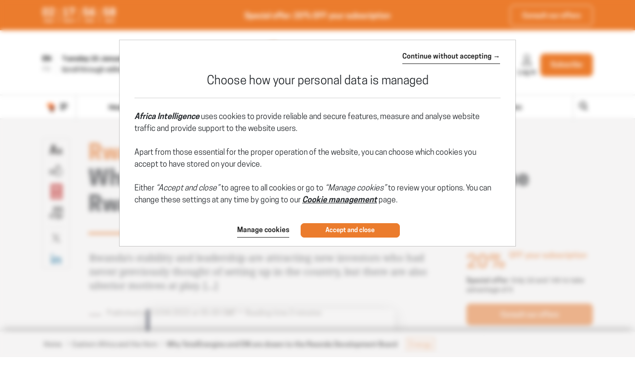

--- FILE ---
content_type: text/html; charset=utf-8
request_url: https://www.africaintelligence.com/eastern-africa-and-the-horn/2022/04/13/why-totalenergies-and-eni-are-drawn-to-the-rwanda-development-board,109767647-art
body_size: 25210
content:
    <!DOCTYPE html>
    <html prefix="og:http://ogp.me/ns#" lang="en">
    <head>
        <meta charset="utf-8" />
        <meta name="viewport" content="width=device-width, initial-scale=1.0, maximum-scale=1.0, user-scalable=no">
        <title>RWANDA • Why TotalEnergies and ENI are drawn to the Rwanda Development Board - 13/04/2022 - Africa Intelligence</title>
        <meta name="description" content="Rwanda's stability and leadership are attracting new investors who had never previously thought of setting up in the country, but there are also ulterior motives at play. - 4/13/2022" />


        <meta http-equiv="X-UA-Compatible" content="IE=edge" />
        <meta name="twitter:widgets:csp" content="on">
        <link rel="preconnect" href="https://api.indigo-net.com">
        <link rel="preconnect" href="https://api.livechatinc.com">
        <link rel="preconnect" href="https://cdn.livechatinc.com">
        <link rel="preconnect" href="https://assets.poool.fr">
        <link rel="stylesheet" href="/css/main.css?t=1768568568156">
        <link rel="stylesheet" href="/css/sprite-generique.css?t=1768568568156" media="print" onload="this.media='all'; this.onload=null;">

        <!-- Sprites pour AI -->
            <link rel="stylesheet" href="/css/sprite-picto.css?t=1768568568156" media="print" onload="this.media='all'; this.onload=null;">
            <link rel="stylesheet" href="/css/sprite-pdf.css?t=1768568568156" media="print" onload="this.media='all'; this.onload=null;">
            <link rel="stylesheet" href="/css/sprite-carte-Available.css?t=1768568568156" media="print" onload="this.media='all'; this.onload=null;">
            <link rel="stylesheet" href="/css/sprite-carte-AI.css?t=1768568568156" media="print" onload="this.media='all'; this.onload=null;">


        

        <script type="text/javascript" src="/js/vendor.js?t=1768568568156"></script>

        <script src="https://cdnjs.cloudflare.com/ajax/libs/Base64/1.0.1/base64.min.js" integrity="sha256-TIM6MO3yNF4Lvw+A1XLEyy/qiHW4MAjQCjJIqIhHKyY=" crossorigin="anonymous"></script>
        <!-- Sentry polyfills for older browsers <= ie11 -->
        <!--[if lte IE 11]>
            <script src="https://cdnjs.cloudflare.com/polyfill/v3/polyfill.min.js?version=4.8.0&features=Promise%2CObject.assign%2CString.prototype.includes%2CNumber.isNaN%2CArray.prototype.findIndex" defer></script>
        <![endif]-->


        <script id="poool-access" src="https://assets.poool.fr/access.min.js"></script>
        <script id="poool-audit" src="https://assets.poool.fr/audit.min.js"></script>
        <script id="poool-engage" src="https://assets.poool.fr/engage.min.js"></script>


        
        <!-- BEGIN Sentry -->
        <script type="text/javascript">
            window.addEventListener('DOMContentLoaded', (event) => {
                var eventValidation = function (event) {
                    if (/^(.*CloudFlare-AlwaysOnline.*)$/.test(window.navigator.userAgent)
                        || /^(.*PhantomJS.*)$/.test(window.navigator.userAgent))
                        return false;

                    if (event && event.extra) {
                        if (event.extra.status == 0)
                            return false;

                        if (event.extra.status == 403
                            && event.extra.url
                            && event.extra.url.indexOf('api.indigo-net.com/api/sso?status=') > 0) {
                            return false;
                        }
                    }

                    return true;
                }

                var sentryOptions = {
                    dsn:'https://3f46baf81d9c450a9de7241125edc086@erreport.indigo-net.com/3',
                    // Will cause a deprecation warning, but the demise of `ignoreErrors` is still under discussion.
                    // See: https://github.com/getsentry/raven-js/issues/73
                    ignoreErrors: [
                        // Random plugins/extensions
                        'top.GLOBALS',
                        // See: http://blog.errorception.com/2012/03/tale-of-unfindable-js-error.html
                        'originalCreateNotification',
                        'canvas.contentDocument',
                        'MyApp_RemoveAllHighlights',
                        'http://tt.epicplay.com',
                        'Can\'t find variable: ZiteReader',
                        'jigsaw is not defined',
                        'ComboSearch is not defined',
                        'removeNightMode is not defined',
                        'http://loading.retry.widdit.com/',
                        'atomicFindClose',
                        // Facebook borked
                        'fb_xd_fragment',
                        // ISP "optimizing" proxy - `Cache-Control: no-transform` seems to reduce this.
                        // See http://stackoverflow.com/questions/4113268/how-to-stop-javascript-injection-from-vodafone-proxy
                        'bmi_SafeAddOnload',
                        'EBCallBackMessageReceived',
                        // See http://toolbar.conduit.com/Developer/HtmlAndGadget/Methods/JSInjection.aspx
                        'conduitPage',
                        // Generic error code from errors outside the security sandbox
                        // You can delete this if using raven.js > 1.0, which ignores these automatically.
                        'Script error.',
                        'vid_mate_check is not defined',
                        'Blocked a frame with origin',
                        'console is not defined',
                        'event is not defined',
                        'MyIPhoneApp_ModifyShowModalDialog',
                        'win\.document\.body',
                        'window\._sharedData\.entry_data',
                        'ztePageScrollModule',
                        'Cannot read property \'DOMNodeInsertedByJs\' of undefined',
                        'Cannot read property \'onDOMContentLoaded\' of undefined',
                        'anonymous function: captureException',
                        // Network errors such as going offline or being blocked by a proxy
                        'Failed to fetch',
                        'Non-Error exception captured',
                        'Non-Error promise rejection captured',
                        // Ignore Google flakiness
                        /\/(gtm|ga|analytics)\.js/i,
                        //Ingore erreur API Indigo
                        "Ajax Unauthorized (401)"
                    ],
                    blacklistUrls: [
                        // Facebook flakiness
                        /graph\.facebook\.com/i,
                        // Facebook blocked
                        /connect\.facebook\.net\/en_US\/all\.js/i,
                        // Woopra flakiness
                        /eatdifferent\.com\.woopra-ns\.com/i,
                        /static\.woopra\.com\/js\/woopra\.js/i,
                        // Chrome extensions and Firefox
                        /extensions\//i,
                        /^chrome:\/\//i,,
                        /translate\.googleusercontent\.com/i,
                        // Other plugins
                        /127\.0\.0\.1:4001\/isrunning/i,  // Cacaoweb
                        /webappstoolbarba\.texthelp\.com\//i,
                        /metrics\.itunes\.apple\.com\.edgesuite\.net\//i,
                        /api\/lecturefluide\/checkaccespdf/i,
                    ],
                    release: '2026-01-20T07:01:56',
                    environment: 'Production',
                    beforeSend: function (event) {
                        var SANITIZE_KEYS = ["Identifiant", "MotDePasse", "MotDePasseConfirmation"];

                        if (event.extra && typeof event.extra.data === "string") {
                            var data = JSON.parse(event.extra.data);

                            for (var k in data) {
                                var i = SANITIZE_KEYS.findIndex(function (t) {
                                    return k.match(t)
                                });

                                if (i !== -1) {
                                    delete data[k];
                                }
                            }

                            event.extra.data = JSON.stringify(data);
                        }
                        if (eventValidation(event)) {
                            return event
                        }
                    }
                };

                Sentry.init(sentryOptions);

                // Doc : https://docs.sentry.io/platforms/javascript/#adding-context
                Sentry.setUser({
                    id: '-1',
                    ip_address: '18.116.114.79',
                    connected: 'False'
                });
            });
        </script>
        <!-- END Sentry -->



            <link href="https://www.africaintelligence.com/eastern-africa-and-the-horn/2022/04/13/why-totalenergies-and-eni-are-drawn-to-the-rwanda-development-board,109767647-art" rel="canonical" />
        <meta name="robots" content="follow,index,noarchive,max-snippet:-1,max-image-preview:large"/>
        <meta name="Server" content="PRO" />
        <meta name="CategoryPage" content="1" />
        <meta name="PublicationLanguage" />
        <base href="https://www.africaintelligence.com" />
        <link rel="alternate" href="https://www.africaintelligence.fr/afrique-est-et-corne/2022/04/13/pourquoi-le-rwanda-development-board-aimante-eni-et-totalenergies,109767153-art" hreflang="fr" />
<link rel="alternate" href="https://www.africaintelligence.com/eastern-africa-and-the-horn/2022/04/13/why-totalenergies-and-eni-are-drawn-to-the-rwanda-development-board,109767647-art" hreflang="en" />

        
        
        
        <!--FavIcon-->
            <link rel="apple-touch-icon" sizes="57x57" href="/favicon/apple-icon-57x57.png">
            <link rel="apple-touch-icon" sizes="60x60" href="/favicon/apple-icon-60x60.png">
            <link rel="apple-touch-icon" sizes="72x72" href="/favicon/apple-icon-72x72.png">
            <link rel="apple-touch-icon" sizes="76x76" href="/favicon/apple-icon-76x76.png">
            <link rel="apple-touch-icon" sizes="114x114" href="/favicon/apple-icon-114x114.png">
            <link rel="apple-touch-icon" sizes="120x120" href="/favicon/apple-icon-120x120.png">
            <link rel="apple-touch-icon" sizes="144x144" href="/favicon/apple-icon-144x144.png">
            <link rel="apple-touch-icon" sizes="152x152" href="/favicon/apple-icon-152x152.png">
            <link rel="apple-touch-icon" sizes="180x180" href="/favicon/apple-icon-180x180.png">
        <link rel="icon" href="/favicon/favicon.ico" />
        <link rel="icon" type="image/png" sizes="192x192" href="/favicon/android-icon-192x192.png">
        <link rel="icon" type="image/png" sizes="32x32" href="/favicon/favicon-32x32.png">
        <link rel="icon" type="image/png" sizes="96x96" href="/favicon/favicon-96x96.png">
        <link rel="icon" type="image/png" sizes="16x16" href="/favicon/favicon-16x16.png">
        <link rel="manifest" href="/favicon/manifest.json">
        <meta name="msapplication-TileImage" content="/favicon/ms-icon-144x144.png">

        <!--Meta format detection-->
        <meta name="format-detection" content="telephone=no">


        <!--Meta MS-->
        <meta name="application-name" content="Africa Intelligence" />
        <meta name="msapplication-tooltip" content="Africa Intelligence" />
        <meta name="msapplication-navbutton-color" content="#eb7c2d" />
        <meta name="msapplication-starturl" content="/" />

        <!--Meta OpenGraph-->
        <meta property="og:site_name" content="Africa Intelligence" />
        <meta property="og:locale" content="en_US" />
            <meta property="og:locale:alternate" content="fr_FR" />
        <meta property="og:type" name="type" content="article" />
        <meta property="og:title" name="title" content="RWANDA &#x2022; Why TotalEnergies and ENI are drawn to the Rwanda Development Board - 13/04/2022 - Africa Intelligence" />
        <meta property="og:description" name="description" content="Rwanda&#x27;s stability and leadership are attracting new investors who had never previously thought of setting up in the country, but there are also ulterior motives at play. - 4/13/2022" />
        <meta property="og:url" name="url" content="https://www.africaintelligence.com/eastern-africa-and-the-horn/2022/04/13/why-totalenergies-and-eni-are-drawn-to-the-rwanda-development-board,109767647-art" />
        <meta property="og:image" name="image" content="https://www.africaintelligence.com/utils/imagesocial/Linkedin?rnd=781790&web=1&text=TDhwQzFPc001c0gydlFtcE5mN0Fkdz090" />

        <!--Meta Twitter-->
            <meta name="twitter:site" content="@Africa_In_EN" />
        <meta name="twitter:card" content="summary_large_image" />
        <meta name="twitter:url" content="https://www.africaintelligence.com/eastern-africa-and-the-horn/2022/04/13/why-totalenergies-and-eni-are-drawn-to-the-rwanda-development-board,109767647-art" />
        <meta name="twitter:title" content="RWANDA &#x2022; Why TotalEnergies and ENI are drawn to the Rwanda Development Board - 13/04/2022 - Africa Intelligence" />
        <meta name="twitter:description" content="Rwanda&#x27;s stability and leadership are attracting new investors who had never previously thought of setting up in the country, but there are also ulterior motives at play. - 4/13/2022" />

            <meta name="twitter:image" content="https://www.africaintelligence.com/utils/imagesocial/X?rnd=841727&web=1&text=TDhwQzFPc001c0gydlFtcE5mN0Fkdz090" />

            <!--Meta Facebook-->
            <meta property="article:publisher" content="https://www.facebook.com/africaintelligence" />
            <meta property="article:published_time" content="2022-04-13T05:00:00Z" />
            <meta property="article:modified_time" content="2022-04-13T05:00:00Z" />
            <meta property="article:section" content="Eastern Africa and the Horn" />
                <meta property="article:tag" content="Clare Akamanzi" />
                <meta property="article:tag" content="Claudio Descalzi" />
                <meta property="article:tag" content="ENI" />
                <meta property="article:tag" content="ExxonMobil" />
                <meta property="article:tag" content="Luigi Ciarrocchi" />
                <meta property="article:tag" content="Patrick Pouyanne" />
                <meta property="article:tag" content="Paul Kagame" />
                <meta property="article:tag" content="Rwanda Development Board" />
                <meta property="article:tag" content="Rwanda Investment and Export Promotion Agency" />
                <meta property="article:tag" content="TotalEnergies" />
                <meta property="article:tag" content="World Trade Organization" />
            <!--Meta Nonli-->
            <script type="application/ld&#x2B;json">
                {
  "@context": "https://schema.org",
  "@type": "NewsArticle",
  "mainEntityOfPage": {
    "@type": "WebPage",
    "@id": "https://www.africaintelligence.com/eastern-africa-and-the-horn/2022/04/13/why-totalenergies-and-eni-are-drawn-to-the-rwanda-development-board,109767647-art"
  },
  "identifier": "109767647",
  "headline": "RWANDA • Why TotalEnergies and ENI are drawn to the Rwanda Development Board - 13/04/2022 - Africa Intelligence",
  "image": "https://www.africaintelligence.com/utils/imagesocial/Linkedin?rnd=781790&web=1&text=TDhwQzFPc001c0gydlFtcE5mN0Fkdz090",
  "dateCreated": "2022-04-13T05:00:00Z",
  "datePublished": "2022-04-13T05:00:00Z",
  "dateModified": "2022-04-13T05:00:00Z",
  "keywords": [
    "Clare Akamanzi",
    "Claudio Descalzi",
    "ENI",
    "ExxonMobil",
    "Luigi Ciarrocchi",
    "Patrick Pouyanne",
    "Paul Kagame",
    "Rwanda Development Board",
    "Rwanda Investment and Export Promotion Agency",
    "TotalEnergies",
    "World Trade Organization"
  ],
  "articleSection": [
    "Eastern Africa and the Horn"
  ],
  "author": [
    {
      "@type": "Organization",
      "name": "Africa Intelligence"
    }
  ],
  "publisher": {
    "@type": "Organization",
    "name": "Africa Intelligence",
    "logo": {
      "@type": "ImageObject",
      "url": "https://www.africaintelligence.com/img/images/logos/logo-site-AIA.png"
    }
  },
  "description": "Rwanda's stability and leadership are attracting new investors who had never previously thought of setting up in the country, but there are also ulterior motives at play. - 4/13/2022",
  "isAccessibleForFree": false,
  "hasPart": {
    "@type": "WebPageElement",
    "isAccessibleForFree": false,
    "cssSelector": ".article-chapo"
  }
}
            </script>
                    <script type="text/javascript">
                        window._nli=window._nli||[],function(){var n,e,i=window._nli||(window._nli=[]);i.loaded||((n=document.createElement("script")).defer=!0,n.src="https://l.africaintelligence.com/sdk.js",(e=document.getElementsByTagName("script")[0]).parentNode.insertBefore(n,e),i.loaded=!0)}();
                    </script>
        <script>
            // OneSignal settings
            window.PUSH_APP_ID = "147eb876-23c2-4622-8c89-9ebf1cf7c82d";
            window.NOTIF_TAGS = {
                publication: "AfricaIntelligence",
                en: 1
            }
            window.welcomeNotification = {
                'title': "Africa Intelligence",
                'message': "Thanks for subscribing!"
            }
            window.notifyButton = {
                text: {
                    'tip.state.blocked': "You&#x27;ve blocked notifications",
                    'dialog.blocked.title': "Unblock Notifications",
                    'dialog.blocked.message': "Follow these instructions to allow notifications:"
                }
            }
            window.i18n = {
                'Page_Article_ActionTelechargerLePdfNonConnecte': "This document can only be accessed by readers of this article. To open the document, please log in if you&#x27;re a suscriber."
            }
        </script>
 
        <script async defer data-domain="www.africaintelligence.com" src="https://webstats.indigo-net.com/js/script.js"></script>
    </head>
    <body class=" SiteAIA">
<script type="text/javascript">
var GTM_GA_PROPERTY = 'UA-3612045-10';
var GTM_GA_V4_PROPERTY = 'G-8K1Y83PFNZ';
var GTM_MATOMO_ID_SITE = '3';
var TAG_PIXEL_FACEBOOK = '1559935527647779';
var GTM_MIXPANEL_PROJECT_ID = 'a151610d31a9551df659851e855b9a28';
var GA_SOURCE_TRAFFIC_PUBLICATION = 'AIA';
var EXT_USER_FULLINFO = '0';

</script>            <!-- Google Tag Manager -->
            <noscript>
                <iframe src="//www.googletagmanager.com/ns.html?id=GTM-WB7KF3"
                        height="0" width="0" style="display: none; visibility: hidden" title="Google Tag Manager"></iframe>
            </noscript>
            <script type="text/javascript">
                (function (w, d, s, l, i) {
                    w[l] = w[l] || [];
                    w[l].push({
                        'gtm.start':
                            new Date().getTime(),
                        event: 'gtm.js'
                    });
                    var f = d.getElementsByTagName(s)[0],
                        j = d.createElement(s),
                        dl = l != 'dataLayer' ? '&l=' + l : '';
                    j.async = true;
                    j.src =
                        '//www.googletagmanager.com/gtm.js?id=' + i + dl;
                    f.parentNode.insertBefore(j, f);
                    /**/
                    /**/
                })(window, document, 'script', 'dataLayer', 'GTM-WB7KF3');
                /**/
            </script>
            <!-- End Google Tag Manager -->
        <script type="text/javascript">
        window.LANG = 'Anglais';
        window.VEILLE_FEUILLETON_CTA = "I already receive this notification";
        </script>
        <!-- Poool -->
        <script type="text/javascript">window.PAYWALL_TAG_ID = 'QS5bZYRHKyxJcw9fZwLpeEtr3j5wEQWj3GZCgXt5A3fcfmPjk7T43O2ZqeCqGqAP';
window.ENGAGE_DISPLAY_CONDITIONS = ['Statut_Anonyme'];
window.ENGAGE_DISPLAY_VARIABLES = {"meilleurTauxDevisReabo":0,"dateFinAbonnement":"","emailAdministrateur":""};
window.PAYWALL_EXTERNAL_ACTIVATED = 'true';
window.PAYWALL_PREMIUM_CONTENT = 'true';
window.PAYWALL_USR_ID = '625553c0-29c6-4d4f-94d0-f4c31c4b1214';
window.PAYWALL_USER_STATUS = '-1';
window.PAYWALL_USER_SOLDE = '';
window.PAYWALL_USER_SOLDE_AFTER_BUY = '';
window.PAYWALL_USER_SOLDE_DESCRIPTION = '';
window.PAYWALL_USER_EMAIL = '';
window.PAYWALL_USER_ETAT_ABO = '';
window.PAYWALL_PME_ALLOWED = 'false';
window.PAYWALL_ITEM_PRICE = '1';
window.PAYWALL_ITEM_CURRENCY = 'CRE';
window.PAYWALL_ITEM_TYPE = 'article';
window.PAYWALL_CONTEXT = 'premium';
window.PAYWALL_USER_SEGMENT = 'prospect';
window.PAYWALL_USER_TEXTE_ETAT_ABO = '';
window.PAYWALL_ABO_DATEFIN = '';
window.PAYWALL_CLE_IDENTIFIANT_ARTICLE = 'RFBrc2ovMEJRRzNqYW1WVlJjNG1DUT090';
window.PAYWALL_ARTICLE_ID = '109767647';
window.PAYWALL_USER_REDIRECT = 'L2Vhc3Rlcm4tYWZyaWNhLWFuZC10aGUtaG9ybi8yMDIyLzA0LzEzL3doeS10b3RhbGVuZXJnaWVzLWFuZC1lbmktYXJlLWRyYXduLXRvLXRoZS1yd2FuZGEtZGV2ZWxvcG1lbnQtYm9hcmQsMTA5NzY3NjQ3LWFydA2';
window.PAYWALL_URL_CREATION = 'L2Vhc3Rlcm4tYWZyaWNhLWFuZC10aGUtaG9ybi8yMDIyLzA0LzEzL3doeS10b3RhbGVuZXJnaWVzLWFuZC1lbmktYXJlLWRyYXduLXRvLXRoZS1yd2FuZGEtZGV2ZWxvcG1lbnQtYm9hcmQsMTA5NzY3NjQ3LWFydA2';
window.PAYWALL_ARTICLE_DESCRIPTION_FORMAT = '';
</script>

        <!-- Fin Poool -->
        <div class="screen-backdrop"></div>





<nav class="menuleft">
    <div class="menuleft-body">
        <div class="menuleft-header">
                        <img src="/img/gen/svg/carte/continent-afrique-blanc.svg" alt="Africa Intelligence" />

            <button class="d-flex align-items-center close"><span>Close</span> <span class="icon icon-112"></span></button>
        </div>
        <div class="menuleft-scrollable">

            <div class="d-flex block-actions-account">
                    <a href="/offers" class="btn btn-offer d-flex flex-column align-items-center justify-content-center">
                        <span class="icon icon-127"></span>
                        <span>Subscribe</span>
                    </a>
                    <a href="/signin" class="d-flex flex-column align-items-center">
                        <span class="icon icon-123"></span>
                        <span>Log in</span>
                    </a>
            </div>
                <div class="newsletter-button">
                    <a href="/newsletter" class="d-flex align-items-center btn-newsletter" style="cursor:pointer;">
                        <span class="icon icon-131"></span>
                        <span>Sign up For The Morning Brief</span>
                    </a>
                </div>
            <div class="panel-group panel-rubriques">
                <div class="panel home-button">
                    <div class="panel-heading button-home-top " role="tab" id="headingOne">
                        <h4 class="panel-title">
                            <a href="/">
                                Headlines
                            </a>
                        </h4>
                    </div>
                </div>
            </div>
                <div class="panel-group panel-regions">
                            <div class="panel">
                                <div class="panel-heading">
                                    <a class="nav-item" href="/rub/the-continent" data-item="---------The Continent">
                                            <img src="/img/gen/svg/rubriques/AI_continent_color.svg" alt="the-continent" />
                                        <span>The Continent</span>
                                    </a>
                                </div>
                            </div>
                            <div class="panel">
                                <div class="panel-heading">
                                    <a class="nav-item" href="/rub/central-africa" data-item="---------Central Africa">
                                            <img src="/img/gen/svg/rubriques/AI_central_color.svg" alt="central-africa" />
                                        <span>Central Africa</span>
                                    </a>
                                </div>
                            </div>
                            <div class="panel">
                                <div class="panel-heading">
                                    <a class="nav-item" href="/rub/west-africa" data-item="---------West Africa">
                                            <img src="/img/gen/svg/rubriques/AI_west_color.svg" alt="west-africa" />
                                        <span>West Africa</span>
                                    </a>
                                </div>
                            </div>
                            <div class="panel">
                                <div class="panel-heading">
                                    <a class="nav-item" href="/rub/eastern-africa-and-the-horn" data-item="---------Eastern Africa and the Horn">
                                            <img src="/img/gen/svg/rubriques/AI_east_color.svg" alt="eastern-africa-and-the-horn" />
                                        <span>Eastern Africa and the Horn</span>
                                    </a>
                                </div>
                            </div>
                            <div class="panel">
                                <div class="panel-heading">
                                    <a class="nav-item" href="/rub/southern-africa-and-islands" data-item="---------Southern Africa and islands">
                                            <img src="/img/gen/svg/rubriques/AI_south_color.svg" alt="southern-africa-and-islands" />
                                        <span>Southern Africa and islands</span>
                                    </a>
                                </div>
                            </div>
                            <div class="panel">
                                <div class="panel-heading">
                                    <a class="nav-item" href="/rub/north-africa" data-item="---------North Africa">
                                            <img src="/img/gen/svg/rubriques/AI_north_color.svg" alt="north-africa" />
                                        <span>North Africa</span>
                                    </a>
                                </div>
                            </div>
                </div>

            <div class="panel-group panel-rubriques   " id="accordion" ifle="tablist" aria-multiselectable="true">
                    <div class="panel">
                        <div class="panel-heading" role="tab" id="headingOne">
                            <h4 class="panel-title">
                                <a class="collapsed" role="button" data-toggle="collapse" href="#pays" aria-expanded="true" aria-controls="pays">
                                    
                <svg xmlns="http://www.w3.org/2000/svg"  class="chevron" viewBox="0 0 32 32">
                    <g class="chevron-group">
                        <path class="chevron-box chevron-box-right" d="m16,24.7v-2.3l14.6-14.6c.3-.3.8-.3,1.1,0,.3.3.3.8,0,1.1l-15.7,15.8Z" />
                        <path class="chevron-box chevron-box-left" d="m16,24.7L.2,9c-.3-.3-.3-.8,0-1.1.3-.3.8-.3,1.1,0l14.7,14.5v2.3Z" />
                    </g>
                </svg>
                                    Countries
                                </a>
                            </h4>
                        </div>
                        <div id="pays" class="panel-collapse collapse" role="tabpanel" aria-labelledby="headingOne" data-parent="#accordion">
                            <div class="panel-body list-group">
                                    <div class="btn-content d-none d-sm-block">
                                        <a href="/#Map" class="btn btn-block btn-action"><span class="icon icon-38"></span> Interactive map</a>
                                    </div>
                                    <a href="/country/algeria" class="list-group-item">
                                        Algeria
                                    </a>
                                    <a href="/country/angola" class="list-group-item">
                                        Angola
                                    </a>
                                    <a href="/country/benin" class="list-group-item">
                                        Benin
                                    </a>
                                    <a href="/country/botswana" class="list-group-item">
                                        Botswana
                                    </a>
                                    <a href="/country/burkina%20faso" class="list-group-item">
                                        Burkina Faso
                                    </a>
                                    <a href="/country/burundi" class="list-group-item">
                                        Burundi
                                    </a>
                                    <a href="/country/cameroon" class="list-group-item">
                                        Cameroon
                                    </a>
                                    <a href="/country/cape%20verde" class="list-group-item">
                                        Cape Verde
                                    </a>
                                    <a href="/country/car" class="list-group-item">
                                        CAR
                                    </a>
                                    <a href="/country/chad" class="list-group-item">
                                        Chad
                                    </a>
                                    <a href="/country/comoros" class="list-group-item">
                                        Comoros
                                    </a>
                                    <a href="/country/congo" class="list-group-item">
                                        Congo
                                    </a>
                                    <a href="/country/djibouti" class="list-group-item">
                                        Djibouti
                                    </a>
                                    <a href="/country/drc" class="list-group-item">
                                        DRC
                                    </a>
                                    <a href="/country/egypt" class="list-group-item">
                                        Egypt
                                    </a>
                                    <a href="/country/equatorial%20guinea" class="list-group-item">
                                        Equatorial Guinea
                                    </a>
                                    <a href="/country/eritrea" class="list-group-item">
                                        Eritrea
                                    </a>
                                    <a href="/country/eswatini" class="list-group-item">
                                        Eswatini
                                    </a>
                                    <a href="/country/ethiopia" class="list-group-item">
                                        Ethiopia
                                    </a>
                                    <a href="/country/gabon" class="list-group-item">
                                        Gabon
                                    </a>
                                    <a href="/country/gambia" class="list-group-item">
                                        Gambia
                                    </a>
                                    <a href="/country/ghana" class="list-group-item">
                                        Ghana
                                    </a>
                                    <a href="/country/guinea" class="list-group-item">
                                        Guinea
                                    </a>
                                    <a href="/country/guinea-bissau" class="list-group-item">
                                        Guinea-Bissau
                                    </a>
                                    <a href="/country/ivory%20coast" class="list-group-item">
                                        Ivory Coast
                                    </a>
                                    <a href="/country/kenya" class="list-group-item">
                                        Kenya
                                    </a>
                                    <a href="/country/lesotho" class="list-group-item">
                                        Lesotho
                                    </a>
                                    <a href="/country/liberia" class="list-group-item">
                                        Liberia
                                    </a>
                                    <a href="/country/libya" class="list-group-item">
                                        Libya
                                    </a>
                                    <a href="/country/madagascar" class="list-group-item">
                                        Madagascar
                                    </a>
                                    <a href="/country/malawi" class="list-group-item">
                                        Malawi
                                    </a>
                                    <a href="/country/mali" class="list-group-item">
                                        Mali
                                    </a>
                                    <a href="/country/mauritania" class="list-group-item">
                                        Mauritania
                                    </a>
                                    <a href="/country/mauritius" class="list-group-item">
                                        Mauritius
                                    </a>
                                    <a href="/country/mayotte" class="list-group-item">
                                        Mayotte
                                    </a>
                                    <a href="/country/morocco" class="list-group-item">
                                        Morocco
                                    </a>
                                    <a href="/country/mozambique" class="list-group-item">
                                        Mozambique
                                    </a>
                                    <a href="/country/namibia" class="list-group-item">
                                        Namibia
                                    </a>
                                    <a href="/country/niger" class="list-group-item">
                                        Niger
                                    </a>
                                    <a href="/country/nigeria" class="list-group-item">
                                        Nigeria
                                    </a>
                                    <a href="/country/reunion%20island" class="list-group-item">
                                        Reunion Island
                                    </a>
                                    <a href="/country/rwanda" class="list-group-item">
                                        Rwanda
                                    </a>
                                    <a href="/country/sao%20tome%20and%20principe" class="list-group-item">
                                        Sao Tome and Principe
                                    </a>
                                    <a href="/country/senegal" class="list-group-item">
                                        Senegal
                                    </a>
                                    <a href="/country/seychelles" class="list-group-item">
                                        Seychelles
                                    </a>
                                    <a href="/country/sierra%20leone" class="list-group-item">
                                        Sierra Leone
                                    </a>
                                    <a href="/country/somalia" class="list-group-item">
                                        Somalia
                                    </a>
                                    <a href="/country/south%20africa" class="list-group-item">
                                        South Africa
                                    </a>
                                    <a href="/country/south%20sudan" class="list-group-item">
                                        South Sudan
                                    </a>
                                    <a href="/country/sudan" class="list-group-item">
                                        Sudan
                                    </a>
                                    <a href="/country/tanzania" class="list-group-item">
                                        Tanzania
                                    </a>
                                    <a href="/country/togo" class="list-group-item">
                                        Togo
                                    </a>
                                    <a href="/country/tunisia" class="list-group-item">
                                        Tunisia
                                    </a>
                                    <a href="/country/uganda" class="list-group-item">
                                        Uganda
                                    </a>
                                    <a href="/country/zambia" class="list-group-item">
                                        Zambia
                                    </a>
                                    <a href="/country/zimbabwe" class="list-group-item">
                                        Zimbabwe
                                    </a>
                            </div>
                        </div>
                    </div>
                    <div class="panel">
                        <div class="panel-heading" role="tab" id="headingOne">
                            <h4 class="panel-title">
                                <a class="collapsed" role="button" data-toggle="collapse" href="#menu_theme" aria-expanded="true" aria-controls="theme">
                                    
                <svg xmlns="http://www.w3.org/2000/svg"  class="chevron" viewBox="0 0 32 32">
                    <g class="chevron-group">
                        <path class="chevron-box chevron-box-right" d="m16,24.7v-2.3l14.6-14.6c.3-.3.8-.3,1.1,0,.3.3.3.8,0,1.1l-15.7,15.8Z" />
                        <path class="chevron-box chevron-box-left" d="m16,24.7L.2,9c-.3-.3-.3-.8,0-1.1.3-.3.8-.3,1.1,0l14.7,14.5v2.3Z" />
                    </g>
                </svg>
                                    Topics
                                </a>
                            </h4>
                        </div>
                        <div id="menu_theme" class="panel-collapse collapse" role="tabpanel" aria-labelledby="headingOne" data-parent="#accordion">
                            <div class="panel-body list-group">

                                    <a href="/rub/politics" class="list-group-item">
                                        Politics
                                    </a>
                                    <a href="/rub/business" class="list-group-item">
                                        Business
                                    </a>
                                    <a href="/rub/diplomacy" class="list-group-item">
                                        Diplomacy
                                    </a>
                            </div>
                        </div>
                    </div>
                    <div class="panel">
                        <div class="panel-heading" role="tab" id="headingOne">
                            <h4 class="panel-title">
                                <a class="collapsed" role="button" data-toggle="collapse" href="#menu_secteur" aria-expanded="true" aria-controls="secteur">
                                    
                <svg xmlns="http://www.w3.org/2000/svg"  class="chevron" viewBox="0 0 32 32">
                    <g class="chevron-group">
                        <path class="chevron-box chevron-box-right" d="m16,24.7v-2.3l14.6-14.6c.3-.3.8-.3,1.1,0,.3.3.3.8,0,1.1l-15.7,15.8Z" />
                        <path class="chevron-box chevron-box-left" d="m16,24.7L.2,9c-.3-.3-.3-.8,0-1.1.3-.3.8-.3,1.1,0l14.7,14.5v2.3Z" />
                    </g>
                </svg>
                                    Sectors
                                </a>
                            </h4>
                        </div>
                        <div id="menu_secteur" class="panel-collapse collapse" role="tabpanel" aria-labelledby="headingOne" data-parent="#accordion">
                            <div class="panel-body list-group">

                                    <a href="/rub/energy" class="list-group-item">
                                        Energy
                                    </a>
                                    <a href="/rub/mining" class="list-group-item">
                                        Mining
                                    </a>
                                    <a href="/rub/infrastructure" class="list-group-item">
                                        Infrastructure
                                    </a>
                                    <a href="/rub/defence" class="list-group-item">
                                        Defence
                                    </a>
                                    <a href="/rub/finance" class="list-group-item">
                                        Finance
                                    </a>
                                    <a href="/rub/commodity-traders" class="list-group-item">
                                        Commodity traders
                                    </a>
                            </div>
                        </div>
                    </div>






            </div>

                <div class="panel panel-search">
                    <div class="panel-heading" role="tab" id="headingOne">
                        <h4 class="panel-title">
                            <a href="/search" class="d-flex align-items-center">
                                <span class="icon icon-125"></span><span>Search</span>
                            </a>
                        </h4>
                    </div>
                </div>
                <div class="panel panel-enquetes panel-AI">
                    <div class="panel-heading" role="tab" id="headingThree">
                        <h4 class="panel-title">
                            <a class="collapsed" role="button" data-toggle="collapse" data-parent="#accordion" href="#enquetes" aria-expanded="true" aria-controls="enquetes">
                                
                <svg xmlns="http://www.w3.org/2000/svg"  class="chevron" viewBox="0 0 32 32">
                    <g class="chevron-group">
                        <path class="chevron-box chevron-box-right" d="m16,24.7v-2.3l14.6-14.6c.3-.3.8-.3,1.1,0,.3.3.3.8,0,1.1l-15.7,15.8Z" />
                        <path class="chevron-box chevron-box-left" d="m16,24.7L.2,9c-.3-.3-.3-.8,0-1.1.3-.3.8-.3,1.1,0l14.7,14.5v2.3Z" />
                    </g>
                </svg>
In Focus                            </a>
                        </h4>
                    </div>

                    <div id="enquetes" class="panel-collapse collapse" role="tabpanel" aria-labelledby="headingThree" data-parent="#accordion" data-partial-url="ajax/menu/infocus" data-partial-trigger="show.bs.collapse" data-partial-target="#enquetes .thumbnails">
                        <div class="panel-body list-articles-lock thumbnails">
                            
        <article class="thumbnail">
            <div class="skeleton" style="height:150px"></div>
            <div class="skeleton" style="height:20px"></div>
            <div class="d-flex" style="gap:5px">
                <div class="skeleton" style="height:10px; width:50px"></div>
                <div class="skeleton" style="height:10px; width:50px"></div>
                <div class="skeleton" style="height:10px; width:50px"></div>
            </div>
        </article>
        <article class="thumbnail">
            <div class="skeleton" style="height:150px"></div>
            <div class="skeleton" style="height:20px"></div>
            <div class="d-flex" style="gap:5px">
                <div class="skeleton" style="height:10px; width:50px"></div>
                <div class="skeleton" style="height:10px; width:50px"></div>
                <div class="skeleton" style="height:10px; width:50px"></div>
            </div>
        </article>
    <div class="btn-content">
<a class="btn-block btn-action btn" href="/investigations">See all special investigations</a>    </div>



                        </div>
                    </div>
                </div>
                <div class="panel">
                    <div class="panel-heading">
                        <h4 class="panel-title">
                            <a href="/palace-intrigues">
                                Palace Intrigues
                            </a>
                        </h4>
                    </div>
                </div>



                    <div class="panel ">
                        <div class="panel-heading">
                            <h4 class="panel-title">
                                <a href="/entourages">Inner circles</a>
                            </h4>
                        </div>
                    </div>

                <div class="panel">
                    <div class="panel-heading">
                        <h4 class="panel-title">
                            <a href="/new-guard">
                                The New Guard
                            </a>
                        </h4>
                    </div>
                </div>

                <div class="panel"> 
                    <div class="panel-heading">
                        <h4 class="panel-title">
                            <a href="/serials">Running stories</a>
                        </h4>
                    </div>
                </div>

                <div class="panel">
                    <div class="panel-heading">
                        <h4 class="panel-title">
                            <a href="/archives">Archives</a>
                        </h4>
                    </div>
                </div>
           

                <hr>

            <div class="panel panel-service">
                <div class="panel-heading">
                    <h4 class="panel-title">
                        <a href="/offers">Our offers</a>
                    </h4>
                </div>
                <div class="panel-heading">
                    <h4 class="panel-title">
                        <a href="/info/services">Subscriber services</a>
                    </h4>
                </div>
                <div class="panel-heading">
                    <h4 class="panel-title">
                        <a href="/info/faq">FAQ</a>
                    </h4>
                </div>
                <hr />
                <div class="panel-heading">
                    <h4 class="panel-title">
                        <a href="/info/aboutus">About us</a>
                    </h4>
                </div>

                <div class="panel-heading">
                    <h4 class="panel-title">
                        <a href="/info/contact">Contact us</a>
                    </h4>
                </div>
                    <div class="panel-heading">
                        <h4 class="panel-title">
                            <a href="https://www.africaintelligence.fr/afrique-est-et-corne/2022/04/13/pourquoi-le-rwanda-development-board-aimante-eni-et-totalenergies,109767153-art">Edition fran&#xE7;aise</a>
                        </h4>
                    </div>
                <div class="panel-heading panel-social">
                        <a href="https://x.com/Africa_In_EN" class="ga-social-twitter" rel="noopener noreferrer" target="_blank">X</a>
                        <a href="https://www.linkedin.com/company/africa-intelligence" class="ga-social-linkedin" rel="noopener noreferrer" target="_blank">Linkedin</a>
                        <a href="/info/rss" class="ga-social-rss" target="_blank">RSS</a>
                </div>
            </div>
        </div>
    </div>
    </div>
</nav>
<div class="menuleft-backdrop"></div>


            <div class="nav-fixed nav-classic">
                

    <div class="bloc-info bloc-abo in" id="Header_Promo_Bar_Item_MjAwKjEvMjIvMjAyNioyMCoxMCpHZW5lcmFsZSo=" data-offreID="MjAwKjEvMjIvMjAyNioyMCoxMCpHZW5lcmFsZSo=">
        <div class="d-flex container align-items-center">
            <div class="d-none d-md-block">
                
<div class="d-inline-flex offer-countdown" data-date-offer="01/22/2026 23:59:00">
    <div class="d-flex flex-column align-items-center countdown-item">
        <strong id="countdown-days">00</strong>
        <span>days</span>
    </div>
    <div class="d-flex flex-column align-items-center countdown-item">
        <strong id="countdown-hours">00</strong>
        <span>hours</span>
    </div>
    <div class="d-flex flex-column align-items-center countdown-item">
        <strong id="countdown-minutes">00</strong>
        <span>mins</span>
    </div>
    <div class="d-flex flex-column align-items-center countdown-item">
        <strong id="countdown-seconds">00</strong>
        <span>secs</span>
    </div>
</div>

            </div>
            <div>
                    Special offer: <span class="d-md-none">-20%</span><span class="d-none d-md-inline"><strong>20%</strong> OFF your subscription</span></span>
            </div>
            <div>
                <a class="btn btn-outline-light" id="header_offre_decouverte_bt" href="/offers">
                    Consult our offers 
                </a>
            </div>
        </div>
    </div>

                <div class="bloc-info bloc-account ">
                    <button class="close"></button>
                    Your account has been succesfully created.
                </div>
                
<header class="position-relative">
    <div class="header-row-1 d-none d-lg-block">
        <div class="container">
                <div class="d-flex justify-content-between align-items-center py-4">
                    <div class="d-flex selectEdition">
                            <div class="d-flex flex-column justify-content-center langue-selection">
                                <span class="langue-selected">EN</span>
                                <a href="https://www.africaintelligence.fr/afrique-est-et-corne/2022/04/13/pourquoi-le-rwanda-development-board-aimante-eni-et-totalenergies,109767153-art"><span>FR</span></a>
                            </div>
                        <div class="edition-selection">
                            <div class="dropdown">
                                <button class="btn text-left dropdown-toggle" data-toggle="dropdown" role="button" aria-haspopup="true" aria-expanded="false" id="editionSelected">
                                    <span>Tuesday 20 January 2026</span>
                                    <svg version="1.1" viewBox="0 0 11 6" xmlns="http://www.w3.org/2000/svg" xmlns:xlink="http://www.w3.org/1999/xlink" class="chevron">
                                        <g class="chevron-group">
                                            <path d="M5.5,5.5c-0.1,0-0.3,0-0.4-0.1L0.6,0.9c-0.2-0.2-0.2-0.5,0-0.7s0.5-0.2,0.7,0l4.5,4.5C6,4.8,6,5.2,5.9,5.4 C5.8,5.5,5.6,5.5,5.5,5.5z" class="chevron-box chevron-box-left" />
                                            <path d="M5.5,5.5c-0.1,0-0.3,0-0.4-0.1C5,5.2,5,4.8,5.1,4.6l4.5-4.5c0.2-0.2,0.5-0.2,0.7,0s0.2,0.5,0,0.7L5.9,5.4 C5.8,5.5,5.6,5.5,5.5,5.5z" class="chevron-box chevron-box-right" />
                                        </g>
                                    </svg>
                                </button>
                                
                                <div class="dropdown-menu" id="DateEdition">
                                        <a class="d-block item active" data-date-text="20 January 2026" value="2026/01/20" data-is-archive="False" role="button" onclick="$.Topic('select-edition').publish('2026/01/20', 'False')">
                                                <span>20 January 2026</span>
                                        </a>
                                        <a class="d-block item " data-date-text="19 January 2026" value="2026/01/19" data-is-archive="False" role="button" onclick="$.Topic('select-edition').publish('2026/01/19', 'False')">
                                                <span>19 January 2026</span>
                                        </a>
                                        <a class="d-block item " data-date-text="16 January 2026" value="2026/01/16" data-is-archive="False" role="button" onclick="$.Topic('select-edition').publish('2026/01/16', 'False')">
                                                <span>16 January 2026</span>
                                        </a>
                                        <a class="d-block item " data-date-text="15 January 2026" value="2026/01/15" data-is-archive="False" role="button" onclick="$.Topic('select-edition').publish('2026/01/15', 'False')">
                                                <span>15 January 2026</span>
                                        </a>
                                        <a class="d-block item " data-date-text="14 January 2026" value="2026/01/14" data-is-archive="False" role="button" onclick="$.Topic('select-edition').publish('2026/01/14', 'False')">
                                                <span>14 January 2026</span>
                                        </a>
                                        <a class="d-block item " data-date-text="13 January 2026" value="2026/01/13" data-is-archive="True" role="button" onclick="$.Topic('select-edition').publish('2026/01/13', 'True')">
                                                <span>13 January 2026</span>
                                        </a>
                                        <a class="d-block item " data-date-text="12 January 2026" value="2026/01/12" data-is-archive="True" role="button" onclick="$.Topic('select-edition').publish('2026/01/12', 'True')">
                                                <span>12 January 2026</span>
                                        </a>
                                        <a class="d-block item " data-date-text="9 January 2026" value="2026/01/09" data-is-archive="True" role="button" onclick="$.Topic('select-edition').publish('2026/01/09', 'True')">
                                                <span>9 January 2026</span>
                                        </a>
                                        <a class="d-block item " data-date-text="8 January 2026" value="2026/01/08" data-is-archive="True" role="button" onclick="$.Topic('select-edition').publish('2026/01/08', 'True')">
                                                <span>8 January 2026</span>
                                        </a>
                                        <a class="d-block item " data-date-text="7 January 2026" value="2026/01/07" data-is-archive="True" role="button" onclick="$.Topic('select-edition').publish('2026/01/07', 'True')">
                                                <span>7 January 2026</span>
                                        </a>
                                </div>
                            </div>


            <a class="btn-daily" onclick="$.Topic('signin-modal-show').publish('simple', { origin: 'subscription' })" role="button">
<div class="edition-button d-flex flex-column justify-content-center">
    <span>Scroll through edition</span>
</div>
</a>
                        </div>
                    </div>
                    
                    <div>
                                <!-- Logo site -->
            <a class="d-block text-center w-100" href="/">
                <img src="/img/images/logos/logo-site-AIA.png" class="img-fluid" alt="Africa Intelligence" />
            </a>

                    </div>
                    <ul class="d-flex align-items-stretch justify-content-end menuConnect">
                            <li class="nav-item">
                                <a class="nav-link d-flex flex-column align-items-center h-100 btn-newsletter" href="/newsletter" style="cursor:pointer;">
                                    <span class="icon icon-131"></span>
                                    <span>The Morning Brief</span>
                                </a>
                            </li>
                            <li class="nav-item dropdown login-wrapper">
                                <a href="#" class="nav-link d-flex flex-column align-items-center dropdown-toggle h-100" data-toggle="dropdown" role="button" aria-haspopup="true" aria-expanded="true" id="header_bs_menu_user">
                                    <span class="icon icon-123"></span>
                                    <span>Log in</span>
                                </a>
                                
<div class="dropdown-menu dropdown-menu-right version-en" ">
    <form class="form-login" method="post" action="/eastern-africa-and-the-horn/2022/04/13/why-totalenergies-and-eni-are-drawn-to-the-rwanda-development-board,109767647-art">
        <div class="form-group">
            <input class="form-control" placeholder="Email address" name="Identifiant" />
        </div>
        
<div class="form-group has-feedback">
    <label class="sr-only" for="MotDePasse_1445109173">Password</label>
    <div style="position:relative">
        <input type="password" id="MotDePasse_1445109173" class="form-control input-password" name="MotDePasse" placeholder="Password" autocomplete="off">
        
                <svg xmlns="http://www.w3.org/2000/svg" width="15" height="12" viewBox="0 0 24 24" fill="none" stroke="currentColor" stroke-width="2" stroke-linecap="round" stroke-linejoin="round" class="icon lucide lucide-eye-off-icon lucide-eye-off">
                    <path d="M10.733 5.076a10.744 10.744 0 0 1 11.205 6.575 1 1 0 0 1 0 .696 10.747 10.747 0 0 1-1.444 2.49" />
                    <path d="M14.084 14.158a3 3 0 0 1-4.242-4.242" />
                    <path d="M17.479 17.499a10.75 10.75 0 0 1-15.417-5.151 1 1 0 0 1 0-.696 10.75 10.75 0 0 1 4.446-5.143" />
                    <path d="m2 2 20 20" />
                </svg>
        
                <svg xmlns="http://www.w3.org/2000/svg" width="15" height="12" viewBox="0 0 24 24" fill="none" stroke="currentColor" stroke-width="2" stroke-linecap="round" stroke-linejoin="round" class="icon lucide lucide-eye-icon lucide-eye hidden">
                    <path d="M2.062 12.348a1 1 0 0 1 0-.696 10.75 10.75 0 0 1 19.876 0 1 1 0 0 1 0 .696 10.75 10.75 0 0 1-19.876 0" />
                    <circle cx="12" cy="12" r="3" />
               </svg>
    </div>
</div>
        <div class="form-group">
        <div class="form-check"><input checked="checked" class="form-check-input" id="ConnexionAuto" name="ConnexionAuto" type="CheckBox"></input><label class="form-check-label" for="ConnexionAuto">Keep me logged in</label></div>
        </div>
        <div class="form-group no-margin-bottom">
            <span class="msg-login" name="Erreur_login"></span>
        </div>
        <div class="form-group">
            <input type="hidden" name="OrigineLogin" value="BarreStatique" />
            <input type="submit" class="btn btn-block btn-login" value="OK" />
        </div>
        <div class="form-group forgot-password">
            <a href="/forgottenpassword">Forgot your password?</a>
        </div>
    </form>
</div>
                            </li>
                            <li>
                                <a href="/offers" class="btn btn-offer h-100">
                                    <span>Subscribe</span>
                                </a>
                            </li>
                    </ul>
                </div>
        </div>
    </div>
    
<div class="header-row-3 d-lg-block ">
    <div class="container">
        <nav class="text-left d-inline-flex align-items-center justify-content-between">
            <ul class="nav">
                <li class="nav-item hide-on-top hide-on-mobile logo-wrapper">
                    <a href="/" class="nav-link logo-min">
                            <img src="/img/images/picto/picto-AIA.png" alt="Africa Intelligence" />
                    </a>
                </li>
                <li class="nav-item menu important last">
                    <a href="#" data-toggle="menuLeft" class="nav-link navbar-toggler">
                        <span class="burger">
                            <span class="icon-bar"></span>
                            <span class="icon-bar"></span>
                            <span class="icon-bar"></span>
                        </span>
                    </a>
                </li>
            </ul>
            <div class="text-left d-none d-lg-inline-flex justify-content-center">
                <ul class="nav">
                    <li class="nav-item important home-button-wrapper">
                        <a class="nav-link " href="/">Headlines</a>
                    </li>
                        <li class="nav-item important position-static dropdown dropdown-pays">
                            <a class="nav-link dropdown-toggle" data-toggle="dropdown" data-reference="" href="#" role="button" aria-haspopup="true" aria-expanded="false">All countries</a>
                            <div class="dropdown-menu liste-pays">
                                <div class="container">
                                            <ul class="cell-block">
                                                    <li>
                                                        <a href="/country/algeria" class="dropdown-item">
                                                            Algeria
                                                        </a>
                                                    </li>
                                                    <li>
                                                        <a href="/country/angola" class="dropdown-item">
                                                            Angola
                                                        </a>
                                                    </li>
                                                    <li>
                                                        <a href="/country/benin" class="dropdown-item">
                                                            Benin
                                                        </a>
                                                    </li>
                                                    <li>
                                                        <a href="/country/botswana" class="dropdown-item">
                                                            Botswana
                                                        </a>
                                                    </li>
                                                    <li>
                                                        <a href="/country/burkina%20faso" class="dropdown-item">
                                                            Burkina Faso
                                                        </a>
                                                    </li>
                                                    <li>
                                                        <a href="/country/burundi" class="dropdown-item">
                                                            Burundi
                                                        </a>
                                                    </li>
                                                    <li>
                                                        <a href="/country/cameroon" class="dropdown-item">
                                                            Cameroon
                                                        </a>
                                                    </li>
                                                    <li>
                                                        <a href="/country/cape%20verde" class="dropdown-item">
                                                            Cape Verde
                                                        </a>
                                                    </li>
                                                    <li>
                                                        <a href="/country/car" class="dropdown-item">
                                                            CAR
                                                        </a>
                                                    </li>
                                                    <li>
                                                        <a href="/country/chad" class="dropdown-item">
                                                            Chad
                                                        </a>
                                                    </li>
                                                    <li>
                                                        <a href="/country/comoros" class="dropdown-item">
                                                            Comoros
                                                        </a>
                                                    </li>
                                                    <li>
                                                        <a href="/country/congo" class="dropdown-item">
                                                            Congo
                                                        </a>
                                                    </li>
                                            </ul>
                                            <ul class="cell-block">
                                                    <li>
                                                        <a href="/country/djibouti" class="dropdown-item">
                                                            Djibouti
                                                        </a>
                                                    </li>
                                                    <li>
                                                        <a href="/country/drc" class="dropdown-item">
                                                            DRC
                                                        </a>
                                                    </li>
                                                    <li>
                                                        <a href="/country/egypt" class="dropdown-item">
                                                            Egypt
                                                        </a>
                                                    </li>
                                                    <li>
                                                        <a href="/country/equatorial%20guinea" class="dropdown-item">
                                                            Equatorial Guinea
                                                        </a>
                                                    </li>
                                                    <li>
                                                        <a href="/country/eritrea" class="dropdown-item">
                                                            Eritrea
                                                        </a>
                                                    </li>
                                                    <li>
                                                        <a href="/country/eswatini" class="dropdown-item">
                                                            Eswatini
                                                        </a>
                                                    </li>
                                                    <li>
                                                        <a href="/country/ethiopia" class="dropdown-item">
                                                            Ethiopia
                                                        </a>
                                                    </li>
                                                    <li>
                                                        <a href="/country/gabon" class="dropdown-item">
                                                            Gabon
                                                        </a>
                                                    </li>
                                                    <li>
                                                        <a href="/country/gambia" class="dropdown-item">
                                                            Gambia
                                                        </a>
                                                    </li>
                                                    <li>
                                                        <a href="/country/ghana" class="dropdown-item">
                                                            Ghana
                                                        </a>
                                                    </li>
                                                    <li>
                                                        <a href="/country/guinea" class="dropdown-item">
                                                            Guinea
                                                        </a>
                                                    </li>
                                                    <li>
                                                        <a href="/country/guinea-bissau" class="dropdown-item">
                                                            Guinea-Bissau
                                                        </a>
                                                    </li>
                                            </ul>
                                            <ul class="cell-block">
                                                    <li>
                                                        <a href="/country/ivory%20coast" class="dropdown-item">
                                                            Ivory Coast
                                                        </a>
                                                    </li>
                                                    <li>
                                                        <a href="/country/kenya" class="dropdown-item">
                                                            Kenya
                                                        </a>
                                                    </li>
                                                    <li>
                                                        <a href="/country/lesotho" class="dropdown-item">
                                                            Lesotho
                                                        </a>
                                                    </li>
                                                    <li>
                                                        <a href="/country/liberia" class="dropdown-item">
                                                            Liberia
                                                        </a>
                                                    </li>
                                                    <li>
                                                        <a href="/country/libya" class="dropdown-item">
                                                            Libya
                                                        </a>
                                                    </li>
                                                    <li>
                                                        <a href="/country/madagascar" class="dropdown-item">
                                                            Madagascar
                                                        </a>
                                                    </li>
                                                    <li>
                                                        <a href="/country/malawi" class="dropdown-item">
                                                            Malawi
                                                        </a>
                                                    </li>
                                                    <li>
                                                        <a href="/country/mali" class="dropdown-item">
                                                            Mali
                                                        </a>
                                                    </li>
                                                    <li>
                                                        <a href="/country/mauritania" class="dropdown-item">
                                                            Mauritania
                                                        </a>
                                                    </li>
                                                    <li>
                                                        <a href="/country/mauritius" class="dropdown-item">
                                                            Mauritius
                                                        </a>
                                                    </li>
                                                    <li>
                                                        <a href="/country/mayotte" class="dropdown-item">
                                                            Mayotte
                                                        </a>
                                                    </li>
                                                    <li>
                                                        <a href="/country/morocco" class="dropdown-item">
                                                            Morocco
                                                        </a>
                                                    </li>
                                            </ul>
                                            <ul class="cell-block">
                                                    <li>
                                                        <a href="/country/mozambique" class="dropdown-item">
                                                            Mozambique
                                                        </a>
                                                    </li>
                                                    <li>
                                                        <a href="/country/namibia" class="dropdown-item">
                                                            Namibia
                                                        </a>
                                                    </li>
                                                    <li>
                                                        <a href="/country/niger" class="dropdown-item">
                                                            Niger
                                                        </a>
                                                    </li>
                                                    <li>
                                                        <a href="/country/nigeria" class="dropdown-item">
                                                            Nigeria
                                                        </a>
                                                    </li>
                                                    <li>
                                                        <a href="/country/reunion%20island" class="dropdown-item">
                                                            Reunion Island
                                                        </a>
                                                    </li>
                                                    <li>
                                                        <a href="/country/rwanda" class="dropdown-item">
                                                            Rwanda
                                                        </a>
                                                    </li>
                                                    <li>
                                                        <a href="/country/sao%20tome%20and%20principe" class="dropdown-item">
                                                            Sao Tome and Principe
                                                        </a>
                                                    </li>
                                                    <li>
                                                        <a href="/country/senegal" class="dropdown-item">
                                                            Senegal
                                                        </a>
                                                    </li>
                                                    <li>
                                                        <a href="/country/seychelles" class="dropdown-item">
                                                            Seychelles
                                                        </a>
                                                    </li>
                                                    <li>
                                                        <a href="/country/sierra%20leone" class="dropdown-item">
                                                            Sierra Leone
                                                        </a>
                                                    </li>
                                                    <li>
                                                        <a href="/country/somalia" class="dropdown-item">
                                                            Somalia
                                                        </a>
                                                    </li>
                                                    <li>
                                                        <a href="/country/south%20africa" class="dropdown-item">
                                                            South Africa
                                                        </a>
                                                    </li>
                                            </ul>
                                            <div class="cell-block">
                                                <ul>
                                                        <li>
                                                            <a href="/country/south%20sudan" class="dropdown-item">
                                                                South Sudan
                                                            </a>
                                                        </li>
                                                        <li>
                                                            <a href="/country/sudan" class="dropdown-item">
                                                                Sudan
                                                            </a>
                                                        </li>
                                                        <li>
                                                            <a href="/country/tanzania" class="dropdown-item">
                                                                Tanzania
                                                            </a>
                                                        </li>
                                                        <li>
                                                            <a href="/country/togo" class="dropdown-item">
                                                                Togo
                                                            </a>
                                                        </li>
                                                        <li>
                                                            <a href="/country/tunisia" class="dropdown-item">
                                                                Tunisia
                                                            </a>
                                                        </li>
                                                        <li>
                                                            <a href="/country/uganda" class="dropdown-item">
                                                                Uganda
                                                            </a>
                                                        </li>
                                                        <li>
                                                            <a href="/country/zambia" class="dropdown-item">
                                                                Zambia
                                                            </a>
                                                        </li>
                                                        <li>
                                                            <a href="/country/zimbabwe" class="dropdown-item">
                                                                Zimbabwe
                                                            </a>
                                                        </li>
                                                </ul>

                                            </div>
                                            <ul class="cell-block map-block">
                                                <li class="map-description">
                                                    <a href="#Map" class="dropdown-item">
                                                        <span><strong>Consult the map</strong><br>to search for recent articles by country </span>
                                                    </a>
                                                </li>
                                                <img class="img-fluid img-carte-menu" src="/img/Carte-Afrique-active.svg" alt="Africa Map" />
                                            </ul>
                                </div>
                            </div>
                        </li>
                        <li class="nav-item important dropdown">
                            <a class="nav-link dropdown-toggle" data-toggle="dropdown" href="#" role="button" aria-haspopup="true" aria-expanded="false">Regions</a>
                            <div class="dropdown-menu">
                                    <a class="dropdown-item" href="/rub/the-continent">
                                            <img src="/img/gen/svg/rubriques/AI_continent_color.svg" alt="the-continent" />
                                        <span>The Continent</span>
                                    </a>
                                    <a class="dropdown-item" href="/rub/central-africa">
                                            <img src="/img/gen/svg/rubriques/AI_central_color.svg" alt="central-africa" />
                                        <span>Central Africa</span>
                                    </a>
                                    <a class="dropdown-item" href="/rub/west-africa">
                                            <img src="/img/gen/svg/rubriques/AI_west_color.svg" alt="west-africa" />
                                        <span>West Africa</span>
                                    </a>
                                    <a class="dropdown-item" href="/rub/eastern-africa-and-the-horn">
                                            <img src="/img/gen/svg/rubriques/AI_east_color.svg" alt="eastern-africa-and-the-horn" />
                                        <span>Eastern Africa and the Horn</span>
                                    </a>
                                    <a class="dropdown-item" href="/rub/southern-africa-and-islands">
                                            <img src="/img/gen/svg/rubriques/AI_south_color.svg" alt="southern-africa-and-islands" />
                                        <span>Southern Africa and islands</span>
                                    </a>
                                    <a class="dropdown-item" href="/rub/north-africa">
                                            <img src="/img/gen/svg/rubriques/AI_north_color.svg" alt="north-africa" />
                                        <span>North Africa</span>
                                    </a>
                            </div>
                        </li>
                        <li class="nav-item important dropdown">
                            <a class="nav-link dropdown-toggle" data-toggle="dropdown" href="#" role="button" aria-haspopup="true" aria-expanded="false">Topics</a>
                            <div class="dropdown-menu">
                                    <a class="dropdown-item" href="/rub/politics">
                                            <img src="/img/gen/svg/rubriques/AI_politcs_color.svg" alt="politics" />
                                        <span>Politics</span>
                                    </a>
                                    <a class="dropdown-item" href="/rub/business">
                                            <img src="/img/gen/svg/rubriques/AI_businesss_color.svg" alt="business" />
                                        <span>Business</span>
                                    </a>
                                    <a class="dropdown-item" href="/rub/diplomacy">
                                            <img src="/img/gen/svg/rubriques/AI_diplomatics_color.svg" alt="diplomacy" />
                                        <span>Diplomacy</span>
                                    </a>
                                    <a class="dropdown-item" href="/rub/energy">
                                            <img src="/img/gen/svg/rubriques/AI_energies_color.svg" alt="energy" />
                                        <span>Energy</span>
                                    </a>
                                    <a class="dropdown-item" href="/rub/mining">
                                            <img src="/img/gen/svg/rubriques/AI_mining_color.svg" alt="mining" />
                                        <span>Mining</span>
                                    </a>
                                    <a class="dropdown-item" href="/rub/infrastructure">
                                            <img src="/img/gen/svg/rubriques/AI_infra_color.svg" alt="infrastructure" />
                                        <span>Infrastructure</span>
                                    </a>
                                    <a class="dropdown-item" href="/rub/defence">
                                            <img src="/img/gen/svg/rubriques/AI_securitydefense_color.svg" alt="defence" />
                                        <span>Defence</span>
                                    </a>
                                    <a class="dropdown-item" href="/rub/finance">
                                            <img src="/img/gen/svg/rubriques/AI_banking_color.svg" alt="finance" />
                                        <span>Finance</span>
                                    </a>
                                    <a class="dropdown-item" href="/rub/commodity-traders">
                                            <img src="/img/gen/svg/rubriques/AI_trading_color.svg" alt="commodity-traders" />
                                        <span>Commodity traders</span>
                                    </a>
                            </div>
                        </li>
                </ul>
                    <ul class="nav">
                                    <li class="nav-item ">
                                        <a class="nav-link " href="/investigations">In Focus</a>
                                    </li>
                                    <li class="nav-item ">
                                        <a class="nav-link " href="/palace-intrigues">Palace Intrigues</a>
                                    </li>
                                    <li class="nav-item ">
                                        <a class="nav-link " href="/entourages">Inner circles</a>
                                    </li>
                                    <li class="nav-item ">
                                        <a class="nav-link " href="/new-guard">The New Guard</a>
                                    </li>
                            <li class="nav-item dropdown position-static btn-feuilleton">
                                <a class="nav-link dropdown-toggle partial-trigger " href="#" data-toggle="dropdown" data-partial-url="/ajax/menu/serials" data-partial-trigger="mouseenter click" data-partial-target=".menu-feuilletons" role="button" aria-haspopup="true" aria-expanded="false">Running stories</a>
                                <div class="dropdown-menu menu-feuilletons">
                                    
<div class="container d-flex">
    <div class="menu-feuilletons-title">
        <h4>Running stories</h4>
        <span>From military glitches to development hitches, discover our ongoing coverage of the power struggles shaping the African continent.</span>
        <div class="link-feuilletons"><a href="/serials">All Running stories</a></div>
    </div>
        <div class="media d-flex flex-column align-items-center">
                <div class="skeleton" style="height:150px"></div>
            <div class="media-body">
                    <div class="skeleton" style="height:20px"></div>
                    <div class="d-flex" style="gap:5px">
                        <div class="skeleton" style="height:10px; width:50px"></div>
                        <div class="skeleton" style="height:10px; width:50px"></div>
                        <div class="skeleton" style="height:10px; width:50px"></div>
                    </div>
            </div>
        </div>
        <div class="media d-flex flex-column align-items-center">
                <div class="skeleton" style="height:150px"></div>
            <div class="media-body">
                    <div class="skeleton" style="height:20px"></div>
                    <div class="d-flex" style="gap:5px">
                        <div class="skeleton" style="height:10px; width:50px"></div>
                        <div class="skeleton" style="height:10px; width:50px"></div>
                        <div class="skeleton" style="height:10px; width:50px"></div>
                    </div>
            </div>
        </div>
        <div class="media d-flex flex-column align-items-center">
                <div class="skeleton" style="height:150px"></div>
            <div class="media-body">
                    <div class="skeleton" style="height:20px"></div>
                    <div class="d-flex" style="gap:5px">
                        <div class="skeleton" style="height:10px; width:50px"></div>
                        <div class="skeleton" style="height:10px; width:50px"></div>
                        <div class="skeleton" style="height:10px; width:50px"></div>
                    </div>
            </div>
        </div>
</div>

                                </div>
                            </li>
                    </ul>
            </div>
            <div class="d-flex d-lg-none nav-item justify-content-center" style="flex:1;">
                <a href="/" class="nav-link logo-min p-0">
                            <img src="/img/logo-site.png" style="height: 30px;" alt="Logo">

                </a>
            </div>
            <ul class="nav searchAccount">
                    <li class="nav-item dropdown login-wrapper">
                        <a href="#" class="nav-link d-flex justify-content-center align-items-center" data-toggle="dropdown" role="button" aria-haspopup="true" aria-expanded="true" id="header_bs_menu_user">
                            <span class="icon icon-123"></span>
                        </a>
                        
<div class="dropdown-menu dropdown-menu-right version-en" ">
    <form class="form-login" method="post" action="/eastern-africa-and-the-horn/2022/04/13/why-totalenergies-and-eni-are-drawn-to-the-rwanda-development-board,109767647-art">
        <div class="form-group">
            <input class="form-control" placeholder="Email address" name="Identifiant" />
        </div>
        
<div class="form-group has-feedback">
    <label class="sr-only" for="MotDePasse_844987313">Password</label>
    <div style="position:relative">
        <input type="password" id="MotDePasse_844987313" class="form-control input-password" name="MotDePasse" placeholder="Password" autocomplete="off">
        
                <svg xmlns="http://www.w3.org/2000/svg" width="15" height="12" viewBox="0 0 24 24" fill="none" stroke="currentColor" stroke-width="2" stroke-linecap="round" stroke-linejoin="round" class="icon lucide lucide-eye-off-icon lucide-eye-off">
                    <path d="M10.733 5.076a10.744 10.744 0 0 1 11.205 6.575 1 1 0 0 1 0 .696 10.747 10.747 0 0 1-1.444 2.49" />
                    <path d="M14.084 14.158a3 3 0 0 1-4.242-4.242" />
                    <path d="M17.479 17.499a10.75 10.75 0 0 1-15.417-5.151 1 1 0 0 1 0-.696 10.75 10.75 0 0 1 4.446-5.143" />
                    <path d="m2 2 20 20" />
                </svg>
        
                <svg xmlns="http://www.w3.org/2000/svg" width="15" height="12" viewBox="0 0 24 24" fill="none" stroke="currentColor" stroke-width="2" stroke-linecap="round" stroke-linejoin="round" class="icon lucide lucide-eye-icon lucide-eye hidden">
                    <path d="M2.062 12.348a1 1 0 0 1 0-.696 10.75 10.75 0 0 1 19.876 0 1 1 0 0 1 0 .696 10.75 10.75 0 0 1-19.876 0" />
                    <circle cx="12" cy="12" r="3" />
               </svg>
    </div>
</div>
        <div class="form-group">
        <div class="form-check"><input checked="checked" class="form-check-input" id="ConnexionAuto" name="ConnexionAuto" type="CheckBox"></input><label class="form-check-label" for="ConnexionAuto">Keep me logged in</label></div>
        </div>
        <div class="form-group no-margin-bottom">
            <span class="msg-login" name="Erreur_login"></span>
        </div>
        <div class="form-group">
            <input type="hidden" name="OrigineLogin" value="BarreStatique" />
            <input type="submit" class="btn btn-block btn-login" value="OK" />
        </div>
        <div class="form-group forgot-password">
            <a href="/forgottenpassword">Forgot your password?</a>
        </div>
    </form>
</div>
                    </li>
                <li class="nav-item dropdown position-static search-wrapper">
                    <a href="#" class="nav-link d-flex align-items-center btn-search dropdown-toggle" data-toggle="dropdown" role="button" aria-haspopup="true" aria-expanded="false">
                        <span class="icon icon-125"></span>
                    </a>
                    <div class="dropdown-menu search-bar">
                        <form method="post" action="/searchpost">
                            <div class="input-group container">
                                <input type="text" class="form-control form-control-lg" name="searchquerry" placeholder="Search by name, institution, subject matter&#x2026;" required />
                                <span class="d-none d-md-flex articles-count">Over 115,000 articles</span>
                                <span class="d-none d-md-flex input-group-append">
                                    <button class="btn"><span class="icon icon-24"></span>Search</button>
                                </span>
                            </div>
                        </form>
                            <div class="suggestion-container">
                                <div class="container">
                                    <h2 class="header-suggestion">Suggestions</h2>
                                        <div class="d-flex align-items-center justify-content-between bloc-suggestion-wrapper">
                                            <a class="d-flex bloc-suggestion align-items-center lien-suggestion " href="/tags/donald-trump">
                                                <div class="image-wrapper illustration">
                                                    <img class="image-suggestion " src="/utils/imageresize?x=200&amp;web=1&amp;file=tags/donaldtrump.jpg" alt="logo" />
                                                </div>

                                                <div class="d-flex flex-column titre-suggestion-wrapper">
                                                    <h3 class="titre-suggestion">Donald Trump</h3>
                                                    <span class="categorie-suggestion">
                                                        public figure
                                                    </span>
                                                </div>
                                            </a>
                                                <a data-item="Donald Trump" role="button" onclick="$.Topic('signup-modal-show').publish('simple-free', { origin: 'veilleSuggestion'})">
                                                    <div class="d-none d-md-flex custom-control custom-switch">
                                                        <input type="checkbox" data-item="Donald Trump" disabled class="custom-control-input" id="customSwitchSuggestion_Donald Trump">
                                                        <label class="custom-control-label cta-suggestion" for="customSwitchSuggestion_Donald Trump">Create a notification</label>
                                                    </div>
                                                    <span class="d-md-none cta-suggestion-mobile">
                                                    </span>
                                                </a>
                                        </div>
                                        <div class="d-flex align-items-center justify-content-between bloc-suggestion-wrapper">
                                            <a class="d-flex bloc-suggestion align-items-center lien-suggestion " href="/tags/musalia-mudavadi">
                                                <div class="image-wrapper illustration">
                                                    <img class="image-suggestion " src="/utils/imageresize?x=200&amp;web=1&amp;file=tags/musaliamudavadi.jpg" alt="logo" />
                                                </div>

                                                <div class="d-flex flex-column titre-suggestion-wrapper">
                                                    <h3 class="titre-suggestion">Musalia Mudavadi</h3>
                                                    <span class="categorie-suggestion">
                                                        public figure
                                                    </span>
                                                </div>
                                            </a>
                                                <a data-item="Musalia Mudavadi" role="button" onclick="$.Topic('signup-modal-show').publish('simple-free', { origin: 'veilleSuggestion'})">
                                                    <div class="d-none d-md-flex custom-control custom-switch">
                                                        <input type="checkbox" data-item="Musalia Mudavadi" disabled class="custom-control-input" id="customSwitchSuggestion_Musalia Mudavadi">
                                                        <label class="custom-control-label cta-suggestion" for="customSwitchSuggestion_Musalia Mudavadi">Create a notification</label>
                                                    </div>
                                                    <span class="d-md-none cta-suggestion-mobile">
                                                    </span>
                                                </a>
                                        </div>
                                        <div class="d-flex align-items-center justify-content-between bloc-suggestion-wrapper">
                                            <a class="d-flex bloc-suggestion align-items-center lien-suggestion " href="/tags/exxonmobil">
                                                <div class="image-wrapper ">
                                                    <img class="image-suggestion " src="/img/gen/svg/icon-building.svg" alt="logo" />
                                                </div>

                                                <div class="d-flex flex-column titre-suggestion-wrapper">
                                                    <h3 class="titre-suggestion">ExxonMobil</h3>
                                                    <span class="categorie-suggestion">
                                                        organisation
                                                    </span>
                                                </div>
                                            </a>
                                                <a data-item="ExxonMobil" role="button" onclick="$.Topic('signup-modal-show').publish('simple-free', { origin: 'veilleSuggestion'})">
                                                    <div class="d-none d-md-flex custom-control custom-switch">
                                                        <input type="checkbox" data-item="ExxonMobil" disabled class="custom-control-input" id="customSwitchSuggestion_ExxonMobil">
                                                        <label class="custom-control-label cta-suggestion" for="customSwitchSuggestion_ExxonMobil">Create a notification</label>
                                                    </div>
                                                    <span class="d-md-none cta-suggestion-mobile">
                                                    </span>
                                                </a>
                                        </div>
                                        <div class="d-flex align-items-center justify-content-between bloc-suggestion-wrapper">
                                            <a class="d-flex bloc-suggestion align-items-center lien-suggestion " href="/tags/mamadi-doumbouya">
                                                <div class="image-wrapper illustration">
                                                    <img class="image-suggestion " src="/utils/imageresize?x=200&amp;web=1&amp;file=tags/mamadidoumbouya.jpg" alt="logo" />
                                                </div>

                                                <div class="d-flex flex-column titre-suggestion-wrapper">
                                                    <h3 class="titre-suggestion">Mamadi Doumbouya</h3>
                                                    <span class="categorie-suggestion">
                                                        public figure
                                                    </span>
                                                </div>
                                            </a>
                                                <a data-item="Mamadi Doumbouya" role="button" onclick="$.Topic('signup-modal-show').publish('simple-free', { origin: 'veilleSuggestion'})">
                                                    <div class="d-none d-md-flex custom-control custom-switch">
                                                        <input type="checkbox" data-item="Mamadi Doumbouya" disabled class="custom-control-input" id="customSwitchSuggestion_Mamadi Doumbouya">
                                                        <label class="custom-control-label cta-suggestion" for="customSwitchSuggestion_Mamadi Doumbouya">Create a notification</label>
                                                    </div>
                                                    <span class="d-md-none cta-suggestion-mobile">
                                                    </span>
                                                </a>
                                        </div>
                                        <div class="d-flex align-items-center justify-content-between bloc-suggestion-wrapper">
                                            <a class="d-flex bloc-suggestion align-items-center lien-suggestion " href="/tags/mahamadou-bonkoungou">
                                                <div class="image-wrapper ">
                                                    <img class="image-suggestion " src="/img/gen/svg/icon-user.svg" alt="logo" />
                                                </div>

                                                <div class="d-flex flex-column titre-suggestion-wrapper">
                                                    <h3 class="titre-suggestion">Mahamadou Bonkoungou</h3>
                                                    <span class="categorie-suggestion">
                                                        public figure
                                                    </span>
                                                </div>
                                            </a>
                                                <a data-item="Mahamadou Bonkoungou" role="button" onclick="$.Topic('signup-modal-show').publish('simple-free', { origin: 'veilleSuggestion'})">
                                                    <div class="d-none d-md-flex custom-control custom-switch">
                                                        <input type="checkbox" data-item="Mahamadou Bonkoungou" disabled class="custom-control-input" id="customSwitchSuggestion_Mahamadou Bonkoungou">
                                                        <label class="custom-control-label cta-suggestion" for="customSwitchSuggestion_Mahamadou Bonkoungou">Create a notification</label>
                                                    </div>
                                                    <span class="d-md-none cta-suggestion-mobile">
                                                    </span>
                                                </a>
                                        </div>
                                </div>
                            </div>
                        
                    </div>
                </li>

            </ul>
        </nav>
    </div>
</div>

<script type="template/javascript" id="alreadyNotification">
    Notification already enabled
</script>
</header>




            </div>

        



<div class="page page-article" data-ga-type-article="Article" data-ga-article-free="0">
    <article class="article ">

            <div class="article-actions container d-none d-md-block">
                


<div class="tools tools-vertical sticky"
     data-share-title="Why TotalEnergies and ENI are drawn to the Rwanda Development Board"
     data-share-text="Rwanda&#x27;s stability and leadership are attracting new investors who had never previously thought of setting up in the country, but there are also ulterior motives at play."
     data-share-image=""
     data-share-url="https://www.africaintelligence.com/eastern-africa-and-the-horn/2022/04/13/why-totalenergies-and-eni-are-drawn-to-the-rwanda-development-board,109767647-art">
    <ul>
        <li><button title="Change font size" class="btn btn-link btn-zoom-text"><span class="icon icon-42" rel="nofollow"></span></button></li>
        <li>
            <div class="inline tip">
                <button title="Read later" class="btn btn-link btn-read-later"
                        onclick=$.Topic(&#x27;signin-modal-show&#x27;).publish(&#x27;simple&#x27;,{origin:&#x27;subscription&#x27;})
                        
                        data-article="109767647"
                        rel="nofollow">
                    <span class="icon icon-114"></span>
                </button>
                <div class="tip-text right d-none d-sm-block"></div>
                <div class="tip-text bottom d-block d-sm-none"></div>
            </div>
        </li>
            <li class="d-none d-sm-block">
                <button title="Download PDF" class="btn btn-link btn-pdf"
                        onclick=$.Topic(&#x27;signin-modal-show&#x27;).publish(&#x27;simple&#x27;,{origin:&#x27;subscription&#x27;})
                        rel="nofollow">
                    <span class="icon icon-11"></span>
                </button>
            </li>
            <li>
                <button title="Share this article" class="btn btn-link"
                        onclick=$.Topic(&#x27;signin-modal-show&#x27;).publish(&#x27;simple&#x27;,{origin:&#x27;subscription&#x27;})
                        rel="nofollow">
                    <span class="icon icon-115"></span>
                </button>
            </li>
        <li class="separator"></li>
        <li>
            <button title="Share on X" class="d-block d-md-none btn btn-link share s_twitter ga-social-twitter" rel="nofollow">
                <img src="/img/images/logo-twitter-negative.svg" alt="twitter logo" style="height: 20px; width: auto" />
            </button>
            <button title="Share on X" class="d-none d-md-block btn btn-link share s_twitter ga-social-twitter" rel="nofollow">
                <img src="/img/images/logo-twitter-negative.svg" alt="twitter logo" style="height: 20px; width: auto" />
            </button>
        </li>
        <li class="d-block d-md-none">
            <a class="btn btn-link share" href="whatsapp://send?text=https://www.africaintelligence.com/eastern-africa-and-the-horn/2022/04/13/why-totalenergies-and-eni-are-drawn-to-the-rwanda-development-board,109767647-art" rel="nofollow">
                <img src="/img/gen/svg/icon-whatsapp.svg" alt="whatsapp logo" style="height: 20px; width: auto;" />
            </a>
        </li>
        <li>
            <button title="Share on LinkedIn" class="btn btn-link share s_linkedin ga-social-linkedin">
                <img src="/img/gen/svg/icon-linkedin.svg" alt="linkedin logo" style="height: 20px; width: auto;" />
            </button>
        </li>
    </ul>
</div>
<script type="text/template" id="waitingReadLaterProcess">
    <div>
        <p class="text-center">In progress, please wait.</p>
        <div class="backdrop"><div class="loader-content"></div></div>
    </div>
</script>
            </div>

		<div class="article-header no-illustration">
            <div class="container">
				<div class=" " style="border-bottom: 1px solid transparent;">
                    <div class="item offset-md-1 w-full">
                        <h1 class="article-title separate">
                            <span class="color-primary ">Rwanda</span><br/>
                            Why TotalEnergies and ENI are drawn to the Rwanda Development Board
                        </h1>
                        


                    </div>
                </div>
            </div>
        </div>

        <div class="container">
            <div class="row">
                <div class="offset-md-1 col-md-8">
                    <!--enquete-->
                        <div class="landing">
                            <div class="row">
                                    <div class="col-sm-12">
                                            <div class="article-chapo">
                                                Rwanda's stability and leadership are attracting new investors who had never previously thought of setting up in the country, but there are also ulterior motives at play. [...]
                                            </div>

                                        

<div class="informations-supplementary labels">
    <div class="labels-content">
            <span class="label label-date" itemprop="datePublished" content="2022-04-13T05:00:00Z">
                Published on 13/04/2022 at 05:00 GMT
            </span>
            <span class="label label-text">Reading time 2 minutes</span>
    </div>
</div>
                                        <div class="d-block d-md-none">
                                            


<div class="tools tools-vertical sticky"
     data-share-title="Why TotalEnergies and ENI are drawn to the Rwanda Development Board"
     data-share-text="Rwanda&#x27;s stability and leadership are attracting new investors who had never previously thought of setting up in the country, but there are also ulterior motives at play."
     data-share-image=""
     data-share-url="https://www.africaintelligence.com/eastern-africa-and-the-horn/2022/04/13/why-totalenergies-and-eni-are-drawn-to-the-rwanda-development-board,109767647-art">
    <ul>
        <li><button title="Change font size" class="btn btn-link btn-zoom-text"><span class="icon icon-42" rel="nofollow"></span></button></li>
        <li>
            <div class="inline tip">
                <button title="Read later" class="btn btn-link btn-read-later"
                        onclick=$.Topic(&#x27;signin-modal-show&#x27;).publish(&#x27;simple&#x27;,{origin:&#x27;subscription&#x27;})
                        
                        data-article="109767647"
                        rel="nofollow">
                    <span class="icon icon-114"></span>
                </button>
                <div class="tip-text right d-none d-sm-block"></div>
                <div class="tip-text bottom d-block d-sm-none"></div>
            </div>
        </li>
            <li class="d-none d-sm-block">
                <button title="Download PDF" class="btn btn-link btn-pdf"
                        onclick=$.Topic(&#x27;signin-modal-show&#x27;).publish(&#x27;simple&#x27;,{origin:&#x27;subscription&#x27;})
                        rel="nofollow">
                    <span class="icon icon-11"></span>
                </button>
            </li>
            <li>
                <button title="Share this article" class="btn btn-link"
                        onclick=$.Topic(&#x27;signin-modal-show&#x27;).publish(&#x27;simple&#x27;,{origin:&#x27;subscription&#x27;})
                        rel="nofollow">
                    <span class="icon icon-115"></span>
                </button>
            </li>
        <li class="separator"></li>
        <li>
            <button title="Share on X" class="d-block d-md-none btn btn-link share s_twitter ga-social-twitter" rel="nofollow">
                <img src="/img/images/logo-twitter-negative.svg" alt="twitter logo" style="height: 20px; width: auto" />
            </button>
            <button title="Share on X" class="d-none d-md-block btn btn-link share s_twitter ga-social-twitter" rel="nofollow">
                <img src="/img/images/logo-twitter-negative.svg" alt="twitter logo" style="height: 20px; width: auto" />
            </button>
        </li>
        <li class="d-block d-md-none">
            <a class="btn btn-link share" href="whatsapp://send?text=https://www.africaintelligence.com/eastern-africa-and-the-horn/2022/04/13/why-totalenergies-and-eni-are-drawn-to-the-rwanda-development-board,109767647-art" rel="nofollow">
                <img src="/img/gen/svg/icon-whatsapp.svg" alt="whatsapp logo" style="height: 20px; width: auto;" />
            </a>
        </li>
        <li>
            <button title="Share on LinkedIn" class="btn btn-link share s_linkedin ga-social-linkedin">
                <img src="/img/gen/svg/icon-linkedin.svg" alt="linkedin logo" style="height: 20px; width: auto;" />
            </button>
        </li>
    </ul>
</div>
<script type="text/template" id="waitingReadLaterProcess">
    <div>
        <p class="text-center">In progress, please wait.</p>
        <div class="backdrop"><div class="loader-content"></div></div>
    </div>
</script>
                                        </div>
                                    </div>
                            </div>


                            



    <div id="poool-widget"></div>

<noscript>
    <div class="landing-box  " id="landingNoScript">
                        <h5 class="landing-title text-center"><strong>This article may be accessed by subscribers</strong></h5>
        <hr />
                <p class="sous-titre-landing">In order to ensure high-quality and independent journalism,  Africa Intelligence relies solely on subscriptions from its readers, with no advertising, no events and no consulting work.<br><br>
<strong>Several offers are available depending on your particular reading needs</strong></p>
                <div class="offers">
                    <div class="offer">
                        


<div class="offer-abo-pme">
    <div class="row">

        
        <div class="col-sm-12">
            <div class="inline  single">
                <div>
                    <div class="sous-titre-offre text-center">
                    </div>
                        <a href="/offers" class="btn btn-primary button-offer">
                            <span class="vmiddle">Consult our offers</span>
                        </a>                        
                </div>
            </div>
        </div>
    </div>
        <div class="link-signin">
            <strong>Already have an account?</strong>
            <button onclick="$.Topic('signin-modal-show').publish('simple')" class="btn btn-link underline no-margin">Log in</button>
        </div>
        <hr />
</div>


                    </div>
                </div>
                <div class="title-content">
                    <h5>Do you want a free trial before subscribing?</h5>
                    <hr />
                    <div>
                        <h3>Create your free account</h3>
                    </div>
                    <div>
                        <p>Discover our work by making use of the following possibilities: daily newsletters, a selection of free articles, keyword alerts.</p>
                    </div>
                </div>

    <div class="bloc-free-account ">
        <div class="title">
            <div class="title-content">
            <p>Do you want a free trial before subscribing?</p>
                    <hr />
            <h3>create a free account</h3>
            </div>
        </div>
        

<form class="form-register" method="post" action="/eastern-africa-and-the-horn/2022/04/13/why-totalenergies-and-eni-are-drawn-to-the-rwanda-development-board,109767647-art">
    <div class="row align-items-center d-sm-flex justify-content-center ">
        <div class="col-sm-6 col-formulaire formulaire-gratuit">
                    <input type="hidden" name="VueComplete" value="true" />
        <input type="hidden" name="TypeCreationCompte" value="Prospect" />
        <input type="hidden" name="UrlCreation" value="L2Vhc3Rlcm4tYWZyaWNhLWFuZC10aGUtaG9ybi8yMDIyLzA0LzEzL3doeS10b3RhbGVuZXJnaWVzLWFuZC1lbmktYXJlLWRyYXduLXRvLXRoZS1yd2FuZGEtZGV2ZWxvcG1lbnQtYm9hcmQsMTA5NzY3NjQ3LWFydA2" />
        <input type="hidden" name="IdArticle" value="109767647" />
            <input type="hidden" name="Redirect" value="Lw2" />
        <div class="form-group">
            <input name="Identifiant" type="email" class="form-control " id="email" placeholder="Email address" required />
        </div>
        <div class="form-group">
            <input name="MotDePasse" type="password" autocomplete="off" class="form-control  " id="password" placeholder="Password" required />
        </div>
        <div class="form-group">
            <input name="MotDePasseConfirmation" type="password" class="form-control  " id="confirmPassword" placeholder="Password confirmation" required />
        </div>
<div class="d-flex form-check"><input checked="checked" class="form-check-input" id="ConnexionAuto_354747308" name="ConnexionAuto" type="CheckBox"></input><label class="form-check-label" for="ConnexionAuto_354747308">Keep me logged in</label></div>
        </div>
    </div>
    <div>
            <button type="submit" class="btn btn-primary btn-block button-abo">Create an account</button>
    </div>
</form>


    </div>



    </div>
</noscript>

<div class="landing-box  hidden" id="landing">
                    <h5 class="landing-title text-center"><strong>This article may be accessed by subscribers</strong></h5>
        <hr />
                <p class="sous-titre-landing">In order to ensure high-quality and independent journalism,  Africa Intelligence relies solely on subscriptions from its readers, with no advertising, no events and no consulting work.<br><br>
<strong>Several offers are available depending on your particular reading needs</strong></p>
                <div class="offers">
                    <div class="offer">
                        


<div class="offer-abo-pme">
    <div class="row">

        
        <div class="col-sm-12">
            <div class="inline  single">
                <div>
                    <div class="sous-titre-offre text-center">
                    </div>
                        <a href="/offers" class="btn btn-primary button-offer">
                            <span class="vmiddle">Consult our offers</span>
                        </a>                        
                </div>
            </div>
        </div>
    </div>
        <div class="link-signin">
            <strong>Already have an account?</strong>
            <button onclick="$.Topic('signin-modal-show').publish('simple')" class="btn btn-link underline no-margin">Log in</button>
        </div>
        <hr />
</div>


                    </div>
                </div>
                <div class="title-content">
                    <h5>Do you want a free trial before subscribing?</h5>
                    <hr />
                    <div>
                        <h3>Create your free account</h3>
                    </div>
                    <div>
                        <p>Discover our work by making use of the following possibilities: daily newsletters, a selection of free articles, keyword alerts.</p>
                    </div>
                </div>

    <div class="bloc-free-account ">
        <div class="title">
            <div class="title-content">
            <p>Do you want a free trial before subscribing?</p>
                    <hr />
            <h3>create a free account</h3>
            </div>
        </div>
        

<form class="form-register" method="post" action="/eastern-africa-and-the-horn/2022/04/13/why-totalenergies-and-eni-are-drawn-to-the-rwanda-development-board,109767647-art">
    <div class="row align-items-center d-sm-flex justify-content-center ">
        <div class="col-sm-6 col-formulaire formulaire-gratuit">
                    <input type="hidden" name="VueComplete" value="true" />
        <input type="hidden" name="TypeCreationCompte" value="Prospect" />
        <input type="hidden" name="UrlCreation" value="L2Vhc3Rlcm4tYWZyaWNhLWFuZC10aGUtaG9ybi8yMDIyLzA0LzEzL3doeS10b3RhbGVuZXJnaWVzLWFuZC1lbmktYXJlLWRyYXduLXRvLXRoZS1yd2FuZGEtZGV2ZWxvcG1lbnQtYm9hcmQsMTA5NzY3NjQ3LWFydA2" />
        <input type="hidden" name="IdArticle" value="109767647" />
            <input type="hidden" name="Redirect" value="Lw2" />
        <div class="form-group">
            <input name="Identifiant" type="email" class="form-control " id="email" placeholder="Email address" required />
        </div>
        <div class="form-group">
            <input name="MotDePasse" type="password" autocomplete="off" class="form-control  " id="password" placeholder="Password" required />
        </div>
        <div class="form-group">
            <input name="MotDePasseConfirmation" type="password" class="form-control  " id="confirmPassword" placeholder="Password confirmation" required />
        </div>
<div class="d-flex form-check"><input checked="checked" class="form-check-input" id="ConnexionAuto_133284976" name="ConnexionAuto" type="CheckBox"></input><label class="form-check-label" for="ConnexionAuto_133284976">Keep me logged in</label></div>
        </div>
    </div>
    <div>
            <button type="submit" class="btn btn-primary btn-block button-abo">Create an account</button>
    </div>
</form>


    </div>



</div>



                            
                        </div>

                </div>
                <div class="col-md-3 d-none d-md-block">
                    


<div class="sidenav">
    

        <div class="borders bloc-offers text-center">
            
        <div>
            <p class="d-flex offer-title"><strong>20%</strong> OFF your subscription</span></p>
            <p class="countdown-bloc"><strong>Special offer</strong>: Only 2d and 16h to take advantage of it</p>
            <p>
                <a class="btn btn-primary btn-block" id="header_link_subscribe" href="/offers">
                    Consult our offers 
                </a>
            </p>

            <p><small>This offer is open to all new subscribers and runs until 22/01/2026</small></p>
        </div>


        </div>


        <div class="sidenav-content keywords">
            
<div class="sidenav-keywords">
    <div class="header-sidenav d-flex justify-content-between align-items-center">
        <h4>Related topics to this article</h4>
        <button class="d-flex btn" data-target=".modal-info" data-toggle="modal"><svg xmlns="http://www.w3.org/2000/svg" width="15" height="15" viewBox="0 0 24 24" fill="none" stroke="currentColor" stroke-width="2" stroke-linecap="round" stroke-linejoin="round" class="lucide lucide-circle-help-icon lucide-circle-help"><circle cx="12" cy="12" r="10"/><path d="M9.09 9a3 3 0 0 1 5.83 1c0 2-3 3-3 3"/><path d="M12 17h.01"/></svg></button>
    </div>
    <ul class="list-unstyled list-keywords">
                <li class="">
                        <div class="d-flex justify-content-between">
                            <a class="d-flex keyword-wrapper align-items-center" href="/tags/claudio-descalzi" title="View all articles">
                                <div class="image-wrapper "><img src="/img/gen/svg/icon-user.svg" alt="public figure" /></div>
                                <div class="d-flex flex-column keyword-block">
                                    <span>Claudio Descalzi</span>
                                        <span class="keyword-category">public figure</span>
                                </div>
                            </a>
                            <a class="cta-veille-bell" role="button" data-item="Claudio Descalzi" onclick="$.Topic('signup-modal-show').publish('simple-free', { origin: 'veilleArticle', idArticle: 109767647})" title="Create a notification"></a>
                        </div>
                </li>
                <li class="">
                        <div class="d-flex justify-content-between">
                            <a class="d-flex keyword-wrapper align-items-center" href="/tags/eni" title="View all articles">
                                <div class="image-wrapper "><img src="/img/gen/svg/icon-building.svg" alt="organisation" /></div>
                                <div class="d-flex flex-column keyword-block">
                                    <span>ENI</span>
                                        <span class="keyword-category">organisation</span>
                                </div>
                            </a>
                            <a class="cta-veille-bell" role="button" data-item="ENI" onclick="$.Topic('signup-modal-show').publish('simple-free', { origin: 'veilleArticle', idArticle: 109767647})" title="Create a notification"></a>
                        </div>
                </li>
                <li class="">
                        <div class="d-flex justify-content-between">
                            <a class="d-flex keyword-wrapper align-items-center" href="/tags/exxonmobil" title="View all articles">
                                <div class="image-wrapper "><img src="/img/gen/svg/icon-building.svg" alt="organisation" /></div>
                                <div class="d-flex flex-column keyword-block">
                                    <span>ExxonMobil</span>
                                        <span class="keyword-category">organisation</span>
                                </div>
                            </a>
                            <a class="cta-veille-bell" role="button" data-item="ExxonMobil" onclick="$.Topic('signup-modal-show').publish('simple-free', { origin: 'veilleArticle', idArticle: 109767647})" title="Create a notification"></a>
                        </div>
                </li>
                <li class="">
                        <div class="d-flex justify-content-between">
                            <a class="d-flex keyword-wrapper align-items-center" href="/tags/patrick-pouyanne" title="View all articles">
                                <div class="image-wrapper "><img src="/img/gen/svg/icon-user.svg" alt="public figure" /></div>
                                <div class="d-flex flex-column keyword-block">
                                    <span>Patrick Pouyann&#xE9;</span>
                                        <span class="keyword-category">public figure</span>
                                </div>
                            </a>
                            <a class="cta-veille-bell" role="button" data-item="Patrick Pouyann&amp;#xE9;" onclick="$.Topic('signup-modal-show').publish('simple-free', { origin: 'veilleArticle', idArticle: 109767647})" title="Create a notification"></a>
                        </div>
                </li>
                <li class="">
                        <div class="d-flex justify-content-between">
                            <a class="d-flex keyword-wrapper align-items-center" href="/tags/paul-kagame" title="View all articles">
                                <div class="image-wrapper "><img src="/img/gen/svg/icon-user.svg" alt="public figure" /></div>
                                <div class="d-flex flex-column keyword-block">
                                    <span>Paul Kagame</span>
                                        <span class="keyword-category">public figure</span>
                                </div>
                            </a>
                            <a class="cta-veille-bell" role="button" data-item="Paul Kagame" onclick="$.Topic('signup-modal-show').publish('simple-free', { origin: 'veilleArticle', idArticle: 109767647})" title="Create a notification"></a>
                        </div>
                </li>
                <li class="">
                        <div class="d-flex justify-content-between">
                            <a class="d-flex keyword-wrapper align-items-center" href="/tags/totalenergies" title="View all articles">
                                <div class="image-wrapper illustration-full"><img src="/utils/imageresize?x=200&amp;web=1&amp;file=tags/totalenergies.jpg" alt="organisation" /></div>
                                <div class="d-flex flex-column keyword-block">
                                    <span>TotalEnergies</span>
                                        <span class="keyword-category">organisation</span>
                                </div>
                            </a>
                            <a class="cta-veille-bell" role="button" data-item="TotalEnergies" onclick="$.Topic('signup-modal-show').publish('simple-free', { origin: 'veilleArticle', idArticle: 109767647})" title="Create a notification"></a>
                        </div>
                </li>
                <li class="">
                        <div class="d-flex justify-content-between">
                            <a class="d-flex keyword-wrapper align-items-center" href="/tags/world-trade-organization" title="View all articles">
                                <div class="image-wrapper "><img src="/img/gen/svg/icon-building.svg" alt="organisation" /></div>
                                <div class="d-flex flex-column keyword-block">
                                    <span>World Trade Organization</span>
                                        <span class="keyword-category">organisation</span>
                                </div>
                            </a>
                            <a class="cta-veille-bell" role="button" data-item="World Trade Organization" onclick="$.Topic('signup-modal-show').publish('simple-free', { origin: 'veilleArticle', idArticle: 109767647})" title="Create a notification"></a>
                        </div>
                </li>
                <li class="">
                        <div class="d-flex justify-content-between">
                            <a class="d-flex keyword-wrapper align-items-center" href="/search?sqe=Q2xhcmUgQWthbWFuemk1" title="View all articles">
                                <div class="image-wrapper "><img src="/img/gen/svg/icon-bell.svg" alt="keyword" /></div>
                                <div class="d-flex flex-column keyword-block">
                                    <span>Clare Akamanzi</span>
                                </div>
                            </a>
                            <a class="cta-veille-bell" role="button" data-item="Clare Akamanzi" onclick="$.Topic('signup-modal-show').publish('simple-free', { origin: 'veilleArticle', idArticle: 109767647})" title="Create a notification"></a>
                        </div>
                </li>
                <li class="">
                        <div class="d-flex justify-content-between">
                            <a class="d-flex keyword-wrapper align-items-center" href="/search?sqe=THVpZ2kgQ2lhcnJvY2NoaQ2" title="View all articles">
                                <div class="image-wrapper "><img src="/img/gen/svg/icon-bell.svg" alt="keyword" /></div>
                                <div class="d-flex flex-column keyword-block">
                                    <span>Luigi Ciarrocchi</span>
                                </div>
                            </a>
                            <a class="cta-veille-bell" role="button" data-item="Luigi Ciarrocchi" onclick="$.Topic('signup-modal-show').publish('simple-free', { origin: 'veilleArticle', idArticle: 109767647})" title="Create a notification"></a>
                        </div>
                </li>
                <li class="">
                        <div class="d-flex justify-content-between">
                            <a class="d-flex keyword-wrapper align-items-center" href="/search?sqe=UndhbmRhIERldmVsb3BtZW50IEJvYXJk0" title="View all articles">
                                <div class="image-wrapper "><img src="/img/gen/svg/icon-bell.svg" alt="keyword" /></div>
                                <div class="d-flex flex-column keyword-block">
                                    <span>Rwanda Development Board</span>
                                </div>
                            </a>
                            <a class="cta-veille-bell" role="button" data-item="Rwanda Development Board" onclick="$.Topic('signup-modal-show').publish('simple-free', { origin: 'veilleArticle', idArticle: 109767647})" title="Create a notification"></a>
                        </div>
                </li>
                <li class="d-none">
                        <div class="d-flex justify-content-between">
                            <a class="d-flex keyword-wrapper align-items-center" href="/search?sqe=UndhbmRhIEludmVzdG1lbnQgYW5kIEV4cG9ydCBQcm9tb3Rpb24gQWdlbmN50" title="View all articles">
                                <div class="image-wrapper "><img src="/img/gen/svg/icon-bell.svg" alt="keyword" /></div>
                                <div class="d-flex flex-column keyword-block">
                                    <span>Rwanda Investment and Export Promotion Agency</span>
                                </div>
                            </a>
                            <a class="cta-veille-bell" role="button" data-item="Rwanda Investment and Export Promotion Agency" onclick="$.Topic('signup-modal-show').publish('simple-free', { origin: 'veilleArticle', idArticle: 109767647})" title="Create a notification"></a>
                        </div>
                </li>
    </ul>
<button class="btn-sm btn-block btn-secondary btn" id="btnShowKeywords"><svg width="12" height="12" viewBox="0 0 12 12" fill="none" xmlns="http://www.w3.org/2000/svg"> <path d="M6 1.26746V11.2675M6 11.2675L11 6.26746M6 11.2675L1 6.26746" stroke="#000000" stroke-width="1.25" stroke-linecap="round" stroke-linejoin="round"/></svg>View all</button><button class="btn-sm btn-block d-none btn-secondary btn" id="btnHideKeywords"><svg width="12px" height="12px" version="1.1" xmlns="http://www.w3.org/2000/svg" xmlns:xlink="http://www.w3.org/1999/xlink" xml:space="preserve" xmlns:serif="http://www.serif.com/" style="fill-rule:evenodd;clip-rule:evenodd;stroke-linecap:round;stroke-linejoin:round;"><g transform="matrix(1,0,0,1,-1234.53,-1748.31)"><g transform="matrix(-1,1.22465e-16,-1.22465e-16,-1,1246.66,1760.44)"><path d="M6.5,1.5L6.5,11.5M6.5,11.5L11.5,6.5M6.5,11.5L1.5,6.5" style="fill:none;fill-rule:nonzero;stroke:rgb(51,51,51);stroke-width:1.25px;" /></g></g></svg>View less</button>    
    <div class="clearfix"></div>
</div>

<script type="template/javascript" id="alreadyNotification">
    Notification already enabled
</script>

        </div>

</div>
                </div>
            </div>
        </div>
    </article>
        <div class="articles-supplementary">
            <div class="container">
                <div class="row">
                    <div class="offset-md-1 col-md-11">
                        

        <div class="title">Read also</div>
        <div class="list-articles">


<article class="item  Lock">
        <a href="/the-continent/2024/09/25/nigeria-rwanda-morocco,110310249-art"  class="position-absolute w-100 h-100"></a>




<div class="article-content">
        <a href="/the-continent/2024/09/25/nigeria-rwanda-morocco,110310249-art">
<h2 class="article-title  short-format">
<span class="color-primary ">The New Guard</span><br/>

Nigeria, Rwanda, Morocco</h2>            <p class="resume d-none d-sm-block">
                Every Wednesday, Africa Intelligence spotlights a new generation of movers and shakers in business and politics.
            </p>
<h3 class="article-inter-title"><strong class="color-primary">Nigeria</strong><span>Folawiyo Olajoku's rapid rise through homeland security</span></h3><h3 class="article-inter-title"><strong class="color-primary">Rwanda</strong><span>Juliana Kangeli Muganza steps into senior development role</span></h3><h3 class="article-inter-title"><strong class="color-primary">Morocco</strong><span>Zineb Khayatei champions venture capital start-ups</span></h3>         </a>
</div>





<div class="labels">
    <div class="labels-content">
        <span class="label label-primary"><img src="/img/gen/picto-AI.svg" alt="Logo"/><span>Subscribers only</span></span>
<a href = "/rub/finance" title ="FINANCE"  class="label-secondary "><span class="label label-secondary ">Finance, </span></a> <a href = "/rub/politics" title ="POLITICS"  class="label-secondary "><span class="label label-secondary ">Politics, </span></a> <a href = "/rub/business" title ="BUSINESS"  class="label-secondary "><span class="label label-secondary ">Business</span></a> 
<span class="label label-date ">25.09.2024</span>

    </div>
</div></article>

<article class="item  Lock">
        <a href="/eastern-africa-and-the-horn/2022/04/18/totalenergies-sets-up-shop-in-kigali-with-renewable-energy-plans,109778583-art"  class="position-absolute w-100 h-100"></a>




<div class="article-content">
        <a href="/eastern-africa-and-the-horn/2022/04/18/totalenergies-sets-up-shop-in-kigali-with-renewable-energy-plans,109778583-art">
<h2 class="article-title ">
<span class="color-primary ">Rwanda</span><br/>

TotalEnergies sets up shop in Kigali with renewable energy plans</h2>            <p class="resume d-none d-sm-block">
                The French oil major is putting down roots in Kigali, with ambitious plans to invest in green energy and possibly open a chain of service stations.
            </p>
         </a>
</div>





<div class="labels">
    <div class="labels-content">
        <span class="label label-primary"><img src="/img/gen/picto-AI.svg" alt="Logo"/><span>Subscribers only</span></span>
<a href = "/rub/energy" title ="ENERGY"  class="label-secondary "><span class="label label-secondary ">Energy</span></a> 
<span class="label label-date ">18.04.2022</span>

    </div>
</div></article>

<article class="item  Lock">
        <a href="/southern-africa-and-islands/2022/04/14/mozambique-lng-totalenergies--subcontractors-eagerly-awaiting-end-of-force-majeure,109768025-art"  class="position-absolute w-100 h-100"></a>




<div class="article-content">
        <a href="/southern-africa-and-islands/2022/04/14/mozambique-lng-totalenergies--subcontractors-eagerly-awaiting-end-of-force-majeure,109768025-art">
<h2 class="article-title ">
<span class="color-primary ">Mozambique</span><br/>

Mozambique LNG: TotalEnergies'&nbsp;subcontractors eagerly awaiting end of force majeure</h2>            <p class="resume d-none d-sm-block">
                French major TotalEnergies and its partners are meeting more and more often to discuss resuming activities on Mozambique LNG. A specific date should be given soon.
            </p>
         </a>
</div>





<div class="labels">
    <div class="labels-content">
        <span class="label label-primary"><img src="/img/gen/picto-AI.svg" alt="Logo"/><span>Subscribers only</span></span>
<a href = "/rub/energy" title ="ENERGY"  class="label-secondary "><span class="label label-secondary ">Energy</span></a> 
<span class="label label-date ">14.04.2022</span>

    </div>
</div></article>

<article class="item  Lock">
        <a href="/southern-africa-and-islands/2022/03/01/totalenergies-puts-construction-group-close-to-kagame-on-mozambique-lng-short-list,109737227-art"  class="position-absolute w-100 h-100"></a>

        <div class="row">
            <div class="col-8">
                


<div class="article-content">
        <a href="/southern-africa-and-islands/2022/03/01/totalenergies-puts-construction-group-close-to-kagame-on-mozambique-lng-short-list,109737227-art">
<h2 class="article-title ">
<span class="color-primary ">Mozambique, Rwanda</span><br/>

TotalEnergies puts construction group close to Kagame on Mozambique LNG short list</h2>            <p class="resume d-none d-sm-block">
                The Rwandan company has joined, at the last minute, the list of firms bidding to carry out preparatory work at the site of the Mozambique LNG project. French major TotalEnergies has a debt to pay to Rwanda for its role in restoring security in Cabo Delgado Province.
            </p>
         </a>
</div>





                
<div class="labels">
    <div class="labels-content">
        <span class="label label-primary"><img src="/img/gen/picto-AI.svg" alt="Logo"/><span>Subscribers only</span></span>
<a href = "/rub/energy" title ="ENERGY"  class="label-secondary "><span class="label label-secondary ">Energy</span></a> 
<span class="label label-date ">01.03.2022</span>

    </div>
</div>
            </div>
            <div class="col-4">
                    <a href="/southern-africa-and-islands/2022/03/01/totalenergies-puts-construction-group-close-to-kagame-on-mozambique-lng-short-list,109737227-art">
                        <figure>
                            
                            <picture><source media="(max-width: 450px)" srcset="/utils/imageresize?x=550&wide=1&web=1&file64=V29ya2Zsb3dcQUlBXzE2MTYxLkpQRw=="></source><img alt="TotalEnergies chairman and chief executive Patrick Pouyanné with Rwanda's head of state Paul Kagame." class="img-fluid " loading="lazy" src="/utils/imageresize?x=800&wide=1&web=1&file64=V29ya2Zsb3dcQUlBXzE2MTYxLkpQRw==" title="TotalEnergies chairman and chief executive Patrick Pouyanné with Rwanda's head of state Paul Kagame. &copy; Twitter/@UrugwiroVillage"></img></picture>
                        </figure>
                    </a>
             </div>
        </div>
</article>

<article class="item  Lock">
        <a href="/eastern-africa-and-the-horn/2022/01/24/pouyanne-and-kagame-s-diplomatic-dance-to-restart-cabo-delgado-lng,109718558-eve"  class="position-absolute w-100 h-100"></a>

        <div class="row">
            <div class="col-8">
                


<div class="article-content">
        <a href="/eastern-africa-and-the-horn/2022/01/24/pouyanne-and-kagame-s-diplomatic-dance-to-restart-cabo-delgado-lng,109718558-eve">
<h2 class="article-title ">
<span class="color-primary ">Spotlight</span><span class="color-primary separator"> | </span><span class="color-primary ">Mozambique, Rwanda</span><br/>

Pouyanné and Kagame's diplomatic dance to restart Cabo Delgado LNG</h2>            <p class="resume d-none d-sm-block">
                TotalEnergies CEO Patrick Pouyanné is preparing a trip to Mozambique and Rwanda to oversee his group's return to the troubled province of Cabo Delgado to restart the giant Mozambique LNG project.
            </p>
         </a>
</div>





                
<div class="labels">
    <div class="labels-content">
        <span class="label label-primary"><img src="/img/gen/picto-AI.svg" alt="Logo"/><span>Subscribers only</span></span>
<a href = "/rub/energy" title ="ENERGY"  class="label-secondary "><span class="label label-secondary ">Energy</span></a> 
<span class="label label-date ">24.01.2022</span>

    </div>
</div>
            </div>
            <div class="col-4">
                    <a href="/eastern-africa-and-the-horn/2022/01/24/pouyanne-and-kagame-s-diplomatic-dance-to-restart-cabo-delgado-lng,109718558-eve">
                        <figure>
                            
                            <picture><source media="(max-width: 450px)" srcset="/utils/imageresize?x=550&wide=1&web=1&file64=V29ya2Zsb3dcQUlBXzE1ODgyLkpQRw=="></source><img alt="TotalEnergies CEO Patrick Pouyanné (left) and Rwandan President Paul Kagame." class="img-fluid " loading="lazy" src="/utils/imageresize?x=800&wide=1&web=1&file64=V29ya2Zsb3dcQUlBXzE1ODgyLkpQRw==" title="TotalEnergies CEO Patrick Pouyanné (left) and Rwandan President Paul Kagame. &copy; Charles Platiau/Xose Bouzas/Hans Lucas via Reuters Connect"></img></picture>
                        </figure>
                    </a>
             </div>
        </div>
</article>

<article class="item  Lock">
        <a href="/southern-africa-and-islands/2021/10/22/the-band-of-diplomats-relaying-nyusi-s-messages-on-cabo-delgado-across-africa-and-beyond,109700407-ar2"  class="position-absolute w-100 h-100"></a>

        <div class="row">
            <div class="col-8">
                


<div class="article-content">
        <a href="/southern-africa-and-islands/2021/10/22/the-band-of-diplomats-relaying-nyusi-s-messages-on-cabo-delgado-across-africa-and-beyond,109700407-ar2">
<h2 class="article-title ">
<span class="color-primary ">Inner circles</span><span class="color-primary separator"> | </span><span class="color-primary ">Mozambique</span><br/>

The band of diplomats relaying Nyusi's messages on Cabo Delgado across Africa and beyond</h2>            <p class="resume d-none d-sm-block">
                Since arriving in power in 2015, President Filipe Nyusi has little by little restructured his diplomatic corps, which serves as a vital tool for conveying to the international community justification for the army's lack of results in the conflict-hit region of Cabo Delgado.
            </p>
         </a>
</div>





                
<div class="labels">
    <div class="labels-content">
        <span class="label label-primary"><img src="/img/gen/picto-AI.svg" alt="Logo"/><span>Subscribers only</span></span>
<a href = "/rub/diplomacy" title ="DIPLOMACY"  class="label-secondary "><span class="label label-secondary ">Diplomacy</span></a> 
<span class="label label-date ">22.10.2021</span>

    </div>
</div>
            </div>
            <div class="col-4">
                    <a href="/southern-africa-and-islands/2021/10/22/the-band-of-diplomats-relaying-nyusi-s-messages-on-cabo-delgado-across-africa-and-beyond,109700407-ar2">
                        <figure>
                            
                            <picture><source media="(max-width: 450px)" srcset="/utils/imageresize?x=550&wide=1&web=1&file64=V29ya2Zsb3dcQUlBX255dXNpc2FkYy5qcGc="></source><img alt="Mozambican president Filipe Nyusi during the extraordinary SADC summit in Pretoria, South Africa, 5 October 2021." class="img-fluid " loading="lazy" src="/utils/imageresize?x=800&wide=1&web=1&file64=V29ya2Zsb3dcQUlBX255dXNpc2FkYy5qcGc=" title="Mozambican president Filipe Nyusi during the extraordinary SADC summit in Pretoria, South Africa, 5 October 2021. &copy; Phill Magakoe/EPA/Pool/MaxPPP"></img></picture>
                        </figure>
                    </a>
             </div>
        </div>
</article>

<article class="item  Lock">
        <a href="/southern-africa-and-islands/2021/07/12/rwanda-s-second-reconnaissance-mission-in-pemba-continues-in-nacala-as-sadc-gets-restless,109679042-art"  class="position-absolute w-100 h-100"></a>




<div class="article-content">
        <a href="/southern-africa-and-islands/2021/07/12/rwanda-s-second-reconnaissance-mission-in-pemba-continues-in-nacala-as-sadc-gets-restless,109679042-art">
<h2 class="article-title ">
<span class="color-primary ">Mozambique, Rwanda</span><br/>

Rwanda's second reconnaissance mission in Pemba continues in Nacala as SADC gets restless</h2>            <p class="resume d-none d-sm-block">
                The Rwandan army's mission in Cabo Delgado in northern Mozambique, which had been shrouded in mystery and which went on for longer than expected, ended on 8 July. The 30 soldiers sent there on reconnaissance have retreated to Nacala for a few days.
            </p>
         </a>
</div>





<div class="labels">
    <div class="labels-content">
        <span class="label label-primary"><img src="/img/gen/picto-AI.svg" alt="Logo"/><span>Subscribers only</span></span>
<a href = "/rub/politics" title ="POLITICS"  class="label-secondary "><span class="label label-secondary ">Politics</span></a> 
<span class="label label-date ">12.07.2021</span>

    </div>
</div></article>        </div>

                    </div>
                </div>
            </div>
        </div>
    <div class="container d-block d-md-none">
        


<div class="sidenav">
    

        <div class="borders bloc-offers text-center">
            
        <div>
            <p class="d-flex offer-title"><strong>20%</strong> OFF your subscription</span></p>
            <p class="countdown-bloc"><strong>Special offer</strong>: Only 2d and 16h to take advantage of it</p>
            <p>
                <a class="btn btn-primary btn-block" id="header_link_subscribe" href="/offers">
                    Consult our offers 
                </a>
            </p>

            <p><small>This offer is open to all new subscribers and runs until 22/01/2026</small></p>
        </div>


        </div>


        <div class="sidenav-content keywords">
            
<div class="sidenav-keywords">
    <div class="header-sidenav d-flex justify-content-between align-items-center">
        <h4>Related topics to this article</h4>
        <button class="d-flex btn" data-target=".modal-info" data-toggle="modal"><svg xmlns="http://www.w3.org/2000/svg" width="15" height="15" viewBox="0 0 24 24" fill="none" stroke="currentColor" stroke-width="2" stroke-linecap="round" stroke-linejoin="round" class="lucide lucide-circle-help-icon lucide-circle-help"><circle cx="12" cy="12" r="10"/><path d="M9.09 9a3 3 0 0 1 5.83 1c0 2-3 3-3 3"/><path d="M12 17h.01"/></svg></button>
    </div>
    <ul class="list-unstyled list-keywords">
                <li class="">
                        <div class="d-flex justify-content-between">
                            <a class="d-flex keyword-wrapper align-items-center" href="/tags/claudio-descalzi" title="View all articles">
                                <div class="image-wrapper "><img src="/img/gen/svg/icon-user.svg" alt="public figure" /></div>
                                <div class="d-flex flex-column keyword-block">
                                    <span>Claudio Descalzi</span>
                                        <span class="keyword-category">public figure</span>
                                </div>
                            </a>
                            <a class="cta-veille-bell" role="button" data-item="Claudio Descalzi" onclick="$.Topic('signup-modal-show').publish('simple-free', { origin: 'veilleArticle', idArticle: 109767647})" title="Create a notification"></a>
                        </div>
                </li>
                <li class="">
                        <div class="d-flex justify-content-between">
                            <a class="d-flex keyword-wrapper align-items-center" href="/tags/eni" title="View all articles">
                                <div class="image-wrapper "><img src="/img/gen/svg/icon-building.svg" alt="organisation" /></div>
                                <div class="d-flex flex-column keyword-block">
                                    <span>ENI</span>
                                        <span class="keyword-category">organisation</span>
                                </div>
                            </a>
                            <a class="cta-veille-bell" role="button" data-item="ENI" onclick="$.Topic('signup-modal-show').publish('simple-free', { origin: 'veilleArticle', idArticle: 109767647})" title="Create a notification"></a>
                        </div>
                </li>
                <li class="">
                        <div class="d-flex justify-content-between">
                            <a class="d-flex keyword-wrapper align-items-center" href="/tags/exxonmobil" title="View all articles">
                                <div class="image-wrapper "><img src="/img/gen/svg/icon-building.svg" alt="organisation" /></div>
                                <div class="d-flex flex-column keyword-block">
                                    <span>ExxonMobil</span>
                                        <span class="keyword-category">organisation</span>
                                </div>
                            </a>
                            <a class="cta-veille-bell" role="button" data-item="ExxonMobil" onclick="$.Topic('signup-modal-show').publish('simple-free', { origin: 'veilleArticle', idArticle: 109767647})" title="Create a notification"></a>
                        </div>
                </li>
                <li class="">
                        <div class="d-flex justify-content-between">
                            <a class="d-flex keyword-wrapper align-items-center" href="/tags/patrick-pouyanne" title="View all articles">
                                <div class="image-wrapper "><img src="/img/gen/svg/icon-user.svg" alt="public figure" /></div>
                                <div class="d-flex flex-column keyword-block">
                                    <span>Patrick Pouyann&#xE9;</span>
                                        <span class="keyword-category">public figure</span>
                                </div>
                            </a>
                            <a class="cta-veille-bell" role="button" data-item="Patrick Pouyann&amp;#xE9;" onclick="$.Topic('signup-modal-show').publish('simple-free', { origin: 'veilleArticle', idArticle: 109767647})" title="Create a notification"></a>
                        </div>
                </li>
                <li class="">
                        <div class="d-flex justify-content-between">
                            <a class="d-flex keyword-wrapper align-items-center" href="/tags/paul-kagame" title="View all articles">
                                <div class="image-wrapper "><img src="/img/gen/svg/icon-user.svg" alt="public figure" /></div>
                                <div class="d-flex flex-column keyword-block">
                                    <span>Paul Kagame</span>
                                        <span class="keyword-category">public figure</span>
                                </div>
                            </a>
                            <a class="cta-veille-bell" role="button" data-item="Paul Kagame" onclick="$.Topic('signup-modal-show').publish('simple-free', { origin: 'veilleArticle', idArticle: 109767647})" title="Create a notification"></a>
                        </div>
                </li>
                <li class="">
                        <div class="d-flex justify-content-between">
                            <a class="d-flex keyword-wrapper align-items-center" href="/tags/totalenergies" title="View all articles">
                                <div class="image-wrapper illustration-full"><img src="/utils/imageresize?x=200&amp;web=1&amp;file=tags/totalenergies.jpg" alt="organisation" /></div>
                                <div class="d-flex flex-column keyword-block">
                                    <span>TotalEnergies</span>
                                        <span class="keyword-category">organisation</span>
                                </div>
                            </a>
                            <a class="cta-veille-bell" role="button" data-item="TotalEnergies" onclick="$.Topic('signup-modal-show').publish('simple-free', { origin: 'veilleArticle', idArticle: 109767647})" title="Create a notification"></a>
                        </div>
                </li>
                <li class="">
                        <div class="d-flex justify-content-between">
                            <a class="d-flex keyword-wrapper align-items-center" href="/tags/world-trade-organization" title="View all articles">
                                <div class="image-wrapper "><img src="/img/gen/svg/icon-building.svg" alt="organisation" /></div>
                                <div class="d-flex flex-column keyword-block">
                                    <span>World Trade Organization</span>
                                        <span class="keyword-category">organisation</span>
                                </div>
                            </a>
                            <a class="cta-veille-bell" role="button" data-item="World Trade Organization" onclick="$.Topic('signup-modal-show').publish('simple-free', { origin: 'veilleArticle', idArticle: 109767647})" title="Create a notification"></a>
                        </div>
                </li>
                <li class="">
                        <div class="d-flex justify-content-between">
                            <a class="d-flex keyword-wrapper align-items-center" href="/search?sqe=Q2xhcmUgQWthbWFuemk1" title="View all articles">
                                <div class="image-wrapper "><img src="/img/gen/svg/icon-bell.svg" alt="keyword" /></div>
                                <div class="d-flex flex-column keyword-block">
                                    <span>Clare Akamanzi</span>
                                </div>
                            </a>
                            <a class="cta-veille-bell" role="button" data-item="Clare Akamanzi" onclick="$.Topic('signup-modal-show').publish('simple-free', { origin: 'veilleArticle', idArticle: 109767647})" title="Create a notification"></a>
                        </div>
                </li>
                <li class="">
                        <div class="d-flex justify-content-between">
                            <a class="d-flex keyword-wrapper align-items-center" href="/search?sqe=THVpZ2kgQ2lhcnJvY2NoaQ2" title="View all articles">
                                <div class="image-wrapper "><img src="/img/gen/svg/icon-bell.svg" alt="keyword" /></div>
                                <div class="d-flex flex-column keyword-block">
                                    <span>Luigi Ciarrocchi</span>
                                </div>
                            </a>
                            <a class="cta-veille-bell" role="button" data-item="Luigi Ciarrocchi" onclick="$.Topic('signup-modal-show').publish('simple-free', { origin: 'veilleArticle', idArticle: 109767647})" title="Create a notification"></a>
                        </div>
                </li>
                <li class="">
                        <div class="d-flex justify-content-between">
                            <a class="d-flex keyword-wrapper align-items-center" href="/search?sqe=UndhbmRhIERldmVsb3BtZW50IEJvYXJk0" title="View all articles">
                                <div class="image-wrapper "><img src="/img/gen/svg/icon-bell.svg" alt="keyword" /></div>
                                <div class="d-flex flex-column keyword-block">
                                    <span>Rwanda Development Board</span>
                                </div>
                            </a>
                            <a class="cta-veille-bell" role="button" data-item="Rwanda Development Board" onclick="$.Topic('signup-modal-show').publish('simple-free', { origin: 'veilleArticle', idArticle: 109767647})" title="Create a notification"></a>
                        </div>
                </li>
                <li class="d-none">
                        <div class="d-flex justify-content-between">
                            <a class="d-flex keyword-wrapper align-items-center" href="/search?sqe=UndhbmRhIEludmVzdG1lbnQgYW5kIEV4cG9ydCBQcm9tb3Rpb24gQWdlbmN50" title="View all articles">
                                <div class="image-wrapper "><img src="/img/gen/svg/icon-bell.svg" alt="keyword" /></div>
                                <div class="d-flex flex-column keyword-block">
                                    <span>Rwanda Investment and Export Promotion Agency</span>
                                </div>
                            </a>
                            <a class="cta-veille-bell" role="button" data-item="Rwanda Investment and Export Promotion Agency" onclick="$.Topic('signup-modal-show').publish('simple-free', { origin: 'veilleArticle', idArticle: 109767647})" title="Create a notification"></a>
                        </div>
                </li>
    </ul>
<button class="btn-sm btn-block btn-secondary btn" id="btnShowKeywords"><svg width="12" height="12" viewBox="0 0 12 12" fill="none" xmlns="http://www.w3.org/2000/svg"> <path d="M6 1.26746V11.2675M6 11.2675L11 6.26746M6 11.2675L1 6.26746" stroke="#000000" stroke-width="1.25" stroke-linecap="round" stroke-linejoin="round"/></svg>View all</button><button class="btn-sm btn-block d-none btn-secondary btn" id="btnHideKeywords"><svg width="12px" height="12px" version="1.1" xmlns="http://www.w3.org/2000/svg" xmlns:xlink="http://www.w3.org/1999/xlink" xml:space="preserve" xmlns:serif="http://www.serif.com/" style="fill-rule:evenodd;clip-rule:evenodd;stroke-linecap:round;stroke-linejoin:round;"><g transform="matrix(1,0,0,1,-1234.53,-1748.31)"><g transform="matrix(-1,1.22465e-16,-1.22465e-16,-1,1246.66,1760.44)"><path d="M6.5,1.5L6.5,11.5M6.5,11.5L11.5,6.5M6.5,11.5L1.5,6.5" style="fill:none;fill-rule:nonzero;stroke:rgb(51,51,51);stroke-width:1.25px;" /></g></g></svg>View less</button>    
    <div class="clearfix"></div>
</div>

<script type="template/javascript" id="alreadyNotification">
    Notification already enabled
</script>

        </div>

</div>
    </div>

    <div class="navigation sticky">
        <div class="navigation-wrapper d-none d-md-block">
            <div class="container">
                <div class="d-flex align-items-center">
                    <ol class="breadcrumb" itemscope itemtype="https://schema.org/BreadcrumbList"><li  itemprop="itemListElement" itemscope itemtype="https://schema.org/ListItem"><a itemtype="https://schema.org/Thing" itemprop="item" href="/">&nbsp;<span itemprop="name">Home
</span>&nbsp;<meta itemprop="position" content="1" /></a></li><li  itemprop="itemListElement" itemscope itemtype="https://schema.org/ListItem"><a itemtype="https://schema.org/Thing" itemprop="item" href="/rub/eastern-africa-and-the-horn">&nbsp;<span itemprop="name">Eastern Africa and the Horn</span>&nbsp;<meta itemprop="position" content="2" /></a></li><li class="active" itemprop="itemListElement" itemscope itemtype="https://schema.org/ListItem">&nbsp;<span itemprop="name">Why TotalEnergies and ENI are drawn to the Rwanda Development Board</span>&nbsp;<meta itemprop="position" content="3" /></li></ol>
                                <div class="sous-rubrique-wrapper">
                <a href = "/rub/energy" title ="ENERGY"  class="label-default "><span class="label label-default ">Energy</span></a> 
            </div>

                </div>
            </div>
        </div>
    </div>
</div>








        


<div class="modal-newsletter modal fade" id="modalNewsletter" role="dialog" tabindex="-1"><div class="modal-lg modal-dialog" role="document"><div class="no-background creation-first modal-content">    <button type="button" class="close" data-dismiss="modal" aria-label="Close"><span aria-hidden="true" class="icon icon-112"></span></button>
    <div class="modal-body">
        


<div class="newsletter-title-wrapper">
    <img src="/img/images/header-page-newsletter-en.png" alt="Logo Newsletter" />
</div>
<p class="newsletter-header-subtitle">From Monday to Friday at 04:40 GMT.</p>
<hr>
<div class="modal-newsletter-description">
    <h5>Your daily foray into Africa's circles of power</h5>
    <p><em>Africa Intelligence</em> brings you exclusive coverage of the major political, economic and diplomatic issues at stake on the African continent, identifying power players on the rise and low-frequency signals on the horizon.<br> Peruse our daily story summaries to get the scoop on tomorrow's top stories ahead of the crowd.</br> </p>
</div>
<div>
    <form class="form-register-newsletter" method="post" action="/eastern-africa-and-the-horn/2022/04/13/why-totalenergies-and-eni-are-drawn-to-the-rwanda-development-board,109767647-art">
        <div class="d-flex input-email-wrapper flex-column flex-md-row align-items-md-stretch">
            <input name="Origin" type="hidden" id="origin" value="ArticlePayant" />
            <input name="Email" type="email" class="form-control" id="email" placeholder="Email address" required />
            <button type="submit" class="btn btn-primary btn-block button-abo">Sign me up</button>
        </div>
        <p>We will not use your address for advertising or commercial purposes.</p>
    </form>
</div>        
    </div>
</div></div></div>

<div class="modal-onlysubscribers modal fade" id="modalOnlySubscribers" role="dialog" tabindex="-1"><div class="modal-lg modal-dialog" role="document"><div class="no-background creation-first modal-content">    <div class="modal-header">
        <h6>
            This service is only for subscribers. <a href="/offers">Find out more about our subscription offers.</a> 
        </h6>
        <button type="button" class="close" data-dismiss="modal" aria-label="Close"><span aria-hidden="true" class="icon icon-6"></span></button>
    </div>
</div></div></div>



<div class="modal-search modal fade" id="modalSearch" role="dialog" tabindex="-1"><div class="modal-dialog" role="document"><div class="modal-content">    <div class="modal-header">
        <button type="button" class="close" data-dismiss="modal" aria-label="Close"><span aria-hidden="true" class="icon icon-6"></span></button>
    </div>
    <div class="modal-body">
        <form method="POST" action="/searchpost">
            <div class="field-search">
                <div class="input-group">
                    <input type="text" name="searchquerry" class="form-control form-control-lg" placeholder="Search among our articles..." />
                    <div class="input-group-btn">
                        <button class="btn btn-default btn-search"><span class="icon icon-96"></span></button>
                    </div>
                </div>
            </div>
        </form>
    </div>
    <div class="modal-footer">
        <button class="btn btn-action btn-lg btn-block">Search</button>
    </div>
</div></div></div>




<div class="modal-cookie-consent modal fade" id="modalCookieConsent" role="dialog" tabindex="-1"><div class="modal-lg modal-dialog" role="document"><div class="modal-content">        <div class="modal-header flex-column">
            <div class="text-right w-100">
                <button class="btn btn-link underline no-margin btn-continue" data-dismiss="modal">Continue without accepting &rarr;</button>
            </div>
            <h5 class="text-center w-100">Choose how your personal data is managed</h5>
        </div>
        <div class="modal-body">
            <p><b><em>Africa Intelligence</em></b> uses cookies to provide reliable and secure features, measure and analyse website traffic and provide support to the website users.<br><br>Apart from those essential for the proper operation of the website, you can choose which cookies you accept to have stored on your device.<br><br>Either <em>“Accept and close”</em> to agree to all cookies or go to <em>“Manage cookies”</em> to review your options. You can change these settings at any time by going to our <a href="/info/cookies_informations"> <u><b><em>Cookie management</em></b></u></a> page.</p>
        </div>
        <div class="modal-footer justify-content-center">
            <ul class="list-inline d-flex align-items-center">
                <li><button class="btn btn-link underline btn-settings d-none d-sm-inline-block" data-dismiss="modal">Manage cookies</button></li>
                <li><button class="btn btn-primary btn-accept" data-dismiss="modal">Accept and close</button></li>
                <li><button class="btn btn-link underline btn-settings d-inline-block d-sm-none" data-dismiss="modal">Manage cookies</button></li>
            </ul>
        </div>
</div></div></div>
<div class="modal-cookie-consent-settings modal fade" id="modalCookieConsentSettings" role="dialog" tabindex="-1"><div class="modal-lg modal-dialog" role="document"><div class="modal-content">    <div class="modal-header">
        <h5>Manage your cookies</h5>
    </div>
    <div class="modal-body">
        <p>A cookie is a text file placed on the hard drive of your terminal (computer, smart phone, tablet, etc.) by the website. It aims to make browsing more fluid and to offer you content and services tailored to your interests.</p>
        <div class="list-group">
            <div class="list-group-item">
                <h6>Strictly necessary cookies that do not need consent</h6>
                <p>These cookies are required to ensure the reliability and security and our website. They are also used to create and log into your user account.</p>
            </div>
            <div class="list-group-item">
                <div class="float-right form-check"><input class="form-check-input" id="analyticsService" name="analyticsService" type="CheckBox"></input><label class="form-check-label" for="analyticsService"></label></div>
                <h6>Analytics cookies</h6>
                <p>These cookies allow us to anonymously collect data about traffic on <em>Africa Intelligence</em>.
<br><br>List of analytics cookies: MixPanel, Google Analytics.</p>
            </div>
            <div class="list-group-item">
                <div class="float-right form-check"><input class="form-check-input" id="socialService" name="socialService" type="CheckBox"></input><label class="form-check-label" for="socialService"></label></div>
                <h6>Marketing cookies</h6>
                <p>These cookies allow us to assess the effectiveness of our social media campaigns to help us promote our publications and our services.
<br><br>List of marketing cookies: X pixel, LinkedIn pixel.</p>
            </div>
            <div class="list-group-item">
                <div class="float-right form-check"><input class="form-check-input" id="supportService" name="supportService" type="CheckBox"></input><label class="form-check-label" for="supportService"></label></div>
                <h6>User support cookies</h6>
                <p>These cookies allow us to better cater to our clients and users’ needs.
<br><br>List of user support cookies: Intercom.</p>
            </div>
        </div>
    </div>
    <div class="modal-footer justify-content-center">
        <ul class="list-unstyled">
            <li class="d-inline-block"><button class="btn btn-negative btn-accept" data-dismiss="modal">Accept these options</button></li>
            <li class="d-inline-block"><button class="btn btn-negative btn-refuse" data-dismiss="modal">Refuse all</button></li>
            <li class="d-inline-block"><button class="btn btn-primary btn-accept-all" data-dismiss="modal">Accept all</button></li>
        </ul>
    </div>
</div></div></div>
    
<div class="modal-img-fullscreen modal fade" id="modalImgFullscreen" role="dialog" tabindex="-1"><div class="modal-lg modal-dialog" role="document"><div class="modal-content">    <button type="button" class="close" data-dismiss="modal" aria-label="Close"><span class="icon icon-44"></span></button>
    <div class="modal-img-container"></div>
</div></div></div>
    


<div class="modal-read-mod modal fade" id="modalReadMod" role="dialog" tabindex="-1"><div class="modal-dialog" role="document"><div class="modal-content">        <div class="modal-header">
            <h5>You can read this Insiders :</h5>
            <button type="button" class="close" data-dismiss="modal" aria-label="Close"><span aria-hidden="true" class="icon icon-6"></span></button>
        </div>
        <div class="modal-body">
            <div class="table-block">
                <div class="cell-block text-center" data-dismiss="modal">
                    <strong class="text-uppercase">Online</strong>
                    <span class="icon icon-37"></span>
                </div>
                    <div class="cell-block text-center" data-dismiss="modal" data-target=".modal-read-pdf" data-toggle="modal">
                        <strong class="text-uppercase">In PDF</strong>
                        <span class="icon icon-11"></span>
                    </div>
            </div>
        </div>
</div></div></div>
    
<div class="modal-info modal fade" id="modalInfo" role="dialog" tabindex="-1"><div class="modal-dialog" role="document"><div class="modal-content">    <div class="d-flex flex-column content">
        <button type="button" class="close" data-dismiss="modal" aria-label="Close"><span aria-hidden="true" class="icon icon-112"></span></button>
        <div class="illustration illustration-AIA"></div>
        <div class="text-modal">
            <div class="modal-header">
                <h5>Notifications by email</h5>
            </div>
            <div class="modal-body">
                <div class="modal-description">
                    <p class="introduction">You will receive an email notification every time an article on your topic of interest is published on one of our websites. This service is completely free of charge.</p>
                    <br />
                    <p>There are three ways to create your email notifications:</p>
                <ul>
                    <li><span class="explanation-title">By selecting a keyword</span><span>select a keyword from the list on the right-hand side of an article</span></li>
                    <li><span class="explanation-title">By using the search tool</span><span>after searching a term, organisation or person, select "Create a notification"</span></li>
                    <li><span class="explanation-title">In your account space</span><span>select the countries and keywords that interest you.</span></li>
                </ul>
                <p>Don't hesitate to create multiple keyword alerts to access detailed coverage of your topics of interest: the more specific the criteria, the more pertinant the results. You can modify or delete your notifications in <a href="/account/notifications" target="_blank">your account</a> space.</p>
                </div>
            </div>
        </div>
    </div>
</div></div></div>

    
    

<div class="modal-onlyMultiLecteurs modal fade" id="modalOnlyMultiLecteurs" role="dialog" tabindex="-1"><div class="modal-lg modal-dialog" role="document"><div class="no-background creation-first modal-content">    <div class="modal-header">
        <h6>
            This service is exclusively for global licence holders. To find out more about this subscription offer, <a href="/offers#headingOfferGlobal">Click here</a>
        </h6>
        <button type="button" class="close" data-dismiss="modal" aria-label="Close"><span aria-hidden="true" class="icon icon-6"></span></button>
    </div>
</div></div></div>
            <div class="messages">
                <div class="container">
                        <div class="message-item message-push-notification">
                            <button class="close"><span class="icon icon-6"></span></button>
                            <div class="flex-stretch-md row">
                                <div class="item col-md-8 col-lg-8">
                                    <p>Sign up for real-time alerts and be notified of new editions! &nbsp; <span class="d-inline d-sm-none btn-info icon icon-62"></span></p>
                                </div>
                                <div class="item col-md-4 col-lg-4">
                                    <div class="table-block full-height">
                                        <div class="cell-block vmiddle">
                                            <button class="btn btn-action">Sign me up</button>
                                            <div class="inline tip">
                                                <button class="btn btn-default btn-info d-none d-sm-inline-block">
                                                    Learn more
                                                </button>
                                                <div class="tip-text top">
                                                    <button class="close"><span class="icon icon-6"></span></button>
                                                    <p><strong>Once registered, you will be notified by a short message on your computer or mobile phone as soon as a new edition of our publication or an alert is published. Stay informed anytime, anywhere!</strong></p>
                                                    <p class="text-center no-margin-bottom"><button class="btn btn-action ga-notification-submit">Sign me up</button></p>
                                                </div>
                                            </div>
                                        </div>
                                    </div>
                                </div>
                            </div>
                        </div>
                </div>
            </div>
<div class="d-none btn-scroll-up"></div>
<footer>
    <div class="footer-row-1 d-none d-md-flex">
        <div class="container">
            <div class="table-block-md">
                <div class="table-row d-flex">
                    <div class="cell-block d-none d-md-table-cell">
                        <div class="inside">
                            <ul class="list-group">
                                <li class="list-group-item logo-item"><img src="/img/logo-site-negative.png" style="width: 175px;" alt="Africa Intelligence" /></li>
                                <li class="list-group-item">A pioneering figure on the web since 1996, Africa Intelligence is the leading news site covering the African continent for professionals.</li>
                            </ul>
                        </div>
                    </div>
                    <div class="cell-block d-none d-md-table-cell">
                        <div class="inside">
                            <ul class="list-group">
                                <li class="list-group-item"><h6 class="separate">About Africa Intelligence</h6></li>
                                <li class="list-group-item"><a href="/info/aboutus">About us</a></li>
                                <li class="list-group-item"><a href="/info/contact/editorial">Contact the editorial team</a></li>
                                <li class="list-group-item"><a href="/info/confidence-charter">Confidence charter</a></li>
                                <li class="list-group-item lien-rejoindre" style="padding-bottom: 45px;"><a href="https://www.indigo.fr/nous-rejoindre/">Join us</a></li>

                                <li class="list-group-item"><a href="/info/legals">Legal notices</a></li>
                                <li class="list-group-item"><a href="/info/terms-conditions">Terms &amp; Conditions</a></li>
                                <li class="list-group-item"><a href="/site">Sitemap</a></li>

                            </ul>
                        </div>
                    </div>
                    <div class="cell-block d-none d-md-table-cell">
                        <div class="inside">
                            <ul class="list-group">
                                <li class="list-group-item"><h6 class="separate">Subscription</h6></li>
                                <li class="list-group-item"><a href="/offers">Discover our offers</a></li>
                                <li class="list-group-item"><a href="/info/services">Subscriber services</a></li>
                                <li class="list-group-item"><a href="/info/contact/subscription">Contact the customer service</a></li>
                                <li class="list-group-item" style="padding-bottom: 45px;"><a href="/info/faq">FAQ</a></li>

                                <li class="list-group-item"><h6>Africa Intelligence on social media</h6></li>
                                <li class="list-group-item social-links">
                                        <a href="https://www.linkedin.com/company/africa-intelligence" class="ga-social-linkedin" rel="noopener noreferrer" target="_blank"><img src="/img/images/logo-linkedin.svg" alt="linkedin logo" /></a>
                                        <a href="https://x.com/Africa_In_EN" class="ga-social-twitter" rel="noopener noreferrer" target="_blank">
                                            <img src="/img/images/logo-twitter.svg" alt="twitter logo" />
                                        </a>
                                        <a href="/info/rss" class="ga-social-rss" target="_blank"><img src="/img/images/logo-rss.svg" alt="rss logo" /></a>
                                </li>
                            </ul>
                        </div>
                    </div>
                    <div class="cell-block d-none d-md-table-cell">
                        <div class="inside">
                                    <ul class="list-group list-other-pub">
            <li class="list-group-item d-none d-md-flex"><h6 class="separate">Indigo Publications&#x27; websites </h6></li>
                    <li class="list-group-item d-flex">
                        <a href="https://www.intelligenceonline.com">
                            Intelligence Online
                        </a>
                        <span class="site-subtitle">Investigating the mechanisms of global intelligence and diplomatic affairs</span>
                    </li>
                    <li class="list-group-item d-flex">
                        <a href="https://www.glitz.paris/en">
                            Glitz
                        </a>
                        <span class="site-subtitle">Behind the scenes of the luxury industry </span>
                    </li>
                    <li class="list-group-item d-flex">
                        <a href="https://www.lalettre.fr">
                            La Lettre
                        </a>
                        <span class="site-subtitle">Inside France&#x27;s networks of power and influence</span>
                    </li>
            <li class="list-group-item d-none d-md-flex">
                <a href="https://www.indigo.fr/en" style="padding-top: 10px;">
                    Learn more about Indigo Publications
                </a>
            </li>
        </ul>

                        </div>
                    </div>
                </div>
            </div>
        </div>
    </div>
    <div class="footer-row-1 d-flex d-md-none">
        <div class="container">
            <div class="row flex-column align-items-center description-bloc-footer">
                <img src="/img/logo-site-negative.png" style="width: 200px;" alt="Africa Intelligence" />
                <div>
                    <span class="list-group-item text-center">A pioneering figure on the web since 1996, Africa Intelligence is the leading news site covering the African continent for professionals.</span>
                </div>
            </div>
            <div class="row align-items-center social-row">
                <div class="col-6">
                    <h6 class="socials-title">Africa Intelligence on social media</h6>
                    <div class="inside">
                    </div>
                </div>

                <div class="col-6">
                    <ul class="list-group socials">
                        <li class="list-group-item">
                                <a href="https://www.linkedin.com/company/africa-intelligence" class="ga-social-linkedin" rel="noopener noreferrer" target="_blank"><img src="/img/images/logo-linkedin.svg" alt="linkedin logo" /></a>
                                <a href="https://x.com/Africa_In_EN" class="ga-social-twitter" rel="noopener noreferrer" target="_blank">
                                    <img src="/img/images/logo-twitter.svg" alt="twitter logo" />
                                </a>
                                <a href="/info/rss" class="ga-social-rss" target="_blank"><img src="/img/images/logo-rss.svg" alt="rss logo" /></a>
                        </li>
                    </ul>
                </div>
            </div>
            <div class="row">
                <div class="col-6">
                    <div class="inside">
                        <ul class="list-group">
                            <li class="list-group-item"><h6 class="separate">About Africa Intelligence</h6></li>
                            <li class="list-group-item"><a href="/info/aboutus">About us</a></li>
                            <li class="list-group-item"><a href="/info/contact/editorial">Contact the editorial team</a></li>
                            <li class="list-group-item"><a href="/info/confidence-charter">Confidence charter</a></li>
                            <li class="list-group-item" style="padding-bottom: 30px;"><a href="/info/aboutus">Join us</a></li>

                            <li class="list-group-item"><a href="/info/legals">Legal notices</a></li>
                            <li class="list-group-item"><a href="/info/terms-conditions">Terms &amp; Conditions</a></li>
                            <li class="list-group-item"><a href="/site">Sitemap</a></li>
                        </ul>
                    </div>
                </div>
                <div class="col-6">
                    <div class="inside">
                        <ul class="list-group">
                            <li class="list-group-item"><h6 class="separate">Subscription</h6></li>
                            <li class="list-group-item"><a href="/offers">Discover our offers</a></li>
                            <li class="list-group-item"><a href="/info/services">Subscriber services</a></li>
                            <li class="list-group-item"><a href="/info/contact/subscription">Contact the customer service</a></li>
                            <li class="list-group-item"><a href="/info/faq">FAQ</a></li>
                        </ul>
                    </div>
                </div>

            </div>
            <div class="row last-line">
                <div class="col-6">
                    <h6 class="separate">Indigo Publications&#x27; websites </h6>
                    <a href="https://www.indigo.fr/en" class="indigo-link">
                        Learn more about Indigo Publications
                    </a>
                </div>
                <div class="col-6">
                    <div class="inside">
                                <ul class="list-group list-other-pub">
            <li class="list-group-item d-none d-md-flex"><h6 class="separate">Indigo Publications&#x27; websites </h6></li>
                    <li class="list-group-item d-flex">
                        <a href="https://www.intelligenceonline.com">
                            Intelligence Online
                        </a>
                        <span class="site-subtitle">Investigating the mechanisms of global intelligence and diplomatic affairs</span>
                    </li>
                    <li class="list-group-item d-flex">
                        <a href="https://www.glitz.paris/en">
                            Glitz
                        </a>
                        <span class="site-subtitle">Behind the scenes of the luxury industry </span>
                    </li>
                    <li class="list-group-item d-flex">
                        <a href="https://www.lalettre.fr">
                            La Lettre
                        </a>
                        <span class="site-subtitle">Inside France&#x27;s networks of power and influence</span>
                    </li>
            <li class="list-group-item d-none d-md-flex">
                <a href="https://www.indigo.fr/en" style="padding-top: 10px;">
                    Learn more about Indigo Publications
                </a>
            </li>
        </ul>

                    </div>
                </div>
            </div>
        </div>
    </div>
</footer>



        <script type="text/template" id="ajaxErrorTimeout">
            The server does not respond.&#xA0;Please refresh this page or wait until the server is reachable.
        </script>


        

        <script type="text/javascript" src="/js/main.js?t=1768568568156"></script>





        

    <script defer src="https://static.cloudflareinsights.com/beacon.min.js/vcd15cbe7772f49c399c6a5babf22c1241717689176015" integrity="sha512-ZpsOmlRQV6y907TI0dKBHq9Md29nnaEIPlkf84rnaERnq6zvWvPUqr2ft8M1aS28oN72PdrCzSjY4U6VaAw1EQ==" data-cf-beacon='{"version":"2024.11.0","token":"7e45e7b272584b8eaa3a68f25a600eb4","server_timing":{"name":{"cfCacheStatus":true,"cfEdge":true,"cfExtPri":true,"cfL4":true,"cfOrigin":true,"cfSpeedBrain":true},"location_startswith":null}}' crossorigin="anonymous"></script>
</body>

</html>


--- FILE ---
content_type: text/css
request_url: https://www.africaintelligence.com/css/main.css?t=1768568568156
body_size: 101027
content:
@charset "UTF-8";@font-face{font-family:CooperHewitt-Bold;src:url(/fonts/cooperHewitt-bold/CooperHewitt-Bold.eot);src:url(/fonts/cooperHewitt-bold/CooperHewitt-Bold.eot?#iefix) format("embedded-opentype"),url(/fonts/cooperHewitt-bold/CooperHewitt-Bold.woff2) format("woff2"),url(/fonts/cooperHewitt-bold/CooperHewitt-Bold.woff) format("woff"),url(/fonts/cooperHewitt-bold/CooperHewitt-Bold.ttf) format("truetype"),url(/fonts/cooperHewitt-bold/CooperHewitt-Bold.otf) format("opentype"),url(/fonts/cooperHewitt-bold/CooperHewitt-Bold.svg#CooperHewitt-Bold) format("svg");font-weight:400;font-style:normal;font-display:swap}@font-face{font-family:CooperHewitt-Book;src:url(/fonts/cooperHewitt-book/CooperHewitt-Book.eot);src:url(/fonts/cooperHewitt-book/CooperHewitt-Book.eot?#iefix) format("embedded-opentype"),url(/fonts/cooperHewitt-book/CooperHewitt-Book.woff2) format("woff2"),url(/fonts/cooperHewitt-book/CooperHewitt-Book.woff) format("woff"),url(/fonts/cooperHewitt-book/CooperHewitt-Book.ttf) format("truetype"),url(/fonts/cooperHewitt-book/CooperHewitt-Book.otf) format("opentype"),url(/fonts/cooperHewitt-book/CooperHewitt-Book.svg#CooperHewitt-Book) format("svg");font-weight:400;font-style:normal;font-display:swap}@font-face{font-family:CooperHewitt-Heavy;src:url(/fonts/cooperHewitt-heavy/CooperHewitt-Heavy.eot);src:url(/fonts/cooperHewitt-heavy/CooperHewitt-Heavy.eot?#iefix) format("embedded-opentype"),url(/fonts/cooperHewitt-heavy/CooperHewitt-Heavy.woff2) format("woff2"),url(/fonts/cooperHewitt-heavy/CooperHewitt-Heavy.woff) format("woff"),url(/fonts/cooperHewitt-heavy/CooperHewitt-Heavy.ttf) format("truetype"),url(/fonts/cooperHewitt-heavy/CooperHewitt-Heavy.otf) format("opentype"),url(/fonts/cooperHewitt-heavy/CooperHewitt-Heavy.svg#CooperHewitt-Heavy) format("svg");font-weight:400;font-style:normal;font-display:swap}@font-face{font-family:CooperHewitt-Medium;src:url(/fonts/cooperHewitt-medium/CooperHewitt-Medium.eot);src:url(/fonts/cooperHewitt-medium/CooperHewitt-Medium.eot?#iefix) format("embedded-opentype"),url(/fonts/cooperHewitt-medium/CooperHewitt-Medium.woff2) format("woff2"),url(/fonts/cooperHewitt-medium/CooperHewitt-Medium.woff) format("woff"),url(/fonts/cooperHewitt-medium/CooperHewitt-Medium.ttf) format("truetype"),url(/fonts/cooperHewitt-medium/CooperHewitt-Medium.otf) format("opentype"),url(/fonts/cooperHewitt-medium/CooperHewitt-Medium.svg#CooperHewitt-Medium) format("svg");font-weight:400;font-style:normal;font-display:swap}@font-face{font-family:CooperHewitt-Semibold;src:url(/fonts/cooperHewitt-semiBold/CooperHewitt-Semibold.eot);src:url(/fonts/cooperHewitt-semiBold/CooperHewitt-Semibold.eot?#iefix) format("embedded-opentype"),url(/fonts/cooperHewitt-semiBold/CooperHewitt-Semibold.woff2) format("woff2"),url(/fonts/cooperHewitt-semiBold/CooperHewitt-Semibold.woff) format("woff"),url(/fonts/cooperHewitt-semiBold/CooperHewitt-Semibold.ttf) format("truetype"),url(/fonts/cooperHewitt-semiBold/CooperHewitt-Semibold.otf) format("opentype"),url(/fonts/cooperHewitt-semiBold/CooperHewitt-Semibold.svg#CooperHewitt-Semibold) format("svg");font-weight:400;font-style:normal;font-display:swap}@font-face{font-family:NotoSerif-Bold;src:url(/fonts/notoSerif/NotoSerif-Bold.eot);src:url(/fonts/notoSerif/NotoSerif-Bold.eot?#iefix) format("embedded-opentype"),url(/fonts/notoSerif/NotoSerif-Bold.woff2) format("woff2"),url(/fonts/notoSerif/NotoSerif-Bold.woff) format("woff"),url(/fonts/notoSerif/NotoSerif-Bold.ttf) format("truetype"),url(/fonts/notoSerif/NotoSerif-Bold.otf) format("opentype"),url(/fonts/notoSerif/NotoSerif-Bold.svg#NotoSerif-Bold) format("svg");font-weight:400;font-style:normal;font-display:swap}@font-face{font-family:NotoSerif-Regular;src:url(/fonts/notoSerif/NotoSerif-Regular.eot);src:url(/fonts/notoSerif/NotoSerif-Regular.eot?#iefix) format("embedded-opentype"),url(/fonts/notoSerif/NotoSerif-Regular.woff2) format("woff2"),url(/fonts/notoSerif/NotoSerif-Regular.woff) format("woff"),url(/fonts/notoSerif/NotoSerif-Regular.ttf) format("truetype"),url(/fonts/notoSerif/NotoSerif-Regular.otf) format("opentype"),url(/fonts/notoSerif/NotoSerif-Regular.svg#NotoSerif-Regular) format("svg");font-weight:400;font-style:normal;font-display:swap}@font-face{font-family:Roboto-Regular;src:url(/fonts/roboto/Roboto-Regular.eot);src:url(/fonts/roboto/Roboto-Regular.eot?#iefix) format("embedded-opentype"),url(/fonts/roboto/Roboto-Regular.woff2) format("woff2"),url(/fonts/roboto/Roboto-Regular.woff) format("woff"),url(/fonts/roboto/Roboto-Regular.ttf) format("truetype"),url(/fonts/roboto/Roboto-Regular.otf) format("opentype"),url(/fonts/roboto/Roboto-Regular.svg#Roboto-Regular) format("svg");font-weight:400;font-style:normal;font-display:swap}@font-face{font-family:Roboto-Light;src:url(/fonts/roboto/Roboto-Light.eot);src:url(/fonts/roboto/Roboto-Light.eot?#iefix) format("embedded-opentype"),url(/fonts/roboto/Roboto-Light.woff2) format("woff2"),url(/fonts/roboto/Roboto-Light.woff) format("woff"),url(/fonts/roboto/Roboto-Light.ttf) format("truetype"),url(/fonts/roboto/Roboto-Light.otf) format("opentype"),url(/fonts/roboto/Roboto-Light.svg#Roboto-Light) format("svg");font-weight:400;font-style:normal;font-display:swap}@font-face{font-family:Roboto-Thin;src:url(/fonts/roboto/Roboto-Thin.eot);src:url(/fonts/roboto/Roboto-Thin.eot?#iefix) format("embedded-opentype"),url(/fonts/roboto/Roboto-Thin.woff2) format("woff2"),url(/fonts/roboto/Roboto-Thin.woff) format("woff"),url(/fonts/roboto/Roboto-Thin.ttf) format("truetype"),url(/fonts/roboto/Roboto-Thin.otf) format("opentype"),url(/fonts/roboto/Roboto-Thin.svg#Roboto-Thin) format("svg");font-weight:400;font-style:normal;font-display:swap}@font-face{font-family:Roboto-Medium;src:url(/fonts/roboto/Roboto-Medium.eot);src:url(/fonts/roboto/Roboto-Medium.eot?#iefix) format("embedded-opentype"),url(/fonts/roboto/Roboto-Medium.woff2) format("woff2"),url(/fonts/roboto/Roboto-Medium.woff) format("woff"),url(/fonts/roboto/Roboto-Medium.ttf) format("truetype"),url(/fonts/roboto/Roboto-Medium.otf) format("opentype"),url(/fonts/roboto/Roboto-Medium.svg#Roboto-Medium) format("svg");font-weight:400;font-style:normal;font-display:swap}@font-face{font-family:Roboto-SemiBold;src:url(/fonts/roboto/Roboto-SemiBold.eot);src:url(/fonts/roboto/Roboto-SemiBold.eot?#iefix) format("embedded-opentype"),url(/fonts/roboto/Roboto-SemiBold.woff2) format("woff2"),url(/fonts/roboto/Roboto-SemiBold.woff) format("woff"),url(/fonts/roboto/Roboto-SemiBold.ttf) format("truetype"),url(/fonts/roboto/Roboto-SemiBold.otf) format("opentype"),url(/fonts/roboto/Roboto-SemiBold.svg#Roboto-SemiBold) format("svg");font-weight:400;font-style:normal;font-display:swap}@font-face{font-family:Roboto-Bold;src:url(/fonts/roboto/Roboto-Bold.eot);src:url(/fonts/roboto/Roboto-Bold.eot?#iefix) format("embedded-opentype"),url(/fonts/roboto/Roboto-Bold.woff2) format("woff2"),url(/fonts/roboto/Roboto-Bold.woff) format("woff"),url(/fonts/roboto/Roboto-Bold.ttf) format("truetype"),url(/fonts/roboto/Roboto-Bold.otf) format("opentype"),url(/fonts/roboto/Roboto-Bold.svg#Roboto-Bold) format("svg");font-weight:400;font-style:normal;font-display:swap}@font-face{font-family:GarageGothic-Bold;src:url(/fonts/garageGothic/GarageGothic-Bold.eot);src:url(/fonts/garageGothic/GarageGothic-Bold.eot?#iefix) format("embedded-opentype"),url(/fonts/garageGothic/GarageGothic-Bold.woff2) format("woff2"),url(/fonts/garageGothic/GarageGothic-Bold.woff) format("woff"),url(/fonts/garageGothic/GarageGothic-Bold.ttf) format("truetype"),url(/fonts/garageGothic/GarageGothic-Bold.otf) format("opentype"),url(/fonts/garageGothic/GarageGothic-Bold.svg#GarageGothic-Bold) format("svg");font-weight:400;font-style:normal;font-display:swap}/*!
 * Bootstrap v4.6.1 (https://getbootstrap.com/)
 * Copyright 2011-2021 The Bootstrap Authors
 * Copyright 2011-2021 Twitter, Inc.
 * Licensed under MIT (https://github.com/twbs/bootstrap/blob/main/LICENSE)
 */:root{--blue:#007bff;--indigo:#6610f2;--purple:#6f42c1;--pink:#e83e8c;--red:#dc3545;--orange:#fd7e14;--yellow:#ffc107;--green:#28a745;--teal:#20c997;--cyan:#17a2b8;--white:#fff;--gray:#6c757d;--gray-dark:#343a40;--primary:#eb7c2d;--secondary:#6c757d;--success:#28a745;--info:#17a2b8;--warning:#ffc107;--danger:#dc3545;--light:#f8f9fa;--dark:#343a40;--breakpoint-xs:0;--breakpoint-sm:768px;--breakpoint-md:992px;--breakpoint-lg:1200px;--font-family-sans-serif:-apple-system,BlinkMacSystemFont,"Segoe UI",Roboto,"Helvetica Neue",Arial,"Noto Sans","Liberation Sans",sans-serif,"Apple Color Emoji","Segoe UI Emoji","Segoe UI Symbol","Noto Color Emoji";--font-family-monospace:SFMono-Regular,Menlo,Monaco,Consolas,"Liberation Mono","Courier New",monospace;--w-default:1rem;--h-default:1rem}*,::after,::before{box-sizing:border-box}html{font-family:sans-serif;line-height:1.15;-webkit-text-size-adjust:100%;-webkit-tap-highlight-color:transparent;height:100%}article,aside,figcaption,figure,footer,header,hgroup,main,nav,section{display:block}body{font-family:-apple-system,BlinkMacSystemFont,"Segoe UI",Roboto,"Helvetica Neue",Arial,"Noto Sans","Liberation Sans",sans-serif,"Apple Color Emoji","Segoe UI Emoji","Segoe UI Symbol","Noto Color Emoji";font-size:1rem;font-weight:400;line-height:1.5;color:#212529;text-align:left;background-color:#fff;position:relative;min-height:100%;-webkit-font-smoothing:antialiased;-moz-osx-font-smoothing:grayscale}[tabindex="-1"]:focus:not(:focus-visible){outline:0!important}h1,h2,h3,h4,h5,h6{margin-top:0}dl,ol,p,ul{margin-top:0;margin-bottom:1rem}abbr[data-original-title],abbr[title]{text-decoration:underline;-webkit-text-decoration:underline dotted;text-decoration:underline dotted;cursor:help;border-bottom:0;-webkit-text-decoration-skip-ink:none;text-decoration-skip-ink:none}address{margin-bottom:1rem;font-style:normal;line-height:inherit}ol ol,ol ul,ul ol,ul ul{margin-bottom:0}dt{font-weight:700}dd{margin-bottom:.5rem;margin-left:0}blockquote,figure{margin:0 0 1rem}sub,sup{position:relative;font-size:75%;line-height:0;vertical-align:baseline}sub{bottom:-.25em}sup{top:-.5em}a{text-decoration:none;background-color:transparent}a:hover{color:rgb(185.8043478261,87.5934782609,17.6956521739);text-decoration:underline}a:not([href]):not([class]),a:not([href]):not([class]):hover{color:inherit;text-decoration:none}code,kbd,pre,samp{font-family:SFMono-Regular,Menlo,Monaco,Consolas,"Liberation Mono","Courier New",monospace;font-size:1em}pre{margin-top:0;margin-bottom:1rem;overflow:auto;-ms-overflow-style:scrollbar}img{vertical-align:middle;border-style:none}svg{overflow:hidden;vertical-align:middle}table{border-collapse:collapse}caption{padding-top:.75rem;padding-bottom:.75rem;color:#6c757d;text-align:left;caption-side:bottom}th{text-align:inherit;text-align:-webkit-match-parent}label{display:inline-block;margin-bottom:.5rem}button{border-radius:0}button:focus:not(:focus-visible){outline:0}button,input,optgroup,select,textarea{margin:0;font-family:inherit;font-size:inherit;line-height:inherit}button,input{overflow:visible}button,select{text-transform:none}[role=button],[type=button]:not(:disabled),[type=reset]:not(:disabled),[type=submit]:not(:disabled),button:not(:disabled){cursor:pointer}select{word-wrap:normal}[type=button],[type=reset],[type=submit],button{-webkit-appearance:button}[type=button]::-moz-focus-inner,[type=reset]::-moz-focus-inner,[type=submit]::-moz-focus-inner,button::-moz-focus-inner{padding:0;border-style:none}input[type=checkbox],input[type=radio]{box-sizing:border-box;padding:0}textarea{overflow:auto;resize:vertical}fieldset{min-width:0;padding:0;margin:0;border:0}legend{display:block;width:100%;max-width:100%;padding:0;margin-bottom:.5rem;font-size:1.5rem;line-height:inherit;color:inherit;white-space:normal}progress{vertical-align:baseline}[type=number]::-webkit-inner-spin-button,[type=number]::-webkit-outer-spin-button{height:auto}[type=search]{outline-offset:-2px;-webkit-appearance:none}[type=search]::-webkit-search-decoration{-webkit-appearance:none}::-webkit-file-upload-button{font:inherit;-webkit-appearance:button}output{display:inline-block}summary{display:list-item;cursor:pointer}template{display:none}[hidden]{display:none!important}.h1,.h2,.h3,.h4,.h5,.h6,h1,h2,h3,h4,h5,h6{margin-bottom:.5rem;font-weight:500;line-height:1.2}.h1,h1{font-size:2.5rem}.h2,h2{font-size:2rem}.h3,h3{font-size:1.75rem}.h4,h4{font-size:1.5rem}.h5,h5{font-size:1.25rem}.h6,h6{font-size:1rem}.lead{font-size:1.25rem;font-weight:300}.display-1{font-size:6rem;font-weight:300;line-height:1.2}.display-2{font-size:5.5rem;font-weight:300;line-height:1.2}.display-3{font-size:4.5rem;font-weight:300;line-height:1.2}.display-4{font-size:3.5rem;font-weight:300;line-height:1.2}hr{box-sizing:content-box;height:0;overflow:visible;margin-top:1rem;margin-bottom:1rem;border:0}.small,small{font-size:80%;font-weight:400}.mark,mark{padding:.2em;background-color:#fcf8e3}.list-inline,.list-unstyled{padding-left:0;list-style:none}.list-inline-item{display:inline-block}.list-inline-item:not(:last-child){margin-right:.5rem}.initialism{font-size:90%;text-transform:uppercase}.blockquote{margin-bottom:1rem;font-size:1.25rem}.blockquote-footer{display:block;font-size:80%;color:#6c757d}.blockquote-footer::before{content:"— "}.img-fluid{max-width:100%;height:auto}.img-thumbnail{padding:.25rem;background-color:#fff;border:1px solid #dee2e6;border-radius:.25rem;max-width:100%;height:auto}.figure{display:inline-block}.figure-img{margin-bottom:.5rem;line-height:1}.figure-caption{font-size:90%;color:#6c757d}code{font-size:87.5%;color:#e83e8c;word-wrap:break-word}a>code{color:inherit}kbd{padding:.2rem .4rem;font-size:87.5%;color:#fff;background-color:#212529;border-radius:.2rem}kbd kbd{padding:0;font-size:100%;font-weight:700}pre{display:block;font-size:87.5%;color:#212529}pre code{font-size:inherit;color:inherit;word-break:normal}.pre-scrollable{max-height:340px;overflow-y:scroll}.container,.container-fluid,.container-lg,.container-md,.container-sm,.container-xl{width:100%;padding-right:15px;padding-left:15px;margin-right:auto;margin-left:auto}@media (min-width:768px){.container,.container-sm{max-width:540px}}@media (min-width:992px){.container,.container-md,.container-sm{max-width:720px}}@media (min-width:1200px){.container,.container-lg,.container-md,.container-sm{max-width:960px}}.container,.container-lg,.container-md,.container-sm{max-width:1140px}.row{display:flex;flex-wrap:wrap;margin-right:-15px;margin-left:-15px}.no-gutters{margin-right:0;margin-left:0}.no-gutters>.col,.no-gutters>[class*=col-]{padding-right:0;padding-left:0}.col,.col-1,.col-10,.col-11,.col-12,.col-2,.col-3,.col-4,.col-5,.col-6,.col-7,.col-8,.col-9,.col-auto,.col-lg,.col-lg-1,.col-lg-10,.col-lg-11,.col-lg-12,.col-lg-2,.col-lg-3,.col-lg-4,.col-lg-5,.col-lg-6,.col-lg-7,.col-lg-8,.col-lg-9,.col-lg-auto,.col-md,.col-md-1,.col-md-10,.col-md-11,.col-md-12,.col-md-2,.col-md-3,.col-md-4,.col-md-5,.col-md-6,.col-md-7,.col-md-8,.col-md-9,.col-md-auto,.col-sm,.col-sm-1,.col-sm-10,.col-sm-11,.col-sm-12,.col-sm-2,.col-sm-3,.col-sm-4,.col-sm-5,.col-sm-6,.col-sm-7,.col-sm-8,.col-sm-9,.col-sm-auto{position:relative;width:100%;padding-right:15px;padding-left:15px}.col{flex-basis:0;flex-grow:1;max-width:100%}.row-cols-1>*{flex:0 0 100%;max-width:100%}.row-cols-2>*{flex:0 0 50%;max-width:50%}.row-cols-3>*{flex:0 0 33.3333333333%;max-width:33.3333333333%}.row-cols-4>*{flex:0 0 25%;max-width:25%}.row-cols-5>*{flex:0 0 20%;max-width:20%}.row-cols-6>*{flex:0 0 16.6666666667%;max-width:16.6666666667%}.col-auto{flex:0 0 auto;width:auto;max-width:100%}.col-1{flex:0 0 8.33333333%;max-width:8.33333333%}.col-2{flex:0 0 16.66666667%;max-width:16.66666667%}.col-3{flex:0 0 25%;max-width:25%}.col-4{flex:0 0 33.33333333%;max-width:33.33333333%}.col-5{flex:0 0 41.66666667%;max-width:41.66666667%}.col-6{flex:0 0 50%;max-width:50%}.col-7{flex:0 0 58.33333333%;max-width:58.33333333%}.col-8{flex:0 0 66.66666667%;max-width:66.66666667%}.col-9{flex:0 0 75%;max-width:75%}.col-10{flex:0 0 83.33333333%;max-width:83.33333333%}.col-11{flex:0 0 91.66666667%;max-width:91.66666667%}.col-12{flex:0 0 100%;max-width:100%}.order-first{order:-1}.order-last{order:13}.order-0{order:0}.order-1{order:1}.order-2{order:2}.order-3{order:3}.order-4{order:4}.order-5{order:5}.order-6{order:6}.order-7{order:7}.order-8{order:8}.order-9{order:9}.order-10{order:10}.order-11{order:11}.order-12{order:12}.offset-1{margin-left:8.33333333%}.offset-2{margin-left:16.66666667%}.offset-3{margin-left:25%}.offset-4{margin-left:33.33333333%}.offset-5{margin-left:41.66666667%}.offset-6{margin-left:50%}.offset-7{margin-left:58.33333333%}.offset-8{margin-left:66.66666667%}.offset-9{margin-left:75%}.offset-10{margin-left:83.33333333%}.offset-11{margin-left:91.66666667%}@media (min-width:768px){.col-sm{flex-basis:0;flex-grow:1;max-width:100%}.row-cols-sm-1>*{flex:0 0 100%;max-width:100%}.row-cols-sm-2>*{flex:0 0 50%;max-width:50%}.row-cols-sm-3>*{flex:0 0 33.3333333333%;max-width:33.3333333333%}.row-cols-sm-4>*{flex:0 0 25%;max-width:25%}.row-cols-sm-5>*{flex:0 0 20%;max-width:20%}.row-cols-sm-6>*{flex:0 0 16.6666666667%;max-width:16.6666666667%}.col-sm-auto{flex:0 0 auto;width:auto;max-width:100%}.col-sm-1{flex:0 0 8.33333333%;max-width:8.33333333%}.col-sm-2{flex:0 0 16.66666667%;max-width:16.66666667%}.col-sm-3{flex:0 0 25%;max-width:25%}.col-sm-4{flex:0 0 33.33333333%;max-width:33.33333333%}.col-sm-5{flex:0 0 41.66666667%;max-width:41.66666667%}.col-sm-6{flex:0 0 50%;max-width:50%}.col-sm-7{flex:0 0 58.33333333%;max-width:58.33333333%}.col-sm-8{flex:0 0 66.66666667%;max-width:66.66666667%}.col-sm-9{flex:0 0 75%;max-width:75%}.col-sm-10{flex:0 0 83.33333333%;max-width:83.33333333%}.col-sm-11{flex:0 0 91.66666667%;max-width:91.66666667%}.col-sm-12{flex:0 0 100%;max-width:100%}.order-sm-first{order:-1}.order-sm-last{order:13}.order-sm-0{order:0}.order-sm-1{order:1}.order-sm-2{order:2}.order-sm-3{order:3}.order-sm-4{order:4}.order-sm-5{order:5}.order-sm-6{order:6}.order-sm-7{order:7}.order-sm-8{order:8}.order-sm-9{order:9}.order-sm-10{order:10}.order-sm-11{order:11}.order-sm-12{order:12}.offset-sm-0{margin-left:0}.offset-sm-1{margin-left:8.33333333%}.offset-sm-2{margin-left:16.66666667%}.offset-sm-3{margin-left:25%}.offset-sm-4{margin-left:33.33333333%}.offset-sm-5{margin-left:41.66666667%}.offset-sm-6{margin-left:50%}.offset-sm-7{margin-left:58.33333333%}.offset-sm-8{margin-left:66.66666667%}.offset-sm-9{margin-left:75%}.offset-sm-10{margin-left:83.33333333%}.offset-sm-11{margin-left:91.66666667%}}@media (min-width:992px){.col-md{flex-basis:0;flex-grow:1;max-width:100%}.row-cols-md-1>*{flex:0 0 100%;max-width:100%}.row-cols-md-2>*{flex:0 0 50%;max-width:50%}.row-cols-md-3>*{flex:0 0 33.3333333333%;max-width:33.3333333333%}.row-cols-md-4>*{flex:0 0 25%;max-width:25%}.row-cols-md-5>*{flex:0 0 20%;max-width:20%}.row-cols-md-6>*{flex:0 0 16.6666666667%;max-width:16.6666666667%}.col-md-auto{flex:0 0 auto;width:auto;max-width:100%}.col-md-1{flex:0 0 8.33333333%;max-width:8.33333333%}.col-md-2{flex:0 0 16.66666667%;max-width:16.66666667%}.col-md-3{flex:0 0 25%;max-width:25%}.col-md-4{flex:0 0 33.33333333%;max-width:33.33333333%}.col-md-5{flex:0 0 41.66666667%;max-width:41.66666667%}.col-md-6{flex:0 0 50%;max-width:50%}.col-md-7{flex:0 0 58.33333333%;max-width:58.33333333%}.col-md-8{flex:0 0 66.66666667%;max-width:66.66666667%}.col-md-9{flex:0 0 75%;max-width:75%}.col-md-10{flex:0 0 83.33333333%;max-width:83.33333333%}.col-md-11{flex:0 0 91.66666667%;max-width:91.66666667%}.col-md-12{flex:0 0 100%;max-width:100%}.order-md-first{order:-1}.order-md-last{order:13}.order-md-0{order:0}.order-md-1{order:1}.order-md-2{order:2}.order-md-3{order:3}.order-md-4{order:4}.order-md-5{order:5}.order-md-6{order:6}.order-md-7{order:7}.order-md-8{order:8}.order-md-9{order:9}.order-md-10{order:10}.order-md-11{order:11}.order-md-12{order:12}.offset-md-0{margin-left:0}.offset-md-1{margin-left:8.33333333%}.offset-md-2{margin-left:16.66666667%}.offset-md-3{margin-left:25%}.offset-md-4{margin-left:33.33333333%}.offset-md-5{margin-left:41.66666667%}.offset-md-6{margin-left:50%}.offset-md-7{margin-left:58.33333333%}.offset-md-8{margin-left:66.66666667%}.offset-md-9{margin-left:75%}.offset-md-10{margin-left:83.33333333%}.offset-md-11{margin-left:91.66666667%}}@media (min-width:1200px){.col-lg{flex-basis:0;flex-grow:1;max-width:100%}.row-cols-lg-1>*{flex:0 0 100%;max-width:100%}.row-cols-lg-2>*{flex:0 0 50%;max-width:50%}.row-cols-lg-3>*{flex:0 0 33.3333333333%;max-width:33.3333333333%}.row-cols-lg-4>*{flex:0 0 25%;max-width:25%}.row-cols-lg-5>*{flex:0 0 20%;max-width:20%}.row-cols-lg-6>*{flex:0 0 16.6666666667%;max-width:16.6666666667%}.col-lg-auto{flex:0 0 auto;width:auto;max-width:100%}.col-lg-1{flex:0 0 8.33333333%;max-width:8.33333333%}.col-lg-2{flex:0 0 16.66666667%;max-width:16.66666667%}.col-lg-3{flex:0 0 25%;max-width:25%}.col-lg-4{flex:0 0 33.33333333%;max-width:33.33333333%}.col-lg-5{flex:0 0 41.66666667%;max-width:41.66666667%}.col-lg-6{flex:0 0 50%;max-width:50%}.col-lg-7{flex:0 0 58.33333333%;max-width:58.33333333%}.col-lg-8{flex:0 0 66.66666667%;max-width:66.66666667%}.col-lg-9{flex:0 0 75%;max-width:75%}.col-lg-10{flex:0 0 83.33333333%;max-width:83.33333333%}.col-lg-11{flex:0 0 91.66666667%;max-width:91.66666667%}.col-lg-12{flex:0 0 100%;max-width:100%}.order-lg-first{order:-1}.order-lg-last{order:13}.order-lg-0{order:0}.order-lg-1{order:1}.order-lg-2{order:2}.order-lg-3{order:3}.order-lg-4{order:4}.order-lg-5{order:5}.order-lg-6{order:6}.order-lg-7{order:7}.order-lg-8{order:8}.order-lg-9{order:9}.order-lg-10{order:10}.order-lg-11{order:11}.order-lg-12{order:12}.offset-lg-0{margin-left:0}.offset-lg-1{margin-left:8.33333333%}.offset-lg-2{margin-left:16.66666667%}.offset-lg-3{margin-left:25%}.offset-lg-4{margin-left:33.33333333%}.offset-lg-5{margin-left:41.66666667%}.offset-lg-6{margin-left:50%}.offset-lg-7{margin-left:58.33333333%}.offset-lg-8{margin-left:66.66666667%}.offset-lg-9{margin-left:75%}.offset-lg-10{margin-left:83.33333333%}.offset-lg-11{margin-left:91.66666667%}}.table{width:100%;margin-bottom:1rem;color:#212529}.table td,.table th{padding:.75rem;vertical-align:top;border-top:1px solid #dee2e6}.table thead th{vertical-align:bottom;border-bottom:2px solid #dee2e6}.table tbody+tbody{border-top:2px solid #dee2e6}.table-sm td,.table-sm th{padding:.3rem}.table-bordered,.table-bordered td,.table-bordered th{border:1px solid #dee2e6}.table-bordered thead td,.table-bordered thead th{border-bottom-width:2px}.table-borderless tbody+tbody,.table-borderless td,.table-borderless th,.table-borderless thead th{border:0}.table-striped tbody tr:nth-of-type(odd){background-color:rgba(0,0,0,.05)}.table-hover tbody tr:hover{color:#212529;background-color:rgba(0,0,0,.075)}.table-primary,.table-primary>td,.table-primary>th{background-color:rgb(249.4,218.32,196.2)}.table-primary tbody+tbody,.table-primary td,.table-primary th,.table-primary thead th{border-color:rgb(244.6,186.88,145.8)}.table-hover .table-primary:hover,.table-hover .table-primary:hover>td,.table-hover .table-primary:hover>th{background-color:rgb(247.1826086957,203.7960869565,172.9173913043)}.table-secondary,.table-secondary>td,.table-secondary>th{background-color:rgb(213.84,216.36,218.6)}.table-secondary tbody+tbody,.table-secondary td,.table-secondary th,.table-secondary thead th{border-color:rgb(178.56,183.24,187.4)}.table-hover .table-secondary:hover,.table-hover .table-secondary:hover>td,.table-hover .table-secondary:hover>th{background-color:rgb(200.3075090253,203.6560288809,206.6324909747)}.table-success,.table-success>td,.table-success>th{background-color:rgb(194.8,230.36,202.92)}.table-success tbody+tbody,.table-success td,.table-success th,.table-success thead th{border-color:rgb(143.2,209.24,158.28)}.table-hover .table-success:hover,.table-hover .table-success:hover>td,.table-hover .table-success:hover>th{background-color:rgb(176.7059405941,222.9540594059,187.2665346535)}.table-info,.table-info>td,.table-info>th{background-color:rgb(190.04,228.96,235.12)}.table-info tbody+tbody,.table-info td,.table-info th,.table-info thead th{border-color:rgb(134.36,206.64,218.08)}.table-hover .table-info:hover,.table-hover .table-info:hover>td,.table-hover .table-info:hover>th{background-color:rgb(170.5152475248,221.1332673267,229.1447524752)}.table-warning,.table-warning>td,.table-warning>th{background-color:rgb(255,237.64,185.56)}.table-warning tbody+tbody,.table-warning td,.table-warning th,.table-warning thead th{border-color:rgb(255,222.76,126.04)}.table-hover .table-warning:hover,.table-hover .table-warning:hover>td,.table-hover .table-warning:hover>th{background-color:rgb(255,231.265,160.06)}.table-danger,.table-danger>td,.table-danger>th{background-color:rgb(245.2,198.44,202.92)}.table-danger tbody+tbody,.table-danger td,.table-danger th,.table-danger thead th{border-color:rgb(236.8,149.96,158.28)}.table-hover .table-danger:hover,.table-hover .table-danger:hover>td,.table-hover .table-danger:hover>th{background-color:rgb(241.4341772152,176.7058227848,182.9073417722)}.table-light,.table-light>td,.table-light>th{background-color:rgb(253.04,253.32,253.6)}.table-light tbody+tbody,.table-light td,.table-light th,.table-light thead th{border-color:rgb(251.36,251.88,252.4)}.table-hover .table-light:hover,.table-hover .table-light:hover>td,.table-hover .table-light:hover>th{background-color:rgb(238.165,240.57,242.975)}.table-dark,.table-dark>td,.table-dark>th{background-color:rgb(198.16,199.84,201.52)}.table-dark tbody+tbody,.table-dark td,.table-dark th,.table-dark thead th{border-color:rgb(149.44,152.56,155.68)}.table-hover .table-dark:hover,.table-hover .table-dark:hover>td,.table-hover .table-dark:hover>th{background-color:rgb(185.0216751269,187.09,189.1583248731)}.table-active,.table-active>td,.table-active>th,.table-hover .table-active:hover,.table-hover .table-active:hover>td,.table-hover .table-active:hover>th{background-color:rgba(0,0,0,.075)}.table .thead-dark th{color:#fff;background-color:#343a40;border-color:rgb(69.1465517241,77.125,85.1034482759)}.table .thead-light th{color:#495057;background-color:#e9ecef;border-color:#dee2e6}.table-dark{color:#fff;background-color:#343a40}.table-dark td,.table-dark th,.table-dark thead th{border-color:rgb(69.1465517241,77.125,85.1034482759)}.table-dark.table-bordered{border:0}.table-dark.table-striped tbody tr:nth-of-type(odd){background-color:rgba(255,255,255,.05)}.table-dark.table-hover tbody tr:hover{color:#fff;background-color:rgba(255,255,255,.075)}@media (max-width:767.98px){.table-responsive-sm{display:block;width:100%;overflow-x:auto;-webkit-overflow-scrolling:touch}.table-responsive-sm>.table-bordered{border:0}}@media (max-width:991.98px){.table-responsive-md{display:block;width:100%;overflow-x:auto;-webkit-overflow-scrolling:touch}.table-responsive-md>.table-bordered{border:0}}@media (max-width:1199.98px){.table-responsive-lg{display:block;width:100%;overflow-x:auto;-webkit-overflow-scrolling:touch}.table-responsive-lg>.table-bordered{border:0}}.table-responsive{display:block;width:100%;overflow-x:auto;-webkit-overflow-scrolling:touch}.table-responsive>.table-bordered{border:0}.form-control{display:block;width:100%;height:calc(1.5em + .75rem + 2px);padding:.375rem .75rem;font-weight:400;line-height:1.5;color:#495057;background-color:#fff;background-clip:padding-box;border:1px solid #ced4da;transition:border-color .15s ease-in-out,box-shadow .15s ease-in-out}.form-control::-ms-expand{background-color:transparent;border:0}.form-control:focus{color:#495057;background-color:#fff;border-color:rgb(246.0869565217,196.6195652174,161.4130434783);outline:0;box-shadow:0 0 0 .2rem rgba(235,124,45,.25)}.form-control::-moz-placeholder{opacity:1}.form-control::placeholder{color:#6c757d;opacity:1}.form-control:disabled,.form-control[readonly]{background-color:#e9ecef;opacity:1}input[type=date].form-control,input[type=datetime-local].form-control,input[type=month].form-control,input[type=time].form-control{-webkit-appearance:none;-moz-appearance:none;appearance:none}select.form-control:-moz-focusring{color:transparent;text-shadow:0 0 0 #495057}select.form-control:focus::-ms-value{color:#495057;background-color:#fff}.form-control-file,.form-control-range{display:block;width:100%}.col-form-label{padding-top:calc(.375rem + 1px);padding-bottom:calc(.375rem + 1px);margin-bottom:0;font-size:inherit;line-height:1.5}.col-form-label-lg{padding-top:calc(.5rem + 1px);padding-bottom:calc(.5rem + 1px);font-size:1.25rem;line-height:1.5}.col-form-label-sm{padding-top:calc(.25rem + 1px);padding-bottom:calc(.25rem + 1px);font-size:.875rem;line-height:1.5}.form-control-plaintext{display:block;width:100%;padding:.375rem 0;margin-bottom:0;font-size:1rem;line-height:1.5;color:#212529;background-color:transparent;border:solid transparent;border-width:1px 0}.form-control-plaintext.form-control-lg,.form-control-plaintext.form-control-sm{padding-right:0;padding-left:0}.form-control-sm{height:calc(1.5em + .5rem + 2px);padding:.25rem .5rem;font-size:.875rem;line-height:1.5;border-radius:.2rem}.form-control-lg{height:calc(1.5em + 1rem + 2px);padding:.5rem 1rem;font-size:1.25rem;line-height:1.5;border-radius:.3rem}select.form-control[multiple],select.form-control[size],textarea.form-control{height:auto}.form-group{margin-bottom:1rem}.form-text{display:block}.form-row{display:flex;flex-wrap:wrap;margin-right:-5px;margin-left:-5px}.form-row>.col,.form-row>[class*=col-]{padding-right:5px;padding-left:5px}.form-check{position:relative;display:block;padding-left:1.25rem}.form-check-input{position:absolute;margin-top:.3rem;margin-left:-1.25rem}.form-check-input:disabled~.form-check-label,.form-check-input[disabled]~.form-check-label{color:#6c757d}.form-check-label{margin-bottom:0}.form-check-inline{display:inline-flex;align-items:center;padding-left:0;margin-right:.75rem}.form-check-inline .form-check-input{position:static;margin-top:0;margin-right:.3125rem;margin-left:0}.valid-feedback{display:none;width:100%;margin-top:.25rem;font-size:80%;color:#28a745}.valid-tooltip{position:absolute;top:100%;left:0;z-index:5;display:none;max-width:100%;padding:.25rem .5rem;margin-top:.1rem;font-size:.875rem;line-height:1.5;color:#fff;background-color:rgba(40,167,69,.9);border-radius:.25rem}.form-row>.col>.valid-tooltip,.form-row>[class*=col-]>.valid-tooltip{left:5px}.is-valid~.valid-feedback,.is-valid~.valid-tooltip,.was-validated :valid~.valid-feedback,.was-validated :valid~.valid-tooltip{display:block}.form-control.is-valid,.was-validated .form-control:valid{border-color:#28a745;padding-right:calc(1.5em + .75rem)!important;background-image:url("data:image/svg+xml,%3csvg xmlns='http://www.w3.org/2000/svg' width='8' height='8' viewBox='0 0 8 8'%3e%3cpath fill='%2328a745' d='M2.3 6.73L.6 4.53c-.4-1.04.46-1.4 1.1-.8l1.1 1.4 3.4-3.8c.6-.63 1.6-.27 1.2.7l-4 4.6c-.43.5-.8.4-1.1.1z'/%3e%3c/svg%3e");background-repeat:no-repeat;background-position:right calc(.375em + .1875rem) center;background-size:calc(.75em + .375rem) calc(.75em + .375rem)}.form-control.is-valid:focus,.was-validated .form-control:valid:focus{border-color:#28a745;box-shadow:0 0 0 .2rem rgba(40,167,69,.25)}.was-validated select.form-control:valid,select.form-control.is-valid{padding-right:3rem!important;background-position:right 1.5rem center}.was-validated textarea.form-control:valid,textarea.form-control.is-valid{padding-right:calc(1.5em + .75rem);background-position:top calc(.375em + .1875rem) right calc(.375em + .1875rem)}.custom-select.is-valid,.was-validated .custom-select:valid{border-color:#28a745;padding-right:calc(.75em + 2.3125rem)!important;background:url("data:image/svg+xml,%3csvg xmlns='http://www.w3.org/2000/svg' width='4' height='5' viewBox='0 0 4 5'%3e%3cpath fill='%23343a40' d='M2 0L0 2h4zm0 5L0 3h4z'/%3e%3c/svg%3e") right .75rem center/8px 10px no-repeat,url("data:image/svg+xml,%3csvg xmlns='http://www.w3.org/2000/svg' width='8' height='8' viewBox='0 0 8 8'%3e%3cpath fill='%2328a745' d='M2.3 6.73L.6 4.53c-.4-1.04.46-1.4 1.1-.8l1.1 1.4 3.4-3.8c.6-.63 1.6-.27 1.2.7l-4 4.6c-.43.5-.8.4-1.1.1z'/%3e%3c/svg%3e") center right 1.75rem/calc(.75em + .375rem) calc(.75em + .375rem) no-repeat #fff}.custom-select.is-valid:focus,.was-validated .custom-select:valid:focus{border-color:#28a745;box-shadow:0 0 0 .2rem rgba(40,167,69,.25)}.form-check-input.is-valid~.form-check-label,.was-validated .form-check-input:valid~.form-check-label{color:#28a745}.form-check-input.is-valid~.valid-feedback,.form-check-input.is-valid~.valid-tooltip,.was-validated .form-check-input:valid~.valid-feedback,.was-validated .form-check-input:valid~.valid-tooltip{display:block}.custom-control-input.is-valid~.custom-control-label,.was-validated .custom-control-input:valid~.custom-control-label{color:#28a745}.custom-control-input.is-valid~.custom-control-label::before,.was-validated .custom-control-input:valid~.custom-control-label::before{border-color:#28a745}.custom-control-input.is-valid:checked~.custom-control-label::before,.was-validated .custom-control-input:valid:checked~.custom-control-label::before{border-color:rgb(51.6956521739,206.3043478261,87);background-color:rgb(51.6956521739,206.3043478261,87)}.custom-control-input.is-valid:focus~.custom-control-label::before,.was-validated .custom-control-input:valid:focus~.custom-control-label::before{box-shadow:0 0 0 .2rem rgba(40,167,69,.25)}.custom-control-input.is-valid:focus:not(:checked)~.custom-control-label::before,.was-validated .custom-control-input:valid:focus:not(:checked)~.custom-control-label::before{border-color:#28a745}.custom-file-input.is-valid~.custom-file-label,.was-validated .custom-file-input:valid~.custom-file-label{border-color:#28a745}.custom-file-input.is-valid:focus~.custom-file-label,.was-validated .custom-file-input:valid:focus~.custom-file-label{border-color:#28a745;box-shadow:0 0 0 .2rem rgba(40,167,69,.25)}.invalid-feedback{display:none;width:100%;margin-top:.25rem;font-size:80%;color:#dc3545}.invalid-tooltip{position:absolute;top:100%;left:0;z-index:5;display:none;max-width:100%;padding:.25rem .5rem;margin-top:.1rem;font-size:.875rem;line-height:1.5;color:#fff;background-color:rgba(220,53,69,.9);border-radius:.25rem}.form-row>.col>.invalid-tooltip,.form-row>[class*=col-]>.invalid-tooltip{left:5px}.is-invalid~.invalid-feedback,.is-invalid~.invalid-tooltip,.was-validated :invalid~.invalid-feedback,.was-validated :invalid~.invalid-tooltip{display:block}.form-control.is-invalid,.was-validated .form-control:invalid{border-color:#dc3545;padding-right:calc(1.5em + .75rem)!important;background-image:url("data:image/svg+xml,%3csvg xmlns='http://www.w3.org/2000/svg' width='12' height='12' fill='none' stroke='%23dc3545' viewBox='0 0 12 12'%3e%3ccircle cx='6' cy='6' r='4.5'/%3e%3cpath stroke-linejoin='round' d='M5.8 3.6h.4L6 6.5z'/%3e%3ccircle cx='6' cy='8.2' r='.6' fill='%23dc3545' stroke='none'/%3e%3c/svg%3e");background-repeat:no-repeat;background-position:right calc(.375em + .1875rem) center;background-size:calc(.75em + .375rem) calc(.75em + .375rem)}.form-control.is-invalid:focus,.was-validated .form-control:invalid:focus{border-color:#dc3545;box-shadow:0 0 0 .2rem rgba(220,53,69,.25)}.was-validated select.form-control:invalid,select.form-control.is-invalid{padding-right:3rem!important;background-position:right 1.5rem center}.was-validated textarea.form-control:invalid,textarea.form-control.is-invalid{padding-right:calc(1.5em + .75rem);background-position:top calc(.375em + .1875rem) right calc(.375em + .1875rem)}.custom-select.is-invalid,.was-validated .custom-select:invalid{border-color:#dc3545;padding-right:calc(.75em + 2.3125rem)!important;background:url("data:image/svg+xml,%3csvg xmlns='http://www.w3.org/2000/svg' width='4' height='5' viewBox='0 0 4 5'%3e%3cpath fill='%23343a40' d='M2 0L0 2h4zm0 5L0 3h4z'/%3e%3c/svg%3e") right .75rem center/8px 10px no-repeat,url("data:image/svg+xml,%3csvg xmlns='http://www.w3.org/2000/svg' width='12' height='12' fill='none' stroke='%23dc3545' viewBox='0 0 12 12'%3e%3ccircle cx='6' cy='6' r='4.5'/%3e%3cpath stroke-linejoin='round' d='M5.8 3.6h.4L6 6.5z'/%3e%3ccircle cx='6' cy='8.2' r='.6' fill='%23dc3545' stroke='none'/%3e%3c/svg%3e") center right 1.75rem/calc(.75em + .375rem) calc(.75em + .375rem) no-repeat #fff}.custom-select.is-invalid:focus,.was-validated .custom-select:invalid:focus{border-color:#dc3545;box-shadow:0 0 0 .2rem rgba(220,53,69,.25)}.form-check-input.is-invalid~.form-check-label,.was-validated .form-check-input:invalid~.form-check-label{color:#dc3545}.form-check-input.is-invalid~.invalid-feedback,.form-check-input.is-invalid~.invalid-tooltip,.was-validated .form-check-input:invalid~.invalid-feedback,.was-validated .form-check-input:invalid~.invalid-tooltip{display:block}.custom-control-input.is-invalid~.custom-control-label,.was-validated .custom-control-input:invalid~.custom-control-label{color:#dc3545}.custom-control-input.is-invalid~.custom-control-label::before,.was-validated .custom-control-input:invalid~.custom-control-label::before{border-color:#dc3545}.custom-control-input.is-invalid:checked~.custom-control-label::before,.was-validated .custom-control-input:invalid:checked~.custom-control-label::before{border-color:rgb(227.5316455696,96.4683544304,109.0253164557);background-color:rgb(227.5316455696,96.4683544304,109.0253164557)}.custom-control-input.is-invalid:focus~.custom-control-label::before,.was-validated .custom-control-input:invalid:focus~.custom-control-label::before{box-shadow:0 0 0 .2rem rgba(220,53,69,.25)}.custom-control-input.is-invalid:focus:not(:checked)~.custom-control-label::before,.was-validated .custom-control-input:invalid:focus:not(:checked)~.custom-control-label::before{border-color:#dc3545}.custom-file-input.is-invalid~.custom-file-label,.was-validated .custom-file-input:invalid~.custom-file-label{border-color:#dc3545}.custom-file-input.is-invalid:focus~.custom-file-label,.was-validated .custom-file-input:invalid:focus~.custom-file-label{border-color:#dc3545;box-shadow:0 0 0 .2rem rgba(220,53,69,.25)}.form-inline{display:flex;flex-flow:row wrap;align-items:center}.form-inline .form-check{width:100%}@media (min-width:768px){.form-inline label{display:flex;align-items:center;justify-content:center;margin-bottom:0}.form-inline .form-group{display:flex;flex:0 0 auto;flex-flow:row wrap;align-items:center;margin-bottom:0}.form-inline .form-control{display:inline-block;width:auto;vertical-align:middle}.form-inline .form-control-plaintext{display:inline-block}.form-inline .custom-select,.form-inline .input-group{width:auto}.form-inline .form-check{display:flex;align-items:center;justify-content:center;width:auto;padding-left:0}.form-inline .form-check-input{position:relative;flex-shrink:0;margin-top:0;margin-right:.25rem;margin-left:0}.form-inline .custom-control{align-items:center;justify-content:center}.form-inline .custom-control-label{margin-bottom:0}}.btn,.landing small a{display:inline-block;font-weight:400;color:#212529;text-align:center;vertical-align:middle;-webkit-user-select:none;-moz-user-select:none;user-select:none;background-color:transparent;border:1px solid transparent;line-height:1.5}.btn:hover,.landing small a:hover{color:#212529;text-decoration:none}.btn.focus,.btn:focus,.landing small a.focus,.landing small a:focus{outline:0;box-shadow:0 0 0 .2rem rgba(235,124,45,.25)}.btn.disabled,.btn:disabled,.landing small a.disabled,.landing small a:disabled{opacity:.65}.btn:not(:disabled):not(.disabled),.landing small a:not(:disabled):not(.disabled){cursor:pointer}.landing small a.disabled,.landing small fieldset:disabled a,a.btn.disabled,fieldset:disabled .landing small a,fieldset:disabled a.btn{pointer-events:none}.btn-primary:hover{background-color:rgb(220.7282608696,104.0576086957,21.0217391304);border-color:rgb(209.0869565217,98.5695652174,19.9130434783)}.btn-primary.focus,.btn-primary:focus{color:#fff;background-color:rgb(220.7282608696,104.0576086957,21.0217391304);border-color:rgb(209.0869565217,98.5695652174,19.9130434783);box-shadow:0 0 0 .2rem rgba(238,143.65,76.5,.5)}.btn-primary:not(:disabled):not(.disabled).active,.btn-primary:not(:disabled):not(.disabled):active,.show>.btn-primary.dropdown-toggle{color:#fff;background-color:rgb(209.0869565217,98.5695652174,19.9130434783);border-color:rgb(197.4456521739,93.0815217391,18.8043478261)}.btn-primary:not(:disabled):not(.disabled).active:focus,.btn-primary:not(:disabled):not(.disabled):active:focus,.show>.btn-primary.dropdown-toggle:focus{box-shadow:0 0 0 .2rem rgba(238,143.65,76.5,.5)}.btn-secondary{border-color:#6c757d}.btn-secondary:hover{color:#fff;background-color:rgb(90.2703862661,97.7929184549,104.4796137339);border-color:rgb(84.3605150215,91.3905579399,97.6394849785)}.btn-secondary.focus,.btn-secondary:focus{color:#fff;background-color:rgb(90.2703862661,97.7929184549,104.4796137339);border-color:rgb(84.3605150215,91.3905579399,97.6394849785);box-shadow:0 0 0 .2rem rgba(130.05,137.7,144.5,.5)}.btn-secondary.disabled,.btn-secondary:disabled{color:#fff;background-color:#6c757d;border-color:#6c757d}.btn-secondary:not(:disabled):not(.disabled).active,.btn-secondary:not(:disabled):not(.disabled):active,.show>.btn-secondary.dropdown-toggle{color:#fff;background-color:rgb(84.3605150215,91.3905579399,97.6394849785);border-color:rgb(78.4506437768,84.9881974249,90.7993562232)}.btn-secondary:not(:disabled):not(.disabled).active:focus,.btn-secondary:not(:disabled):not(.disabled):active:focus,.show>.btn-secondary.dropdown-toggle:focus{box-shadow:0 0 0 .2rem rgba(130.05,137.7,144.5,.5)}.btn-success{color:#fff;background-color:#28a745;border-color:#28a745}.btn-success:hover{color:#fff;background-color:rgb(32.6086956522,136.1413043478,56.25);border-color:rgb(30.1449275362,125.8550724638,52)}.btn-success.focus,.btn-success:focus{color:#fff;background-color:rgb(32.6086956522,136.1413043478,56.25);border-color:rgb(30.1449275362,125.8550724638,52);box-shadow:0 0 0 .2rem rgba(72.25,180.2,96.9,.5)}.btn-success.disabled,.btn-success:disabled{color:#fff;background-color:#28a745;border-color:#28a745}.btn-success:not(:disabled):not(.disabled).active,.btn-success:not(:disabled):not(.disabled):active,.show>.btn-success.dropdown-toggle{color:#fff;background-color:rgb(30.1449275362,125.8550724638,52);border-color:rgb(27.6811594203,115.5688405797,47.75)}.btn-success:not(:disabled):not(.disabled).active:focus,.btn-success:not(:disabled):not(.disabled):active:focus,.show>.btn-success.dropdown-toggle:focus{box-shadow:0 0 0 .2rem rgba(72.25,180.2,96.9,.5)}.btn-info{color:#fff;background-color:#17a2b8;border-color:#17a2b8}.btn-info:hover{color:#fff;background-color:rgb(18.75,132.0652173913,150);border-color:rgb(17.3333333333,122.0869565217,138.6666666667)}.btn-info.focus,.btn-info:focus{color:#fff;background-color:rgb(18.75,132.0652173913,150);border-color:rgb(17.3333333333,122.0869565217,138.6666666667);box-shadow:0 0 0 .2rem rgba(57.8,175.95,194.65,.5)}.btn-info.disabled,.btn-info:disabled{color:#fff;background-color:#17a2b8;border-color:#17a2b8}.btn-info:not(:disabled):not(.disabled).active,.btn-info:not(:disabled):not(.disabled):active,.show>.btn-info.dropdown-toggle{color:#fff;background-color:rgb(17.3333333333,122.0869565217,138.6666666667);border-color:rgb(15.9166666667,112.1086956522,127.3333333333)}.btn-info:not(:disabled):not(.disabled).active:focus,.btn-info:not(:disabled):not(.disabled):active:focus,.show>.btn-info.dropdown-toggle:focus{box-shadow:0 0 0 .2rem rgba(57.8,175.95,194.65,.5)}.btn-warning{color:#212529;background-color:#ffc107;border-color:#ffc107}.btn-warning:hover{color:#212529;background-color:rgb(223.75,167.8125,0);border-color:rgb(211,158.25,0)}.btn-warning.focus,.btn-warning:focus{color:#212529;background-color:rgb(223.75,167.8125,0);border-color:rgb(211,158.25,0);box-shadow:0 0 0 .2rem rgba(221.7,169.6,12.1,.5)}.btn-warning.disabled,.btn-warning:disabled{color:#212529;background-color:#ffc107;border-color:#ffc107}.btn-warning:not(:disabled):not(.disabled).active,.btn-warning:not(:disabled):not(.disabled):active,.show>.btn-warning.dropdown-toggle{color:#212529;background-color:rgb(211,158.25,0);border-color:rgb(198.25,148.6875,0)}.btn-warning:not(:disabled):not(.disabled).active:focus,.btn-warning:not(:disabled):not(.disabled):active:focus,.show>.btn-warning.dropdown-toggle:focus{box-shadow:0 0 0 .2rem rgba(221.7,169.6,12.1,.5)}.btn-danger{color:#fff;background-color:#dc3545;border-color:#dc3545}.btn-danger:hover{color:#fff;background-color:rgb(200.082278481,34.667721519,50.5158227848);border-color:rgb(189.2151898734,32.7848101266,47.7721518987)}.btn-danger.focus,.btn-danger:focus{color:#fff;background-color:rgb(200.082278481,34.667721519,50.5158227848);border-color:rgb(189.2151898734,32.7848101266,47.7721518987);box-shadow:0 0 0 .2rem rgba(225.25,83.3,96.9,.5)}.btn-danger.disabled,.btn-danger:disabled{color:#fff;background-color:#dc3545;border-color:#dc3545}.btn-danger:not(:disabled):not(.disabled).active,.btn-danger:not(:disabled):not(.disabled):active,.show>.btn-danger.dropdown-toggle{color:#fff;background-color:rgb(189.2151898734,32.7848101266,47.7721518987);border-color:rgb(178.3481012658,30.9018987342,45.0284810127)}.btn-danger:not(:disabled):not(.disabled).active:focus,.btn-danger:not(:disabled):not(.disabled):active:focus,.show>.btn-danger.dropdown-toggle:focus{box-shadow:0 0 0 .2rem rgba(225.25,83.3,96.9,.5)}.btn-light{color:#212529;background-color:#f8f9fa;border-color:#f8f9fa}.btn-light:hover{color:#212529;background-color:rgb(225.6875,229.875,234.0625);border-color:rgb(218.25,223.5,228.75)}.btn-light.focus,.btn-light:focus{color:#212529;background-color:rgb(225.6875,229.875,234.0625);border-color:rgb(218.25,223.5,228.75);box-shadow:0 0 0 .2rem rgba(215.75,217.2,218.65,.5)}.btn-light.disabled,.btn-light:disabled{color:#212529;background-color:#f8f9fa;border-color:#f8f9fa}.btn-light:not(:disabled):not(.disabled).active,.btn-light:not(:disabled):not(.disabled):active,.show>.btn-light.dropdown-toggle{color:#212529;background-color:rgb(218.25,223.5,228.75);border-color:rgb(210.8125,217.125,223.4375)}.btn-light:not(:disabled):not(.disabled).active:focus,.btn-light:not(:disabled):not(.disabled):active:focus,.show>.btn-light.dropdown-toggle:focus{box-shadow:0 0 0 .2rem rgba(215.75,217.2,218.65,.5)}.btn-dark{color:#fff;background-color:#343a40;border-color:#343a40}.btn-dark:hover{color:#fff;background-color:rgb(34.8534482759,38.875,42.8965517241);border-color:rgb(29.1379310345,32.5,35.8620689655)}.btn-dark.focus,.btn-dark:focus{color:#fff;background-color:rgb(34.8534482759,38.875,42.8965517241);border-color:rgb(29.1379310345,32.5,35.8620689655);box-shadow:0 0 0 .2rem rgba(82.45,87.55,92.65,.5)}.btn-dark.disabled,.btn-dark:disabled{color:#fff;background-color:#343a40;border-color:#343a40}.btn-dark:not(:disabled):not(.disabled).active,.btn-dark:not(:disabled):not(.disabled):active,.show>.btn-dark.dropdown-toggle{color:#fff;background-color:rgb(29.1379310345,32.5,35.8620689655);border-color:rgb(23.4224137931,26.125,28.8275862069)}.btn-dark:not(:disabled):not(.disabled).active:focus,.btn-dark:not(:disabled):not(.disabled):active:focus,.show>.btn-dark.dropdown-toggle:focus{box-shadow:0 0 0 .2rem rgba(82.45,87.55,92.65,.5)}.btn-outline-primary{color:#eb7c2d;border-color:#eb7c2d}.btn-outline-primary:hover{color:#fff;background-color:#eb7c2d;border-color:#eb7c2d}.btn-outline-primary.focus,.btn-outline-primary:focus{box-shadow:0 0 0 .2rem rgba(235,124,45,.5)}.btn-outline-primary.disabled,.btn-outline-primary:disabled{color:#eb7c2d;background-color:transparent}.btn-outline-primary:not(:disabled):not(.disabled).active,.btn-outline-primary:not(:disabled):not(.disabled):active,.show>.btn-outline-primary.dropdown-toggle{color:#fff;background-color:#eb7c2d;border-color:#eb7c2d}.btn-outline-primary:not(:disabled):not(.disabled).active:focus,.btn-outline-primary:not(:disabled):not(.disabled):active:focus,.show>.btn-outline-primary.dropdown-toggle:focus{box-shadow:0 0 0 .2rem rgba(235,124,45,.5)}.btn-outline-secondary{color:#6c757d;border-color:#6c757d}.btn-outline-secondary:hover{color:#fff;background-color:#6c757d;border-color:#6c757d}.btn-outline-secondary.focus,.btn-outline-secondary:focus{box-shadow:0 0 0 .2rem rgba(108,117,125,.5)}.btn-outline-secondary.disabled,.btn-outline-secondary:disabled{color:#6c757d;background-color:transparent}.btn-outline-secondary:not(:disabled):not(.disabled).active,.btn-outline-secondary:not(:disabled):not(.disabled):active,.show>.btn-outline-secondary.dropdown-toggle{color:#fff;background-color:#6c757d;border-color:#6c757d}.btn-outline-secondary:not(:disabled):not(.disabled).active:focus,.btn-outline-secondary:not(:disabled):not(.disabled):active:focus,.show>.btn-outline-secondary.dropdown-toggle:focus{box-shadow:0 0 0 .2rem rgba(108,117,125,.5)}.btn-outline-success{color:#28a745;border-color:#28a745}.btn-outline-success:hover{color:#fff;background-color:#28a745;border-color:#28a745}.btn-outline-success.focus,.btn-outline-success:focus{box-shadow:0 0 0 .2rem rgba(40,167,69,.5)}.btn-outline-success.disabled,.btn-outline-success:disabled{color:#28a745;background-color:transparent}.btn-outline-success:not(:disabled):not(.disabled).active,.btn-outline-success:not(:disabled):not(.disabled):active,.show>.btn-outline-success.dropdown-toggle{color:#fff;background-color:#28a745;border-color:#28a745}.btn-outline-success:not(:disabled):not(.disabled).active:focus,.btn-outline-success:not(:disabled):not(.disabled):active:focus,.show>.btn-outline-success.dropdown-toggle:focus{box-shadow:0 0 0 .2rem rgba(40,167,69,.5)}.btn-outline-info{color:#17a2b8;border-color:#17a2b8}.btn-outline-info:hover{color:#fff;background-color:#17a2b8;border-color:#17a2b8}.btn-outline-info.focus,.btn-outline-info:focus{box-shadow:0 0 0 .2rem rgba(23,162,184,.5)}.btn-outline-info.disabled,.btn-outline-info:disabled{color:#17a2b8;background-color:transparent}.btn-outline-info:not(:disabled):not(.disabled).active,.btn-outline-info:not(:disabled):not(.disabled):active,.show>.btn-outline-info.dropdown-toggle{color:#fff;background-color:#17a2b8;border-color:#17a2b8}.btn-outline-info:not(:disabled):not(.disabled).active:focus,.btn-outline-info:not(:disabled):not(.disabled):active:focus,.show>.btn-outline-info.dropdown-toggle:focus{box-shadow:0 0 0 .2rem rgba(23,162,184,.5)}.btn-outline-warning{color:#ffc107;border-color:#ffc107}.btn-outline-warning:hover{color:#212529;background-color:#ffc107;border-color:#ffc107}.btn-outline-warning.focus,.btn-outline-warning:focus{box-shadow:0 0 0 .2rem rgba(255,193,7,.5)}.btn-outline-warning.disabled,.btn-outline-warning:disabled{color:#ffc107;background-color:transparent}.btn-outline-warning:not(:disabled):not(.disabled).active,.btn-outline-warning:not(:disabled):not(.disabled):active,.show>.btn-outline-warning.dropdown-toggle{color:#212529;background-color:#ffc107;border-color:#ffc107}.btn-outline-warning:not(:disabled):not(.disabled).active:focus,.btn-outline-warning:not(:disabled):not(.disabled):active:focus,.show>.btn-outline-warning.dropdown-toggle:focus{box-shadow:0 0 0 .2rem rgba(255,193,7,.5)}.btn-outline-danger{color:#dc3545;border-color:#dc3545}.btn-outline-danger:hover{color:#fff;background-color:#dc3545;border-color:#dc3545}.btn-outline-danger.focus,.btn-outline-danger:focus{box-shadow:0 0 0 .2rem rgba(220,53,69,.5)}.btn-outline-danger.disabled,.btn-outline-danger:disabled{color:#dc3545;background-color:transparent}.btn-outline-danger:not(:disabled):not(.disabled).active,.btn-outline-danger:not(:disabled):not(.disabled):active,.show>.btn-outline-danger.dropdown-toggle{color:#fff;background-color:#dc3545;border-color:#dc3545}.btn-outline-danger:not(:disabled):not(.disabled).active:focus,.btn-outline-danger:not(:disabled):not(.disabled):active:focus,.show>.btn-outline-danger.dropdown-toggle:focus{box-shadow:0 0 0 .2rem rgba(220,53,69,.5)}.btn-outline-light{color:#f8f9fa;border-color:#f8f9fa}.btn-outline-light:hover{color:#212529;background-color:#f8f9fa;border-color:#f8f9fa}.btn-outline-light.focus,.btn-outline-light:focus{box-shadow:0 0 0 .2rem rgba(248,249,250,.5)}.btn-outline-light.disabled,.btn-outline-light:disabled{color:#f8f9fa;background-color:transparent}.btn-outline-light:not(:disabled):not(.disabled).active,.btn-outline-light:not(:disabled):not(.disabled):active,.show>.btn-outline-light.dropdown-toggle{color:#212529;background-color:#f8f9fa;border-color:#f8f9fa}.btn-outline-light:not(:disabled):not(.disabled).active:focus,.btn-outline-light:not(:disabled):not(.disabled):active:focus,.show>.btn-outline-light.dropdown-toggle:focus{box-shadow:0 0 0 .2rem rgba(248,249,250,.5)}.btn-outline-dark{color:#343a40;border-color:#343a40}.btn-outline-dark:hover{color:#fff;background-color:#343a40;border-color:#343a40}.btn-outline-dark.focus,.btn-outline-dark:focus{box-shadow:0 0 0 .2rem rgba(52,58,64,.5)}.btn-outline-dark.disabled,.btn-outline-dark:disabled{color:#343a40;background-color:transparent}.btn-outline-dark:not(:disabled):not(.disabled).active,.btn-outline-dark:not(:disabled):not(.disabled):active,.show>.btn-outline-dark.dropdown-toggle{color:#fff;background-color:#343a40;border-color:#343a40}.btn-outline-dark:not(:disabled):not(.disabled).active:focus,.btn-outline-dark:not(:disabled):not(.disabled):active:focus,.show>.btn-outline-dark.dropdown-toggle:focus{box-shadow:0 0 0 .2rem rgba(52,58,64,.5)}.btn-link,.landing small a{font-weight:400;color:#eb7c2d;text-decoration:none}.btn-link:hover,.landing small a:hover{color:rgb(185.8043478261,87.5934782609,17.6956521739);text-decoration:underline}.btn-link.focus,.btn-link:focus,.landing small a.focus,.landing small a:focus{text-decoration:underline}.btn-link.disabled,.btn-link:disabled,.landing small a.disabled,.landing small a:disabled{color:#6c757d;pointer-events:none}.btn-group-lg>.btn,.btn-lg,.landing small .btn-group-lg>a{line-height:1.5;border-radius:.3rem}.btn-group-sm>.btn,.btn-sm,.landing small .btn-group-sm>a{padding:.25rem .5rem;font-size:.875rem;line-height:1.5;border-radius:.2rem}.btn-block{display:block;width:100%}.btn-block+.btn-block{margin-top:.5rem}input[type=button].btn-block,input[type=reset].btn-block,input[type=submit].btn-block{width:100%}.fade{transition:opacity .15s linear}.fade:not(.show){opacity:0}.collapse:not(.show){display:none}.collapsing{position:relative;height:0;overflow:hidden;transition:height .35s}.dropdown,.dropleft,.dropright,.dropup{position:relative}.dropdown-toggle{white-space:nowrap}.dropdown-toggle::after{display:inline-block;margin-left:.255em;vertical-align:.255em;content:"";border-top:.3em solid;border-right:.3em solid transparent;border-bottom:0;border-left:.3em solid transparent}.dropdown-toggle:empty::after{margin-left:0}.dropdown-menu{position:absolute;top:100%;left:0;z-index:1000;display:none;float:left;min-width:10rem;padding:.5rem 0;margin:.125rem 0 0;font-size:1rem;color:#212529;text-align:left;list-style:none;background-color:#fff;background-clip:padding-box;border:1px solid rgba(0,0,0,.15);border-radius:.25rem}.dropdown-menu-left{right:auto;left:0}.dropdown-menu-right{right:0;left:auto}@media (min-width:768px){.dropdown-menu-sm-left{right:auto;left:0}.dropdown-menu-sm-right{right:0;left:auto}}@media (min-width:992px){.dropdown-menu-md-left{right:auto;left:0}.dropdown-menu-md-right{right:0;left:auto}}@media (min-width:1200px){.dropdown-menu-lg-left{right:auto;left:0}.dropdown-menu-lg-right{right:0;left:auto}}.dropup .dropdown-menu{top:auto;bottom:100%;margin-top:0;margin-bottom:.125rem}.dropup .dropdown-toggle::after{display:inline-block;margin-left:.255em;vertical-align:.255em;content:"";border-top:0;border-right:.3em solid transparent;border-bottom:.3em solid;border-left:.3em solid transparent}.dropup .dropdown-toggle:empty::after{margin-left:0}.dropright .dropdown-menu{top:0;right:auto;left:100%;margin-top:0;margin-left:.125rem}.dropright .dropdown-toggle::after{display:inline-block;margin-left:.255em;content:"";border-top:.3em solid transparent;border-right:0;border-bottom:.3em solid transparent;border-left:.3em solid;vertical-align:0}.dropright .dropdown-toggle:empty::after{margin-left:0}.dropleft .dropdown-menu{top:0;right:100%;left:auto;margin-top:0;margin-right:.125rem}.dropleft .dropdown-toggle::after{margin-left:.255em;vertical-align:.255em;content:"";display:none}.dropleft .dropdown-toggle::before{display:inline-block;margin-right:.255em;content:"";border-top:.3em solid transparent;border-right:.3em solid;border-bottom:.3em solid transparent;vertical-align:0}.dropleft .dropdown-toggle:empty::after{margin-left:0}.dropdown-menu[x-placement^=bottom],.dropdown-menu[x-placement^=left],.dropdown-menu[x-placement^=right],.dropdown-menu[x-placement^=top]{right:auto;bottom:auto}.dropdown-divider{height:0;margin:.5rem 0;overflow:hidden;border-top:1px solid #e9ecef}.dropdown-item{display:block;width:100%;padding:.25rem 1.5rem;clear:both;font-weight:400;color:#212529;text-align:inherit;white-space:nowrap;background-color:transparent;border:0}.dropdown-item:focus,.dropdown-item:hover{color:rgb(21.6283783784,24.25,26.8716216216);text-decoration:none;background-color:#e9ecef}.dropdown-item.active,.dropdown-item:active{color:#fff;text-decoration:none;background-color:#eb7c2d}.dropdown-item.disabled,.dropdown-item:disabled{color:#adb5bd;pointer-events:none;background-color:transparent}.dropdown-menu.show{display:block}.dropdown-header{display:block;padding:.5rem 1.5rem;margin-bottom:0;font-size:.875rem;color:#6c757d;white-space:nowrap}.dropdown-item-text{display:block;padding:.25rem 1.5rem;color:#212529}.btn-group,.btn-group-vertical{position:relative;display:inline-flex;vertical-align:middle}.btn-group-vertical>.btn,.btn-group>.btn,.landing small .btn-group-vertical>a,.landing small .btn-group>a{position:relative;flex:1 1 auto}.btn-group-vertical>.btn.active,.btn-group-vertical>.btn:active,.btn-group-vertical>.btn:focus,.btn-group-vertical>.btn:hover,.btn-group>.btn.active,.btn-group>.btn:active,.btn-group>.btn:focus,.btn-group>.btn:hover,.landing small .btn-group-vertical>a.active,.landing small .btn-group-vertical>a:active,.landing small .btn-group-vertical>a:focus,.landing small .btn-group-vertical>a:hover,.landing small .btn-group>a.active,.landing small .btn-group>a:active,.landing small .btn-group>a:focus,.landing small .btn-group>a:hover{z-index:1}.btn-toolbar{display:flex;flex-wrap:wrap;justify-content:flex-start}.btn-toolbar .input-group{width:auto}.btn-group>.btn-group:not(:first-child),.btn-group>.btn:not(:first-child),.landing small .btn-group>a:not(:first-child){margin-left:-1px}.btn-group>.btn-group:not(:last-child)>.btn,.btn-group>.btn:not(:last-child):not(.dropdown-toggle),.landing small .btn-group>.btn-group:not(:last-child)>a,.landing small .btn-group>a:not(:last-child):not(.dropdown-toggle){border-top-right-radius:0;border-bottom-right-radius:0}.btn-group>.btn-group:not(:first-child)>.btn,.btn-group>.btn:not(:first-child),.landing small .btn-group>.btn-group:not(:first-child)>a,.landing small .btn-group>a:not(:first-child){border-top-left-radius:0;border-bottom-left-radius:0}.dropdown-toggle-split{padding-right:.5625rem;padding-left:.5625rem}.dropdown-toggle-split::after,.dropright .dropdown-toggle-split::after,.dropup .dropdown-toggle-split::after{margin-left:0}.dropleft .dropdown-toggle-split::before{margin-right:0}.btn-group-sm>.btn+.dropdown-toggle-split,.btn-sm+.dropdown-toggle-split,.landing small .btn-group-sm>a+.dropdown-toggle-split{padding-right:.375rem;padding-left:.375rem}.btn-group-lg>.btn+.dropdown-toggle-split,.btn-lg+.dropdown-toggle-split,.landing small .btn-group-lg>a+.dropdown-toggle-split{padding-right:.75rem;padding-left:.75rem}.btn-group-vertical{flex-direction:column;align-items:flex-start;justify-content:center}.btn-group-vertical>.btn,.btn-group-vertical>.btn-group,.landing small .btn-group-vertical>a{width:100%}.btn-group-vertical>.btn-group:not(:first-child),.btn-group-vertical>.btn:not(:first-child),.landing small .btn-group-vertical>a:not(:first-child){margin-top:-1px}.btn-group-vertical>.btn-group:not(:last-child)>.btn,.btn-group-vertical>.btn:not(:last-child):not(.dropdown-toggle),.landing small .btn-group-vertical>.btn-group:not(:last-child)>a,.landing small .btn-group-vertical>a:not(:last-child):not(.dropdown-toggle){border-bottom-right-radius:0;border-bottom-left-radius:0}.btn-group-vertical>.btn-group:not(:first-child)>.btn,.btn-group-vertical>.btn:not(:first-child),.landing small .btn-group-vertical>.btn-group:not(:first-child)>a,.landing small .btn-group-vertical>a:not(:first-child){border-top-left-radius:0;border-top-right-radius:0}.btn-group-toggle>.btn,.btn-group-toggle>.btn-group>.btn,.landing small .btn-group-toggle>.btn-group>a,.landing small .btn-group-toggle>a{margin-bottom:0}.btn-group-toggle>.btn input[type=checkbox],.btn-group-toggle>.btn input[type=radio],.btn-group-toggle>.btn-group>.btn input[type=checkbox],.btn-group-toggle>.btn-group>.btn input[type=radio],.landing small .btn-group-toggle>.btn-group>a input[type=checkbox],.landing small .btn-group-toggle>.btn-group>a input[type=radio],.landing small .btn-group-toggle>a input[type=checkbox],.landing small .btn-group-toggle>a input[type=radio]{position:absolute;clip:rect(0,0,0,0);pointer-events:none}.input-group{position:relative;display:flex;flex-wrap:wrap;align-items:stretch;width:100%}.input-group>.custom-file,.input-group>.custom-select,.input-group>.form-control,.input-group>.form-control-plaintext{position:relative;flex:1 1 auto;width:1%;min-width:0;margin-bottom:0}.input-group>.custom-file+.custom-file,.input-group>.custom-file+.custom-select,.input-group>.custom-file+.form-control,.input-group>.custom-select+.custom-file,.input-group>.custom-select+.custom-select,.input-group>.custom-select+.form-control,.input-group>.form-control+.custom-file,.input-group>.form-control+.custom-select,.input-group>.form-control+.form-control,.input-group>.form-control-plaintext+.custom-file,.input-group>.form-control-plaintext+.custom-select,.input-group>.form-control-plaintext+.form-control{margin-left:-1px}.input-group>.custom-file .custom-file-input:focus~.custom-file-label,.input-group>.custom-select:focus,.input-group>.form-control:focus{z-index:3}.input-group>.custom-file .custom-file-input:focus{z-index:4}.input-group>.custom-select:not(:first-child),.input-group>.form-control:not(:first-child){border-top-left-radius:0;border-bottom-left-radius:0}.input-group>.custom-file{display:flex;align-items:center}.input-group>.custom-file:not(:last-child) .custom-file-label,.input-group>.custom-file:not(:last-child) .custom-file-label::after{border-top-right-radius:0;border-bottom-right-radius:0}.input-group>.custom-file:not(:first-child) .custom-file-label{border-top-left-radius:0;border-bottom-left-radius:0}.input-group.has-validation>.custom-file:nth-last-child(n+3) .custom-file-label,.input-group.has-validation>.custom-file:nth-last-child(n+3) .custom-file-label::after,.input-group.has-validation>.custom-select:nth-last-child(n+3),.input-group.has-validation>.form-control:nth-last-child(n+3),.input-group:not(.has-validation)>.custom-file:not(:last-child) .custom-file-label,.input-group:not(.has-validation)>.custom-file:not(:last-child) .custom-file-label::after,.input-group:not(.has-validation)>.custom-select:not(:last-child),.input-group:not(.has-validation)>.form-control:not(:last-child){border-top-right-radius:0;border-bottom-right-radius:0}.input-group-append,.input-group-prepend{display:flex}.input-group-append .btn,.input-group-append .landing small a,.input-group-prepend .btn,.input-group-prepend .landing small a,.landing small .input-group-append a,.landing small .input-group-prepend a{position:relative;z-index:2}.input-group-append .btn:focus,.input-group-append .landing small a:focus,.input-group-prepend .btn:focus,.input-group-prepend .landing small a:focus,.landing small .input-group-append a:focus,.landing small .input-group-prepend a:focus{z-index:3}.input-group-append .btn+.btn,.input-group-append .btn+.input-group-text,.input-group-append .input-group-text+.btn,.input-group-append .input-group-text+.input-group-text,.input-group-append .landing small .btn+a,.input-group-append .landing small .input-group-text+a,.input-group-append .landing small a+.btn,.input-group-append .landing small a+.input-group-text,.input-group-append .landing small a+a,.input-group-prepend .btn+.btn,.input-group-prepend .btn+.input-group-text,.input-group-prepend .input-group-text+.btn,.input-group-prepend .input-group-text+.input-group-text,.input-group-prepend .landing small .btn+a,.input-group-prepend .landing small .input-group-text+a,.input-group-prepend .landing small a+.btn,.input-group-prepend .landing small a+.input-group-text,.input-group-prepend .landing small a+a,.landing small .input-group-append .btn+a,.landing small .input-group-append .input-group-text+a,.landing small .input-group-append a+.btn,.landing small .input-group-append a+.input-group-text,.landing small .input-group-append a+a,.landing small .input-group-prepend .btn+a,.landing small .input-group-prepend .input-group-text+a,.landing small .input-group-prepend a+.btn,.landing small .input-group-prepend a+.input-group-text,.landing small .input-group-prepend a+a{margin-left:-1px}.input-group-prepend{margin-right:-1px}.input-group-append{margin-left:-1px}.input-group-text{display:flex;align-items:center;padding:.375rem .75rem;margin-bottom:0;font-size:1rem;font-weight:400;line-height:1.5;color:#495057;text-align:center;white-space:nowrap;background-color:#e9ecef;border:1px solid #ced4da;border-radius:.25rem}.input-group-text input[type=checkbox],.input-group-text input[type=radio]{margin-top:0}.input-group-lg>.custom-select,.input-group-lg>.form-control:not(textarea){height:calc(1.5em + 1rem + 2px)}.input-group-lg>.custom-select,.input-group-lg>.form-control,.input-group-lg>.input-group-append>.btn,.input-group-lg>.input-group-append>.input-group-text,.input-group-lg>.input-group-prepend>.btn,.input-group-lg>.input-group-prepend>.input-group-text,.landing small .input-group-lg>.input-group-append>a,.landing small .input-group-lg>.input-group-prepend>a{padding:.5rem 1rem;font-size:1.25rem;line-height:1.5;border-radius:.3rem}.input-group-sm>.custom-select,.input-group-sm>.form-control:not(textarea){height:calc(1.5em + .5rem + 2px)}.input-group-sm>.custom-select,.input-group-sm>.form-control,.input-group-sm>.input-group-append>.btn,.input-group-sm>.input-group-append>.input-group-text,.input-group-sm>.input-group-prepend>.btn,.input-group-sm>.input-group-prepend>.input-group-text,.landing small .input-group-sm>.input-group-append>a,.landing small .input-group-sm>.input-group-prepend>a{padding:.25rem .5rem;font-size:.875rem;line-height:1.5;border-radius:.2rem}.input-group-lg>.custom-select,.input-group-sm>.custom-select{padding-right:1.75rem}.input-group.has-validation>.input-group-append:nth-last-child(n+3)>.btn,.input-group.has-validation>.input-group-append:nth-last-child(n+3)>.input-group-text,.input-group:not(.has-validation)>.input-group-append:not(:last-child)>.btn,.input-group:not(.has-validation)>.input-group-append:not(:last-child)>.input-group-text,.input-group>.input-group-append:last-child>.btn:not(:last-child):not(.dropdown-toggle),.input-group>.input-group-append:last-child>.input-group-text:not(:last-child),.input-group>.input-group-prepend>.btn,.input-group>.input-group-prepend>.input-group-text,.landing small .input-group.has-validation>.input-group-append:nth-last-child(n+3)>a,.landing small .input-group:not(.has-validation)>.input-group-append:not(:last-child)>a,.landing small .input-group>.input-group-append:last-child>a:not(:last-child):not(.dropdown-toggle),.landing small .input-group>.input-group-prepend>a{border-top-right-radius:0;border-bottom-right-radius:0}.input-group>.input-group-append>.btn,.input-group>.input-group-append>.input-group-text,.input-group>.input-group-prepend:first-child>.btn:not(:first-child),.input-group>.input-group-prepend:first-child>.input-group-text:not(:first-child),.input-group>.input-group-prepend:not(:first-child)>.btn,.input-group>.input-group-prepend:not(:first-child)>.input-group-text,.landing small .input-group>.input-group-append>a,.landing small .input-group>.input-group-prepend:first-child>a:not(:first-child),.landing small .input-group>.input-group-prepend:not(:first-child)>a{border-top-left-radius:0;border-bottom-left-radius:0}.custom-control{position:relative;z-index:1;display:block;min-height:1.5rem;padding-left:1.5rem;-webkit-print-color-adjust:exact;color-adjust:exact}.custom-control-inline{display:inline-flex;margin-right:1rem}.custom-control-input{position:absolute;left:0;z-index:-1;width:1rem;height:1.25rem;opacity:0}.custom-control-input:checked~.custom-control-label::before{color:#fff;border-color:#eb7c2d;background-color:#eb7c2d}.custom-control-input:focus~.custom-control-label::before{box-shadow:0 0 0 .2rem rgba(235,124,45,.25)}.custom-control-input:focus:not(:checked)~.custom-control-label::before{border-color:rgb(246.0869565217,196.6195652174,161.4130434783)}.custom-control-input:not(:disabled):active~.custom-control-label::before{color:#fff;background-color:rgb(250.5217391304,225.6673913043,207.9782608696);border-color:rgb(250.5217391304,225.6673913043,207.9782608696)}.custom-control-input:disabled~.custom-control-label,.custom-control-input[disabled]~.custom-control-label{color:#6c757d}.custom-control-input:disabled~.custom-control-label::before,.custom-control-input[disabled]~.custom-control-label::before{background-color:#e9ecef}.custom-control-label{position:relative;margin-bottom:0;vertical-align:top}.custom-control-label::before{position:absolute;top:.25rem;left:-1.5rem;display:block;width:1rem;height:1rem;pointer-events:none;content:"";background-color:#fff;border:1px solid #adb5bd}.custom-control-label::after{position:absolute;top:.25rem;left:-1.5rem;display:block;width:1rem;height:1rem;content:"";background:50%/50% 50% no-repeat}.custom-checkbox .custom-control-label::before{border-radius:.25rem}.custom-checkbox .custom-control-input:checked~.custom-control-label::after{background-image:url("data:image/svg+xml,%3csvg xmlns='http://www.w3.org/2000/svg' width='8' height='8' viewBox='0 0 8 8'%3e%3cpath fill='%23fff' d='M6.564.75l-3.59 3.612-1.538-1.55L0 4.26l2.974 2.99L8 2.193z'/%3e%3c/svg%3e")}.custom-checkbox .custom-control-input:indeterminate~.custom-control-label::before{border-color:#eb7c2d;background-color:#eb7c2d}.custom-checkbox .custom-control-input:indeterminate~.custom-control-label::after{background-image:url("data:image/svg+xml,%3csvg xmlns='http://www.w3.org/2000/svg' width='4' height='4' viewBox='0 0 4 4'%3e%3cpath stroke='%23fff' d='M0 2h4'/%3e%3c/svg%3e")}.custom-checkbox .custom-control-input:disabled:checked~.custom-control-label::before{background-color:rgba(235,124,45,.5)}.custom-checkbox .custom-control-input:disabled:indeterminate~.custom-control-label::before{background-color:rgba(235,124,45,.5)}.custom-radio .custom-control-label::before{border-radius:50%}.custom-radio .custom-control-input:checked~.custom-control-label::after{background-image:url("data:image/svg+xml,%3csvg xmlns='http://www.w3.org/2000/svg' width='12' height='12' viewBox='-4 -4 8 8'%3e%3ccircle r='3' fill='%23fff'/%3e%3c/svg%3e")}.custom-radio .custom-control-input:disabled:checked~.custom-control-label::before{background-color:rgba(235,124,45,.5)}.custom-switch{padding-left:2.25rem}.custom-switch .custom-control-label::before{left:-2.25rem;width:1.75rem;pointer-events:all;border-radius:.5rem}.custom-switch .custom-control-label::after{top:calc(.25rem + 2px);left:calc(-2.25rem + 2px);width:calc(1rem - 4px);height:calc(1rem - 4px);background-color:#adb5bd;border-radius:.5rem;transition:transform .15s ease-in-out,background-color .15s ease-in-out,border-color .15s ease-in-out,box-shadow .15s ease-in-out}.custom-switch .custom-control-input:checked~.custom-control-label::after{background-color:#fff;transform:translateX(.75rem)}.custom-switch .custom-control-input:disabled:checked~.custom-control-label::before{background-color:rgba(235,124,45,.5)}.custom-select{display:inline-block;width:100%;height:calc(1.5em + .75rem + 2px);padding:.375rem 1.75rem .375rem .75rem;font-size:1rem;font-weight:400;line-height:1.5;color:#495057;vertical-align:middle;background:url("data:image/svg+xml,%3csvg xmlns='http://www.w3.org/2000/svg' width='4' height='5' viewBox='0 0 4 5'%3e%3cpath fill='%23343a40' d='M2 0L0 2h4zm0 5L0 3h4z'/%3e%3c/svg%3e") right .75rem center/8px 10px no-repeat #fff;border:1px solid #ced4da;border-radius:.25rem;-webkit-appearance:none;-moz-appearance:none;appearance:none}.custom-select:focus{border-color:rgb(246.0869565217,196.6195652174,161.4130434783);outline:0;box-shadow:0 0 0 .2rem rgba(235,124,45,.25)}.custom-select:focus::-ms-value{color:#495057;background-color:#fff}.custom-select[multiple],.custom-select[size]:not([size="1"]){height:auto;padding-right:.75rem;background-image:none}.custom-select:disabled{color:#6c757d;background-color:#e9ecef}.custom-select::-ms-expand{display:none}.custom-select:-moz-focusring{color:transparent;text-shadow:0 0 0 #495057}.custom-select-sm{height:calc(1.5em + .5rem + 2px);padding-top:.25rem;padding-bottom:.25rem;padding-left:.5rem;font-size:.875rem}.custom-select-lg{height:calc(1.5em + 1rem + 2px);padding-top:.5rem;padding-bottom:.5rem;padding-left:1rem;font-size:1.25rem}.custom-file{position:relative;display:inline-block;width:100%;height:calc(1.5em + .75rem + 2px);margin-bottom:0}.custom-file-input{position:relative;z-index:2;width:100%;height:calc(1.5em + .75rem + 2px);margin:0;overflow:hidden;opacity:0}.custom-file-input:focus~.custom-file-label{border-color:rgb(246.0869565217,196.6195652174,161.4130434783);box-shadow:0 0 0 .2rem rgba(235,124,45,.25)}.custom-file-input:disabled~.custom-file-label,.custom-file-input[disabled]~.custom-file-label{background-color:#e9ecef}.custom-file-input:lang(en)~.custom-file-label::after{content:"Browse"}.custom-file-input~.custom-file-label[data-browse]::after{content:attr(data-browse)}.custom-file-label{position:absolute;top:0;right:0;left:0;z-index:1;height:calc(1.5em + .75rem + 2px);padding:.375rem .75rem;overflow:hidden;font-weight:400;line-height:1.5;color:#495057;background-color:#fff;border:1px solid #ced4da;border-radius:.25rem}.custom-file-label::after{position:absolute;top:0;right:0;bottom:0;z-index:3;display:block;height:calc(1.5em + .75rem);padding:.375rem .75rem;line-height:1.5;color:#495057;content:"Browse";background-color:#e9ecef;border-left:inherit;border-radius:0 .25rem .25rem 0}.custom-range{width:100%;height:1.4rem;padding:0;background-color:transparent;-webkit-appearance:none;-moz-appearance:none;appearance:none}.custom-range:focus{outline:0}.custom-range:focus::-webkit-slider-thumb{box-shadow:0 0 0 1px #fff,0 0 0 .2rem rgba(235,124,45,.25)}.custom-range:focus::-moz-range-thumb{box-shadow:0 0 0 1px #fff,0 0 0 .2rem rgba(235,124,45,.25)}.custom-range:focus::-ms-thumb{box-shadow:0 0 0 1px #fff,0 0 0 .2rem rgba(235,124,45,.25)}.custom-range::-moz-focus-outer{border:0}.custom-range::-webkit-slider-thumb{width:1rem;height:1rem;margin-top:-.25rem;background-color:#eb7c2d;border:0;border-radius:1rem;-webkit-transition:background-color .15s ease-in-out,border-color .15s ease-in-out,box-shadow .15s ease-in-out;transition:background-color .15s ease-in-out,border-color .15s ease-in-out,box-shadow .15s ease-in-out;-webkit-appearance:none;appearance:none}.custom-range::-webkit-slider-thumb:active{background-color:rgb(250.5217391304,225.6673913043,207.9782608696)}.custom-range::-webkit-slider-runnable-track{width:100%;height:.5rem;color:transparent;cursor:pointer;background-color:#dee2e6;border-color:transparent;border-radius:1rem}.custom-range::-moz-range-thumb{width:1rem;height:1rem;background-color:#eb7c2d;border:0;border-radius:1rem;-moz-transition:background-color .15s ease-in-out,border-color .15s ease-in-out,box-shadow .15s ease-in-out;transition:background-color .15s ease-in-out,border-color .15s ease-in-out,box-shadow .15s ease-in-out;-moz-appearance:none;appearance:none}.custom-range::-moz-range-thumb:active{background-color:rgb(250.5217391304,225.6673913043,207.9782608696)}.custom-range::-moz-range-track{width:100%;height:.5rem;color:transparent;cursor:pointer;background-color:#dee2e6;border-color:transparent;border-radius:1rem}.custom-range::-ms-thumb{width:1rem;height:1rem;margin-top:0;margin-right:.2rem;margin-left:.2rem;background-color:#eb7c2d;border:0;border-radius:1rem;-ms-transition:background-color .15s ease-in-out,border-color .15s ease-in-out,box-shadow .15s ease-in-out;transition:background-color .15s ease-in-out,border-color .15s ease-in-out,box-shadow .15s ease-in-out;appearance:none}.custom-range::-ms-thumb:active{background-color:rgb(250.5217391304,225.6673913043,207.9782608696)}.custom-range::-ms-track{width:100%;height:.5rem;color:transparent;cursor:pointer;background-color:transparent;border-color:transparent;border-width:.5rem}.custom-range::-ms-fill-lower{background-color:#dee2e6;border-radius:1rem}.custom-range::-ms-fill-upper{margin-right:15px;background-color:#dee2e6;border-radius:1rem}.custom-range:disabled::-webkit-slider-thumb{background-color:#adb5bd}.custom-range:disabled::-webkit-slider-runnable-track{cursor:default}.custom-range:disabled::-moz-range-thumb{background-color:#adb5bd}.custom-range:disabled::-moz-range-track{cursor:default}.custom-range:disabled::-ms-thumb{background-color:#adb5bd}.custom-control-label::before,.custom-file-label,.custom-select{transition:background-color .15s ease-in-out,border-color .15s ease-in-out,box-shadow .15s ease-in-out}.nav{display:flex;flex-wrap:wrap;padding-left:0;margin-bottom:0;list-style:none}.nav-link{display:block;padding:.5rem 1rem}.nav-link:focus,.nav-link:hover{text-decoration:none}.nav-link.disabled{color:#6c757d;pointer-events:none;cursor:default}.nav-tabs{border-bottom:1px solid #dee2e6}.nav-tabs .nav-link{margin-bottom:-1px;border:1px solid transparent;border-top-left-radius:.25rem;border-top-right-radius:.25rem}.nav-tabs .nav-link:focus,.nav-tabs .nav-link:hover{border-color:#e9ecef #e9ecef #dee2e6}.nav-tabs .nav-link.disabled{color:#6c757d;background-color:transparent;border-color:transparent}.nav-tabs .nav-item.show .nav-link,.nav-tabs .nav-link.active{color:#495057;background-color:#fff;border-color:#dee2e6 #dee2e6 #fff}.nav-tabs .dropdown-menu{margin-top:-1px;border-top-left-radius:0;border-top-right-radius:0}.nav-pills .nav-link{border-radius:.25rem}.nav-pills .nav-link.active,.nav-pills .show>.nav-link{color:#fff;background-color:#eb7c2d}.nav-fill .nav-item,.nav-fill>.nav-link{flex:1 1 auto;text-align:center}.nav-justified .nav-item,.nav-justified>.nav-link{flex-basis:0;flex-grow:1;text-align:center}.tab-content>.tab-pane{display:none}.tab-content>.active{display:block}.navbar{position:relative;display:flex;flex-wrap:wrap;align-items:center;justify-content:space-between;padding:.5rem 1rem}.navbar .container,.navbar .container-fluid,.navbar .container-lg,.navbar .container-md,.navbar .container-sm,.navbar .container-xl{display:flex;flex-wrap:wrap;align-items:center;justify-content:space-between}.navbar-brand{display:inline-block;padding-top:.3125rem;padding-bottom:.3125rem;margin-right:1rem;font-size:1.25rem;line-height:inherit;white-space:nowrap}.navbar-brand:focus,.navbar-brand:hover{text-decoration:none}.navbar-nav{display:flex;flex-direction:column;padding-left:0;margin-bottom:0;list-style:none}.navbar-nav .nav-link{padding-right:0;padding-left:0}.navbar-nav .dropdown-menu{position:static;float:none}.navbar-text{display:inline-block;padding-top:.5rem;padding-bottom:.5rem}.navbar-collapse{flex-basis:100%;flex-grow:1;align-items:center}.navbar-toggler{padding:.25rem .75rem;font-size:1.25rem;line-height:1;background-color:transparent;border:1px solid transparent}.navbar-toggler:focus,.navbar-toggler:hover{text-decoration:none}.navbar-toggler-icon{display:inline-block;width:1.5em;height:1.5em;vertical-align:middle;content:"";background:50%/100% 100% no-repeat}.navbar-nav-scroll{max-height:75vh;overflow-y:auto}@media (max-width:767.98px){.navbar-expand-sm>.container,.navbar-expand-sm>.container-fluid,.navbar-expand-sm>.container-lg,.navbar-expand-sm>.container-md,.navbar-expand-sm>.container-sm,.navbar-expand-sm>.container-xl{padding-right:0;padding-left:0}}@media (min-width:768px){.navbar-expand-sm{flex-flow:row nowrap;justify-content:flex-start}.navbar-expand-sm .navbar-nav{flex-direction:row}.navbar-expand-sm .navbar-nav .dropdown-menu{position:absolute}.navbar-expand-sm .navbar-nav .nav-link{padding-right:.5rem;padding-left:.5rem}.navbar-expand-sm>.container,.navbar-expand-sm>.container-fluid,.navbar-expand-sm>.container-lg,.navbar-expand-sm>.container-md,.navbar-expand-sm>.container-sm,.navbar-expand-sm>.container-xl{flex-wrap:nowrap}.navbar-expand-sm .navbar-nav-scroll{overflow:visible}.navbar-expand-sm .navbar-collapse{display:flex!important;flex-basis:auto}.navbar-expand-sm .navbar-toggler{display:none}}@media (max-width:991.98px){.navbar-expand-md>.container,.navbar-expand-md>.container-fluid,.navbar-expand-md>.container-lg,.navbar-expand-md>.container-md,.navbar-expand-md>.container-sm,.navbar-expand-md>.container-xl{padding-right:0;padding-left:0}}@media (min-width:992px){.navbar-expand-md{flex-flow:row nowrap;justify-content:flex-start}.navbar-expand-md .navbar-nav{flex-direction:row}.navbar-expand-md .navbar-nav .dropdown-menu{position:absolute}.navbar-expand-md .navbar-nav .nav-link{padding-right:.5rem;padding-left:.5rem}.navbar-expand-md>.container,.navbar-expand-md>.container-fluid,.navbar-expand-md>.container-lg,.navbar-expand-md>.container-md,.navbar-expand-md>.container-sm,.navbar-expand-md>.container-xl{flex-wrap:nowrap}.navbar-expand-md .navbar-nav-scroll{overflow:visible}.navbar-expand-md .navbar-collapse{display:flex!important;flex-basis:auto}.navbar-expand-md .navbar-toggler{display:none}}@media (max-width:1199.98px){.navbar-expand-lg>.container,.navbar-expand-lg>.container-fluid,.navbar-expand-lg>.container-lg,.navbar-expand-lg>.container-md,.navbar-expand-lg>.container-sm,.navbar-expand-lg>.container-xl{padding-right:0;padding-left:0}}@media (min-width:1200px){.navbar-expand-lg{flex-flow:row nowrap;justify-content:flex-start}.navbar-expand-lg .navbar-nav{flex-direction:row}.navbar-expand-lg .navbar-nav .dropdown-menu{position:absolute}.navbar-expand-lg .navbar-nav .nav-link{padding-right:.5rem;padding-left:.5rem}.navbar-expand-lg>.container,.navbar-expand-lg>.container-fluid,.navbar-expand-lg>.container-lg,.navbar-expand-lg>.container-md,.navbar-expand-lg>.container-sm,.navbar-expand-lg>.container-xl{flex-wrap:nowrap}.navbar-expand-lg .navbar-nav-scroll{overflow:visible}.navbar-expand-lg .navbar-collapse{display:flex!important;flex-basis:auto}.navbar-expand-lg .navbar-toggler{display:none}}.navbar-expand{flex-flow:row nowrap;justify-content:flex-start}.navbar-expand .navbar-nav{flex-direction:row}.navbar-expand .navbar-nav .dropdown-menu{position:absolute}.navbar-expand .navbar-nav .nav-link{padding-right:.5rem;padding-left:.5rem}.navbar-expand>.container,.navbar-expand>.container-fluid,.navbar-expand>.container-lg,.navbar-expand>.container-md,.navbar-expand>.container-sm,.navbar-expand>.container-xl{padding-right:0;padding-left:0;flex-wrap:nowrap}.navbar-expand .navbar-nav-scroll{overflow:visible}.navbar-expand .navbar-collapse{display:flex!important;flex-basis:auto}.navbar-expand .navbar-toggler{display:none}.navbar-light .navbar-brand,.navbar-light .navbar-brand:focus,.navbar-light .navbar-brand:hover{color:rgba(0,0,0,.9)}.navbar-light .navbar-nav .nav-link{color:rgba(0,0,0,.5)}.navbar-light .navbar-nav .nav-link:focus,.navbar-light .navbar-nav .nav-link:hover{color:rgba(0,0,0,.7)}.navbar-light .navbar-nav .nav-link.disabled{color:rgba(0,0,0,.3)}.navbar-light .navbar-nav .active>.nav-link,.navbar-light .navbar-nav .nav-link.active,.navbar-light .navbar-nav .nav-link.show,.navbar-light .navbar-nav .show>.nav-link{color:rgba(0,0,0,.9)}.navbar-light .navbar-toggler{color:rgba(0,0,0,.5);border-color:rgba(0,0,0,.1)}.navbar-light .navbar-toggler-icon{background-image:url("data:image/svg+xml,%3csvg xmlns='http://www.w3.org/2000/svg' width='30' height='30' viewBox='0 0 30 30'%3e%3cpath stroke='rgba%280, 0, 0, 0.5%29' stroke-linecap='round' stroke-miterlimit='10' stroke-width='2' d='M4 7h22M4 15h22M4 23h22'/%3e%3c/svg%3e")}.navbar-light .navbar-text{color:rgba(0,0,0,.5)}.navbar-light .navbar-text a,.navbar-light .navbar-text a:focus,.navbar-light .navbar-text a:hover{color:rgba(0,0,0,.9)}.navbar-dark .navbar-brand,.navbar-dark .navbar-brand:focus,.navbar-dark .navbar-brand:hover{color:#fff}.navbar-dark .navbar-nav .nav-link{color:rgba(255,255,255,.5)}.navbar-dark .navbar-nav .nav-link:focus,.navbar-dark .navbar-nav .nav-link:hover{color:rgba(255,255,255,.75)}.navbar-dark .navbar-nav .nav-link.disabled{color:rgba(255,255,255,.25)}.navbar-dark .navbar-nav .active>.nav-link,.navbar-dark .navbar-nav .nav-link.active,.navbar-dark .navbar-nav .nav-link.show,.navbar-dark .navbar-nav .show>.nav-link{color:#fff}.navbar-dark .navbar-toggler{color:rgba(255,255,255,.5);border-color:rgba(255,255,255,.1)}.navbar-dark .navbar-toggler-icon{background-image:url("data:image/svg+xml,%3csvg xmlns='http://www.w3.org/2000/svg' width='30' height='30' viewBox='0 0 30 30'%3e%3cpath stroke='rgba%28255, 255, 255, 0.5%29' stroke-linecap='round' stroke-miterlimit='10' stroke-width='2' d='M4 7h22M4 15h22M4 23h22'/%3e%3c/svg%3e")}.navbar-dark .navbar-text{color:rgba(255,255,255,.5)}.navbar-dark .navbar-text a,.navbar-dark .navbar-text a:focus,.navbar-dark .navbar-text a:hover{color:#fff}.card{position:relative;display:flex;flex-direction:column;min-width:0;word-wrap:break-word;background-color:#fff;background-clip:border-box;border:1px solid rgba(0,0,0,.125);border-radius:.25rem}.card>hr{margin-right:0;margin-left:0}.card>.list-group{border-top:inherit;border-bottom:inherit}.card>.list-group:first-child{border-top-width:0;border-top-left-radius:calc(.25rem - 1px);border-top-right-radius:calc(.25rem - 1px)}.card>.list-group:last-child{border-bottom-width:0;border-bottom-right-radius:calc(.25rem - 1px);border-bottom-left-radius:calc(.25rem - 1px)}.card>.card-header+.list-group,.card>.list-group+.card-footer{border-top:0}.card-body{flex:1 1 auto;min-height:1px;padding:1.25rem}.card-title{margin-bottom:.75rem}.card-subtitle{margin-top:-.375rem;margin-bottom:0}.card-text:last-child{margin-bottom:0}.card-link:hover{text-decoration:none}.card-link+.card-link{margin-left:1.25rem}.card-header{padding:.75rem 1.25rem;margin-bottom:0;background-color:rgba(0,0,0,.03);border-bottom:1px solid rgba(0,0,0,.125)}.card-header:first-child{border-radius:calc(.25rem - 1px) calc(.25rem - 1px) 0 0}.card-footer{padding:.75rem 1.25rem;background-color:rgba(0,0,0,.03);border-top:1px solid rgba(0,0,0,.125)}.card-footer:last-child{border-radius:0 0 calc(.25rem - 1px) calc(.25rem - 1px)}.card-header-tabs{margin-right:-.625rem;margin-bottom:-.75rem;margin-left:-.625rem;border-bottom:0}.card-header-pills{margin-right:-.625rem;margin-left:-.625rem}.card-img-overlay{position:absolute;top:0;right:0;bottom:0;left:0;padding:1.25rem;border-radius:calc(.25rem - 1px)}.card-img,.card-img-bottom,.card-img-top{flex-shrink:0;width:100%}.card-img,.card-img-top{border-top-left-radius:calc(.25rem - 1px);border-top-right-radius:calc(.25rem - 1px)}.card-img,.card-img-bottom{border-bottom-right-radius:calc(.25rem - 1px);border-bottom-left-radius:calc(.25rem - 1px)}.card-deck .card{margin-bottom:15px}@media (min-width:768px){.card-deck{display:flex;flex-flow:row wrap;margin-right:-15px;margin-left:-15px}.card-deck .card{flex:1 0 0%;margin-right:15px;margin-bottom:0;margin-left:15px}}.card-group>.card{margin-bottom:15px}@media (min-width:768px){.card-group{display:flex;flex-flow:row wrap}.card-group>.card{flex:1 0 0%;margin-bottom:0}.card-group>.card+.card{margin-left:0;border-left:0}.card-group>.card:not(:last-child){border-top-right-radius:0;border-bottom-right-radius:0}.card-group>.card:not(:last-child) .card-header,.card-group>.card:not(:last-child) .card-img-top{border-top-right-radius:0}.card-group>.card:not(:last-child) .card-footer,.card-group>.card:not(:last-child) .card-img-bottom{border-bottom-right-radius:0}.card-group>.card:not(:first-child){border-top-left-radius:0;border-bottom-left-radius:0}.card-group>.card:not(:first-child) .card-header,.card-group>.card:not(:first-child) .card-img-top{border-top-left-radius:0}.card-group>.card:not(:first-child) .card-footer,.card-group>.card:not(:first-child) .card-img-bottom{border-bottom-left-radius:0}.card-columns{-moz-column-count:3;column-count:3;-moz-column-gap:1.25rem;column-gap:1.25rem;orphans:1;widows:1}.card-columns .card{display:inline-block;width:100%}}.card-columns .card{margin-bottom:.75rem}.accordion{overflow-anchor:none}.accordion>.card{overflow:hidden}.accordion>.card:not(:last-of-type){border-bottom:0;border-bottom-right-radius:0;border-bottom-left-radius:0}.accordion>.card:not(:first-of-type){border-top-left-radius:0;border-top-right-radius:0}.accordion>.card>.card-header{border-radius:0;margin-bottom:-1px}.breadcrumb{display:flex;flex-wrap:wrap;list-style:none;border-radius:.25rem}.breadcrumb-item+.breadcrumb-item{padding-left:.5rem}.breadcrumb-item+.breadcrumb-item::before{float:left;padding-right:.5rem;color:#6c757d;content:"/"}.breadcrumb-item+.breadcrumb-item:hover::before{text-decoration:none}.breadcrumb-item.active{color:#6c757d}.pagination{display:flex;padding-left:0;list-style:none;border-radius:.25rem}.page-link{position:relative;display:block;padding:.5rem .75rem;margin-left:-1px;line-height:1.25;color:#eb7c2d;background-color:#fff;border:1px solid #dee2e6}.page-link:hover{z-index:2;color:rgb(185.8043478261,87.5934782609,17.6956521739);text-decoration:none;background-color:#e9ecef;border-color:#dee2e6}.page-link:focus{z-index:3;outline:0;box-shadow:0 0 0 .2rem rgba(235,124,45,.25)}.page-item:first-child .page-link{margin-left:0;border-top-left-radius:.25rem;border-bottom-left-radius:.25rem}.page-item:last-child .page-link{border-top-right-radius:.25rem;border-bottom-right-radius:.25rem}.page-item.active .page-link{z-index:3;color:#fff;background-color:#eb7c2d;border-color:#eb7c2d}.page-item.disabled .page-link{color:#6c757d;pointer-events:none;cursor:auto;background-color:#fff;border-color:#dee2e6}.pagination-lg .page-link{padding:.75rem 1.5rem;font-size:1.25rem;line-height:1.5}.pagination-lg .page-item:first-child .page-link{border-top-left-radius:.3rem;border-bottom-left-radius:.3rem}.pagination-lg .page-item:last-child .page-link{border-top-right-radius:.3rem;border-bottom-right-radius:.3rem}.pagination-sm .page-link{padding:.25rem .5rem;font-size:.875rem;line-height:1.5}.pagination-sm .page-item:first-child .page-link{border-top-left-radius:.2rem;border-bottom-left-radius:.2rem}.pagination-sm .page-item:last-child .page-link{border-top-right-radius:.2rem;border-bottom-right-radius:.2rem}.badge{display:inline-block;padding:.25em .4em;font-size:75%;font-weight:700;line-height:1;text-align:center;white-space:nowrap;vertical-align:baseline;border-radius:.25rem;transition:color .15s ease-in-out,background-color .15s ease-in-out,border-color .15s ease-in-out,box-shadow .15s ease-in-out}a.badge:focus,a.badge:hover{text-decoration:none}.badge:empty{display:none}.btn .badge,.landing small a .badge{position:relative;top:-1px}.badge-pill{padding-right:.6em;padding-left:.6em;border-radius:10rem}.badge-primary{color:#fff;background-color:#eb7c2d}a.badge-primary:focus,a.badge-primary:hover{color:#fff;background-color:rgb(209.0869565217,98.5695652174,19.9130434783)}a.badge-primary.focus,a.badge-primary:focus{outline:0;box-shadow:0 0 0 .2rem rgba(235,124,45,.5)}.badge-secondary{color:#fff;background-color:#6c757d}a.badge-secondary:focus,a.badge-secondary:hover{color:#fff;background-color:rgb(84.3605150215,91.3905579399,97.6394849785)}a.badge-secondary.focus,a.badge-secondary:focus{outline:0;box-shadow:0 0 0 .2rem rgba(108,117,125,.5)}.badge-success{color:#fff;background-color:#28a745}a.badge-success:focus,a.badge-success:hover{color:#fff;background-color:rgb(30.1449275362,125.8550724638,52)}a.badge-success.focus,a.badge-success:focus{outline:0;box-shadow:0 0 0 .2rem rgba(40,167,69,.5)}.badge-info{color:#fff;background-color:#17a2b8}a.badge-info:focus,a.badge-info:hover{color:#fff;background-color:rgb(17.3333333333,122.0869565217,138.6666666667)}a.badge-info.focus,a.badge-info:focus{outline:0;box-shadow:0 0 0 .2rem rgba(23,162,184,.5)}.badge-warning{color:#212529;background-color:#ffc107}a.badge-warning:focus,a.badge-warning:hover{color:#212529;background-color:rgb(211,158.25,0)}a.badge-warning.focus,a.badge-warning:focus{outline:0;box-shadow:0 0 0 .2rem rgba(255,193,7,.5)}.badge-danger{color:#fff;background-color:#dc3545}a.badge-danger:focus,a.badge-danger:hover{color:#fff;background-color:rgb(189.2151898734,32.7848101266,47.7721518987)}a.badge-danger.focus,a.badge-danger:focus{outline:0;box-shadow:0 0 0 .2rem rgba(220,53,69,.5)}.badge-light{color:#212529;background-color:#f8f9fa}a.badge-light:focus,a.badge-light:hover{color:#212529;background-color:rgb(218.25,223.5,228.75)}a.badge-light.focus,a.badge-light:focus{outline:0;box-shadow:0 0 0 .2rem rgba(248,249,250,.5)}.badge-dark{color:#fff;background-color:#343a40}a.badge-dark:focus,a.badge-dark:hover{color:#fff;background-color:rgb(29.1379310345,32.5,35.8620689655)}a.badge-dark.focus,a.badge-dark:focus{outline:0;box-shadow:0 0 0 .2rem rgba(52,58,64,.5)}.jumbotron{padding:2rem 1rem;margin-bottom:2rem;background-color:#e9ecef;border-radius:.3rem}@media (min-width:768px){.jumbotron{padding:4rem 2rem}}.jumbotron-fluid{padding-right:0;padding-left:0;border-radius:0}.alert{position:relative;padding:.75rem 1.25rem;margin-bottom:1rem;border:1px solid transparent;border-radius:.25rem}.alert-heading{color:inherit}.alert-link{font-weight:700}.alert-dismissible{padding-right:4rem}.alert-dismissible .close{position:absolute;top:0;right:0;z-index:2;padding:.75rem 1.25rem;color:inherit}.alert-primary{color:rgb(122.2,64.48,23.4);background-color:rgb(251,228.8,213);border-color:rgb(249.4,218.32,196.2)}.alert-primary hr{border-top-color:rgb(247.1826086957,203.7960869565,172.9173913043)}.alert-primary .alert-link{color:rgb(79.3964285714,41.8942857143,15.2035714286)}.alert-secondary{color:rgb(56.16,60.84,65);background-color:rgb(225.6,227.4,229);border-color:rgb(213.84,216.36,218.6)}.alert-secondary hr{border-top-color:rgb(200.3075090253,203.6560288809,206.6324909747)}.alert-secondary .alert-link{color:rgb(32.5205150215,35.2305579399,37.6394849785)}.alert-success{color:rgb(20.8,86.84,35.88);background-color:rgb(212,237.4,217.8);border-color:rgb(194.8,230.36,202.92)}.alert-success hr{border-top-color:rgb(176.7059405941,222.9540594059,187.2665346535)}.alert-success .alert-link{color:rgb(10.9449275362,45.6950724638,18.88)}.alert-info{color:rgb(11.96,84.24,95.68);background-color:rgb(208.6,236.4,240.8);border-color:rgb(190.04,228.96,235.12)}.alert-info hr{border-top-color:rgb(170.5152475248,221.1332673267,229.1447524752)}.alert-info .alert-link{color:rgb(6.2933333333,44.3269565217,50.3466666667)}.alert-warning{color:rgb(132.6,100.36,3.64);background-color:rgb(255,242.6,205.4);border-color:rgb(255,237.64,185.56)}.alert-warning hr{border-top-color:rgb(255,231.265,160.06)}.alert-warning .alert-link{color:rgb(82.9625954198,62.7912977099,2.2774045802)}.alert-danger{color:rgb(114.4,27.56,35.88);background-color:rgb(248,214.6,217.8);border-color:rgb(245.2,198.44,202.92)}.alert-danger hr{border-top-color:rgb(241.4341772152,176.7058227848,182.9073417722)}.alert-danger .alert-link{color:rgb(73.3010989011,17.6589010989,22.9898901099)}.alert-light{color:rgb(128.96,129.48,130);background-color:rgb(253.6,253.8,254);border-color:rgb(253.04,253.32,253.6)}.alert-light hr{border-top-color:rgb(238.165,240.57,242.975)}.alert-light .alert-link{color:rgb(103.5492351816,103.98,104.4107648184)}.alert-dark{color:rgb(27.04,30.16,33.28);background-color:rgb(214.4,215.6,216.8);border-color:rgb(198.16,199.84,201.52)}.alert-dark hr{border-top-color:rgb(185.0216751269,187.09,189.1583248731)}.alert-dark .alert-link{color:rgb(4.1779310345,4.66,5.1420689655)}@keyframes progress-bar-stripes{from{background-position:1rem 0}to{background-position:0 0}}.progress{display:flex;height:1rem;overflow:hidden;line-height:0;font-size:.75rem;background-color:#e9ecef;border-radius:.25rem}.progress-bar{display:flex;flex-direction:column;justify-content:center;overflow:hidden;color:#fff;text-align:center;white-space:nowrap;background-color:#eb7c2d;transition:width .6s}.progress-bar-striped{background-image:linear-gradient(45deg,rgba(255,255,255,.15) 25%,transparent 25%,transparent 50%,rgba(255,255,255,.15) 50%,rgba(255,255,255,.15) 75%,transparent 75%,transparent);background-size:1rem 1rem}.progress-bar-animated{animation:1s linear infinite progress-bar-stripes}.media{display:flex;align-items:flex-start}.media-body{flex:1}.list-group{display:flex;flex-direction:column;padding-left:0;margin-bottom:0;border-radius:.25rem}.list-group-item-action{width:100%;color:#495057;text-align:inherit}.list-group-item-action:focus,.list-group-item-action:hover{z-index:1;color:#495057;text-decoration:none;background-color:#f8f9fa}.list-group-item-action:active{color:#212529;background-color:#e9ecef}.list-group-item{position:relative;display:block;padding:.75rem 1.25rem;background-color:#fff;border:1px solid rgba(0,0,0,.125)}.list-group-item:first-child{border-top-left-radius:inherit;border-top-right-radius:inherit}.list-group-item:last-child{border-bottom-right-radius:inherit;border-bottom-left-radius:inherit}.list-group-item.disabled,.list-group-item:disabled{color:#6c757d;pointer-events:none;background-color:#fff}.list-group-item.active{z-index:2;color:#fff;background-color:#eb7c2d;border-color:#eb7c2d}.list-group-item+.list-group-item{border-top-width:0}.list-group-item+.list-group-item.active{margin-top:-1px;border-top-width:1px}.list-group-horizontal{flex-direction:row}.list-group-horizontal>.list-group-item:first-child{border-bottom-left-radius:.25rem;border-top-right-radius:0}.list-group-horizontal>.list-group-item:last-child{border-top-right-radius:.25rem;border-bottom-left-radius:0}.list-group-horizontal>.list-group-item.active{margin-top:0}.list-group-horizontal>.list-group-item+.list-group-item{border-top-width:1px;border-left-width:0}.list-group-horizontal>.list-group-item+.list-group-item.active{margin-left:-1px;border-left-width:1px}@media (min-width:768px){.list-group-horizontal-sm{flex-direction:row}.list-group-horizontal-sm>.list-group-item:first-child{border-bottom-left-radius:.25rem;border-top-right-radius:0}.list-group-horizontal-sm>.list-group-item:last-child{border-top-right-radius:.25rem;border-bottom-left-radius:0}.list-group-horizontal-sm>.list-group-item.active{margin-top:0}.list-group-horizontal-sm>.list-group-item+.list-group-item{border-top-width:1px;border-left-width:0}.list-group-horizontal-sm>.list-group-item+.list-group-item.active{margin-left:-1px;border-left-width:1px}}@media (min-width:992px){.list-group-horizontal-md{flex-direction:row}.list-group-horizontal-md>.list-group-item:first-child{border-bottom-left-radius:.25rem;border-top-right-radius:0}.list-group-horizontal-md>.list-group-item:last-child{border-top-right-radius:.25rem;border-bottom-left-radius:0}.list-group-horizontal-md>.list-group-item.active{margin-top:0}.list-group-horizontal-md>.list-group-item+.list-group-item{border-top-width:1px;border-left-width:0}.list-group-horizontal-md>.list-group-item+.list-group-item.active{margin-left:-1px;border-left-width:1px}}@media (min-width:1200px){.list-group-horizontal-lg{flex-direction:row}.list-group-horizontal-lg>.list-group-item:first-child{border-bottom-left-radius:.25rem;border-top-right-radius:0}.list-group-horizontal-lg>.list-group-item:last-child{border-top-right-radius:.25rem;border-bottom-left-radius:0}.list-group-horizontal-lg>.list-group-item.active{margin-top:0}.list-group-horizontal-lg>.list-group-item+.list-group-item{border-top-width:1px;border-left-width:0}.list-group-horizontal-lg>.list-group-item+.list-group-item.active{margin-left:-1px;border-left-width:1px}}.list-group-flush{border-radius:0}.list-group-flush>.list-group-item{border-width:0 0 1px}.list-group-flush>.list-group-item:last-child{border-bottom-width:0}.list-group-item-primary{color:rgb(122.2,64.48,23.4);background-color:rgb(249.4,218.32,196.2)}.list-group-item-primary.list-group-item-action:focus,.list-group-item-primary.list-group-item-action:hover{color:rgb(122.2,64.48,23.4);background-color:rgb(247.1826086957,203.7960869565,172.9173913043)}.list-group-item-primary.list-group-item-action.active{color:#fff;background-color:rgb(122.2,64.48,23.4);border-color:rgb(122.2,64.48,23.4)}.list-group-item-secondary{color:rgb(56.16,60.84,65);background-color:rgb(213.84,216.36,218.6)}.list-group-item-secondary.list-group-item-action:focus,.list-group-item-secondary.list-group-item-action:hover{color:rgb(56.16,60.84,65);background-color:rgb(200.3075090253,203.6560288809,206.6324909747)}.list-group-item-secondary.list-group-item-action.active{color:#fff;background-color:rgb(56.16,60.84,65);border-color:rgb(56.16,60.84,65)}.list-group-item-success{color:rgb(20.8,86.84,35.88);background-color:rgb(194.8,230.36,202.92)}.list-group-item-success.list-group-item-action:focus,.list-group-item-success.list-group-item-action:hover{color:rgb(20.8,86.84,35.88);background-color:rgb(176.7059405941,222.9540594059,187.2665346535)}.list-group-item-success.list-group-item-action.active{color:#fff;background-color:rgb(20.8,86.84,35.88);border-color:rgb(20.8,86.84,35.88)}.list-group-item-info{color:rgb(11.96,84.24,95.68);background-color:rgb(190.04,228.96,235.12)}.list-group-item-info.list-group-item-action:focus,.list-group-item-info.list-group-item-action:hover{color:rgb(11.96,84.24,95.68);background-color:rgb(170.5152475248,221.1332673267,229.1447524752)}.list-group-item-info.list-group-item-action.active{color:#fff;background-color:rgb(11.96,84.24,95.68);border-color:rgb(11.96,84.24,95.68)}.list-group-item-warning{color:rgb(132.6,100.36,3.64);background-color:rgb(255,237.64,185.56)}.list-group-item-warning.list-group-item-action:focus,.list-group-item-warning.list-group-item-action:hover{color:rgb(132.6,100.36,3.64);background-color:rgb(255,231.265,160.06)}.list-group-item-warning.list-group-item-action.active{color:#fff;background-color:rgb(132.6,100.36,3.64);border-color:rgb(132.6,100.36,3.64)}.list-group-item-danger{color:rgb(114.4,27.56,35.88);background-color:rgb(245.2,198.44,202.92)}.list-group-item-danger.list-group-item-action:focus,.list-group-item-danger.list-group-item-action:hover{color:rgb(114.4,27.56,35.88);background-color:rgb(241.4341772152,176.7058227848,182.9073417722)}.list-group-item-danger.list-group-item-action.active{color:#fff;background-color:rgb(114.4,27.56,35.88);border-color:rgb(114.4,27.56,35.88)}.list-group-item-light{color:rgb(128.96,129.48,130);background-color:rgb(253.04,253.32,253.6)}.list-group-item-light.list-group-item-action:focus,.list-group-item-light.list-group-item-action:hover{color:rgb(128.96,129.48,130);background-color:rgb(238.165,240.57,242.975)}.list-group-item-light.list-group-item-action.active{color:#fff;background-color:rgb(128.96,129.48,130);border-color:rgb(128.96,129.48,130)}.list-group-item-dark{color:rgb(27.04,30.16,33.28);background-color:rgb(198.16,199.84,201.52)}.list-group-item-dark.list-group-item-action:focus,.list-group-item-dark.list-group-item-action:hover{color:rgb(27.04,30.16,33.28);background-color:rgb(185.0216751269,187.09,189.1583248731)}.list-group-item-dark.list-group-item-action.active{color:#fff;background-color:rgb(27.04,30.16,33.28);border-color:rgb(27.04,30.16,33.28)}.close{float:right;font-size:1.5rem;font-weight:700;line-height:1;color:#000;text-shadow:0 1px 0 #fff;opacity:.5}.close:hover{color:#000;text-decoration:none}.close:not(:disabled):not(.disabled):focus,.close:not(:disabled):not(.disabled):hover{opacity:.75}button.close{padding:0;background-color:transparent;border:0}a.close.disabled{pointer-events:none}.toast{flex-basis:350px;max-width:350px;font-size:.875rem;background-color:rgba(255,255,255,.85);background-clip:padding-box;border:1px solid rgba(0,0,0,.1);box-shadow:0 .25rem .75rem rgba(0,0,0,.1);opacity:0;border-radius:.25rem}.toast:not(:last-child){margin-bottom:.75rem}.toast.showing{opacity:1}.toast.show{display:block;opacity:1}.toast.hide{display:none}.toast-header{display:flex;align-items:center;padding:.25rem .75rem;color:#6c757d;background-color:rgba(255,255,255,.85);background-clip:padding-box;border-bottom:1px solid rgba(0,0,0,.05);border-top-left-radius:calc(.25rem - 1px);border-top-right-radius:calc(.25rem - 1px)}.toast-body{padding:.75rem}.modal-open{overflow:hidden}.modal-open .modal{overflow-x:hidden;overflow-y:auto}.modal{position:fixed;top:0;left:0;z-index:2100;display:none;width:100%;height:100%;overflow:hidden;outline:0}.modal-dialog{position:relative;width:auto;margin:.5rem;pointer-events:none}.modal.fade .modal-dialog{transition:transform .3s ease-out;transform:translate(0,-50px)}.modal.show .modal-dialog{transform:none}.modal.modal-static .modal-dialog{transform:scale(1.02)}.modal-dialog-scrollable{display:flex;max-height:calc(100% - 1rem)}.modal-dialog-scrollable .modal-content{max-height:calc(100vh - 1rem);overflow:hidden}.modal-dialog-scrollable .modal-footer,.modal-dialog-scrollable .modal-header{flex-shrink:0}.modal-dialog-scrollable .modal-body{overflow-y:auto}.modal-dialog-centered{display:flex;align-items:center;min-height:calc(100% - 1rem)}.modal-dialog-centered::before{display:block;height:calc(100vh - 1rem);height:-moz-min-content;height:min-content;content:""}.modal-dialog-centered.modal-dialog-scrollable{flex-direction:column;justify-content:center;height:100%}.modal-dialog-centered.modal-dialog-scrollable .modal-content{max-height:none}.modal-dialog-centered.modal-dialog-scrollable::before{content:none}.modal-content{position:relative;display:flex;flex-direction:column;width:100%;pointer-events:auto;background-color:#fff;background-clip:padding-box;border:1px solid rgba(0,0,0,.2);border-radius:.3rem;outline:0}.modal-backdrop{position:fixed;top:0;left:0;z-index:1040;width:100vw;height:100vh;background-color:#eae9e9}.modal-backdrop.fade{opacity:0}.modal-backdrop.show{opacity:.5}.modal-header{display:flex;align-items:flex-start;justify-content:space-between;padding:1rem;border-bottom:1px solid #dee2e6;border-top-left-radius:calc(.3rem - 1px);border-top-right-radius:calc(.3rem - 1px)}.modal-header .close{padding:1rem;margin:-1rem -1rem -1rem auto}.modal-title{margin-bottom:0;line-height:1.5}.modal-body{position:relative;flex:1 1 auto;padding:1rem}.modal-footer{display:flex;flex-wrap:wrap;align-items:center;justify-content:flex-end;padding:.75rem;border-top:1px solid #dee2e6;border-bottom-right-radius:calc(.3rem - 1px);border-bottom-left-radius:calc(.3rem - 1px)}.modal-footer>*{margin:.25rem}.modal-scrollbar-measure{position:absolute;top:-9999px;width:50px;height:50px;overflow:scroll}@media (min-width:768px){.modal-dialog{max-width:600px;margin:1.75rem auto}.modal-dialog-scrollable{max-height:calc(100% - 3.5rem)}.modal-dialog-scrollable .modal-content{max-height:calc(100vh - 3.5rem)}.modal-dialog-centered{min-height:calc(100% - 3.5rem)}.modal-dialog-centered::before{height:calc(100vh - 3.5rem);height:-moz-min-content;height:min-content}.modal-sm{max-width:300px}}@media (min-width:1200px){.modal-lg,.modal-xl{max-width:800px}}.modal-xl{max-width:1140px}.tooltip{position:absolute;z-index:1070;display:block;margin:0;font-family:-apple-system,BlinkMacSystemFont,"Segoe UI",Roboto,"Helvetica Neue",Arial,"Noto Sans","Liberation Sans",sans-serif,"Apple Color Emoji","Segoe UI Emoji","Segoe UI Symbol","Noto Color Emoji";font-style:normal;font-weight:400;line-height:1.5;text-align:left;text-align:start;text-decoration:none;text-shadow:none;text-transform:none;letter-spacing:normal;word-break:normal;word-spacing:normal;white-space:normal;line-break:auto;font-size:.875rem;word-wrap:break-word;opacity:0}.tooltip.show{opacity:.9}.tooltip .arrow{position:absolute;display:block;width:.8rem;height:.4rem}.tooltip .arrow::before{position:absolute;content:"";border-color:transparent;border-style:solid}.bs-tooltip-auto[x-placement^=top],.bs-tooltip-top{padding:.4rem 0}.bs-tooltip-auto[x-placement^=top] .arrow,.bs-tooltip-top .arrow{bottom:0}.bs-tooltip-auto[x-placement^=top] .arrow::before,.bs-tooltip-top .arrow::before{top:0;border-width:.4rem .4rem 0;border-top-color:#eb7c2d}.bs-tooltip-auto[x-placement^=right],.bs-tooltip-right{padding:0 .4rem}.bs-tooltip-auto[x-placement^=right] .arrow,.bs-tooltip-right .arrow{left:0;width:.4rem;height:.8rem}.bs-tooltip-auto[x-placement^=right] .arrow::before,.bs-tooltip-right .arrow::before{right:0;border-width:.4rem .4rem .4rem 0;border-right-color:#eb7c2d}.bs-tooltip-auto[x-placement^=bottom],.bs-tooltip-bottom{padding:.4rem 0}.bs-tooltip-auto[x-placement^=bottom] .arrow,.bs-tooltip-bottom .arrow{top:0}.bs-tooltip-auto[x-placement^=bottom] .arrow::before,.bs-tooltip-bottom .arrow::before{bottom:0;border-width:0 .4rem .4rem;border-bottom-color:#eb7c2d}.bs-tooltip-auto[x-placement^=left],.bs-tooltip-left{padding:0 .4rem}.bs-tooltip-auto[x-placement^=left] .arrow,.bs-tooltip-left .arrow{right:0;width:.4rem;height:.8rem}.bs-tooltip-auto[x-placement^=left] .arrow::before,.bs-tooltip-left .arrow::before{left:0;border-width:.4rem 0 .4rem .4rem;border-left-color:#eb7c2d}.tooltip-inner{max-width:200px;padding:.25rem .5rem;color:#fff;text-align:center;background-color:#000;border-radius:.25rem}.popover{position:absolute;top:0;left:0;z-index:1060;display:block;max-width:276px;font-family:-apple-system,BlinkMacSystemFont,"Segoe UI",Roboto,"Helvetica Neue",Arial,"Noto Sans","Liberation Sans",sans-serif,"Apple Color Emoji","Segoe UI Emoji","Segoe UI Symbol","Noto Color Emoji";font-style:normal;font-weight:400;line-height:1.5;text-align:left;text-align:start;text-decoration:none;text-shadow:none;text-transform:none;letter-spacing:normal;word-break:normal;word-spacing:normal;white-space:normal;line-break:auto;font-size:.875rem;word-wrap:break-word;background-color:#fff;background-clip:padding-box;border:1px solid rgba(0,0,0,.2)}.popover .arrow{position:absolute;display:block;width:1rem;height:.5rem;margin:0 .3rem}.popover .arrow::after,.popover .arrow::before{position:absolute;display:block;content:"";border-color:transparent;border-style:solid}.bs-popover-auto[x-placement^=top],.bs-popover-top{margin-bottom:.5rem}.bs-popover-auto[x-placement^=top]>.arrow,.bs-popover-top>.arrow{bottom:calc(-.5rem - 1px)}.bs-popover-auto[x-placement^=top]>.arrow::before,.bs-popover-top>.arrow::before{bottom:0;border-width:.5rem .5rem 0;border-top-color:rgba(0,0,0,.25)}.bs-popover-auto[x-placement^=top]>.arrow::after,.bs-popover-top>.arrow::after{bottom:1px;border-width:.5rem .5rem 0;border-top-color:#fff}.bs-popover-auto[x-placement^=right],.bs-popover-right{margin-left:.5rem}.bs-popover-auto[x-placement^=right]>.arrow,.bs-popover-right>.arrow{left:calc(-.5rem - 1px);width:.5rem;height:1rem;margin:.3rem 0}.bs-popover-auto[x-placement^=right]>.arrow::before,.bs-popover-right>.arrow::before{left:0;border-width:.5rem .5rem .5rem 0;border-right-color:rgba(0,0,0,.25)}.bs-popover-auto[x-placement^=right]>.arrow::after,.bs-popover-right>.arrow::after{left:1px;border-width:.5rem .5rem .5rem 0;border-right-color:#fff}.bs-popover-auto[x-placement^=bottom],.bs-popover-bottom{margin-top:.5rem}.bs-popover-auto[x-placement^=bottom]>.arrow,.bs-popover-bottom>.arrow{top:calc(-.5rem - 1px)}.bs-popover-auto[x-placement^=bottom]>.arrow::before,.bs-popover-bottom>.arrow::before{top:0;border-width:0 .5rem .5rem;border-bottom-color:rgba(0,0,0,.25)}.bs-popover-auto[x-placement^=bottom]>.arrow::after,.bs-popover-bottom>.arrow::after{top:1px;border-width:0 .5rem .5rem;border-bottom-color:#fff}.bs-popover-auto[x-placement^=bottom] .popover-header::before,.bs-popover-bottom .popover-header::before{position:absolute;top:0;left:50%;display:block;width:1rem;margin-left:-.5rem;content:"";border-bottom:1px solid}.bs-popover-auto[x-placement^=left],.bs-popover-left{margin-right:.5rem}.bs-popover-auto[x-placement^=left]>.arrow,.bs-popover-left>.arrow{right:calc(-.5rem - 1px);width:.5rem;height:1rem;margin:.3rem 0}.bs-popover-auto[x-placement^=left]>.arrow::before,.bs-popover-left>.arrow::before{right:0;border-width:.5rem 0 .5rem .5rem;border-left-color:rgba(0,0,0,.25)}.bs-popover-auto[x-placement^=left]>.arrow::after,.bs-popover-left>.arrow::after{right:1px;border-width:.5rem 0 .5rem .5rem;border-left-color:#fff}.popover-header{padding:.5rem .75rem;margin-bottom:0;font-size:1rem;background-color:rgb(247.35,247.35,247.35);border-bottom:1px solid;border-top-left-radius:calc(.3rem - 1px);border-top-right-radius:calc(.3rem - 1px)}.popover-header:empty{display:none}.popover-body{padding:.5rem .75rem;color:#212529}.carousel{position:relative}.carousel.pointer-event{touch-action:pan-y}.carousel-inner{position:relative;width:100%;overflow:hidden}.carousel-inner::after{display:block;clear:both;content:""}.carousel-item{position:relative;display:none;float:left;width:100%;margin-right:-100%;backface-visibility:hidden;transition:transform .6s ease-in-out}.carousel-item-next,.carousel-item-prev,.carousel-item.active{display:block}.active.carousel-item-right,.carousel-item-next:not(.carousel-item-left){transform:translateX(100%)}.active.carousel-item-left,.carousel-item-prev:not(.carousel-item-right){transform:translateX(-100%)}.carousel-fade .carousel-item{opacity:0;transition-property:opacity;transform:none}.carousel-fade .carousel-item-next.carousel-item-left,.carousel-fade .carousel-item-prev.carousel-item-right,.carousel-fade .carousel-item.active{z-index:1;opacity:1}.carousel-fade .active.carousel-item-left,.carousel-fade .active.carousel-item-right{z-index:0;opacity:0;transition:opacity .6s}.carousel-control-next,.carousel-control-prev{position:absolute;top:0;bottom:0;z-index:1;display:flex;align-items:center;justify-content:center;width:15%;padding:0;color:#fff;text-align:center;background:0 0;border:0;opacity:.5;transition:opacity .15s}.carousel-control-next:focus,.carousel-control-next:hover,.carousel-control-prev:focus,.carousel-control-prev:hover{color:#fff;text-decoration:none;outline:0;opacity:.9}.carousel-control-prev{left:0}.carousel-control-next{right:0}.carousel-control-next-icon,.carousel-control-prev-icon{display:inline-block;width:20px;height:20px;background:50%/100% 100% no-repeat}.carousel-control-prev-icon{background-image:url("data:image/svg+xml,%3csvg xmlns='http://www.w3.org/2000/svg' fill='%23fff' width='8' height='8' viewBox='0 0 8 8'%3e%3cpath d='M5.25 0l-4 4 4 4 1.5-1.5L4.25 4l2.5-2.5L5.25 0z'/%3e%3c/svg%3e")}.carousel-control-next-icon{background-image:url("data:image/svg+xml,%3csvg xmlns='http://www.w3.org/2000/svg' fill='%23fff' width='8' height='8' viewBox='0 0 8 8'%3e%3cpath d='M2.75 0l-1.5 1.5L3.75 4l-2.5 2.5L2.75 8l4-4-4-4z'/%3e%3c/svg%3e")}.carousel-indicators{position:absolute;right:0;bottom:0;left:0;z-index:15;display:flex;justify-content:center;padding-left:0;margin-right:15%;margin-left:15%;list-style:none}.carousel-indicators li{box-sizing:content-box;flex:0 1 auto;text-indent:-999px;cursor:pointer;background-clip:padding-box;border-top:10px solid transparent;border-bottom:10px solid transparent;opacity:.5;transition:opacity .6s}.carousel-indicators .active{opacity:1}.carousel-caption{position:absolute;right:15%;bottom:20px;left:15%;z-index:10;padding-top:20px;padding-bottom:20px;color:#fff;text-align:center}@keyframes spinner-border{to{transform:rotate(360deg)}}.spinner-border{display:inline-block;width:2rem;height:2rem;vertical-align:-.125em;border:.25em solid currentColor;border-right-color:transparent;border-radius:50%;animation:.75s linear infinite spinner-border}.spinner-border-sm{width:1rem;height:1rem;border-width:.2em}@keyframes spinner-grow{0%{transform:scale(0)}50%{opacity:1;transform:none}}.spinner-grow{display:inline-block;width:2rem;height:2rem;vertical-align:-.125em;background-color:currentColor;border-radius:50%;opacity:0;animation:.75s linear infinite spinner-grow}.spinner-grow-sm{width:1rem;height:1rem}.align-baseline{vertical-align:baseline!important}.align-top{vertical-align:top!important}.align-middle{vertical-align:middle!important}.align-bottom{vertical-align:bottom!important}.align-text-bottom{vertical-align:text-bottom!important}.align-text-top{vertical-align:text-top!important}a.bg-primary:focus,a.bg-primary:hover,button.bg-primary:focus,button.bg-primary:hover{background-color:rgb(209.0869565217,98.5695652174,19.9130434783)!important}a.bg-secondary:focus,a.bg-secondary:hover,button.bg-secondary:focus,button.bg-secondary:hover{background-color:rgb(84.3605150215,91.3905579399,97.6394849785)!important}a.bg-success:focus,a.bg-success:hover,button.bg-success:focus,button.bg-success:hover{background-color:rgb(30.1449275362,125.8550724638,52)!important}.bg-info{background-color:#17a2b8!important}a.bg-info:focus,a.bg-info:hover,button.bg-info:focus,button.bg-info:hover{background-color:rgb(17.3333333333,122.0869565217,138.6666666667)!important}.bg-warning{background-color:#ffc107!important}a.bg-warning:focus,a.bg-warning:hover,button.bg-warning:focus,button.bg-warning:hover{background-color:rgb(211,158.25,0)!important}.bg-danger{background-color:#dc3545!important}a.bg-danger:focus,a.bg-danger:hover,button.bg-danger:focus,button.bg-danger:hover{background-color:rgb(189.2151898734,32.7848101266,47.7721518987)!important}.bg-light{background-color:#f8f9fa!important}a.bg-light:focus,a.bg-light:hover,button.bg-light:focus,button.bg-light:hover{background-color:rgb(218.25,223.5,228.75)!important}.bg-dark{background-color:#343a40!important}a.bg-dark:focus,a.bg-dark:hover,button.bg-dark:focus,button.bg-dark:hover{background-color:rgb(29.1379310345,32.5,35.8620689655)!important}.bg-transparent{background-color:transparent!important}.border{border:1px solid #dee2e6!important}.border-top{border-top:1px solid #dee2e6!important}.border-right{border-right:1px solid #dee2e6!important}.border-bottom{border-bottom:1px solid #dee2e6!important}.border-left{border-left:1px solid #dee2e6!important}.border-0{border:0!important}.border-top-0{border-top:0!important}.border-right-0{border-right:0!important}.border-bottom-0{border-bottom:0!important}.border-left-0{border-left:0!important}.border-primary{border-color:#eb7c2d!important}.border-secondary{border-color:#6c757d!important}.border-success{border-color:#28a745!important}.border-info{border-color:#17a2b8!important}.border-warning{border-color:#ffc107!important}.border-danger{border-color:#dc3545!important}.border-light{border-color:#f8f9fa!important}.border-dark{border-color:#343a40!important}.border-white{border-color:#fff!important}.rounded-sm{border-radius:.2rem!important}.rounded{border-radius:.25rem!important}.rounded-top{border-top-left-radius:.25rem!important;border-top-right-radius:.25rem!important}.rounded-right{border-top-right-radius:.25rem!important;border-bottom-right-radius:.25rem!important}.rounded-bottom{border-bottom-right-radius:.25rem!important;border-bottom-left-radius:.25rem!important}.rounded-left{border-top-left-radius:.25rem!important;border-bottom-left-radius:.25rem!important}.rounded-lg{border-radius:.3rem!important}.rounded-circle{border-radius:50%!important}.rounded-pill{border-radius:50rem!important}.rounded-0{border-radius:0!important}.clearfix::after{display:block;clear:both;content:""}.d-none{display:none!important}.d-inline{display:inline!important}.d-inline-block{display:inline-block!important}.d-block{display:block!important}.d-table{display:table!important}.d-table-row{display:table-row!important}.d-table-cell{display:table-cell!important}.d-flex{display:flex!important}.d-inline-flex{display:inline-flex!important}@media (min-width:768px){.d-sm-none{display:none!important}.d-sm-inline{display:inline!important}.d-sm-inline-block{display:inline-block!important}.d-sm-block{display:block!important}.d-sm-table{display:table!important}.d-sm-table-row{display:table-row!important}.d-sm-table-cell{display:table-cell!important}.d-sm-flex{display:flex!important}.d-sm-inline-flex{display:inline-flex!important}}@media (min-width:992px){.d-md-none{display:none!important}.d-md-inline{display:inline!important}.d-md-inline-block{display:inline-block!important}.d-md-block{display:block!important}.d-md-table{display:table!important}.d-md-table-row{display:table-row!important}.d-md-table-cell{display:table-cell!important}.d-md-flex{display:flex!important}.d-md-inline-flex{display:inline-flex!important}}@media (min-width:1200px){.d-lg-none{display:none!important}.d-lg-inline{display:inline!important}.d-lg-inline-block{display:inline-block!important}.d-lg-block{display:block!important}.d-lg-table{display:table!important}.d-lg-table-row{display:table-row!important}.d-lg-table-cell{display:table-cell!important}.d-lg-flex{display:flex!important}.d-lg-inline-flex{display:inline-flex!important}}@media print{.d-print-none{display:none!important}.d-print-inline{display:inline!important}.d-print-inline-block{display:inline-block!important}.d-print-block{display:block!important}.d-print-table{display:table!important}.d-print-table-row{display:table-row!important}.d-print-table-cell{display:table-cell!important}.d-print-flex{display:flex!important}.d-print-inline-flex{display:inline-flex!important}}.embed-responsive{position:relative;display:block;width:100%;padding:0;overflow:hidden}.embed-responsive::before{display:block;content:""}.embed-responsive .embed-responsive-item,.embed-responsive embed,.embed-responsive iframe,.embed-responsive object,.embed-responsive video{position:absolute;top:0;bottom:0;left:0;width:100%;height:100%;border:0}.embed-responsive-21by9::before{padding-top:42.85714286%}.embed-responsive-16by9::before{padding-top:56.25%}.embed-responsive-4by3::before{padding-top:75%}.embed-responsive-1by1::before{padding-top:100%}.flex-row{flex-direction:row!important}.flex-column{flex-direction:column!important}.flex-row-reverse{flex-direction:row-reverse!important}.flex-column-reverse{flex-direction:column-reverse!important}.flex-wrap{flex-wrap:wrap!important}.flex-nowrap{flex-wrap:nowrap!important}.flex-wrap-reverse{flex-wrap:wrap-reverse!important}.flex-fill{flex:1 1 auto!important}.flex-grow-0{flex-grow:0!important}.flex-grow-1{flex-grow:1!important}.flex-shrink-0{flex-shrink:0!important}.flex-shrink-1{flex-shrink:1!important}.justify-content-start{justify-content:flex-start!important}.justify-content-end{justify-content:flex-end!important}.justify-content-center{justify-content:center!important}.justify-content-between{justify-content:space-between!important}.justify-content-around{justify-content:space-around!important}.align-items-start{align-items:flex-start!important}.align-items-end{align-items:flex-end!important}.align-items-center{align-items:center!important}.align-items-baseline{align-items:baseline!important}.align-items-stretch{align-items:stretch!important}.align-content-start{align-content:flex-start!important}.align-content-end{align-content:flex-end!important}.align-content-center{align-content:center!important}.align-content-between{align-content:space-between!important}.align-content-around{align-content:space-around!important}.align-content-stretch{align-content:stretch!important}.align-self-auto{align-self:auto!important}.align-self-start{align-self:flex-start!important}.align-self-end{align-self:flex-end!important}.align-self-center{align-self:center!important}.align-self-baseline{align-self:baseline!important}.align-self-stretch{align-self:stretch!important}@media (min-width:768px){.flex-sm-row{flex-direction:row!important}.flex-sm-column{flex-direction:column!important}.flex-sm-row-reverse{flex-direction:row-reverse!important}.flex-sm-column-reverse{flex-direction:column-reverse!important}.flex-sm-wrap{flex-wrap:wrap!important}.flex-sm-nowrap{flex-wrap:nowrap!important}.flex-sm-wrap-reverse{flex-wrap:wrap-reverse!important}.flex-sm-fill{flex:1 1 auto!important}.flex-sm-grow-0{flex-grow:0!important}.flex-sm-grow-1{flex-grow:1!important}.flex-sm-shrink-0{flex-shrink:0!important}.flex-sm-shrink-1{flex-shrink:1!important}.justify-content-sm-start{justify-content:flex-start!important}.justify-content-sm-end{justify-content:flex-end!important}.justify-content-sm-center{justify-content:center!important}.justify-content-sm-between{justify-content:space-between!important}.justify-content-sm-around{justify-content:space-around!important}.align-items-sm-start{align-items:flex-start!important}.align-items-sm-end{align-items:flex-end!important}.align-items-sm-center{align-items:center!important}.align-items-sm-baseline{align-items:baseline!important}.align-items-sm-stretch{align-items:stretch!important}.align-content-sm-start{align-content:flex-start!important}.align-content-sm-end{align-content:flex-end!important}.align-content-sm-center{align-content:center!important}.align-content-sm-between{align-content:space-between!important}.align-content-sm-around{align-content:space-around!important}.align-content-sm-stretch{align-content:stretch!important}.align-self-sm-auto{align-self:auto!important}.align-self-sm-start{align-self:flex-start!important}.align-self-sm-end{align-self:flex-end!important}.align-self-sm-center{align-self:center!important}.align-self-sm-baseline{align-self:baseline!important}.align-self-sm-stretch{align-self:stretch!important}}@media (min-width:992px){.flex-md-row{flex-direction:row!important}.flex-md-column{flex-direction:column!important}.flex-md-row-reverse{flex-direction:row-reverse!important}.flex-md-column-reverse{flex-direction:column-reverse!important}.flex-md-wrap{flex-wrap:wrap!important}.flex-md-nowrap{flex-wrap:nowrap!important}.flex-md-wrap-reverse{flex-wrap:wrap-reverse!important}.flex-md-fill{flex:1 1 auto!important}.flex-md-grow-0{flex-grow:0!important}.flex-md-grow-1{flex-grow:1!important}.flex-md-shrink-0{flex-shrink:0!important}.flex-md-shrink-1{flex-shrink:1!important}.justify-content-md-start{justify-content:flex-start!important}.justify-content-md-end{justify-content:flex-end!important}.justify-content-md-center{justify-content:center!important}.justify-content-md-between{justify-content:space-between!important}.justify-content-md-around{justify-content:space-around!important}.align-items-md-start{align-items:flex-start!important}.align-items-md-end{align-items:flex-end!important}.align-items-md-center{align-items:center!important}.align-items-md-baseline{align-items:baseline!important}.align-items-md-stretch{align-items:stretch!important}.align-content-md-start{align-content:flex-start!important}.align-content-md-end{align-content:flex-end!important}.align-content-md-center{align-content:center!important}.align-content-md-between{align-content:space-between!important}.align-content-md-around{align-content:space-around!important}.align-content-md-stretch{align-content:stretch!important}.align-self-md-auto{align-self:auto!important}.align-self-md-start{align-self:flex-start!important}.align-self-md-end{align-self:flex-end!important}.align-self-md-center{align-self:center!important}.align-self-md-baseline{align-self:baseline!important}.align-self-md-stretch{align-self:stretch!important}}.float-left{float:left!important}.float-right{float:right!important}.float-none{float:none!important}@media (min-width:768px){.float-sm-left{float:left!important}.float-sm-right{float:right!important}.float-sm-none{float:none!important}}@media (min-width:992px){.float-md-left{float:left!important}.float-md-right{float:right!important}.float-md-none{float:none!important}}.user-select-all{-webkit-user-select:all!important;-moz-user-select:all!important;user-select:all!important}.user-select-auto{-webkit-user-select:auto!important;-moz-user-select:auto!important;user-select:auto!important}.user-select-none{-webkit-user-select:none!important;-moz-user-select:none!important;user-select:none!important}.overflow-auto{overflow:auto!important}.overflow-hidden{overflow:hidden!important}.position-relative{position:relative!important}.position-absolute{position:absolute!important}.position-fixed{position:fixed!important}.position-sticky{position:sticky!important}.fixed-top{position:fixed;top:0;right:0;left:0;z-index:1030}.fixed-bottom{position:fixed;right:0;bottom:0;left:0;z-index:1030}@supports (position:sticky){.sticky-top{position:sticky;top:0;z-index:1020}}.sr-only{position:absolute;width:1px;height:1px;padding:0;margin:-1px;overflow:hidden;clip:rect(0,0,0,0);white-space:nowrap;border:0}.sr-only-focusable:active,.sr-only-focusable:focus{position:static;width:auto;height:auto;overflow:visible;clip:auto;white-space:normal}.shadow-sm{box-shadow:0 .125rem .25rem rgba(0,0,0,.075)!important}.shadow{box-shadow:0 .5rem 1rem rgba(0,0,0,.15)!important}.shadow-lg{box-shadow:0 1rem 3rem rgba(0,0,0,.175)!important}.shadow-none{box-shadow:none!important}.w-25{width:25%!important}.w-50{width:50%!important}.w-75{width:75%!important}.w-100{width:100%!important}.w-auto{width:auto!important}.h-25{height:25%!important}.h-50{height:50%!important}.h-75{height:75%!important}.h-100{height:100%!important}.h-auto{height:auto!important}.mw-100{max-width:100%!important}.mh-100{max-height:100%!important}.min-vw-100{min-width:100vw!important}.min-vh-100{min-height:100vh!important}.vw-100{width:100vw!important}.vh-100{height:100vh!important}.m-0{margin:0!important}.mt-0,.my-0{margin-top:0!important}.mr-0,.mx-0{margin-right:0!important}.mb-0,.my-0{margin-bottom:0!important}.ml-0,.mx-0{margin-left:0!important}.m-1{margin:.25rem!important}.mt-1,.my-1{margin-top:.25rem!important}.mr-1,.mx-1{margin-right:.25rem!important}.mb-1,.my-1{margin-bottom:.25rem!important}.ml-1,.mx-1{margin-left:.25rem!important}.m-2{margin:.5rem!important}.mt-2,.my-2{margin-top:.5rem!important}.mr-2,.mx-2{margin-right:.5rem!important}.mb-2,.my-2{margin-bottom:.5rem!important}.ml-2,.mx-2{margin-left:.5rem!important}.m-3{margin:1rem!important}.mt-3,.my-3{margin-top:1rem!important}.mr-3,.mx-3{margin-right:1rem!important}.mb-3,.my-3{margin-bottom:1rem!important}.ml-3,.mx-3{margin-left:1rem!important}.m-4{margin:1.5rem!important}.mt-4,.my-4{margin-top:1.5rem!important}.mr-4,.mx-4{margin-right:1.5rem!important}.mb-4,.my-4{margin-bottom:1.5rem!important}.ml-4,.mx-4{margin-left:1.5rem!important}.m-5{margin:3rem!important}.mt-5,.my-5{margin-top:3rem!important}.mr-5,.mx-5{margin-right:3rem!important}.mb-5,.my-5{margin-bottom:3rem!important}.ml-5,.mx-5{margin-left:3rem!important}.p-0{padding:0!important}.pt-0,.py-0{padding-top:0!important}.pr-0,.px-0{padding-right:0!important}.pb-0,.py-0{padding-bottom:0!important}.pl-0,.px-0{padding-left:0!important}.p-1{padding:.25rem!important}.pt-1,.py-1{padding-top:.25rem!important}.pr-1,.px-1{padding-right:.25rem!important}.pb-1,.py-1{padding-bottom:.25rem!important}.pl-1,.px-1{padding-left:.25rem!important}.p-2{padding:.5rem!important}.pt-2,.py-2{padding-top:.5rem!important}.pr-2,.px-2{padding-right:.5rem!important}.pb-2,.py-2{padding-bottom:.5rem!important}.pl-2,.px-2{padding-left:.5rem!important}.p-3{padding:1rem!important}.pt-3,.py-3{padding-top:1rem!important}.pr-3,.px-3{padding-right:1rem!important}.pb-3,.py-3{padding-bottom:1rem!important}.pl-3,.px-3{padding-left:1rem!important}.p-4{padding:1.5rem!important}.pt-4,.py-4{padding-top:1.5rem!important}.pr-4,.px-4{padding-right:1.5rem!important}.pb-4,.py-4{padding-bottom:1.5rem!important}.pl-4,.px-4{padding-left:1.5rem!important}.p-5{padding:3rem!important}.pt-5,.py-5{padding-top:3rem!important}.pr-5,.px-5{padding-right:3rem!important}.pb-5,.py-5{padding-bottom:3rem!important}.pl-5,.px-5{padding-left:3rem!important}.m-n1{margin:-.25rem!important}.mt-n1,.my-n1{margin-top:-.25rem!important}.mr-n1,.mx-n1{margin-right:-.25rem!important}.mb-n1,.my-n1{margin-bottom:-.25rem!important}.ml-n1,.mx-n1{margin-left:-.25rem!important}.m-n2{margin:-.5rem!important}.mt-n2,.my-n2{margin-top:-.5rem!important}.mr-n2,.mx-n2{margin-right:-.5rem!important}.mb-n2,.my-n2{margin-bottom:-.5rem!important}.ml-n2,.mx-n2{margin-left:-.5rem!important}.m-n3{margin:-1rem!important}.mt-n3,.my-n3{margin-top:-1rem!important}.mr-n3,.mx-n3{margin-right:-1rem!important}.mb-n3,.my-n3{margin-bottom:-1rem!important}.ml-n3,.mx-n3{margin-left:-1rem!important}.m-n4{margin:-1.5rem!important}.mt-n4,.my-n4{margin-top:-1.5rem!important}.mr-n4,.mx-n4{margin-right:-1.5rem!important}.mb-n4,.my-n4{margin-bottom:-1.5rem!important}.ml-n4,.mx-n4{margin-left:-1.5rem!important}.m-n5{margin:-3rem!important}.mt-n5,.my-n5{margin-top:-3rem!important}.mr-n5,.mx-n5{margin-right:-3rem!important}.mb-n5,.my-n5{margin-bottom:-3rem!important}.ml-n5,.mx-n5{margin-left:-3rem!important}.m-auto{margin:auto!important}.mt-auto,.my-auto{margin-top:auto!important}.mr-auto,.mx-auto{margin-right:auto!important}.mb-auto,.my-auto{margin-bottom:auto!important}.ml-auto,.mx-auto{margin-left:auto!important}@media (min-width:768px){.m-sm-0{margin:0!important}.mt-sm-0,.my-sm-0{margin-top:0!important}.mr-sm-0,.mx-sm-0{margin-right:0!important}.mb-sm-0,.my-sm-0{margin-bottom:0!important}.ml-sm-0,.mx-sm-0{margin-left:0!important}.m-sm-1{margin:.25rem!important}.mt-sm-1,.my-sm-1{margin-top:.25rem!important}.mr-sm-1,.mx-sm-1{margin-right:.25rem!important}.mb-sm-1,.my-sm-1{margin-bottom:.25rem!important}.ml-sm-1,.mx-sm-1{margin-left:.25rem!important}.m-sm-2{margin:.5rem!important}.mt-sm-2,.my-sm-2{margin-top:.5rem!important}.mr-sm-2,.mx-sm-2{margin-right:.5rem!important}.mb-sm-2,.my-sm-2{margin-bottom:.5rem!important}.ml-sm-2,.mx-sm-2{margin-left:.5rem!important}.m-sm-3{margin:1rem!important}.mt-sm-3,.my-sm-3{margin-top:1rem!important}.mr-sm-3,.mx-sm-3{margin-right:1rem!important}.mb-sm-3,.my-sm-3{margin-bottom:1rem!important}.ml-sm-3,.mx-sm-3{margin-left:1rem!important}.m-sm-4{margin:1.5rem!important}.mt-sm-4,.my-sm-4{margin-top:1.5rem!important}.mr-sm-4,.mx-sm-4{margin-right:1.5rem!important}.mb-sm-4,.my-sm-4{margin-bottom:1.5rem!important}.ml-sm-4,.mx-sm-4{margin-left:1.5rem!important}.m-sm-5{margin:3rem!important}.mt-sm-5,.my-sm-5{margin-top:3rem!important}.mr-sm-5,.mx-sm-5{margin-right:3rem!important}.mb-sm-5,.my-sm-5{margin-bottom:3rem!important}.ml-sm-5,.mx-sm-5{margin-left:3rem!important}.p-sm-0{padding:0!important}.pt-sm-0,.py-sm-0{padding-top:0!important}.pr-sm-0,.px-sm-0{padding-right:0!important}.pb-sm-0,.py-sm-0{padding-bottom:0!important}.pl-sm-0,.px-sm-0{padding-left:0!important}.p-sm-1{padding:.25rem!important}.pt-sm-1,.py-sm-1{padding-top:.25rem!important}.pr-sm-1,.px-sm-1{padding-right:.25rem!important}.pb-sm-1,.py-sm-1{padding-bottom:.25rem!important}.pl-sm-1,.px-sm-1{padding-left:.25rem!important}.p-sm-2{padding:.5rem!important}.pt-sm-2,.py-sm-2{padding-top:.5rem!important}.pr-sm-2,.px-sm-2{padding-right:.5rem!important}.pb-sm-2,.py-sm-2{padding-bottom:.5rem!important}.pl-sm-2,.px-sm-2{padding-left:.5rem!important}.p-sm-3{padding:1rem!important}.pt-sm-3,.py-sm-3{padding-top:1rem!important}.pr-sm-3,.px-sm-3{padding-right:1rem!important}.pb-sm-3,.py-sm-3{padding-bottom:1rem!important}.pl-sm-3,.px-sm-3{padding-left:1rem!important}.p-sm-4{padding:1.5rem!important}.pt-sm-4,.py-sm-4{padding-top:1.5rem!important}.pr-sm-4,.px-sm-4{padding-right:1.5rem!important}.pb-sm-4,.py-sm-4{padding-bottom:1.5rem!important}.pl-sm-4,.px-sm-4{padding-left:1.5rem!important}.p-sm-5{padding:3rem!important}.pt-sm-5,.py-sm-5{padding-top:3rem!important}.pr-sm-5,.px-sm-5{padding-right:3rem!important}.pb-sm-5,.py-sm-5{padding-bottom:3rem!important}.pl-sm-5,.px-sm-5{padding-left:3rem!important}.m-sm-n1{margin:-.25rem!important}.mt-sm-n1,.my-sm-n1{margin-top:-.25rem!important}.mr-sm-n1,.mx-sm-n1{margin-right:-.25rem!important}.mb-sm-n1,.my-sm-n1{margin-bottom:-.25rem!important}.ml-sm-n1,.mx-sm-n1{margin-left:-.25rem!important}.m-sm-n2{margin:-.5rem!important}.mt-sm-n2,.my-sm-n2{margin-top:-.5rem!important}.mr-sm-n2,.mx-sm-n2{margin-right:-.5rem!important}.mb-sm-n2,.my-sm-n2{margin-bottom:-.5rem!important}.ml-sm-n2,.mx-sm-n2{margin-left:-.5rem!important}.m-sm-n3{margin:-1rem!important}.mt-sm-n3,.my-sm-n3{margin-top:-1rem!important}.mr-sm-n3,.mx-sm-n3{margin-right:-1rem!important}.mb-sm-n3,.my-sm-n3{margin-bottom:-1rem!important}.ml-sm-n3,.mx-sm-n3{margin-left:-1rem!important}.m-sm-n4{margin:-1.5rem!important}.mt-sm-n4,.my-sm-n4{margin-top:-1.5rem!important}.mr-sm-n4,.mx-sm-n4{margin-right:-1.5rem!important}.mb-sm-n4,.my-sm-n4{margin-bottom:-1.5rem!important}.ml-sm-n4,.mx-sm-n4{margin-left:-1.5rem!important}.m-sm-n5{margin:-3rem!important}.mt-sm-n5,.my-sm-n5{margin-top:-3rem!important}.mr-sm-n5,.mx-sm-n5{margin-right:-3rem!important}.mb-sm-n5,.my-sm-n5{margin-bottom:-3rem!important}.ml-sm-n5,.mx-sm-n5{margin-left:-3rem!important}.m-sm-auto{margin:auto!important}.mt-sm-auto,.my-sm-auto{margin-top:auto!important}.mr-sm-auto,.mx-sm-auto{margin-right:auto!important}.mb-sm-auto,.my-sm-auto{margin-bottom:auto!important}.ml-sm-auto,.mx-sm-auto{margin-left:auto!important}}@media (min-width:992px){.m-md-0{margin:0!important}.mt-md-0,.my-md-0{margin-top:0!important}.mr-md-0,.mx-md-0{margin-right:0!important}.mb-md-0,.my-md-0{margin-bottom:0!important}.ml-md-0,.mx-md-0{margin-left:0!important}.m-md-1{margin:.25rem!important}.mt-md-1,.my-md-1{margin-top:.25rem!important}.mr-md-1,.mx-md-1{margin-right:.25rem!important}.mb-md-1,.my-md-1{margin-bottom:.25rem!important}.ml-md-1,.mx-md-1{margin-left:.25rem!important}.m-md-2{margin:.5rem!important}.mt-md-2,.my-md-2{margin-top:.5rem!important}.mr-md-2,.mx-md-2{margin-right:.5rem!important}.mb-md-2,.my-md-2{margin-bottom:.5rem!important}.ml-md-2,.mx-md-2{margin-left:.5rem!important}.m-md-3{margin:1rem!important}.mt-md-3,.my-md-3{margin-top:1rem!important}.mr-md-3,.mx-md-3{margin-right:1rem!important}.mb-md-3,.my-md-3{margin-bottom:1rem!important}.ml-md-3,.mx-md-3{margin-left:1rem!important}.m-md-4{margin:1.5rem!important}.mt-md-4,.my-md-4{margin-top:1.5rem!important}.mr-md-4,.mx-md-4{margin-right:1.5rem!important}.mb-md-4,.my-md-4{margin-bottom:1.5rem!important}.ml-md-4,.mx-md-4{margin-left:1.5rem!important}.m-md-5{margin:3rem!important}.mt-md-5,.my-md-5{margin-top:3rem!important}.mr-md-5,.mx-md-5{margin-right:3rem!important}.mb-md-5,.my-md-5{margin-bottom:3rem!important}.ml-md-5,.mx-md-5{margin-left:3rem!important}.p-md-0{padding:0!important}.pt-md-0,.py-md-0{padding-top:0!important}.pr-md-0,.px-md-0{padding-right:0!important}.pb-md-0,.py-md-0{padding-bottom:0!important}.pl-md-0,.px-md-0{padding-left:0!important}.p-md-1{padding:.25rem!important}.pt-md-1,.py-md-1{padding-top:.25rem!important}.pr-md-1,.px-md-1{padding-right:.25rem!important}.pb-md-1,.py-md-1{padding-bottom:.25rem!important}.pl-md-1,.px-md-1{padding-left:.25rem!important}.p-md-2{padding:.5rem!important}.pt-md-2,.py-md-2{padding-top:.5rem!important}.pr-md-2,.px-md-2{padding-right:.5rem!important}.pb-md-2,.py-md-2{padding-bottom:.5rem!important}.pl-md-2,.px-md-2{padding-left:.5rem!important}.p-md-3{padding:1rem!important}.pt-md-3,.py-md-3{padding-top:1rem!important}.pr-md-3,.px-md-3{padding-right:1rem!important}.pb-md-3,.py-md-3{padding-bottom:1rem!important}.pl-md-3,.px-md-3{padding-left:1rem!important}.p-md-4{padding:1.5rem!important}.pt-md-4,.py-md-4{padding-top:1.5rem!important}.pr-md-4,.px-md-4{padding-right:1.5rem!important}.pb-md-4,.py-md-4{padding-bottom:1.5rem!important}.pl-md-4,.px-md-4{padding-left:1.5rem!important}.p-md-5{padding:3rem!important}.pt-md-5,.py-md-5{padding-top:3rem!important}.pr-md-5,.px-md-5{padding-right:3rem!important}.pb-md-5,.py-md-5{padding-bottom:3rem!important}.pl-md-5,.px-md-5{padding-left:3rem!important}.m-md-n1{margin:-.25rem!important}.mt-md-n1,.my-md-n1{margin-top:-.25rem!important}.mr-md-n1,.mx-md-n1{margin-right:-.25rem!important}.mb-md-n1,.my-md-n1{margin-bottom:-.25rem!important}.ml-md-n1,.mx-md-n1{margin-left:-.25rem!important}.m-md-n2{margin:-.5rem!important}.mt-md-n2,.my-md-n2{margin-top:-.5rem!important}.mr-md-n2,.mx-md-n2{margin-right:-.5rem!important}.mb-md-n2,.my-md-n2{margin-bottom:-.5rem!important}.ml-md-n2,.mx-md-n2{margin-left:-.5rem!important}.m-md-n3{margin:-1rem!important}.mt-md-n3,.my-md-n3{margin-top:-1rem!important}.mr-md-n3,.mx-md-n3{margin-right:-1rem!important}.mb-md-n3,.my-md-n3{margin-bottom:-1rem!important}.ml-md-n3,.mx-md-n3{margin-left:-1rem!important}.m-md-n4{margin:-1.5rem!important}.mt-md-n4,.my-md-n4{margin-top:-1.5rem!important}.mr-md-n4,.mx-md-n4{margin-right:-1.5rem!important}.mb-md-n4,.my-md-n4{margin-bottom:-1.5rem!important}.ml-md-n4,.mx-md-n4{margin-left:-1.5rem!important}.m-md-n5{margin:-3rem!important}.mt-md-n5,.my-md-n5{margin-top:-3rem!important}.mr-md-n5,.mx-md-n5{margin-right:-3rem!important}.mb-md-n5,.my-md-n5{margin-bottom:-3rem!important}.ml-md-n5,.mx-md-n5{margin-left:-3rem!important}.m-md-auto{margin:auto!important}.mt-md-auto,.my-md-auto{margin-top:auto!important}.mr-md-auto,.mx-md-auto{margin-right:auto!important}.mb-md-auto,.my-md-auto{margin-bottom:auto!important}.ml-md-auto,.mx-md-auto{margin-left:auto!important}}.stretched-link::after{position:absolute;top:0;right:0;bottom:0;left:0;z-index:1;pointer-events:auto;content:"";background-color:rgba(0,0,0,0)}.text-monospace{font-family:SFMono-Regular,Menlo,Monaco,Consolas,"Liberation Mono","Courier New",monospace!important}.text-justify{text-align:justify!important}.text-wrap{white-space:normal!important}.text-nowrap{white-space:nowrap!important}.text-truncate{overflow:hidden;text-overflow:ellipsis;white-space:nowrap}.text-left{text-align:left!important}.text-right{text-align:right!important}.text-center{text-align:center!important}@media (min-width:768px){.text-sm-left{text-align:left!important}.text-sm-right{text-align:right!important}.text-sm-center{text-align:center!important}}@media (min-width:992px){.text-md-left{text-align:left!important}.text-md-right{text-align:right!important}.text-md-center{text-align:center!important}}@media (min-width:1200px){.flex-lg-row{flex-direction:row!important}.flex-lg-column{flex-direction:column!important}.flex-lg-row-reverse{flex-direction:row-reverse!important}.flex-lg-column-reverse{flex-direction:column-reverse!important}.flex-lg-wrap{flex-wrap:wrap!important}.flex-lg-nowrap{flex-wrap:nowrap!important}.flex-lg-wrap-reverse{flex-wrap:wrap-reverse!important}.flex-lg-fill{flex:1 1 auto!important}.flex-lg-grow-0{flex-grow:0!important}.flex-lg-grow-1{flex-grow:1!important}.flex-lg-shrink-0{flex-shrink:0!important}.flex-lg-shrink-1{flex-shrink:1!important}.justify-content-lg-start{justify-content:flex-start!important}.justify-content-lg-end{justify-content:flex-end!important}.justify-content-lg-center{justify-content:center!important}.justify-content-lg-between{justify-content:space-between!important}.justify-content-lg-around{justify-content:space-around!important}.align-items-lg-start{align-items:flex-start!important}.align-items-lg-end{align-items:flex-end!important}.align-items-lg-center{align-items:center!important}.align-items-lg-baseline{align-items:baseline!important}.align-items-lg-stretch{align-items:stretch!important}.align-content-lg-start{align-content:flex-start!important}.align-content-lg-end{align-content:flex-end!important}.align-content-lg-center{align-content:center!important}.align-content-lg-between{align-content:space-between!important}.align-content-lg-around{align-content:space-around!important}.align-content-lg-stretch{align-content:stretch!important}.align-self-lg-auto{align-self:auto!important}.align-self-lg-start{align-self:flex-start!important}.align-self-lg-end{align-self:flex-end!important}.align-self-lg-center{align-self:center!important}.align-self-lg-baseline{align-self:baseline!important}.align-self-lg-stretch{align-self:stretch!important}.float-lg-left{float:left!important}.float-lg-right{float:right!important}.float-lg-none{float:none!important}.m-lg-0{margin:0!important}.mt-lg-0,.my-lg-0{margin-top:0!important}.mr-lg-0,.mx-lg-0{margin-right:0!important}.mb-lg-0,.my-lg-0{margin-bottom:0!important}.ml-lg-0,.mx-lg-0{margin-left:0!important}.m-lg-1{margin:.25rem!important}.mt-lg-1,.my-lg-1{margin-top:.25rem!important}.mr-lg-1,.mx-lg-1{margin-right:.25rem!important}.mb-lg-1,.my-lg-1{margin-bottom:.25rem!important}.ml-lg-1,.mx-lg-1{margin-left:.25rem!important}.m-lg-2{margin:.5rem!important}.mt-lg-2,.my-lg-2{margin-top:.5rem!important}.mr-lg-2,.mx-lg-2{margin-right:.5rem!important}.mb-lg-2,.my-lg-2{margin-bottom:.5rem!important}.ml-lg-2,.mx-lg-2{margin-left:.5rem!important}.m-lg-3{margin:1rem!important}.mt-lg-3,.my-lg-3{margin-top:1rem!important}.mr-lg-3,.mx-lg-3{margin-right:1rem!important}.mb-lg-3,.my-lg-3{margin-bottom:1rem!important}.ml-lg-3,.mx-lg-3{margin-left:1rem!important}.m-lg-4{margin:1.5rem!important}.mt-lg-4,.my-lg-4{margin-top:1.5rem!important}.mr-lg-4,.mx-lg-4{margin-right:1.5rem!important}.mb-lg-4,.my-lg-4{margin-bottom:1.5rem!important}.ml-lg-4,.mx-lg-4{margin-left:1.5rem!important}.m-lg-5{margin:3rem!important}.mt-lg-5,.my-lg-5{margin-top:3rem!important}.mr-lg-5,.mx-lg-5{margin-right:3rem!important}.mb-lg-5,.my-lg-5{margin-bottom:3rem!important}.ml-lg-5,.mx-lg-5{margin-left:3rem!important}.p-lg-0{padding:0!important}.pt-lg-0,.py-lg-0{padding-top:0!important}.pr-lg-0,.px-lg-0{padding-right:0!important}.pb-lg-0,.py-lg-0{padding-bottom:0!important}.pl-lg-0,.px-lg-0{padding-left:0!important}.p-lg-1{padding:.25rem!important}.pt-lg-1,.py-lg-1{padding-top:.25rem!important}.pr-lg-1,.px-lg-1{padding-right:.25rem!important}.pb-lg-1,.py-lg-1{padding-bottom:.25rem!important}.pl-lg-1,.px-lg-1{padding-left:.25rem!important}.p-lg-2{padding:.5rem!important}.pt-lg-2,.py-lg-2{padding-top:.5rem!important}.pr-lg-2,.px-lg-2{padding-right:.5rem!important}.pb-lg-2,.py-lg-2{padding-bottom:.5rem!important}.pl-lg-2,.px-lg-2{padding-left:.5rem!important}.p-lg-3{padding:1rem!important}.pt-lg-3,.py-lg-3{padding-top:1rem!important}.pr-lg-3,.px-lg-3{padding-right:1rem!important}.pb-lg-3,.py-lg-3{padding-bottom:1rem!important}.pl-lg-3,.px-lg-3{padding-left:1rem!important}.p-lg-4{padding:1.5rem!important}.pt-lg-4,.py-lg-4{padding-top:1.5rem!important}.pr-lg-4,.px-lg-4{padding-right:1.5rem!important}.pb-lg-4,.py-lg-4{padding-bottom:1.5rem!important}.pl-lg-4,.px-lg-4{padding-left:1.5rem!important}.p-lg-5{padding:3rem!important}.pt-lg-5,.py-lg-5{padding-top:3rem!important}.pr-lg-5,.px-lg-5{padding-right:3rem!important}.pb-lg-5,.py-lg-5{padding-bottom:3rem!important}.pl-lg-5,.px-lg-5{padding-left:3rem!important}.m-lg-n1{margin:-.25rem!important}.mt-lg-n1,.my-lg-n1{margin-top:-.25rem!important}.mr-lg-n1,.mx-lg-n1{margin-right:-.25rem!important}.mb-lg-n1,.my-lg-n1{margin-bottom:-.25rem!important}.ml-lg-n1,.mx-lg-n1{margin-left:-.25rem!important}.m-lg-n2{margin:-.5rem!important}.mt-lg-n2,.my-lg-n2{margin-top:-.5rem!important}.mr-lg-n2,.mx-lg-n2{margin-right:-.5rem!important}.mb-lg-n2,.my-lg-n2{margin-bottom:-.5rem!important}.ml-lg-n2,.mx-lg-n2{margin-left:-.5rem!important}.m-lg-n3{margin:-1rem!important}.mt-lg-n3,.my-lg-n3{margin-top:-1rem!important}.mr-lg-n3,.mx-lg-n3{margin-right:-1rem!important}.mb-lg-n3,.my-lg-n3{margin-bottom:-1rem!important}.ml-lg-n3,.mx-lg-n3{margin-left:-1rem!important}.m-lg-n4{margin:-1.5rem!important}.mt-lg-n4,.my-lg-n4{margin-top:-1.5rem!important}.mr-lg-n4,.mx-lg-n4{margin-right:-1.5rem!important}.mb-lg-n4,.my-lg-n4{margin-bottom:-1.5rem!important}.ml-lg-n4,.mx-lg-n4{margin-left:-1.5rem!important}.m-lg-n5{margin:-3rem!important}.mt-lg-n5,.my-lg-n5{margin-top:-3rem!important}.mr-lg-n5,.mx-lg-n5{margin-right:-3rem!important}.mb-lg-n5,.my-lg-n5{margin-bottom:-3rem!important}.ml-lg-n5,.mx-lg-n5{margin-left:-3rem!important}.m-lg-auto{margin:auto!important}.mt-lg-auto,.my-lg-auto{margin-top:auto!important}.mr-lg-auto,.mx-lg-auto{margin-right:auto!important}.mb-lg-auto,.my-lg-auto{margin-bottom:auto!important}.ml-lg-auto,.mx-lg-auto{margin-left:auto!important}.text-lg-left{text-align:left!important}.text-lg-right{text-align:right!important}.text-lg-center{text-align:center!important}}.text-lowercase{text-transform:lowercase!important}.text-uppercase{text-transform:uppercase!important}.text-capitalize{text-transform:capitalize!important}.font-weight-light{font-weight:300!important}.font-weight-lighter{font-weight:lighter!important}.font-weight-normal{font-weight:400!important}.font-weight-bold{font-weight:700!important}.font-weight-bolder{font-weight:bolder!important}.font-italic{font-style:italic!important}.text-white{color:#fff!important}.text-primary{color:#eb7c2d!important}a.text-primary:focus,a.text-primary:hover{color:rgb(185.8043478261,87.5934782609,17.6956521739)!important}.text-secondary{color:#6c757d!important}a.text-secondary:focus,a.text-secondary:hover{color:rgb(72.5407725322,78.5858369099,83.9592274678)!important}.text-success{color:#28a745!important}a.text-success:focus,a.text-success:hover{color:rgb(25.2173913043,105.2826086957,43.5)!important}.text-info{color:#17a2b8!important}a.text-info:focus,a.text-info:hover{color:rgb(14.5,102.1304347826,116)!important}.text-warning{color:#ffc107!important}a.text-warning:focus,a.text-warning:hover{color:rgb(185.5,139.125,0)!important}.text-danger{color:#dc3545!important}a.text-danger:focus,a.text-danger:hover{color:rgb(167.4810126582,29.0189873418,42.2848101266)!important}.text-light{color:#f8f9fa!important}a.text-light:focus,a.text-light:hover{color:rgb(203.375,210.75,218.125)!important}.text-dark{color:#343a40!important}a.text-dark:focus,a.text-dark:hover{color:rgb(17.7068965517,19.75,21.7931034483)!important}.text-body{color:#212529!important}.text-muted{color:#6c757d!important}.text-black-50{color:rgba(0,0,0,.5)!important}.text-white-50{color:rgba(255,255,255,.5)!important}.text-hide{font:0/0 a;color:transparent;text-shadow:none;background-color:transparent;border:0}.text-decoration-none{text-decoration:none!important}.text-break{word-break:break-word!important;word-wrap:break-word!important}.text-reset{color:inherit!important}.visible{visibility:visible!important}.invisible{visibility:hidden!important}@media print{*,::after,::before{text-shadow:none!important;box-shadow:none!important}a:not(.btn){text-decoration:underline}abbr[title]::after{content:" (" attr(title) ")"}pre{white-space:pre-wrap!important}blockquote,pre{border:1px solid #adb5bd;page-break-inside:avoid}img,tr{page-break-inside:avoid}h2,h3,p{orphans:3;widows:3}h2,h3{page-break-after:avoid}@page{size:a3}.container,body{min-width:1200px!important}.navbar{display:none}.badge{border:1px solid #000}.table{border-collapse:collapse!important}.table td,.table th{background-color:#fff!important}.table-bordered td,.table-bordered th{border:1px solid #dee2e6!important}.table-dark{color:inherit}.table-dark tbody+tbody,.table-dark td,.table-dark th,.table-dark thead th{border-color:#dee2e6}.table .thead-dark th{color:inherit;border-color:#dee2e6}}.owl-carousel{display:none;width:100%;-webkit-tap-highlight-color:transparent;position:relative;z-index:1}.owl-carousel .owl-stage{position:relative;touch-action:manipulation;-moz-backface-visibility:hidden}.owl-carousel .owl-stage:after{content:".";display:block;clear:both;visibility:hidden;line-height:0;height:0}.owl-carousel .owl-stage-outer{position:relative;overflow:hidden;-webkit-transform:translate3d(0,0,0)}.owl-carousel .owl-item,.owl-carousel .owl-wrapper{-webkit-backface-visibility:hidden;-moz-backface-visibility:hidden;-ms-backface-visibility:hidden;-webkit-transform:translate3d(0,0,0);-moz-transform:translate3d(0,0,0);-ms-transform:translate3d(0,0,0)}.owl-carousel .owl-item{position:relative;min-height:1px;float:left;-webkit-backface-visibility:hidden;-webkit-tap-highlight-color:transparent;-webkit-touch-callout:none}.owl-carousel .owl-item img{display:block;width:100%}.owl-carousel .owl-dot,.owl-carousel .owl-nav .owl-next,.owl-carousel .owl-nav .owl-prev{cursor:pointer;-webkit-user-select:none;-moz-user-select:none;user-select:none}.owl-carousel .owl-nav button.owl-next,.owl-carousel .owl-nav button.owl-prev,.owl-carousel button.owl-dot{background:0 0;color:inherit;border:none;padding:0!important;font:inherit}.owl-carousel.owl-loaded{display:block}.owl-carousel.owl-loading{opacity:0;display:block}.owl-carousel.owl-hidden{opacity:0}.owl-carousel.owl-refresh .owl-item{visibility:hidden}.owl-carousel.owl-drag .owl-item{touch-action:pan-y;-webkit-user-select:none;-moz-user-select:none;user-select:none}.owl-carousel.owl-grab{cursor:move;cursor:grab}.owl-carousel.owl-rtl{direction:rtl}.owl-carousel.owl-rtl .owl-item{float:right}.no-js .owl-carousel{display:block}.owl-carousel .animated{animation-duration:1s;animation-fill-mode:both}.owl-carousel .owl-animated-in{z-index:0}.owl-carousel .owl-animated-out{z-index:1}.owl-carousel .fadeOut{animation-name:fadeOut}@keyframes fadeOut{0%{opacity:1}100%{opacity:0}}.owl-height{transition:height .5s ease-in-out}.owl-carousel .owl-item .owl-lazy{opacity:0;transition:opacity .4s}.owl-carousel .owl-item .owl-lazy:not([src]),.owl-carousel .owl-item .owl-lazy[src^=""]{max-height:0}.owl-carousel .owl-item img.owl-lazy{transform-style:preserve-3d}.owl-carousel .owl-video-wrapper{position:relative;height:100%;background:#000}.owl-carousel .owl-video-play-icon{position:absolute;height:80px;width:80px;left:50%;top:50%;margin-left:-40px;margin-top:-40px;background:url(owl.video.play.png) no-repeat;cursor:pointer;z-index:1;-webkit-backface-visibility:hidden;transition:transform .1s}.owl-carousel .owl-video-play-icon:hover{transform:scale(1.3,1.3)}.owl-carousel .owl-video-playing .owl-video-play-icon,.owl-carousel .owl-video-playing .owl-video-tn{display:none}.owl-carousel .owl-video-tn{opacity:0;height:100%;background-position:center center;background-repeat:no-repeat;background-size:contain;transition:opacity .4s}.owl-carousel .owl-video-frame{position:relative;z-index:1;height:100%;width:100%}@media (max-width:767px){.col-full-xs{padding-left:0;padding-right:0}}@media (max-width:991px){.col-full-sm{padding-left:0;padding-right:0}}@media (max-width:1199px){.col-full-md{padding-left:0;padding-right:0}.col-normal-md{padding-left:15px;padding-right:15px}}.grid-table-xs{width:100%!important}.grid-table-xs>.table-row{display:block;margin-left:-15px;margin-right:-15px}.grid-table-xs>.table-row>[class*=col-]{display:block;float:none}.grid-table-xs>.table-row>[class*=col-].well{position:relative;padding-left:30px;padding-right:30px;background-color:transparent;box-shadow:none}.grid-table-xs>.table-row>[class*=col-].well:after{position:absolute;top:0;bottom:0;left:15px;right:15px;height:100%;z-index:-1;background-color:#f7f7f7;content:" "}@media (min-width:0px){.grid-table-xs{display:table;table-layout:fixed;height:100%}.grid-table-xs>.table-row{display:table-row;height:100%}.grid-table-xs>.table-row>[class*=col-]{display:table-cell;float:none;height:100%;vertical-align:top}.grid-table-xs>.table-row>[class*=col-] .inside{height:100%}.grid-table-xs.no-padding>.table-row{display:block}}.grid-table-sm{width:100%!important}.grid-table-sm>.table-row{display:block;margin-left:-15px;margin-right:-15px}.grid-table-sm>.table-row>[class*=col-]{display:block;float:none}.grid-table-sm>.table-row>[class*=col-].well{position:relative;padding-left:30px;padding-right:30px;background-color:transparent;box-shadow:none}.grid-table-sm>.table-row>[class*=col-].well:after{position:absolute;top:0;bottom:0;left:15px;right:15px;height:100%;z-index:-1;background-color:#f7f7f7;content:" "}@media (min-width:768px){.grid-table-sm{display:table;table-layout:fixed;height:100%}.grid-table-sm>.table-row{display:table-row;height:100%}.grid-table-sm>.table-row>[class*=col-]{display:table-cell;float:none;height:100%;vertical-align:top}.grid-table-sm>.table-row>[class*=col-] .inside{height:100%}.grid-table-sm.no-padding>.table-row{display:block}}.grid-table-md{width:100%!important}.grid-table-md>.table-row{display:block;margin-left:-15px;margin-right:-15px}.grid-table-md>.table-row>[class*=col-]{display:block;float:none}.grid-table-md>.table-row>[class*=col-].well{position:relative;padding-left:30px;padding-right:30px;background-color:transparent;box-shadow:none}.grid-table-md>.table-row>[class*=col-].well:after{position:absolute;top:0;bottom:0;left:15px;right:15px;height:100%;z-index:-1;background-color:#f7f7f7;content:" "}@media (min-width:992px){.grid-table-md{display:table;table-layout:fixed;height:100%}.grid-table-md>.table-row{display:table-row;height:100%}.grid-table-md>.table-row>[class*=col-]{display:table-cell;float:none;height:100%;vertical-align:top}.grid-table-md>.table-row>[class*=col-] .inside{height:100%}.grid-table-md.no-padding>.table-row{display:block}}.grid-table-lg{width:100%!important}.grid-table-lg>.table-row{display:block;margin-left:-15px;margin-right:-15px}.grid-table-lg>.table-row>[class*=col-]{display:block;float:none}.grid-table-lg>.table-row>[class*=col-].well{position:relative;padding-left:30px;padding-right:30px;background-color:transparent;box-shadow:none}.grid-table-lg>.table-row>[class*=col-].well:after{position:absolute;top:0;bottom:0;left:15px;right:15px;height:100%;z-index:-1;background-color:#f7f7f7;content:" "}@media (min-width:1200px){.grid-table-lg{display:table;table-layout:fixed;height:100%}.grid-table-lg>.table-row{display:table-row;height:100%}.grid-table-lg>.table-row>[class*=col-]{display:table-cell;float:none;height:100%;vertical-align:top}.grid-table-lg>.table-row>[class*=col-] .inside{height:100%}.grid-table-lg.no-padding>.table-row{display:block}}@media only screen and (max-width:991px){.grid-table-lg,.grid-table-md{margin-left:0;margin-right:0}}[class*=grid-table][class*=col-]{padding-left:0;padding-right:0;width:auto}@media (max-width:767px){.col-normal-xs{padding-left:15px;padding-right:15px}.img-full-xs{display:block;max-width:none;width:calc(100% + 30px);height:auto}}@media (max-width:991px){.col-normal-sm{padding-left:15px;padding-right:15px}.img-full-sm{display:block;max-width:none;width:calc(100% + 30px);height:auto}}@media (max-width:1199px){.img-full-md{display:block;max-width:none;width:calc(100% + 30px);height:auto}}.landing .btn-landing:after,.landing .btn-landing:before,.list-articles article .article-details:after,.list-articles article .article-details:before,.portal:after,.portal:before,.recherche:after,.recherche:before{content:" ";display:table}.landing .btn-landing:after,.list-articles article .article-details:after,.portal:after,.recherche:after{clear:both}.labels .labels-content>:not(.icon),.page-recherche .label.label-important,.page-recherche .label.label-primary,.page-recherche .label.label-publication,.page-recherche .label.label-secondary{font-family:Roboto-Regular;font-size:14px}@font-face{font-family:"Glyphicons Halflings";src:url(/fonts/bootstrap/glyphicons-halflings-regular.eot);src:url(/fonts/bootstrap/glyphicons-halflings-regular.eot?#iefix) format("embedded-opentype"),url(/fonts/bootstrap/glyphicons-halflings-regular.woff2) format("woff2"),url(/fonts/bootstrap/glyphicons-halflings-regular.woff) format("woff"),url(/fonts/bootstrap/glyphicons-halflings-regular.ttf) format("truetype"),url(/fonts/bootstrap/glyphicons-halflings-regular.svg#glyphicons_halflingsregular) format("svg")}hr{border-top:1px solid #d4d4d4}.breadcrumb{padding:0;margin-bottom:0;background-color:transparent;font-family:CooperHewitt-Book;font-size:12px}.breadcrumb>.active,.breadcrumb>li a{color:#fff;text-decoration:none;text-transform:none}.breadcrumb>li a:focus,.breadcrumb>li a:hover{color:#fff;text-decoration:underline}.breadcrumb>li+li:before{content:"\e902";font-family:Indigo;color:#fff}.breadcrumb+.table-block,.breadcrumb+.title{margin-top:8px!important}.btn,.landing small a{border-radius:2px}@media (min-width:992px) and (max-width:1199px){.btn,.landing small a{white-space:normal}}.btn.disabled,.btn[disabled],.landing small a.disabled,.landing small a[disabled]{cursor:not-allowed;box-shadow:none}.btn:focus,.landing small a:focus{box-shadow:none!important}.form-text{display:flex;margin-top:0;padding-top:10px;text-align:left;font-family:Roboto-Regular;font-size:14px;color:red;align-items:center}.form-text .icon{margin-left:8px;font-size:10px!important}.form-check{text-align:left;margin-bottom:20px}.form-check.disabled label:before{background-color:#bdbdbd}.form-check input[type=checkbox]{position:absolute;z-index:-1;opacity:0}.form-check input[type=checkbox]~label:before{content:" ";top:3px;left:0;position:absolute;height:14px;width:14px;background-color:#fff;border:1px solid #d4d4d4}.form-check input[type=checkbox]:checked~label:before{background-color:#eb7c2d;box-shadow:inset 2px 2px #fff,inset -2px -2px #fff}.form-check label .btn-link,.form-check label .landing small a,.landing small .form-check label a{padding-top:0;padding-bottom:0;font-size:inherit}.form-control{border-radius:0;font-size:14px}.form-control::-webkit-input-placeholder{color:#b9b9b9}.form-control:-moz-placeholder{color:#b9b9b9}.form-control::-moz-placeholder{color:#b9b9b9}.form-control:-ms-input-placeholder{color:#b9b9b9}.form-control[readonly]{background-color:#fff}.label{border-radius:0}.list-group-item.form-control{height:auto}.list-group-item .form-check{margin-top:0;margin-bottom:0}.modal .modal-content{border-radius:0;width:auto;white-space:normal}@media only screen and (min-width:768px) and (max-width:991px){.modal-lg{width:700px}}.modal-backdrop.in{opacity:.9}@supports ((-webkit-backdrop-filter:none) or (backdrop-filter:none)){.modal-backdrop.in{opacity:.6}}.modal-footer.text-center{text-align:center}.nav-pills>li+li{margin-left:0}.nav-pills>li>a{border-radius:0}.navbar-toggler{font-size:inherit;border-radius:0}.navbar-toggler .burger{display:inline-block}.navbar-toggler .icon-bar{display:block;width:22px;height:2px;border-radius:1px}.navbar-toggler .icon-bar+.icon-bar{margin-top:4px}.well{margin-bottom:20px;min-height:20px;border:none;border-radius:0;background-color:#f7f7f7;box-shadow:none}.well .labels:not(.no-background) .labels-content{background-color:#f7f7f7!important}.well .labels:not(.no-background) .labels-content .label-important,.well .well{background-color:#fff}.popover{border:none;border-radius:0;box-shadow:0 5px 10px rgba(0,0,0,.2)}.popover .pover-content{border:none}.tooltip .tooltip-inner{max-width:300px;opacity:1;background-color:#eb7c2d;text-transform:uppercase;text-align:left;border-radius:0;font-family:CooperHewitt-Book;font-size:14px;white-space:nowrap}.tooltip .tooltip-arrow{border-color:transparent!important}.dropdown-toggle:after{content:"\e900";font-family:Indigo;border:none;vertical-align:middle}.carousel-inner{padding-top:2px}.carousel-indicators li{margin:10px!important;opacity:1;width:20px;height:20px;background-color:#d4d4d4;border-radius:50%}.carousel-indicators li.active{background-color:#eb7c2d;width:18px;height:18px}@font-face{font-family:Indigo;src:url(/fonts/indigo/Indigo.eot?3420);src:url(/fonts/indigo/Indigo.eot?3420#iefix) format("embedded-opentype"),url(/fonts/indigo/Indigo.woff2?3420) format("woff2"),url(/fonts/indigo/Indigo.woff?3420) format("woff"),url(/fonts/indigo/Indigo.ttf?3420) format("truetype"),url(/fonts/indigo/Indigo.svg?3420#Indigo) format("svg");font-weight:400;font-style:normal}.icon{display:inline-block;font:1em/1 Indigo;speak:none;text-transform:none;-webkit-font-smoothing:antialiased;-moz-osx-font-smoothing:grayscale}.icon.glyphicon{font-family:"Glyphicons Halflings"}.icon-sm{font-size:.8em}.icon-lg{font-size:1.2em}.icon-16{font-size:16px}.icon-32{font-size:32px}.icon-bg-circle,.icon-bg-square{padding:.35em;background-color:#eee}.icon-bg-circle{border-radius:50%}.icon-ul{padding-left:0;list-style-type:none}.icon-ul>li{display:flex;align-items:flex-start;line-height:1.4}.icon-ul>li>.icon{margin-right:.4em;line-height:inherit}.icon-is-spinning{animation:2s linear infinite icon-spin}@keyframes icon-spin{0%{transform:rotate(0)}100%{transform:rotate(360deg)}}.icon-rotate-90{transform:rotate(90deg)}.icon-rotate-180{transform:rotate(180deg)}.icon-rotate-270{transform:rotate(270deg)}.icon-flip-y{transform:scale(-1,1)}.icon-flip-x{transform:scale(1,-1)}.icon-1::before{content:"\e900"}.icon-2::before{content:"\e901"}.icon-3::before{content:"\e902"}.icon-4::before{content:"\e903"}.icon-5::before{content:"\e904"}.icon-6::before{content:"\e905"}.icon-7::before{content:"\e906"}.icon-8::before{content:"\e907"}.icon-9::before{content:"\e908"}.icon-10::before{content:"\e909"}.icon-11::before{content:"\e90a"}.icon-12::before{content:"\e90b"}.icon-22::before{content:"\e90c"}.icon-13::before{content:"\e90d"}.icon-14::before{content:"\e90e"}.icon-15::before{content:"\e90f"}.icon-16::before{content:"\e910"}.icon-17::before{content:"\e911"}.icon-18::before{content:"\e912"}.icon-19::before{content:"\e913"}.icon-20::before{content:"\e914"}.icon-21::before{content:"\e915"}.icon-222::before{content:"\e916"}.icon-23::before{content:"\e917"}.icon-24::before{content:"\e918"}.icon-25::before{content:"\e919"}.icon-26::before{content:"\e91a"}.icon-27::before{content:"\e91b"}.icon-28::before{content:"\e91c"}.icon-29::before{content:"\e91d"}.icon-30::before{content:"\e91e"}.icon-31::before{content:"\e91f"}.icon-32::before{content:"\e920"}.icon-33::before{content:"\e921"}.icon-34::before{content:"\e922"}.icon-35::before{content:"\e923"}.icon-36::before{content:"\e924"}.icon-37::before{content:"\e925"}.icon-38::before{content:"\e926"}.icon-39::before{content:"\e927"}.icon-40::before{content:"\e928"}.icon-41::before{content:"\e929"}.icon-42::before{content:"\e92a"}.icon-43::before{content:"\e92b"}.icon-44::before{content:"\e92c"}.icon-45::before{content:"\e92d"}.icon-46::before{content:"\e92e"}.icon-47::before{content:"\e92f"}.icon-48::before{content:"\e930"}.icon-49::before{content:"\e931"}.icon-50::before{content:"\e932"}.icon-51::before{content:"\e933"}.icon-52::before{content:"\e934"}.icon-53::before{content:"\e935"}.icon-54::before{content:"\e936"}.icon-55::before{content:"\e937"}.icon-56::before{content:"\e938"}.icon-57::before{content:"\e939"}.icon-58::before{content:"\e93a"}.icon-59::before{content:"\e93b"}.icon-60::before{content:"\e93c"}.icon-61::before{content:"\e93d"}.icon-62::before{content:"\e93e"}.icon-63::before{content:"\e93f"}.icon-64::before{content:"\e940"}.icon-65::before{content:"\e941"}.icon-66::before{content:"\e942"}.icon-67::before{content:"\e943"}.icon-68::before{content:"\e944"}.icon-social-facebook::before{content:"\e945"}.icon-social-googleplus::before{content:"\e946"}.icon-social-linkedin::before{content:"\e947"}.icon-social-mail::before{content:"\e948"}.icon-social-rss::before{content:"\e949"}.icon-social-twitter::before{content:"\e94a"}.icon-544::before{content:"\e94b"}.icon-76::before{content:"\e94c"}.icon-77::before{content:"\e94d"}.icon-79::before{content:"\e94e"}.icon-80::before{content:"\e94f"}.icon-81::before{content:"\e950"}.icon-82::before{content:"\e951"}.icon-83::before{content:"\e952"}.icon-84::before{content:"\e953"}.icon-85::before{content:"\e954"}.icon-86::before{content:"\e955"}.icon-88::before{content:"\e956"}.icon-87::before{content:"\e957"}.icon-89::before{content:"\e958"}.icon-90::before{content:"\e959"}.icon-91::before{content:"\e95a"}.icon-92::before{content:"\e95b"}.icon-96::before{content:"\e95c"}.icon-97::before{content:"\e95d"}.icon-98::before{content:"\e95e"}.icon-94::before{content:"\e95f"}.icon-101::before{content:"\e961"}.icon-103::before{content:"\e963"}.icon-104::before{content:"\e964"}.icon-105::before{content:"\e965"}.icon-99::before{content:"\e967"}.icon-108::before{content:"\e968"}.icon-93::before{content:"\e969"}.icon-107::before{content:"\e96a"}.icon-95::before{content:"\e96b"}.icon-109::before{content:"\e96c"}.icon-110::before{content:"\e96d"}.icon-111::before{content:"\e96e"}.icon-100::before{content:"\e96f"}.icon-102::before{content:"\e970"}.icon-106::before{content:"\e971"}.icon-112::before{content:"\e972"}.icon-113::before{content:"\e973"}.icon-114::before{content:"\e974"}.icon-115::before{content:"\e975"}.icon-118::before{content:"\e978"}.icon-119::before{content:"\e979"}.icon-116::before{content:"\e976"}.icon-117::before{content:"\e977"}.icon-120::before{content:"\e97a"}.icon-121::before{content:"\e97b"}.icon-122::before{content:"\e97c"}.icon-123::before{content:"\e97d"}.icon-124::before{content:"\e97e"}.icon-125::before{content:"\e97f"}.icon-126::before{content:"\e981"}.icon-127::before{content:"\e982"}.icon-128::before{content:"\e983"}.icon-129::before{content:"\e984"}.icon-130::before{content:"\e985"}.icon-131::before{content:"\e986"}.icon-132::before{content:"\e987"}.icon-133::before{content:"\e988"}.icon-svg{position:relative;display:inline-block;height:50px;width:50px}.icon-svg:after,.icon-svg:before{content:"";position:absolute;top:0;right:0;bottom:0;left:0;background-repeat:no-repeat;background-position:center}.icon-svg:after,.icon-svg:focus:before,.icon-svg:hover:before,a:hover .icon-svg:before{visibility:hidden}.icon-svg:focus:after,.icon-svg:hover:after,a:hover .icon-svg:after{visibility:visible}.icon-continent:before{background-image:url(/img/gen/svg/carte/continent-afrique-orange.svg)}.icon-continent:after{background-image:url(/img/gen/svg/carte/continent-afrique-blanc.svg)}.icon-afrique-est:before{background-image:url(/img/gen/svg/carte/carte-afrique-est-orange.svg)}.icon-afrique-est:after{background-image:url(/img/gen/svg/carte/carte-afrique-est-blanc.svg)}.icon-afrique-nord:before{background-image:url(/img/gen/svg/carte/carte-afrique-nord-orange.svg)}.icon-afrique-nord:after{background-image:url(/img/gen/svg/carte/carte-afrique-nord-blanc.svg)}.icon-afrique-ouest:before{background-image:url(/img/gen/svg/carte/carte-afrique-ouest-orange.svg)}.icon-afrique-ouest:after{background-image:url(/img/gen/svg/carte/carte-afrique-ouest-blanc.svg)}body,html{margin:0;padding:0}aside{min-height:100px}a,a:focus,a:hover{color:#eb7c2d}a,button{transition:.2s}b,strong{font-weight:400}fieldset legend{margin-bottom:0;border-bottom:none}section{margin-bottom:45px}section.last{margin-bottom:0}figure{position:relative;margin-bottom:20px;text-align:center}figure+br{display:none}figure img{margin-bottom:0!important;display:inline-block!important}figure figcaption{margin:15px;font-family:NotoSerif-Regular;font-size:15px;text-align:left}figure.float-left{margin-right:20px}figure.float-right{margin-left:20px}figure.float-left,figure.float-right{text-align:left}figure.float-left img,figure.float-right img{width:100%}input:-webkit-autofill:not([type=checkbox],[type=radio]){background:inherit}input:autofill:not([type=checkbox],[type=radio]){background:inherit}.backdrop{top:0;left:0;position:absolute;height:100%;width:100%;visibility:hidden;z-index:9000}.backdrop .background{top:0;left:0;position:absolute;height:100%;width:100%;background-color:#000;transition:.6s ease-out;opacity:0}.backdrop .loader-content{top:0;bottom:0;position:absolute;display:block;width:100%;visibility:hidden}.backdrop .loader-content .loader{font-size:20px;position:relative;width:4em;height:1em;margin:100px auto}.backdrop .loader-content .dot{width:1em;height:1em;border-radius:.5em;background:#d4d4d4;position:absolute;animation-duration:.5s;animation-timing-function:ease;animation-iteration-count:infinite}.backdrop .loader-content .dot1,.backdrop .loader-content .dot2{left:0}.backdrop .loader-content .dot3{left:1.5em}.backdrop .loader-content .dot4{left:3em;animation-name:reveal;animation-direction:reverse}.backdrop .loader-content .dot1{animation-name:reveal}.backdrop .loader-content .dot2,.backdrop .loader-content .dot3{animation-name:slide}.backdrop .loader-search-content{top:0;bottom:0;position:fixed;display:block;width:100%;visibility:hidden}.backdrop .loader-search-content svg{width:60px;top:40%;position:absolute;left:50%;transform:translateX(-50%)}.block-border-left{padding-left:40px;border-left:8px solid #f2f2f2}.block-border-left.primary{border-left:8px solid #eb7c2d}.field-search .form-control{box-shadow:none;border-right:0}.field-search .btn,.field-search .landing small a,.landing small .field-search a{border-left:0}.field-search .btn .icon-24,.field-search .landing small a .icon-24,.landing small .field-search a .icon-24{font-size:16px;font-weight:700}@media only screen and (max-width:767px){.grid-table-sm{margin-left:0;margin-right:0}figure.float-left,figure.float-right{float:none!important;display:block;margin-left:0;margin-right:0;margin-bottom:25px}figure{margin-left:-15px;margin-right:-15px;text-align:left}figure img{width:100%}.block-border-left{padding-left:0;border-left:0}.block-border-left.primary{border-left:0}.height-auto-xs{height:auto!important}.full-height-xs{height:100%}.input-box{margin-left:-15px;margin-right:-15px}}.full-height{height:100%}.mid-height{height:50%}.tier-height{height:33%}.full-width{width:100%}.three-quarter-width{width:75%}.one-quarter-width{width:25%}.mid-width{width:50%}.tier-width{width:33%}.two-tier-width{width:66%}.input-box{position:relative;margin-bottom:30px;display:inline-block;background-color:#f5f4f4;padding:10px 16px}@media only screen and (max-width:991px){.input-box{display:block;margin-bottom:0}}.input-box .label-important{border:none!important;color:#000!important}.input-box .label-important:before{top:6px;border-color:#eb7c2d}.label-important{font-family:CooperHewitt-Semibold}.loading{position:relative}.loading>.backdrop{z-index:1100;visibility:visible}.loading>.backdrop .background{opacity:.6}.loading>.backdrop .loader-content{visibility:visible}.loading.no-background>.backdrop .background{background-color:transparent}.loading-search{position:relative}.loading-search>.backdrop{z-index:500;visibility:visible}.loading-search>.backdrop .background{opacity:.6}.loading-search>.backdrop .loader-search-content{visibility:visible}.loading-search.no-background>.backdrop .background{background-color:transparent}.disabled{position:relative}.disabled>.backdrop{z-index:100;visibility:visible}.disabled>.backdrop .background{opacity:.6}.table-block{margin-left:auto;margin-right:auto;display:table;width:100%}@media (min-width:768px){.table-block-sm{margin-left:auto;margin-right:auto;display:table;width:100%}}@media (min-width:992px){.table-block-md{margin-left:auto;margin-right:auto;display:table;width:100%}}@media (min-width:1200px){.table-block-lg{margin-left:auto;margin-right:auto;display:table;width:100%}.row-block-lg{display:table-row}}.row-block{display:table-row}@media (min-width:768px){.row-block-sm{display:table-row}}@media (min-width:992px){.row-block-md{display:table-row}}.cell-block{display:table-cell}@media (min-width:768px){.cell-block-sm{display:table-cell}}@media (min-width:992px){.cell-block-md{display:table-cell}}@media (min-width:1200px){.cell-block-lg{display:table-cell}}.vtop{vertical-align:top}.vmiddle{vertical-align:middle}.vbottom{vertical-align:bottom}.spacing-0{padding:0!important}.spacing-h-0{padding-left:0!important;padding-right:0!important}.spacing-v-0{padding-top:0!important;padding-bottom:0!important}.spacing-5{padding:5px!important}.spacing-h-5{padding-left:5px!important;padding-right:5px!important}.spacing-v-5{padding-top:5px!important;padding-bottom:5px!important}.spacing-10{padding:10px!important}.spacing-h-10{padding-left:10px!important;padding-right:10px!important}.spacing-v-10{padding-top:10px!important;padding-bottom:10px!important}.spacing-15{padding:15px!important}.spacing-h-15{padding-left:15px!important;padding-right:15px!important}.spacing-v-15{padding-top:15px!important;padding-bottom:15px!important}.spacing-20{padding:20px!important}.spacing-h-20{padding-left:20px!important;padding-right:20px!important}.spacing-v-20{padding-top:20px!important;padding-bottom:20px!important}.spacing-30{padding:30px!important}.spacing-h-30{padding-left:30px!important;padding-right:30px!important}.spacing-v-30{padding-top:30px!important;padding-bottom:30px!important}.spacing-40{padding:40px!important}.spacing-h-40{padding-left:40px!important;padding-right:40px!important}.spacing-v-40{padding-top:40px!important;padding-bottom:40px!important}.no-margin{margin:0!important}.no-margin-top,.no-margin.top{margin-top:0!important}.no-margin-right,.no-margin.right{margin-right:0!important}.no-margin-bottom,.no-margin.bottom{margin-bottom:0!important}.no-margin-left,.no-margin.left{margin-left:0!important}.margin-top-10,.margin-top-30{margin-top:30px}.margin-bottom-30{margin-bottom:30px}.no-padding{padding:0!important}.no-padding-top,.no-padding.top{padding-top:0!important}.no-padding-right,.no-padding.right{padding-right:0!important}.no-padding-bottom,.no-padding.bottom{padding-bottom:0!important}.no-padding-left,.no-padding.left{padding-left:0!important}.no-sides{margin-left:-15px;margin-right:-15px}@media only screen and (max-width:991px){.no-sides{margin-left:0;margin-right:0}}.row.no-gutters{margin-right:0!important;margin-left:0!important}.row.no-gutters>[class*=" col-"],.row.no-gutters>[class*=col-]{padding-right:0!important;padding-left:0!important}.position{position:absolute}.position-top,.position.top{top:0}.position-right,.position.right{right:0}.position-bottom,.position.bottom{bottom:0}.position-left,.position.left{left:0}.position.center{left:50%;transform:translateX(-50%)}.position.vcenter{top:50%;transform:translateY(-50%)}.position-static{position:static!important}.no-border-top,.no-border.top{border-top:none}.no-border-right,.no-border.right{border-right:none}.no-border-bottom,.no-border.bottom{border-bottom:none}.no-border-left,.no-border.left{border-left:none}.border-top,.border.top{border-top:1px solid #d4d4d4}.border-right,.border.right{border-right:1px solid #d4d4d4}.border-bottom,.border.bottom{border-bottom:1px solid #d4d4d4}.border-left,.border.left{border-left:1px solid #d4d4d4}.border-mid{position:relative}.border-mid:before{content:" ";top:50%;right:0;left:0;position:absolute;z-index:-1;border-top:1px solid #d4d4d4}.borders{border:1px solid #d4d4d4}.borders-primary{border-color:#eb7c2d}.borders-secondary{border-color:#ffba00}.borders-success{border-color:#479e1e}.borders-error{border-color:#f23015}.borders-box{border-color:#f5f4f4}.borders-border{border-color:#d4d4d4}.borders-black{border-color:#000}.borders-white{border-color:#fff}.borders-red{border-color:#bb0706}.borders-important{border-color:#fd393a}.borders-100{border-color:#eb7c2d}.borders-101{border-color:#f1a372}.borders-200{border-color:#3f2a29}.borders-201{border-color:#694946}.borders-300{border-color:#f5f4f4}.borders.width{border-width:3px}.color-primary,.color-primary [class*=icon]{color:#eb7c2d!important}.color-secondary,.color-secondary [class*=icon]{color:#ffba00!important}.color-success,.color-success [class*=icon]{color:#479e1e!important}.color-error,.color-error [class*=icon]{color:#f23015!important}.color-box,.color-box [class*=icon]{color:#f5f4f4!important}.color-border,.color-border [class*=icon]{color:#d4d4d4!important}.color-black,.color-black [class*=icon]{color:#000!important}.color-white,.color-white [class*=icon]{color:#fff!important}.color-red,.color-red [class*=icon]{color:#bb0706!important}.color-important,.color-important [class*=icon]{color:#fd393a!important}.color-100,.color-100 [class*=icon]{color:#eb7c2d!important}.color-101,.color-101 [class*=icon]{color:#f1a372!important}.color-200,.color-200 [class*=icon]{color:#3f2a29!important}.color-201,.color-201 [class*=icon]{color:#694946!important}.color-300,.color-300 [class*=icon]{color:#f5f4f4!important}.no-bg{background:inherit!important}.bg-primary{background-color:#eb7c2d!important}.bg-secondary{background-color:#ffba00!important}.bg-success{background-color:#479e1e!important}.bg-error{background-color:#f23015!important}.bg-box{background-color:#f5f4f4!important}.bg-border{background-color:#d4d4d4!important}.bg-black{background-color:#000!important}.bg-white{background-color:#fff!important}.bg-red{background-color:#bb0706!important}.bg-important{background-color:#fd393a!important}.bg-100{background-color:#eb7c2d!important}.bg-101{background-color:#f1a372!important}.bg-200{background-color:#3f2a29!important}.bg-201{background-color:#694946!important}.bg-300{background-color:#f5f4f4!important}.bg-opaque{color:#fff;background-color:rgba(37,27,24,.7)!important}.bg-opaque.bg-white{color:#000;background-color:rgba(255,255,255,.8)!important}.bg-opaque.bg-100,.bg-opaque.bg-primary{color:#fff;background-color:rgba(235,124,45,.7)!important}.bg-opaque.bg-200{color:#fff;background-color:rgba(63,42,41,.7)!important}.bg-opaque.bg-300{color:#fff;background-color:rgba(245,244,244,.7)!important}.publi-color-neutral{color:#000!important}.publi-color-LLA{color:#cb2a2e!important}.publi-color-INT,.publi-color-IOL{color:#b21f24!important}.publi-color-AI{color:#eb7c2d!important}.publi-color-LC{color:#b52540!important}.publi-color-LOI{color:#3e6a94!important}.publi-color-GLZ{color:#652f89!important}.publi-color-MC{color:#3f3259!important}.publi-color-AEI{color:#3e9190!important}.publi-color-AMI{color:#6c1862!important}.publi-bg-neutral{background-color:#000!important}.publi-bg-LLA{background-color:#cb2a2e!important}.publi-bg-INT,.publi-bg-IOL{background-color:#b21f24!important}.publi-bg-AI{background-color:#eb7c2d!important}.publi-bg-LC{background-color:#b52540!important}.publi-bg-LOI{background-color:#3e6a94!important}.publi-bg-GLZ{background-color:#652f89!important}.publi-bg-MC{background-color:#3f3259!important}.publi-bg-AEI{background-color:#3e9190!important}.publi-bg-AMI{background-color:#6c1862!important}.site-color{color:#eb7c2d}ul.list-bullet{padding-left:0;list-style:none}ul.list-bullet li{position:relative;padding-left:30px}ul.list-bullet li:before{content:"• ";left:0;position:absolute;top:-18px;color:#eb7c2d;font-family:Arial;font-size:40px;line-height:1.5}ul.list-bullet.no-fixed li{padding-left:0}ul.list-bullet.no-fixed li:before{position:inherit;top:auto}.hidden{display:none!important}.inline{display:inline-block}.inline.form-control{width:auto}.sticky{position:sticky;top:0}.videoWrapper{position:relative;padding-bottom:56.25%;padding-top:25px;height:0}.videoWrapper iframe{position:absolute;top:0;left:0;width:100%;height:100%}.font-cooperhewitt-bold{font-family:CooperHewitt-Bold!important}.font-cooperhewitt-semibold{font-family:CooperHewitt-Semibold!important}.form-group.has-feedback .input-password~.icon{cursor:pointer;pointer-events:all;position:absolute;right:12px;top:11px;margin:0;z-index:100}.form-register-newsletter{margin:20px 0 0}.form-register-newsletter .input-email-wrapper{width:100%}.form-register-newsletter .input-email-wrapper input{background-color:#f5f4f4}.form-register-newsletter .input-email-wrapper input::-moz-placeholder{color:#3f2a29}.form-register-newsletter .input-email-wrapper input::placeholder{color:#3f2a29}.form-register-newsletter button{background-color:#eb7c2d;color:#fff!important;border-radius:0}.form-register-newsletter button:not(.btn-block){width:auto!important}.form-register-newsletter p{font-size:14px!important;margin-top:10px;margin-bottom:0}.alertes{margin-bottom:0;padding-top:20px}.alertes+.alertes,.alertes+.alertes.static{padding-top:0!important}.alertes .alertes-content{display:table;width:100%;font-family:CooperHewitt-Book;font-size:16px;border:2px solid #eb7c2d;border-collapse:collapse}.alertes .alertes-content>a{text-decoration:none;float:left}.alertes .alertes-content .content,.alertes .alertes-content .item{display:inline-block;height:100%;max-width:100%;vertical-align:top;padding:8px 18px 6px}.alertes .alertes-content .content a,.alertes .alertes-content .item a{color:inherit!important;text-decoration:none}.alertes .alertes-content .content strong,.alertes .alertes-content .item strong{font-family:CooperHewitt-Semibold;font-size:20px}.alertes .alertes-content .item:last-child{width:1024px}.alertes .alertes-content .item:first-child{width:auto}.alertes .alertes-content .item span{vertical-align:top}.alertes .alertes-content .content{width:100%}.alertes .carousel-control{opacity:1}.alertes .carousel-control,.alertes .carousel-control:hover{color:inherit}.alertes .carousel-control.right{background-image:none}.alertes .carousel-inner{width:100%;height:100%}@media only screen and (max-width:767px){.vbottom-xs{vertical-align:bottom}.form-register-newsletter .input-email-wrapper{flex-direction:column}.form-register-newsletter .input-email-wrapper button{margin-top:20px;font-size:24px}.alertes{padding-bottom:20px;background-color:#f5f4f4}.alertes .alertes-content .content strong,.alertes .alertes-content .item strong{font-size:16px}.alertes .carousel-inner{font-size:14px}.tools{margin-top:10px;margin-bottom:10px}}@media only screen and (min-width:992px){.alertes .alertes-content .content a:focus,.alertes .alertes-content .content a:hover,.alertes .alertes-content .item a:focus,.alertes .alertes-content .item a:hover{text-decoration:underline}.alertes .alertes-content .content strong,.alertes .alertes-content .item strong{margin-left:8px}.alertes .alertes-content .item span{vertical-align:initial}.alertes .alertes-content .content{padding-bottom:10px;display:table-cell;vertical-align:middle}.alertes .carousel-inner{padding-left:10px;padding-right:16px}}.alertes .carousel-inner .icon-87{padding-right:6px;font-size:20px}.alertes .carousel-content{white-space:nowrap;overflow:hidden}@media only screen and (min-width:992px) and (max-width:1199px){.alertes .carousel-content{width:820px}}@media only screen and (min-width:1200px){.alertes .carousel-content{width:1020px}}.alertes .carousel-content .item{width:100%!important}.alertes.static{padding-top:18px}@media only screen and (max-width:991px){.alertes .alertes-content>a{float:none}.alertes .alertes-content{display:block}.alertes .alertes-content .content+.item,.alertes .alertes-content .item+.item{position:relative}.alertes .alertes-content .content+.item:before,.alertes .alertes-content .item+.item:before{content:" ";top:4px;bottom:4px;left:0;position:absolute;border-left:1px solid #d4d4d4}.alertes .alertes-content .content strong,.alertes .alertes-content .item strong{white-space:normal}.alertes.static{background-color:#ececec!important;padding-bottom:28px}}.alertes.static .alertes-content{padding:0}.alertes.static .content{background-color:#fff}.alertes-carousel-control,.alertes-label{display:table-cell;vertical-align:middle}.alertes-label{padding:10px;background-color:#eb7c2d;border:3px solid #eb7c2d;color:#fff;font-family:CooperHewitt-Semibold;font-size:16px;text-transform:uppercase;white-space:nowrap;line-height:1.4}.alertes-label:after,.alertes-label:before{content:" ";display:table}.alertes-label:after{clear:both}.alertes-label a{color:inherit!important;text-decoration:none;line-height:21px}.alertes-label span{vertical-align:top}.alertes-label .icon{font-size:20px}.alertes-carousel{width:100%;height:100%;position:relative;overflow:hidden;display:table;table-layout:fixed;line-height:1.6}@media only screen and (max-width:991px){.alertes-carousel{display:block}}.carousel-content{height:100%;overflow:hidden;background-color:#fff}.alertes-carousel-control{background-color:transparent;border:none;outline:0;color:#eb7c2d}.alertes-carousel-control .icon{font-size:18px;line-height:50px}.tools{display:inline-block;border-radius:4px}.tools.shadow{box-shadow:4px 4px 4px #b9b9b9}.tools.tools-vertical>ul{position:relative;margin-bottom:0;padding:0}.landing small .tools.tools-vertical>ul>li a,.tools.tools-vertical>ul>li .btn,.tools.tools-vertical>ul>li .landing small a{line-height:1;padding:10px 0}.tools.tools-vertical .btn-pdf{color:#bb0706}@media only screen and (max-width:991px){.tools{border-radius:0}.tools.tools-vertical{width:100%;border-top:1px solid #d4d4d4;border-bottom:1px solid #d4d4d4;z-index:400}.tools.tools-vertical>ul{display:flex;flex-direction:row;justify-content:space-between;align-items:center}.tools.tools-vertical>ul>li.separator{width:1px;height:30px;background-color:#d4d4d4}.tools.tools-vertical>ul img{margin-bottom:0}.landing small .tools.tools-vertical a.share,.tools.tools-vertical .btn.share,.tools.tools-vertical .landing small a.share{line-height:1}.landing small .tools.tools-vertical a.share img,.tools.tools-vertical .btn.share img,.tools.tools-vertical .landing small a.share img{height:26px!important}.banner.free.grid .item+.item{margin-top:26px}}.tools .icon-11{font-size:34px!important}.tools .icon-42{font-size:23px}.tools .icon-115{font-size:24px}.tools>ul{margin-bottom:0}.tools>ul>li{list-style:none}.landing small .tools a>*,.tools .btn>*,.tools .landing small a>*{vertical-align:middle;font-size:28px}.landing small .tools a,.tools .btn-link,.tools .landing small a{font-size:20px;color:#000}.landing small .tools a:focus,.landing small .tools a:hover,.tools .btn-link:focus,.tools .btn-link:hover,.tools .landing small a:focus,.tools .landing small a:hover{text-decoration:none}.tools .btn-read-later{font-size:24px}@media only screen and (min-width:992px){.tools.tools-vertical{display:block;max-width:56px;border:1px solid #d4d4d4}.tools.tools-vertical>ul>li.separator{margin:10px 0;position:relative}.tools.tools-vertical>ul>li.separator:before{content:"";position:absolute;margin-left:-17px;left:50%;height:1px;width:34px;background-color:#d4d4d4}.tools.tools-vertical>ul>li>*{display:block;width:100%;text-align:center;line-height:40px}.landing small .tools.tools-vertical>ul>li a,.tools.tools-vertical>ul>li .btn,.tools.tools-vertical>ul>li .landing small a{padding:0;line-height:40px}.tools .btn-read-later{padding:10px}article figure .badge.badge-important{padding:6px 12px;top:15px;right:15px;font-size:13px;line-height:15px}}.tools .btn-read-later.check{color:#ffba00}.tools .tip .tip-text{padding:16px;background-color:#fff;color:#212529;font-family:CooperHewitt-Book;text-align:left;width:auto;z-index:100;white-space:nowrap}.tools .tip .tip-text.right{transform:translateY(-25%);box-shadow:9px 10px 5px -4px rgba(0,0,0,.38)}.tools .tip .tip-text.right:after{border-right-color:#fff}.tools .tip .tip-text.bottom{width:300px;margin-left:-150px}.tools .tip .tip-text.bottom.d-block{transform:translateX(-25%);box-shadow:5px 5px 5px 5px rgba(0,0,0,.38);margin-left:0;top:112%}.tools .tip .tip-text.bottom.d-block:after{left:25%}.tools .tip .tip-text.bottom:after{border-bottom-color:#fff}.landing small .tools .tip .tip-text a,.tools .tip .tip-text .btn-link.underline,.tools .tip .tip-text .landing small a{font-size:16px;margin-left:0;margin-right:0}.tools .tip .backdrop,.tools .tip .loader-content{visibility:visible;box-shadow:9px 10px 5px -4px rgba(0,0,0,.38)}.tools .tip .loader-content{top:50%;left:0;background-position:50%;background-size:auto 50%}article figure .badge{position:absolute;top:10px;right:10px;padding:4px 10px;font-family:Roboto-Medium;font-size:11px;font-weight:500;line-height:13px;z-index:1}.article img{cursor:pointer}.article hr{margin-top:35px;margin-bottom:35px}@media only screen and (max-width:767px){.article hr{margin-top:25px;margin-bottom:25px}}.article figcaption{margin:10px 0}.article [data-toggle=popover],.article [data-toggle=popover]:focus,.article [data-toggle=popover]:hover{color:inherit;text-decoration:none}.article .article-label-nbmots{padding:20px 0;font-family:CooperHewitt-Book;font-size:20px}.article .article-label-nbmots b,.article .article-label-nbmots strong{font-family:CooperHewitt-Semibold}@media only screen and (min-width:768px) and (max-width:991px){.article .tools{margin-top:15px;margin-bottom:10px}.list-articles article .article-content a img:not([class*=col-]){margin-left:auto;margin-right:auto}}@media only screen and (min-width:992px){.article:not(a){min-height:550px}.article .tools{background-color:#fff}}.article .biography{margin-top:30px;margin-bottom:25px;font-family:NotoSerif-Regular;font-size:19px}.article .biography li{position:relative;margin-bottom:10px;padding-left:20px}.article .biography li:before{content:"• ";left:0;position:absolute;top:-6px;font-family:Arial;font-size:28px;color:#eb7c2d}.article .article-list-titles{position:relative;list-style:none;padding:0;margin:0}@media only screen and (max-width:767px){.article .article-list-titles{margin-top:10px;margin-bottom:10px}}.article .article-list-titles li{margin-bottom:8px;padding-left:35px;font-family:CooperHewitt-Heavy;font-size:28px;font-weight:400}.article .article-list-titles li:before{content:"• ";position:absolute;left:0;margin-top:-16px;font-family:initial;font-size:50px;color:#eb7c2d}.articles-supplementary .title{margin:0 0 35px;font-family:CooperHewitt-Heavy;font-size:30px;font-weight:400}@media only screen and (max-width:767px){.articles-supplementary .title{font-size:20px}.article .article-body>aside,article .article-content.integral .article-body>aside{display:none}}.popover.popover-article{border-radius:5px;background:#444;border:1px solid #444;max-width:300px}.popover.popover-article.bs-popover-auto[x-placement^=top]>.arrow:before,.popover.popover-article.bs-popover-top>.arrow:before{border-top-color:#444}.popover.popover-article.bs-popover-auto[x-placement^=top]>.arrow:after,.popover.popover-article.bs-popover-top>.arrow:after{bottom:0;border-top-color:#444}.popover.popover-article .popover-body{display:flex;padding:8px 14px;gap:6px;font-size:14px;color:#fff;text-align:center}.popover.popover-article .popover-body span{display:block;line-height:18px;align-items:baseline;gap:6px}.popover.popover-article .popover-body .icon-6{cursor:pointer}.popover.popover-article .popover-body strong{font-family:Roboto-Bold}.popover.popover-article .popover-body img{margin-bottom:1px}.article .article-body,article .article-content.integral .article-body{font-family:NotoSerif-Regular;font-size:17px}.article .article-body>:first-child,article .article-content.integral .article-body>:first-child{margin-top:0}.article .article-body>aside,article .article-content.integral .article-body>aside{width:170px;font-family:CooperHewitt-Book;font-size:16px}.article .article-body>aside.left,article .article-content.integral .article-body>aside.left{float:left;margin-right:37px;padding-right:25px;border-right:1px solid #d4d4d4}.article .article-body>aside.left .aside-content,article .article-content.integral .article-body>aside.left .aside-content{text-align:right}.article .article-body>aside.right,article .article-content.integral .article-body>aside.right{float:right;margin-left:37px;padding-left:25px;border-left:1px solid #d4d4d4}.article .article-body>aside.right .aside-content,article .article-content.integral .article-body>aside.right .aside-content{text-align:left}.article .article-body>aside dt,article .article-content.integral .article-body>aside dt{font-size:18px;color:#231f20}.article .article-body>aside dd+dt,article .article-content.integral .article-body>aside dd+dt{margin-top:30px}.article .article-body>aside .aside-title,article .article-content.integral .article-body>aside .aside-title{margin-bottom:20px;padding-bottom:15px;display:block;border-bottom:1px solid #d4d4d4;text-align:center;text-transform:uppercase;font-family:CooperHewitt-Heavy;font-size:18px;font-weight:400}.article .article-body>blockquote,article .article-content.integral .article-body>blockquote{margin-top:40px;margin-bottom:37px;margin-left:90px;padding:20px 0;border-left:none;border-top:8px solid #d4d4d4;border-bottom:4px solid #d4d4d4;font-size:30px}@media only screen and (max-width:767px){.article .article-body>blockquote,article .article-content.integral .article-body>blockquote{margin-left:60px;margin-right:-15px;font-size:20px}}.article .article-body>h1,.article .article-body>h2,.article .article-body>h3,.article .article-body>h4,.article .article-body>h5,.article .article-body>h6,article .article-content.integral .article-body>h1,article .article-content.integral .article-body>h2,article .article-content.integral .article-body>h3,article .article-content.integral .article-body>h4,article .article-content.integral .article-body>h5,article .article-content.integral .article-body>h6{margin-top:10px;margin-bottom:30px;font-family:CooperHewitt-Heavy;font-size:28px;font-weight:400}@media only screen and (max-width:767px){.article .article-body>h1,.article .article-body>h2,.article .article-body>h3,.article .article-body>h4,.article .article-body>h5,.article .article-body>h6,article .article-content.integral .article-body>h1,article .article-content.integral .article-body>h2,article .article-content.integral .article-body>h3,article .article-content.integral .article-body>h4,article .article-content.integral .article-body>h5,article .article-content.integral .article-body>h6{margin-top:35px;font-size:23px}}.article .article-body>h4,article .article-content.integral .article-body>h4{font-size:24px}.article .article-body>h6,article .article-content.integral .article-body>h6{margin-top:15px;margin-bottom:4px;font-family:NotoSerif-Regular;font-size:20px}.article .article-body>aside,.article .article-body>img,.article .article-body>p,.article .article-body>ul,article .article-content.integral .article-body>aside,article .article-content.integral .article-body>img,article .article-content.integral .article-body>p,article .article-content.integral .article-body>ul{margin-bottom:35px}.article .article-body b,.article .article-body strong,article .article-content.integral .article-body b,article .article-content.integral .article-body strong{font-family:NotoSerif-Bold;font-weight:400}.article .article-body .intertitre,article .article-content.integral .article-body .intertitre{margin-top:30px;margin-bottom:20px}.article .article-body .article-details,article .article-content.integral .article-body .article-details{position:relative;margin-top:55px;padding:0 35px 35px;background-color:#f5f4f4;border:1px solid transparent}.article .article-body .article-details>p,article .article-content.integral .article-body .article-details>p{margin-bottom:35px;font-family:NotoSerif-Regular;font-size:19px}.article .article-body .article-details>p:last-child,article .article-content.integral .article-body .article-details>p:last-child{margin-bottom:0}.article .article-body .article-details .article-details-title,article .article-content.integral .article-body .article-details .article-details-title{margin-top:-20px;margin-bottom:28px;font-family:CooperHewitt-Heavy;font-size:30px;font-weight:400}.article .article-body .article-details .article-details-title>span,article .article-content.integral .article-body .article-details .article-details-title>span{background:#251b18;color:#fff;box-shadow:20px 0 0 #251b18,-20px 0 0 #251b18;padding:5px 0;line-height:38px}@media only screen and (max-width:767px){.article .article-body>h4,article .article-content.integral .article-body>h4{font-size:20px}.article .article-body>h6,article .article-content.integral .article-body>h6{font-size:16px}.article .article-body>aside,.article .article-body>img,.article .article-body>p,.article .article-body>ul,article .article-content.integral .article-body>aside,article .article-content.integral .article-body>img,article .article-content.integral .article-body>p,article .article-content.integral .article-body>ul{margin-bottom:25px}.article .article-body .article-details,article .article-content.integral .article-body .article-details{margin-left:-15px;margin-right:-15px}.article .article-body .article-details .article-details-title,article .article-content.integral .article-body .article-details .article-details-title{font-size:23px}}.article .article-body .article-details .article-details-title-old,article .article-content.integral .article-body .article-details .article-details-title-old{margin-bottom:28px;font-family:CooperHewitt-Heavy;font-size:30px;font-weight:400}@media only screen and (max-width:767px){.article .article-body .article-details .article-details-title-old,article .article-content.integral .article-body .article-details .article-details-title-old{font-size:23px}}.article .article-body .article-details .article-details-subtitle,article .article-content.integral .article-body .article-details .article-details-subtitle{position:relative;padding-left:20px;margin-bottom:18px;font-family:CooperHewitt-Heavy;font-size:20px;font-weight:400}.article .article-body .article-details .article-details-subtitle:before,article .article-content.integral .article-body .article-details .article-details-subtitle:before{content:"●";left:0;position:absolute;top:-2px;font-size:20px;vertical-align:middle;color:#eb7c2d}@media only screen and (max-width:767px){.article .article-body .article-details .article-details-subtitle,article .article-content.integral .article-body .article-details .article-details-subtitle{font-size:18px}.article .article-body .media .media-left img,article .article-content.integral .article-body .media .media-left img{width:100px;height:auto}}.article .article-body .article-signature,article .article-content.integral .article-body .article-signature{position:relative;margin-top:30px;font-family:NotoSerif-Regular;border-top:1px solid #c6c6c6}.article .article-body .article-signature .titre-signature,article .article-content.integral .article-body .article-signature .titre-signature{color:#000;font-size:18px;line-height:24px;margin-bottom:0}.article .article-body .article-signature .cta-signature,.article .article-body .article-signature .fonction-signature,article .article-content.integral .article-body .article-signature .cta-signature,article .article-content.integral .article-body .article-signature .fonction-signature{font-size:14px;font-family:Roboto-Regular;color:#999}.article .article-body .article-signature .cta-signature a,.article .article-body .article-signature .fonction-signature a,article .article-content.integral .article-body .article-signature .cta-signature a,article .article-content.integral .article-body .article-signature .fonction-signature a{color:#999}.article .article-body .article-signature .bloc-signature-wrapper,article .article-content.integral .article-body .article-signature .bloc-signature-wrapper{padding-top:17px;padding-bottom:17px;border-bottom:1px solid #c6c6c6}.article .article-body .article-signature .bloc-signature,article .article-content.integral .article-body .article-signature .bloc-signature{gap:15px}.article .article-body .article-signature .lien-signature:hover,article .article-content.integral .article-body .article-signature .lien-signature:hover{text-decoration:none;color:#000}.article .article-body .article-signature .image-signature,article .article-content.integral .article-body .article-signature .image-signature{width:48px;height:48px;cursor:default;border-radius:50%;-o-object-fit:cover;object-fit:cover;-o-object-position:top;object-position:top}.article .article-body .article-signature .cta-signature,article .article-content.integral .article-body .article-signature .cta-signature{display:none}.article .article-body .article-rightsofreply,article .article-content.integral .article-body .article-rightsofreply{margin-top:30px}.article .article-body .article-copyright,article .article-content.integral .article-body .article-copyright{margin-top:20px;margin-bottom:20px;font-family:Roboto-Regular;font-size:12px;color:#555}.article .article-body .media,article .article-content.integral .article-body .media{margin-bottom:35px}.article .article-body .media .media-left,article .article-content.integral .article-body .media .media-left{padding-right:20px}.article .article-body .media .media-body,article .article-content.integral .article-body .media .media-body{vertical-align:middle;font-family:CooperHewitt-Book;font-size:16px}.article .article-body .media .media-body h1,.article .article-body .media .media-body h2,.article .article-body .media .media-body h3,.article .article-body .media .media-body h4,.article .article-body .media .media-body h5,.article .article-body .media .media-body h6,article .article-content.integral .article-body .media .media-body h1,article .article-content.integral .article-body .media .media-body h2,article .article-content.integral .article-body .media .media-body h3,article .article-content.integral .article-body .media .media-body h4,article .article-content.integral .article-body .media .media-body h5,article .article-content.integral .article-body .media .media-body h6{margin-top:0;margin-bottom:0;font-family:CooperHewitt-Heavy;font-size:28px;font-weight:400}.article .article-body .media .media-body h1+p,.article .article-body .media .media-body h2+p,.article .article-body .media .media-body h3+p,.article .article-body .media .media-body h4+p,.article .article-body .media .media-body h5+p,.article .article-body .media .media-body h6+p,article .article-content.integral .article-body .media .media-body h1+p,article .article-content.integral .article-body .media .media-body h2+p,article .article-content.integral .article-body .media .media-body h3+p,article .article-content.integral .article-body .media .media-body h4+p,article .article-content.integral .article-body .media .media-body h5+p,article .article-content.integral .article-body .media .media-body h6+p{margin-top:15px;margin-bottom:0}@media only screen and (max-width:767px){.article .article-body .media .media-body h1,.article .article-body .media .media-body h2,.article .article-body .media .media-body h3,.article .article-body .media .media-body h4,.article .article-body .media .media-body h5,.article .article-body .media .media-body h6,article .article-content.integral .article-body .media .media-body h1,article .article-content.integral .article-body .media .media-body h2,article .article-content.integral .article-body .media .media-body h3,article .article-content.integral .article-body .media .media-body h4,article .article-content.integral .article-body .media .media-body h5,article .article-content.integral .article-body .media .media-body h6{font-size:19px}.article .article-body .media .media-body h1+p,.article .article-body .media .media-body h2+p,.article .article-body .media .media-body h3+p,.article .article-body .media .media-body h4+p,.article .article-body .media .media-body h5+p,.article .article-body .media .media-body h6+p,article .article-content.integral .article-body .media .media-body h1+p,article .article-content.integral .article-body .media .media-body h2+p,article .article-content.integral .article-body .media .media-body h3+p,article .article-content.integral .article-body .media .media-body h4+p,article .article-content.integral .article-body .media .media-body h5+p,article .article-content.integral .article-body .media .media-body h6+p{font-size:14px}.list-articles article figure{margin-left:0;margin-right:0}}.article .article-body{position:relative}.article .article-chapo,article .article-content.integral .article-chapo{font-family:NotoSerif-Regular;font-size:20px}.article .article-chapo{margin-top:0}.article .article-chapo.short-format{margin-bottom:32px}.article .article-header .article-title,.banner article.thumbnail .caption .article-title,article .article-title{font-size:19px;line-height:23px;-webkit-hyphens:manual;hyphens:manual;-ms-word-break:normal;word-break:normal;text-wrap:balance}.article .article-header .article-title:not(.article-title-serif),.banner article.thumbnail .caption .article-title:not(.article-title-serif),article .article-title:not(.article-title-serif){font-family:CooperHewitt-Heavy;font-weight:400}.article .article-header .article-title-serif.article-title,.banner article.thumbnail .caption .article-title-serif.article-title,article .article-title-serif.article-title{font-family:NotoSerif-Bold}.article .article-header .article-title b,.article .article-header .article-title strong:not(.on-title),.banner article.thumbnail .caption .article-title b,.banner article.thumbnail .caption .article-title strong:not(.on-title),article .article-title b,article .article-title strong:not(.on-title){font-family:CooperHewitt-Bold}.article .article-header .article-title .icon-15,.banner article.thumbnail .caption .article-title .icon-15,article .article-title .icon-15{color:#b9b9b9}.article .article-header .article-title .separator,.banner article.thumbnail .caption .article-title .separator,article .article-title .separator{font-family:CooperHewitt-Book;white-space:break-spaces}.article .article-header .large-size.article-title,.banner article.thumbnail .caption .large-size.article-title,article .large-size.article-title{font-size:24px!important;line-height:28px!important}@media only screen and (min-width:768px){section{margin-bottom:70px}figure.float-left,figure.float-right{max-width:300px}figure.float-left.medium-width,figure.float-right.medium-width{max-width:50%}.article .article-body .article-signature .lien-signature-mobile,article .article-content.integral .article-body .article-signature .lien-signature-mobile{display:none}.article .article-body .article-signature .cta-signature,article .article-content.integral .article-body .article-signature .cta-signature{display:block}.article .article-chapo,article .article-content.integral .article-chapo{font-size:20px}.article .article-header .large-size.article-title,.banner article.thumbnail .caption .large-size.article-title,article .large-size.article-title{font-size:30px!important;line-height:34px!important}.list-articles article .article-details ul{float:left;width:50%;border-left:1px solid #d4d4d4}}article.article-front-row .article-title{font-family:CooperHewitt-Semibold}article .integral .article-title{line-height:1.3em}article .integral .article-title+*{margin-top:20px}article .article-title{margin-top:0;margin-bottom:0}article .article-title.important{line-height:1.2em}.article .article-header .labels+.article-title{margin-top:20px}.article .article-header .article-title{font-size:24px;line-height:28px;margin-top:0;margin-bottom:10px}.article-inter-title{margin-bottom:9px;font-size:14px;font-family:Roboto-Regular;line-height:19px}.article-inter-title strong{font-family:Roboto-Bold;padding-right:5px}.article-inter-title span.icon-15{margin-left:10px}.article-inter-title:before{content:"";display:block;width:100%;height:1px;margin-bottom:9px;background-color:rgba(198,198,198,.6)}.list-articles article{position:relative;vertical-align:top}.list-articles article :not(.labels-content)>a:focus,.list-articles article :not(.labels-content)>a:hover,.list-articles article>a:focus,.list-articles article>a:hover{text-decoration:none;cursor:pointer}.list-articles article[data-href]:focus,.list-articles article[data-href]:hover{cursor:pointer}@media only screen and (min-width:992px){.article .article-body,article .article-content.integral .article-body{line-height:1.7}.article .article-chapo,article .article-content.integral .article-chapo{line-height:1.4}.article .article-header .article-title,.banner article.thumbnail .caption .article-title,article .article-title{font-size:24px;line-height:28px}article .integral .article-title{font-size:36px}.article .article-header .article-title{font-size:44px;line-height:1.2em}.list-articles article:hover figure figcaption{height:auto;opacity:1}}.list-articles article.Lock .icon-15{display:inline}.list-articles article.read:not(.integral) .article-content .article-inter-title,.list-articles article.read:not(.integral) .article-content .article-title,.list-articles article.read:not(.integral) .article-content p,.list-articles article.read:not(.integral) .labels{opacity:.65}.list-articles article.integral .article-content:not(.integral),.list-articles article.integral .labels:not(.integral),.list-articles article.integral .row:not(.integral),.list-articles article:not(.integral) .article-content.integral{display:none}.list-articles article.well{padding:25px 25px 19px}.list-articles article.well.big{padding:30px 32px}.list-articles article.last .labels{margin-right:0}.list-articles article a{position:relative}.list-articles article a,.list-articles article a:focus,.list-articles article a:hover,.list-articles article a:visited{color:inherit}.list-articles article p{margin-bottom:0}.list-articles article figure figcaption{right:0;bottom:0;left:0;position:absolute;margin:0;color:#fff;z-index:10;overflow:hidden;font-family:Roboto-Regular;font-size:12px;text-align:left;line-height:15px}.list-articles article figure figcaption:before{content:" ";top:0;left:0;position:absolute;width:100%;height:100%;z-index:-1}.list-articles article figure figcaption:not(.figcaption-actions){padding:7px;opacity:0;transition:opacity .2s ease-out}.list-articles article figure figcaption:not(.figcaption-actions):before{background-color:#000;opacity:.7}.list-articles article figure .figcaption-actions{padding:17px 18px}.list-articles article figure+.article-title{margin-top:20px!important}.list-articles article .figcaption-actions .btn-veille-feuilleton{position:relative;padding:5px 12px 3px;display:flex;flex-direction:row;align-items:center;justify-content:center;height:30px;width:30px;border-radius:30px;color:#fff;background-color:rgba(255,255,255,.5);transition:.3s ease-in-out}.list-articles article .figcaption-actions .btn-veille-feuilleton svg{position:absolute;top:6px;left:50%;transform:translateX(-50%)}.list-articles article .figcaption-actions .btn-veille-feuilleton .label-text{display:inline-block;opacity:0;font-size:0;font-family:Roboto-Regular;line-height:0;overflow:hidden;transition:width .3s ease-in-out}.list-articles article .figcaption-actions .btn-veille-feuilleton:focus,.list-articles article .figcaption-actions .btn-veille-feuilleton:hover{color:#000;background-color:#fff;width:auto}.list-articles article .figcaption-actions .btn-veille-feuilleton:focus svg,.list-articles article .figcaption-actions .btn-veille-feuilleton:hover svg{left:8px;transform:none}.list-articles article .figcaption-actions .btn-veille-feuilleton:focus svg path,.list-articles article .figcaption-actions .btn-veille-feuilleton:hover svg path{fill:#000}.list-articles article .figcaption-actions .btn-veille-feuilleton:focus .label-text,.list-articles article .figcaption-actions .btn-veille-feuilleton:hover .label-text{opacity:1;width:auto;margin-left:20px;font-size:11px;line-height:1}.list-articles article .insiders>.article-title{text-transform:uppercase}.list-articles article .icon-15{display:none}.list-articles article .even-subject .even-title{font-family:Roboto-Regular;font-weight:700;font-size:14px;line-height:1}.list-articles article .even-subject .article-title{font-family:CooperHewitt-Semibold;font-size:15px;line-height:19px}.list-articles article .article-details{margin-top:18px;border-top:1px solid #d4d4d4;padding-top:10px}.list-articles article .article-details ul{margin:0;padding-left:16px;list-style:none}.list-articles article .article-details ul li{position:relative;padding-top:4px;padding-bottom:8px;padding-left:20px;line-height:1.2;font-family:NotoSerif-Regular;font-size:16px}.list-articles article .article-details ul li:before{content:"• ";left:0;position:absolute;top:-4px;color:#bdbdbd;font-family:Arial;font-size:32px;vertical-align:middle}.list-articles article .article-content{font-family:NotoSerif-Regular;font-size:15px;line-height:21px;overflow-wrap:break-word}.list-articles article .article-content a img:not([class*=col-]){width:100%}.list-articles article .article-content *+ul{margin-top:18px}.list-articles article .article-content.no-hover:focus .article-title,.list-articles article .article-content.no-hover:hover .article-title{text-decoration:none}.list-articles article .article-content.text-center{max-width:750px;margin-left:auto;margin-right:auto}.list-articles article .article-content.text-center .labels-content{justify-content:center}.list-articles article .article-content .resume+.article-inter-title{margin-top:28px}.list-articles article .article-title+p{margin-top:30px}.list-articles article .labels-content{gap:4px}.list-articles article .labels-content>*+:not(.icon)::before{content:"|";font-family:Roboto-Light;color:#555;padding-right:4px}.list-articles article .labels-content>a.label-secondary+a.label-secondary::before{content:none}.list-articles article .labels-content>a:focus,.list-articles article .labels-content>a:hover{text-decoration:none}.list-articles article .labels-content>a:focus>*,.list-articles article .labels-content>a:hover>*{text-decoration:none;color:#000;transition:.2s}.banner{position:relative;padding-top:45px;background-color:#f5f4f4}.banner.spymaster{background-color:#3f2a29}.banner.spymaster>.rubrique .title{color:#fff}.banner.free.grid{padding:42px 26px 50px;background-color:#ffba00}.banner.free.grid article>.inside{padding:26px;background-color:#fff}.banner.free.grid .item:before{background-color:transparent}.banner.free.grid [class*=flex-stretch]+[class*=flex-stretch]{margin-top:30px}.banner.free.grid .list-articles [class*=col-]{padding-left:13px;padding-right:13px}.banner.free.grid .list-articles .row{margin-left:-13px;margin-right:-13px}.banner.free.grid .rubrique{margin-top:0;margin-bottom:38px;padding:0 8px}.banner.free.grid .title{margin:0;color:#fff;font-family:CooperHewitt-Heavy;font-size:25px;font-weight:400}.banner.free.grid .btn-action{margin-top:50px;padding:16px 48px 12px;background-color:#fff;color:#ffba00!important;font-size:16px}.banner.well .banner-free-account{width:100%}.banner.split{padding-top:0;padding-bottom:0}@media (min-width:768px){.banner.split .list-articles .flex-stretch-sm>.item:before{border-right-color:transparent}.banner.split .list-articles .flex-stretch-sm>.item:after{border-bottom-color:transparent}}@media (min-width:992px){.banner.split .list-articles .flex-stretch-md>.item:before{border-right-color:transparent}.banner.split .list-articles .flex-stretch-md>.item:after{border-bottom-color:transparent}}@media (min-width:1200px){.banner.split .list-articles .flex-stretch-lg>.item:before{border-right-color:transparent}.banner.split .list-articles .flex-stretch-lg>.item:after{border-bottom-color:transparent}}.banner.split>.container [class*=flex-stretch]>.item{padding-top:42px}@media only screen and (min-width:992px){.list-articles article figure:hover figcaption:not(.figcaption-actions){opacity:1}.list-articles article .even-subject .article-title{font-family:CooperHewitt-Bold}.list-articles .carousel-multi-items article figure:hover figcaption:not(.figcaption-actions){height:auto;opacity:0}.banner.split>.container [class*=flex-stretch]>.item:first-child{padding-right:25px}.banner.split article{margin-bottom:37px}}.banner.split .rubrique .links{vertical-align:middle}.banner.split .rubrique .links:hover:after{bottom:6px}.banner.split .well{position:relative;margin-bottom:0;padding-top:4px;padding-bottom:0;background-color:transparent}.banner.split .well .important{font-size:36px}.banner.list-articles .thumbnail .caption{padding-left:15px;padding-right:15px}@media only screen and (min-width:992px){.banner.split .well{padding-left:50px!important}.banner.split .well:after{content:" ";position:absolute;left:0!important;top:0;bottom:0;width:15px;background-color:#fff!important;z-index:0!important}.banner .list-articles .row[class*=flex-stretch]>.item:before,.banner-free .list-articles [class*=flex-stretch]>.item:before{background-color:transparent}}@media only screen and (min-width:768px) and (max-width:991px){.banner article.thumbnail a>img{margin-left:0;margin-right:0}}.banner article.thumbnail .caption .article-title{margin-top:0;margin-bottom:0}.banner article .caption a{transition:.2s ease-out}.banner article .caption a:focus,.banner article .caption a:hover{text-decoration:underline}@media only screen and (max-width:767px){.list-articles article.bloc-column-3:not(.with-illustration) .article-content.text-center{text-align:left!important}.banner.free.grid .rubrique{border-bottom-color:transparent}.banner.free.grid .rubrique:after,.banner.free.grid .rubrique:before{content:none}.banner.split>.container [class*=flex-stretch]>.item:first-child{padding-bottom:20px}.banner.split article:after{border-top:none!important}.banner.split article .caption{padding-left:0;padding-right:0}.banner.split .well{padding-top:0!important}.banner .list-articles .no-sides>*{border-bottom-color:transparent}.banner .rubrique{border-bottom:none}}.banner .carousel{margin-bottom:70px}.banner .carousel .carousel-indicators{bottom:-80px}.banner .carousel-inner,.banner .carousel-inner>.item{transition:.6s ease-out}.banner .carousel-inner>.item,.banner .carousel-inner>.item+.item{margin-top:0}.banner .thumbnail{margin-bottom:0;display:flex;flex-direction:column}.banner .thumbnail .caption{flex:1;background-color:#fff}.banner-free-account{padding:45px 0;color:#000}.banner-free-account a{color:inherit;text-decoration:none}.banner-free-account .banner-title{padding:30px 15px 30px 40px;width:435px;background-color:#fff;font-family:CooperHewitt-Semibold;font-size:24px}@media only screen and (max-width:991px){.banner.split{overflow:hidden}.banner.split>.container [class*=flex-stretch]>.item.well{position:relative;padding-top:40px!important;padding-bottom:20px;padding-left:15px;padding-right:15px}.banner.split>.container [class*=flex-stretch]>.item.well:before{content:" ";position:absolute;top:0;left:-2000px;right:-2000px;height:20px;background-color:#fff}.banner .carousel-inner>.item{padding:15px}.banner .carousel-inner>.item.active{padding:0}.banner-free-account .banner-title{margin-bottom:30px;padding:0 15px!important;width:auto;background-color:transparent}.banner-free-account .banner-title h3{font-size:30px}}.banner-free-account .banner-title h3{margin:0}.banner-free-account .features .feature{padding:0 15px;display:inline-block;float:left;width:33%;font-family:CooperHewitt-Book;font-size:19px}.banner-free-account .features .feature strong{font-family:CooperHewitt-Semibold}.banner-free-account .features .feature .icon{margin-right:15px;float:left;font-size:50px;color:#eb7c2d}@media only screen and (max-width:991px){.banner-free-account .features .feature{text-align:center;font-size:13px}.banner-free-account .features .feature strong{display:block}.banner-free-account .features .feature .icon{margin:auto auto 15px;float:none}}@media only screen and (max-width:1199px){.banner-free-account .features .feature{text-align:center}.banner-free-account .features .feature strong{display:block}.banner-free-account .features .feature .icon{margin-right:0;float:none;display:block}footer .table-block{border-spacing:18px 0}}.banner-free-account .features-content{margin-left:45px;margin-right:-15px}@media only screen and (max-width:767px){.banner-free-account .features-content{margin:0!important}.bloc-free-account .col-formulaire{margin-left:0}}.banner-free{background-color:#ffba00}.banner-free article .article-content .article-title{font-family:CooperHewitt-Heavy;font-weight:400}.banner-free article>.inside{padding:28px;background-color:#fff}.banner-free .rubrique>.title{color:#fff}.banner-free .more-articles .btn,.banner-free .more-articles .landing small a,.landing small .banner-free .more-articles a{background-color:#fff;color:#ffba00!important}.banner-map .rubrique>.title{font-family:CooperHewitt-Heavy;font-size:28px;font-weight:400;color:#fff;line-height:1.15;padding-bottom:40px}.banner-map .rubrique>.title small{font-family:CooperHewitt-Medium}.banner-map .bloc-no-country{font-family:CooperHewitt-Medium;font-size:24px}.banner-newsletter{position:relative;isolation:isolate}.banner-newsletter .bloc-newsletter{text-align:center}.banner-newsletter .bloc-newsletter-description{font-family:Roboto-Regular;font-size:14px;line-height:18px}.banner-newsletter .bloc-newsletter-description strong{font-size:16px}.banner-newsletter .input-email-wrapper{align-items:center;width:100%}.banner-newsletter .input-email-wrapper input{background-color:#f5f4f4;border-color:#d4d4d4;font-size:16px}.banner-newsletter .input-email-wrapper input::-moz-placeholder{color:#3f2a29}.banner-newsletter .input-email-wrapper input::placeholder{color:#3f2a29}.banner-newsletter .input-email-wrapper button{margin-top:15px}.banner-newsletter-body{display:flex;padding:12px;border-radius:0;background-repeat:no-repeat;background-position:center;background-size:contain}.banner-faq{padding-bottom:70px}.banner-lalettre-formule{margin-bottom:0;overflow-x:hidden;text-align:center}.banner-lalettre-formule.with-background{background-image:url(/img/images/presentation/header-fond-landing.jpg?3420);background-repeat:no-repeat;background-position:center;background-size:cover}.banner-lalettre-formule.with-background .title{color:#fff}.banner-lalettre-formule.with-background .btn-action:focus,.banner-lalettre-formule.with-background .btn-action:hover{color:#fff!important;border:1px solid #fff}.banner-lalettre-formule.with-logo{background-color:#f6f5f5}.banner-lalettre-formule.with-logo>.container{background-image:url(/img/images/lalettre-background.png?3420);background-repeat:no-repeat;background-position:center;background-size:cover}.banner-lalettre-formule input::-moz-placeholder{color:#555}.banner-lalettre-formule input::placeholder{color:#555}.banner-lalettre-formule .container{position:relative;padding-top:116px;padding-bottom:108px}.banner-lalettre-formule .btn-close .icon{font-size:20px}@media only screen and (min-width:992px){.banner-lalettre-formule{text-align:left}.banner-lalettre-formule.with-logo{background-color:#eae8e8}.banner-lalettre-formule.with-logo>.container{background:0 0}.banner-lalettre-formule.with-logo>.container:before{content:"";height:100%;min-width:460px;position:absolute;top:0;left:-10%;background-image:url(/img/images/lalettre.png?3420);background-repeat:no-repeat;background-position:center;background-size:cover}.banner-lalettre-formule.with-logo>.container .title{padding-left:calc(475px - 15%)}.banner-lalettre-formule .container{padding-top:77px;padding-bottom:84px}.banner-lalettre-formule .btn-close .icon{font-size:inherit}}.banner-lalettre-formule .btn-link,.banner-lalettre-formule .landing small a,.landing small .banner-lalettre-formule a{padding:0;position:absolute;top:25px;right:0;color:#999;font-family:Roboto-Regular;font-size:12px;outline:0;letter-spacing:0}.banner-lalettre-formule .btn-link:focus,.banner-lalettre-formule .btn-link:hover,.banner-lalettre-formule .landing small a:focus,.banner-lalettre-formule .landing small a:hover,.landing small .banner-lalettre-formule a:focus,.landing small .banner-lalettre-formule a:hover{text-decoration:none;color:#b7b7b7}.banner-lalettre-formule .title{margin-bottom:50px;font-family:NotoSerif-Regular;font-size:15px;line-height:19px}.banner-lalettre-formule .title h2{margin-bottom:30px}.banner-lalettre-formule .title p{margin-left:auto;margin-right:auto;margin-bottom:0;max-width:440px}.banner-lalettre-formule .title .lead{margin-bottom:18px;font-size:20px}.banner-lalettre-formule .form-register-newsletter{margin-top:0}.banner-lalettre-formule .link-wrapper{margin-top:20px;margin-bottom:0;font-family:Roboto-Regular;font-size:14px;color:#999}.banner-lalettre-formule .link-wrapper a{display:inline-block;color:inherit;border-bottom:1px solid #888;line-height:20px}.banner-lalettre-formule .link-wrapper a:focus,.banner-lalettre-formule .link-wrapper a:hover{text-decoration:none}.banner-lalettre-formule .link-formule-wrapper{text-align:center}.banner-lalettre-formule .form-control{padding:12px 15px;font-family:Roboto-Regular;border-top-left-radius:8px;border-bottom-left-radius:8px;border:none}.banner-lalettre-formule .form-group{flex:1}.banner-lalettre-formule .form-group+.btn,.banner-lalettre-formule .landing small .form-group+a,.landing small .banner-lalettre-formule .form-group+a{border-top-right-radius:8px;border-bottom-right-radius:8px}@media only screen and (min-width:992px){.banner-lalettre-formule .title{margin-bottom:0}.banner-lalettre-formule .title img{min-width:285px}.banner-lalettre-formule .title p{margin-left:0;margin-right:0}.banner-lalettre-formule .link-formule-wrapper{text-align:right}.banner-lalettre-formule .form-control{border-top-right-radius:8px;border-bottom-right-radius:8px;min-width:270px}.banner-lalettre-formule .form-group+.btn,.banner-lalettre-formule .landing small .form-group+a,.landing small .banner-lalettre-formule .form-group+a{margin-left:8px;padding:5px 40px 4px;border-top-left-radius:8px;border-bottom-left-radius:8px}}.banner-lalettre-formule .btn,.banner-lalettre-formule .landing small a,.landing small .banner-lalettre-formule a{text-transform:initial}.banner-lalettre-formule .btn:first-child,.banner-lalettre-formule .landing small a:first-child,.landing small .banner-lalettre-formule a:first-child{padding:12px 20px 9px;border-radius:8px}.banner-pme{background-color:#eb7c2d;color:#fff}.banner-pme h3,.banner-pme p{margin-bottom:0}.banner-pme img{width:91px;height:auto}.banner-pme .container{overflow-y:hidden}.banner-pme .banner-wrapper{padding-top:30px;gap:20px;align-items:start}@media only screen and (min-width:768px){.list-articles article .article-title+p{margin-top:20px}.list-articles article.bloc-column-3:not(.with-illustration) .article-content.text-center{margin-top:35px;margin-bottom:35px}.banner-pme img{margin-bottom:-42px;width:120px}.banner-pme .banner-wrapper{padding-top:0;gap:30px;align-items:center}}@media only screen and (min-width:992px){.banner-pme .banner-wrapper{gap:50px}.banner-pme.banner-pme-full .banner-content{gap:80px}}.banner-pme .banner-content{margin-bottom:40px;font-family:Roboto-Regular;font-size:14px}@media only screen and (min-width:768px){.banner-pme .banner-content{margin-top:30px;margin-bottom:30px}}.banner-pme .banner-introduction{margin-bottom:4px}.banner-pme .banner-title{margin-bottom:15px;font-family:CooperHewitt-Bold;font-size:24px}.banner-pme .banner-description{color:rgba(255,255,255,.66);line-height:18px}.banner-pme .banner-cta{margin-top:15px;gap:7px;color:#fff;font-size:14px;white-space:nowrap}@media only screen and (min-width:768px){.banner-pme .banner-title{margin-bottom:7px}.banner-pme.banner-pme-full img{width:218px}.banner-pme.banner-pme-full .banner-title{margin-bottom:20px;font-size:28px}.banner-pme.banner-pme-full .banner-content{margin-top:0;margin-bottom:40px}.banner-pme.banner-pme-full .banner-wrapper{padding-top:30px}.banner-offer-wrapper{background-color:#251b18}}.banner-offer-header{font-size:14px;color:#fff;font-family:Roboto-Regular;position:relative;transition:color .5s;background-color:rgba(0,0,0,.4);flex-direction:column;padding-bottom:30px;overflow:hidden}.banner-offer-header.open{color:#000;background-color:rgba(0,0,0,0)}.banner-offer-header.open .icon{transform:rotate(0)}.banner-offer-header.open .offer-text-bloc{margin-top:200px}.banner-offer-header.open .offer-summary{display:block!important}.banner-offer-header .icon{position:absolute;top:15px;right:15px;transform:rotate(45deg);color:#fff;transition:transform .5s;z-index:1;cursor:pointer}@media only screen and (min-width:768px){.banner-offer-header.open{color:#fff;padding:50px 0}.banner-offer-header.open .offer-text-bloc{margin-top:0}.banner-offer-header.open .offer-text-bloc h3{margin-bottom:15px}.banner-offer-header.open .offer-summary{text-align:start}.banner-offer-header{flex-direction:row;background:url(/img/images/banner-offer-background.jpg) top 0 right 50%/contain no-repeat;justify-content:space-between;padding:28px 0}.banner-offer-header .icon{color:#666}}.banner-offer-header .offer-text-bloc{padding:20px 15px 15px;transition:margin .5s;z-index:1}.banner-offer-header img{position:absolute;height:200px;width:100%;z-index:-1}.banner-offer-header h3{font-size:24px;font-family:CooperHewitt-Bold}@media only screen and (min-width:768px){.banner-offer-header .offer-text-bloc{align-items:start!important;padding:0 15px}.banner-offer-header h3{font-size:28px}}.banner-offer-header .offer-summary{opacity:.66;text-align:center;line-height:18px;text-wrap:balance}.banner-offer-header .btn,.banner-offer-header .landing small a,.landing small .banner-offer-header a{font-size:14px;padding:12px 20px;font-family:CooperHewitt-Semibold;background-color:#eb7c2d;color:#fff;border-radius:7px;z-index:1}.bloc-free-account{padding-left:60px;padding-right:60px}@media only screen and (min-width:768px){.banner-offer-header .btn,.banner-offer-header .landing small a,.landing small .banner-offer-header a{display:flex;gap:7px;background-color:transparent;font-family:Roboto-Regular;padding:15px}.banner-offer-header .btn .icon-btn-arrow,.banner-offer-header .landing small a .icon-btn-arrow,.landing small .banner-offer-header a .icon-btn-arrow{border:1px solid #fff;border-radius:50%;width:21px}.banner-offer-header .btn .icon-btn-arrow:hover,.banner-offer-header .landing small a .icon-btn-arrow:hover,.landing small .banner-offer-header a .icon-btn-arrow:hover{background-color:#fff}.banner-offer-header .btn .icon-btn-arrow:hover img,.banner-offer-header .landing small a .icon-btn-arrow:hover img,.landing small .banner-offer-header a .icon-btn-arrow:hover img{filter:invert(1)}.banner-offer-header .btn img,.banner-offer-header .landing small a img,.landing small .banner-offer-header a img{height:9px;width:9px;z-index:10}.bloc-free-account .col-formulaire{margin-left:0}.bloc-free-account .col-formulaire .button-abo{float:left}}.bloc-free-account .title{position:relative;margin-top:0;margin-bottom:30px;font-family:CooperHewitt-Semibold;font-size:24px;text-align:center}.bloc-free-account .title .title-content{position:relative;z-index:2;display:inline-block}.bloc-free-account .title .title-content p{font-size:21px;font-family:CooperHewitt-Book}.bloc-free-account .title .title-content hr{border-top:3px solid #ffba00;margin:10px auto;width:90px}.bloc-free-account .title .title-content>h1,.bloc-free-account .title .title-content>h2,.bloc-free-account .title .title-content>h3,.bloc-free-account .title .title-content>h4,.bloc-free-account .title .title-content>h5,.bloc-free-account .title .title-content>h6{margin-top:0;margin-bottom:0;text-transform:uppercase}.bloc-free-account .title .title-content h3{font-family:CooperHewitt-Bold;line-height:1.4}.bloc-free-account .col-avantages{margin-bottom:20px}.bloc-free-account .features .feature-line{display:flex;margin-right:20px;justify-content:start}.bloc-free-account .features .texte-creation-compte p{font-size:16px;margin-top:0}.bloc-free-account .features .texte-creation-compte strong{font-family:CooperHewitt-Semibold}.bloc-free-account .features .feature{margin-bottom:27px;display:flex;flex-direction:column;align-items:center;padding:0 6px;text-align:center;font-family:CooperHewitt-Book;font-size:16px;width:130px;margin-right:0;margin-left:0}.bloc-free-account .features .feature:last-child{margin-bottom:0}.bloc-free-account .features .feature a{text-decoration:none;color:inherit}.bloc-free-account .features .feature b,.bloc-free-account .features .feature strong{font-family:CooperHewitt-Semibold!important}@media only screen and (min-width:768px){.bloc-free-account .features .feature .edition-icon{margin-bottom:18px}.bloc-free-account .features .feature .icon{float:left;font-size:45px;color:#ffba00;margin-bottom:20px}.carousel-multi-items .owl-carousel .owl-item+.owl-item:before{content:"";position:absolute;top:0;left:-1px;height:100%;width:1px;background-color:rgba(198,198,198,.6)}}@media only screen and (max-width:767px){.bloc-free-account{margin-left:-15px;margin-right:-15px;padding-left:15px;padding-right:15px}.bloc-free-account .title{font-size:18px}.bloc-free-account .title .title-content p{line-height:1.4}.bloc-free-account .features .feature{display:table;width:auto;margin-bottom:20px;text-align:left;font-size:16px}.bloc-free-account .features .feature .picto{text-align:center;width:50px}.bloc-free-account .features .feature .texte{padding-left:15px;display:table-cell}.bloc-free-account .features .feature .icon,.bloc-free-account .features .feature .veilles-icon{margin-left:-10px}}.bloc-free-account .features .feature.creation-compte{display:table;width:100%;align-items:start}.bloc-free-account .features .feature.creation-compte .cell-block-sm{display:table-cell}.bloc-free-account .features .feature.creation-compte a{text-decoration:underline}.bloc-free-account .features .feature.creation-compte img{margin-top:0}.bloc-free-account .features .feature.creation-compte .vmiddle{font-size:20px;text-align:left;padding-left:20px;text-transform:uppercase;color:#ffba00;font-family:CooperHewitt-Semibold}.bloc-free-account form{max-width:700px;margin:30px auto 0}.bloc-free-account form .form-fields{max-width:450px;margin:0 auto}.bloc-free-account form .form-group{margin-bottom:10px}.bloc-free-account form .form-group .form-control{height:44px;border:none;border-radius:3px}.bloc-free-account form .form-group .form-control.no-background{border:1px solid #ccc}.bloc-free-account form .form-group label{position:relative;font-family:CooperHewitt-Semibold;font-size:12px;font-weight:200}.bloc-free-account form .form-group label:before{content:"• ";left:0;font-family:Arial;font-size:28px;color:#bdbdbd}.bloc-free-account form.landing-form-register{margin-top:0}.bloc-free-account form.landing-form-register .form-group{margin-bottom:10px}.bloc-free-account form.landing-form-register .form-check{margin-top:0}.bloc-free-account form.landing-form-register .form-check label:before{border:1px solid #d4d4d4}.bloc-free-account form .form-check{margin-bottom:30px}.bloc-free-account form .form-check label{padding-left:30px;color:rgba(69,62,61,.6509803922);float:left}.bloc-free-account form .form-check input[type=checkbox]:checked~label:before{background-color:#eb7c2d;box-shadow:inset 4px 4px #fff,inset -4px -4px #fff}.bloc-free-account form .form-check label:before{content:" ";height:20px;width:21px;top:3px}.bloc-free-account form .bloc-offers .btn-block.btn-primary,.bloc-free-account form .bloc-veille-rubrique .btn-block.btn-primary{font-size:14px}.sidenav .bloc-free-account form .bloc-offers,.sidenav .bloc-free-account form .bloc-veille-rubrique{padding-left:12px;border-left:1px solid #d4d4d4}.sidenav .bloc-free-account form .bloc-offers:after,.sidenav .bloc-free-account form .bloc-offers:before,.sidenav .bloc-free-account form .bloc-veille-rubrique:after,.sidenav .bloc-free-account form .bloc-veille-rubrique:before{margin-top:-12px;border-top:12px solid transparent;border-bottom:12px solid transparent;content:"";position:absolute;top:45px}.sidenav .bloc-free-account form .bloc-offers:before,.sidenav .bloc-free-account form .bloc-veille-rubrique:before{border-left:12px solid #d4d4d4;left:-1px}.sidenav .bloc-free-account form .bloc-offers:after,.sidenav .bloc-free-account form .bloc-veille-rubrique:after{border-left:12px solid #fff;left:-2px}.bloc-free-account form .bloc-offers{position:relative;padding-top:28px;padding-bottom:28px;padding-left:30px!important;padding-right:30px;border-color:#d4d4d4;background-color:#fff;font-family:CooperHewitt-Semibold;font-size:22px}.bloc-free-account form .bloc-offers.borders-secondary{border-width:2px;border-color:#ffba00}.bloc-free-account form .bloc-offers+*{margin-top:20px}.bloc-free-account form .bloc-offers ul{font-family:CooperHewitt-Book;font-size:18px}.bloc-free-account form .bloc-offers ul.list-bullet>li:before{color:#ffba00}.bloc-free-account form .bloc-offers p{font-size:18px}.bloc-free-account form .bloc-offers b,.bloc-free-account form .bloc-offers strong{font-family:CooperHewitt-Heavy;font-weight:400}.bloc-free-account form .bloc-offers .title{margin-left:-15px;margin-right:-15px;margin-bottom:10px;display:block;text-transform:uppercase;font-family:CooperHewitt-Heavy;font-size:20px;font-weight:400;text-align:center;color:#ffba00}.bloc-free-account form .bloc-offers .btn,.bloc-free-account form .bloc-offers .landing small a,.landing small .bloc-free-account form .bloc-offers a{white-space:normal}.bloc-free-account form .bloc-offers .btn-block.btn-primary{line-height:34px}.bloc-free-account form .bloc-offers #carousel-offres .carousel-indicators{margin-bottom:0;bottom:-25px!important}.bloc-free-account form .bloc-offers #carousel-offres .carousel-indicators li{border-color:#ffba00}.bloc-free-account form .bloc-offers #carousel-offres .carousel-indicators .active{background-color:#ffba00}.bloc-free-account form .bloc-offers #carousel-offres .carousel-control{background:0 0;border:none}.bloc-free-account form .bloc-offers #carousel-offres .carousel-control>.icon{position:absolute;top:40%;display:inline-block;color:#ffba00;cursor:pointer;font-size:26px}.bloc-free-account form .bloc-offers #carousel-offres .carousel-control.left{left:-28px}.bloc-free-account form .bloc-offers #carousel-offres .carousel-control.left>.icon{left:0}.bloc-free-account form .bloc-offers #carousel-offres .carousel-control.right{right:-28px}.bloc-free-account form .bloc-offers #carousel-offres .carousel-control.right>.icon{right:0}.bloc-free-account form .bloc-veille-rubrique{position:relative;margin-bottom:20px;padding-top:32px;padding-bottom:28px;padding-left:30px!important;padding-right:30px;font-family:CooperHewitt-Semibold;font-size:18px;border:1px solid #d4d4d4}.bloc-free-account form .bloc-veille-rubrique strong{font-family:CooperHewitt-Heavy;font-size:22px;font-weight:400}.bloc-free-account form .bloc-veille-rubrique .btn,.bloc-free-account form .bloc-veille-rubrique .landing small a,.landing small .bloc-free-account form .bloc-veille-rubrique a{white-space:normal}.bloc-free-account .btn.button-abo,.bloc-free-account .landing small a.button-abo,.landing small .bloc-free-account a.button-abo{padding:8px 20px;width:220px;margin:0 auto;text-transform:none;font-size:18px}.bloc-free-account .link-signin{text-align:center;margin-top:15px}.bloc-free-account .link-signin .btn-link.underline,.bloc-free-account .link-signin .landing small a,.landing small .bloc-free-account .link-signin a{text-decoration:none;font-size:17px;line-height:18px}.bloc-free-account .link-signin strong{font-size:17px;margin-right:10px;font-family:CooperHewitt-Semibold}.bloc-free-account .conditions-generales{text-align:justify;-moz-text-align-last:center;text-align-last:center;font-size:14px;margin-top:15px;color:#786661;font-family:CooperHewitt-Book}@media only screen and (max-width:767px){.bloc-free-account form .form-check{justify-content:center}.bloc-free-account .link-signin{display:flex;flex-direction:column;align-items:center;padding:0 15px}.bloc-free-account .conditions-generales{margin-top:35px}}.list-articles .bloc-free-account{margin-top:40px;margin-bottom:40px;border:1px solid #ffc629;box-shadow:10px 10px 0 0 #ffc629}.list-articles .bloc-free-account .form-register{max-width:700px;margin:0 auto}.list-articles .bloc-free-account .form-register input{border:1px solid #ccc}.list-articles .bloc-free-account .col-formulaire{margin-top:20px}.list-articles .bloc-free-account .col-formulaire .form-check label:before{border:1px solid #ccc}.bloc-offers .btn-block.btn-primary,.bloc-veille-rubrique .btn-block.btn-primary{font-size:14px;background-color:#eb7c2d;border:1px solid #eb7c2d;text-transform:none;color:#fff;border-radius:8px;margin-bottom:8px;padding-top:12px;padding-bottom:9px;letter-spacing:0}.bloc-offers .btn-block.btn-primary:active,.bloc-offers .btn-block.btn-primary:focus,.bloc-offers .btn-block.btn-primary:hover,.bloc-veille-rubrique .btn-block.btn-primary:active,.bloc-veille-rubrique .btn-block.btn-primary:focus,.bloc-veille-rubrique .btn-block.btn-primary:hover{border:1px solid #eb7c2d;color:#eb7c2d!important;background-color:#fff}.bloc-offers{position:relative;font-family:CooperHewitt-Semibold;font-size:22px;border:none;padding-top:25px}@media only screen and (min-width:992px){.list-articles .bloc-free-account{margin-top:45px;margin-bottom:45px}.bloc-offers{padding-top:0}}.bloc-offers+*{margin-top:45px;border-top:1px solid #d4d4d4;padding-top:20px}.bloc-offers+* .bloc-veille-rubrique{padding:0}.bloc-offers ul{font-family:CooperHewitt-Book;font-size:18px}.bloc-offers ul.list-bullet>li:before{color:#ffba00}.bloc-offers .countdown-bloc{font-size:14px;font-family:Roboto-Regular;line-height:16px;color:#000;margin-bottom:20px}.bloc-offers .countdown-bloc strong{font-size:14px;line-height:19px;font-weight:400;margin:0}.bloc-offers p{font-size:18px;font-family:CooperHewitt-Semibold;line-height:21px;text-align:left;color:#eb7c2d;margin:0}.bloc-offers p:last-child{margin-bottom:0;line-height:15px}.bloc-offers .offer-title{max-width:285px}.bloc-offers .offer-title>strong{white-space:nowrap}.bloc-offers b,.bloc-offers strong{font-family:CooperHewitt-Semibold;font-size:40px;line-height:51px;margin-right:7px}.bloc-offers small{font-family:Roboto-Regular;font-size:11px;color:#999;line-height:13px}.bloc-offers .title{margin-left:-15px;margin-right:-15px;margin-bottom:10px;display:block;text-transform:uppercase;font-family:CooperHewitt-Heavy;font-size:20px;font-weight:400;text-align:center;color:#ffba00}.bloc-offers .btn,.bloc-offers .landing small a,.landing small .bloc-offers a{white-space:normal}.bloc-offers #carousel-offres .carousel-indicators{margin-bottom:0;bottom:-40px!important}.bloc-offers #carousel-offres .carousel-indicators .active{background-color:#ffba00}.bloc-offers #carousel-offres .carousel-control{background:0 0;border:none;position:absolute;top:40%}.bloc-offers #carousel-offres .carousel-control>.icon{display:inline-block;color:#ffba00;cursor:pointer;font-size:26px}.bloc-offers #carousel-offres .carousel-control.left{left:-28px}.bloc-offers #carousel-offres .carousel-control.left>.icon{left:0}.bloc-offers #carousel-offres .carousel-control.right{right:-28px}.bloc-offers #carousel-offres .carousel-control.right>.icon{right:0}.page-article .bloc-offers .offer-title{font-size:16px}.page-article .bloc-offers .offer-title strong{font-size:36px}.bloc-veille-rubrique{position:relative;margin-bottom:70px;font-family:Roboto-Regular;font-size:14px;padding-top:20px}@media only screen and (min-width:992px){.bloc-veille-rubrique{margin-bottom:20px;padding-top:0}}.bloc-veille-rubrique .rubrique-title-bloc{position:relative;margin-bottom:20px}.bloc-veille-rubrique .rubrique-title-bloc h3{font-family:GarageGothic-Bold;font-size:35px;text-transform:uppercase;margin:0;line-height:1}.bloc-veille-rubrique .rubrique-title-bloc .rubrique-libelle{color:#eb7c2d;font-family:CooperHewitt-Semibold;font-size:17px}.bloc-veille-rubrique .rubrique-title-bloc img{position:absolute;top:0;right:0;height:50px}.bloc-veille-rubrique p{margin:0}.bloc-veille-rubrique .btn,.bloc-veille-rubrique .landing small a,.landing small .bloc-veille-rubrique a{white-space:normal;font-family:CooperHewitt-Semibold;border-bottom:2px solid #000;margin-top:20px;padding:0;line-height:16px}.bloc-veille-rubrique strong{font-family:CooperHewitt-Heavy;font-size:22px;font-weight:400}.bloc-abo-account .col-avantages{justify-content:center;display:flex}.bloc-abo-account .title p{font-size:21px;font-family:CooperHewitt-Book}.bloc-abo-account .features .feature{margin-bottom:20px;margin-left:0;align-items:center;display:table;width:auto;padding:0 6px;text-align:left;font-size:16px;font-family:CooperHewitt-Book}.bloc-abo-account .features .feature .picto{width:50px;display:flex;align-items:start;justify-content:center}.bloc-abo-account .features .feature .texte{padding-left:15px;padding-right:10px}.bloc-abo-account form{margin-top:15px}@media only screen and (max-width:991px){.bloc-abo-account form .d-flex:not(.form-check){flex-direction:column}}.bloc-abo-account form .d-flex:not(.form-check) .input-name{margin-right:10px}.bloc-abo-account form .d-flex:not(.form-check) .form-group{flex:1}.bloc-abo-account form .form-check{margin-top:15px}.bloc-abo-account .btn,.bloc-abo-account .landing small a,.landing small .bloc-abo-account a{font-size:17px;padding:8px 20px;width:220px;margin:30px auto 15px}@media only screen and (max-width:767px){.bloc-abo-account form .form-check{justify-content:left;margin-top:20px}.bloc-abo-account .btn,.bloc-abo-account .landing small a,.landing small .bloc-abo-account a{font-size:16px;margin:20px auto}}.bloc-abo-account .link-signin .btn,.bloc-abo-account .link-signin .landing small a,.landing small .bloc-abo-account .link-signin a{width:auto}.bloc-support-section{margin-bottom:0;padding:40px 18px 66px;border-top:1px solid rgba(198,198,198,.6);border-bottom:1px solid rgba(198,198,198,.6);background-color:#fff}.bloc-support-section h2{margin-bottom:36px;font-family:CooperHewitt-Semibold;font-size:24px;line-height:28px}.bloc-support-section svg{min-width:14px}.bloc-support-section .list-group-item{padding:15px 0;font-family:Roboto-Regular;font-size:14px;border-left:none;border-right:none}.bloc-support-section .list-group-item>div{gap:25px}.bloc-support-section .list-group-item a{position:absolute;top:0;left:0;width:100%;height:100%;color:#555}@media only screen and (min-width:992px){.bloc-support-section{padding:50px 0 70px}.bloc-support-section .list-group-item a{position:static;width:auto;height:auto}}.border-triangle{position:relative;border:1px solid transparent}.border-triangle:after,.border-triangle:before{position:absolute;content:" "}.border-triangle.no-color,.border-triangle.no-color:before{border-color:transparent}.border-triangle-top{padding-top:20px;border-top:1px solid #000}.border-triangle-top:after,.border-triangle-top:before{margin-left:-20px;left:50%;border-left:20px solid transparent;border-right:20px solid transparent}.border-triangle-top:before{top:0;border-top:20px solid #000}.border-triangle-top:after{top:-1px;border-top:20px solid #fff}.border-triangle-right{padding-right:20px;border-right:1px solid #000}.border-triangle-right:after,.border-triangle-right:before{margin-top:-20px;top:50%;border-top:20px solid transparent;border-bottom:20px solid transparent}.border-triangle-right:before{right:0;border-right:20px solid #000}.border-triangle-right:after{right:-1px;border-right:20px solid #fff}.border-triangle-bottom{padding-bottom:20px;border-bottom:1px solid #000}.border-triangle-bottom:after,.border-triangle-bottom:before{margin-left:-20px;left:50%;border-left:20px solid transparent;border-right:20px solid transparent}.border-triangle-bottom:before{bottom:0;border-bottom:20px solid #000}.border-triangle-bottom:after{bottom:-1px;border-bottom:20px solid #fff}.border-triangle-left{padding-left:20px;border-left:1px solid #000}.border-triangle-left:after,.border-triangle-left:before{margin-top:-20px;top:50%;border-top:20px solid transparent;border-bottom:20px solid transparent}.border-triangle-left:before{left:0;border-left:20px solid #000}.border-triangle-left:after{left:-1px;border-left:20px solid #fff}.box-action{margin-bottom:15px;margin-left:0;margin-right:0;padding-top:10px;padding-bottom:10px;background-color:#f5f4f4;font-family:Roboto-Regular!important;font-size:18px;line-height:1.5}.box-action.well{padding-left:15px;padding-right:15px}.box-action strong{font-family:CooperHewitt-Heavy!important;font-size:16px;font-weight:400!important}.box-action+.box-action{margin-top:0}@media only screen and (max-width:767px){.box-action{border-top:1px solid #d4d4d4;border-bottom:1px solid #d4d4d4;font-size:16px}.box-action strong{font-size:14px}.box-action ul{margin-bottom:14px}}.box-action ul.list-inline{margin-left:0}.box-action ul li{position:relative;padding-left:14px;font-family:CooperHewitt-Book;font-size:14px}@media only screen and (max-width:991px){.bloc-abo-account form .d-flex:not(.form-check) .form-group{width:100%;margin-right:0}.box-action ul li{margin-bottom:8px}}.box-action ul li:before{content:"• ";left:0;position:absolute;top:-16px;font-family:Arial;font-size:40px;color:#d4d4d4}.box-action ul li .btn-link,.box-action ul li .landing small a,.landing small .box-action ul li a{margin-left:0;margin-right:0;text-align:left;text-decoration:underline;color:inherit}.box-action[class*=flex-stretch] .inside{display:table;max-height:100%;height:100%;width:100%}.box-action[class*=flex-stretch] .inside p{margin-bottom:0}*+.box-action{margin-top:10px}.btn,.landing small a{padding:4px 12px;transition:.2s ease-out;letter-spacing:0;font-size:14px;white-space:nowrap}.btn-action,.btn-default,.btn-negative,.btn-primary,.btn-secondary{text-decoration:none!important;font-family:CooperHewitt-Semibold;font-size:13px}.btn-action:focus,.btn-action:hover,.btn-default:focus,.btn-default:hover,.btn-negative:focus,.btn-negative:hover,.btn-primary:focus,.btn-primary:hover,.btn-secondary:focus,.btn-secondary:hover{text-decoration:none!important}.btn-search{padding:6px 12px}.btn-action,.btn-action.disabled,.btn-action:active,.btn-action:active:focus,.btn-action:disabled,.btn-action:visited{background-color:#eb7c2d;border-color:#eb7c2d;color:#fff}.btn-action:focus,.btn-action:hover{background-color:transparent;border-color:#000;color:#000}.btn-default{background-color:#fff;border-color:#ccc}.btn-primary{border-radius:7px}.btn-primary,.btn-primary.disabled,.btn-primary:active,.btn-primary:active:focus,.btn-primary:disabled,.btn-primary:not(:disabled):not(.disabled).active,.btn-primary:not(:disabled):not(.disabled):active,.btn-primary:visited{background-color:#eb7c2d;border-color:#eb7c2d;color:#fff!important}.btn-primary:focus,.btn-primary:hover{background-color:transparent;border-color:#eb7c2d;color:#eb7c2d!important}.btn-primary[disabled]:focus,.btn-primary[disabled]:hover{background-color:#ffba00;border-color:#ffba00;color:#fff!important}.btn-secondary{background-color:#f5f4f4;color:#000!important}.btn-link.underline,.landing small a{margin-left:12px;margin-right:12px;padding-left:0;padding-right:0;position:relative;vertical-align:inherit;color:#242424}@media only screen and (max-width:767px){.btn,.landing small a{white-space:normal}.btn-link.underline,.landing small a{margin:0;padding:0;vertical-align:top;text-decoration:underline}.btn-link.underline:before,.landing small a:before{border-bottom:none!important}}.btn-link.underline:focus,.btn-link.underline:hover,.landing small a:focus,.landing small a:hover{text-decoration:none}.btn-link.underline:before,.landing small a:before{content:" ";right:0;bottom:0;left:0;position:absolute;border-bottom:1px solid #242424}.btn-link.no-margin,.landing small a.no-margin{margin-left:0;margin-right:0}.btn-negative,.btn-negative.disabled,.btn-negative:active,.btn-negative:active:focus,.btn-negative:disabled,.btn-negative:visited{background-color:#000;border:1px solid #000;color:#fff}.btn-negative:focus,.btn-negative:hover{background-color:#fff;color:#000}.btn-scroll-up{right:50px;bottom:100px;position:fixed;padding:15px 18px;z-index:150;background-color:#000;opacity:0;visibility:hidden;transition:.2s;border-radius:50%;cursor:pointer;height:52px}.btn-scroll-up.visible{opacity:.5;visibility:visible}.btn-scroll-up:after{content:"\e901";font-family:Indigo;font-size:20px;line-height:20px;color:#fff}.btn-dl-edition{padding:0!important;border:1px solid #eb7c2d;text-align:left;text-transform:uppercase;font-family:CooperHewitt-Semibold!important;font-size:14px}.btn-dl-edition span{display:inline-block;vertical-align:middle}.btn-dl-edition strong{font-family:CooperHewitt-Semibold;font-size:18px}.btn-dl-edition .icon{position:relative;font-size:40px;vertical-align:middle}@media only screen and (min-width:992px){.btn-dl-edition{font-size:17px}.btn-dl-edition:focus,.btn-dl-edition:hover{background-color:#fff!important;color:inherit!important}.btn-dl-edition strong{font-size:24px}.btn-dl-edition .icon{font-size:50px}}.btn-dl-edition .icon-17{left:-2px}.btn-dl-edition .cell-block{padding:14px 22px}.btn-dl-edition .cell-block:last-child{width:100%}.btn-dl-edition .btn-dl-edition-icon{position:relative;padding-left:25px;padding-right:25px;background-color:#eb7c2d;color:#fff}.btn-dl-edition .btn-dl-edition-icon:after{content:"";position:absolute;top:50%;right:-18px;margin-top:-18px;width:0;height:0;border-top:18px solid transparent;border-bottom:18px solid transparent;border-left:18px solid #eb7c2d}.btn-dl-edition .btn-dl-edition-icon+*{padding-left:30px}.btn-group-lg>.btn,.btn-lg,.landing small .btn-group-lg>a{padding:16px;font-family:CooperHewitt-Heavy;font-size:16px;font-weight:400}.form-group .btn-link.underline:first-child,.form-group .landing small a:first-child,.landing small .form-group a:first-child{margin-left:0;margin-right:0;padding-top:0}.banner .btn-secondary,.landing-box .btn-secondary,.well .btn-secondary{background-color:#b9b9b9;color:#fff}.more-articles{position:relative;margin-top:60px;display:flex;justify-content:center;isolation:isolate}.more-articles .btn-more-articles,.more-articles .btn-more-results{padding-top:0;padding-bottom:0;font-family:CooperHewitt-Bold;font-size:16px;background-color:#fff;text-decoration:none}.more-articles .btn-more-articles span,.more-articles .btn-more-results span{background:linear-gradient(currentColor 0 0) bottom/0 1.5px no-repeat;transition:.5s;line-height:1.5}.more-articles .btn-more-articles:hover>span,.more-articles .btn-more-results:hover>span{background:linear-gradient(currentColor 0 0) bottom/100% 1.5px no-repeat}.more-articles .btn-more-articles:before,.more-articles .btn-more-results:before{content:"";display:block;height:1px;width:100%;position:absolute;left:0;top:50%;background-color:rgba(198,198,198,.6);z-index:-1}.more-articles .btn-more-articles:active,.more-articles .btn-more-articles:focus,.more-articles .btn-more-results:active,.more-articles .btn-more-results:focus{border:none}.carousel-multi-items{overflow:hidden}.carousel-multi-items .owl-carousel{isolation:isolate}.carousel-multi-items .owl-carousel .owl-stage{display:flex;align-items:stretch}.carousel-multi-items .owl-carousel .owl-stage-outer{overflow:visible}.carousel-multi-items .owl-carousel .owl-item{transition:.3s ease-in-out}.carousel-multi-items .owl-carousel .owl-item:not(.active){opacity:.5}.carousel-multi-items .owl-carousel .owl-nav .owl-prev{padding-right:48px!important}.carousel-multi-items .owl-carousel .owl-nav .owl-next{padding-left:48px!important}.carousel-multi-items .owl-carousel .owl-next,.carousel-multi-items .owl-carousel .owl-prev{position:absolute;top:0;height:100%;width:900px;transition:.3s ease-in-out}.carousel-multi-items .owl-carousel .owl-next.disabled,.carousel-multi-items .owl-carousel .owl-prev.disabled{opacity:0;cursor:default}.carousel-multi-items .owl-carousel .owl-next:not(.disabled),.carousel-multi-items .owl-carousel .owl-prev:not(.disabled){opacity:1}.carousel-multi-items .owl-carousel .owl-next>*,.carousel-multi-items .owl-carousel .owl-prev>*{display:flex;justify-content:center;align-items:center;width:46px;height:46px;line-height:1;text-align:center;font-size:46px;background-color:#fff;border-radius:50%;box-shadow:0 0 14px rgba(0,0,0,.25)}.carousel-multi-items .owl-carousel .owl-prev{left:-885px}.carousel-multi-items .owl-carousel .owl-prev>*{float:right}.carousel-multi-items .owl-carousel .owl-next{right:-885px}.owl-carousel .owl-stage-outer{display:flex;flex-direction:column}@media only screen and (min-width:768px){.owl-carousel .owl-stage-outer{height:100%}}.owl-carousel .owl-stage{flex:1}.owl-carousel .owl-item{min-height:100%;flex:1}.owl-carousel .owl-dots.disabled,.owl-carousel .owl-nav.disabled{display:none}.owl-carousel .owl-dots{margin-top:30px;display:flex;flex-direction:row;justify-content:center;gap:12px;line-height:1}.owl-carousel .owl-dots button:not(.active)>*{background-color:#d9d9d9}.owl-carousel .owl-dots button.active>*{background-color:#333}.owl-carousel .owl-dots button>*{display:inline-block;width:7px;height:7px;border-radius:50%}.ZoneCarte{background-color:#251b18}.ZoneCarte .Info{font-family:CooperHewitt-Book}.ZoneCarte .BlocPays{position:relative;font-size:16px;padding:28px 30px;background-color:#4d433f;min-height:475px}.ZoneCarte .BlocPays:before{content:"";width:0;height:0;border-top:12px solid transparent;border-bottom:12px solid transparent;border-left:12px solid #251b18;position:absolute;top:38px;left:0}.ZoneCarte .BlocPays .MentionTop{color:#fff;font-weight:700;font-size:14px;margin-bottom:5px}.ZoneCarte .BlocPays .SousListeArticle_Publi{border-bottom:1px solid #fff;padding-bottom:10px;margin-bottom:20px}.ZoneCarte .BlocPays .Titre{font-family:CooperHewitt-Heavy;font-size:30px;font-weight:400;margin-bottom:15px;color:#eb7c2d;padding-left:0;margin-top:0}.ZoneCarte .BlocPays .ListeArticle{margin-bottom:45px}.ZoneCarte .BlocPays .ListeArticle a{text-decoration:none;color:#fff;display:inline-block;width:100%;position:relative}.ZoneCarte .BlocPays .ListeArticle a:hover{text-decoration:underline}.ZoneCarte .BlocPays .ListeArticle a span{white-space:nowrap}.ZoneCarte .BlocPays .ListeArticle a+a{margin-top:20px}.ZoneCarte .BlocPays .ListeArticle a+a:before{content:"";position:absolute;top:-10px;left:0;width:100%;height:1px;background-color:#000}.ZoneCarte .BlocPays .ListeArticle .icon-15{margin-right:-32px;color:#b9b9b9}.ZoneCarte .BlocPays button{width:100%;color:#fff}.ZoneCarte .BlocPays button:hover{background-color:#fff;color:#000}.ZoneCarte .BlocPays .btn,.ZoneCarte .BlocPays .landing small a,.landing small .ZoneCarte .BlocPays a{padding-top:10px;padding-bottom:10px;width:100%;font-size:14px;color:#fff!important;border-radius:8px}.ZoneCarte .BlocPays .btn:focus,.ZoneCarte .BlocPays .landing small a:focus,.landing small .ZoneCarte .BlocPays a:focus{border-color:#eb7c2d!important}.ZoneCarte .BlocPays .btn:hover,.ZoneCarte .BlocPays .landing small a:hover,.landing small .ZoneCarte .BlocPays a:hover{color:#eb7c2d!important;background-color:#fff!important;border-color:#fff!important}.ZoneCarte .Carte_container{overflow-x:auto}.ZoneCarte .Carte{position:relative;width:647px;height:584px;margin-top:56px}@media only screen and (max-width:991px){.ZoneCarte .Carte{margin-bottom:25px}.filters-mobile+.recherche.well{padding-top:5px}}@media only screen and (min-width:992px){.more-articles{margin-top:15px}.ZoneCarte .Info{float:left;max-width:417px}.ZoneCarte .Carte{float:right}.filters-mobile{display:none}}.ZoneCarte .Carte .CarteFull{top:0;left:0;position:absolute;z-index:1}.ZoneCarte .Carte .CarteFull2{z-index:4}.ZoneCarte .Carte .Pays{z-index:2;position:absolute}.ZoneCarte .Carte .Pays.Maroc{top:12px;left:47px}.ZoneCarte .Carte .Pays.Algerie{top:2px;left:110px}.ZoneCarte .Carte .Pays.Tunisie{top:1px;left:232px}.ZoneCarte .Carte .Pays.Libye{top:32px;left:245px}.ZoneCarte .Carte .Pays.Egypte{top:45px;left:360px}.ZoneCarte .Carte .Pays.Mauritanie{top:80px;left:47px}.ZoneCarte .Carte .Pays.Mali{top:98px;left:85px}.ZoneCarte .Carte .Pays.Niger{top:110px;left:177px}.ZoneCarte .Carte .Pays.Tchad{top:111px;left:278px}.ZoneCarte .Carte .Pays.Soudan{top:123px;left:340px}.ZoneCarte .Carte .Pays.SudSoudan{top:205px;left:357px}.ZoneCarte .Carte .Pays.Erythree{top:157px;left:448px}.ZoneCarte .Carte .Pays.Djibouti{top:199px;left:488px}.ZoneCarte .Carte .Pays.Benin{top:201px;left:182px}.ZoneCarte .Carte .Pays.Togo{top:212px;left:176px}.ZoneCarte .Carte .Pays.Ghana{top:211px;left:152px}.ZoneCarte .Carte .Pays.CoteIvoire{top:216px;left:113px}.ZoneCarte .Carte .Pays.Liberia{top:233px;left:90px}.ZoneCarte .Carte .Pays.SierraLeone{top:221px;left:76px}.ZoneCarte .Carte .Pays.Guinee{top:199px;left:65px}.ZoneCarte .Carte .Pays.GuineBissau{top:198px;left:53px}.ZoneCarte .Carte .Pays.Gambie{top:189px;left:53px}.ZoneCarte .Carte .Pays.Senegal{top:166px;left:46px}.ZoneCarte .Carte .Pays.CapVert{top:164px;left:2px}.ZoneCarte .Carte .Pays.BurkinaFaso{top:179px;left:134px}.ZoneCarte .Carte .Pays.Gabon{top:282px;left:241px}.ZoneCarte .Carte .Pays.GuineeEquatoriale{top:284px;left:247px}.ZoneCarte .Carte .Pays.Somalie{top:204px;left:483px}.ZoneCarte .Carte .Pays.Ethiopie{top:182px;left:423px}.ZoneCarte .Carte .Pays.Kenya{top:263px;left:430px}.ZoneCarte .Carte .Pays.Ouganda{top:268px;left:398px}.ZoneCarte .Carte .Pays.RDC{top:258px;left:268px}.ZoneCarte .Carte .Pays.Congo{top:271px;left:259px}.ZoneCarte .Carte .Pays.RepCentreAfrique{top:213px;left:285px}.ZoneCarte .Carte .Pays.Cameroun{top:196px;left:239px}.ZoneCarte .Carte .Pays.Nigeria{top:189px;left:197px}.ZoneCarte .Carte .Pays.Tanzanie{top:309px;left:396px}.ZoneCarte .Carte .Pays.Rwanda{top:310px;left:392px}.ZoneCarte .Carte .Pays.Burundi{top:321px;left:394px}.ZoneCarte .Carte .Pays.Angola{top:338px;left:263px}.ZoneCarte .Carte .Pays.Zambie{top:367px;left:340px}.ZoneCarte .Carte .Pays.Malawi{top:378px;left:421px}.ZoneCarte .Carte .Pays.Mozambique{top:385px;left:403px}.ZoneCarte .Carte .Pays.Zimbabwe{top:428px;left:365px}.ZoneCarte .Carte .Pays.Botswana{top:445px;left:325px}.ZoneCarte .Carte .Pays.Namibie{top:439px;left:263px}.ZoneCarte .Carte .Pays.AfriqueDuSud{top:481px;left:299px}.ZoneCarte .Carte .Pays.Lesotho{top:533px;left:378px}.ZoneCarte .Carte .Pays.Eswatini{top:510px;left:406px}.ZoneCarte .Carte .Pays.Comores{top:331px;left:491px}.ZoneCarte .Carte .Pays.Seychelles{top:394px;left:583px}.ZoneCarte .Carte .Pays.Madagascar{top:397px;left:498px}.ZoneCarte .Carte .Pays.IleMaurice{top:517px;left:593px}.ZoneCarte .Carte .Pays.Mayotte{top:355px;left:536px}.ZoneCarte .Carte .Pays.Canarie{top:61px;left:37px}.ZoneCarte .Carte .Pays.Reunion{top:531px;left:533px}.ZoneCarte .Carte .Pays.SaoTome{top:299px;left:218px}.ZoneCarte .Carte_LoaderPays{color:#fff;font-weight:800;font-size:14px;text-align:center}.ZoneCarte .Carte_LoaderPays img{width:auto;height:50px}.ZoneCarte .PaysSelectionnee{bottom:14px;left:62px;position:absolute;width:200px;color:#fff;font-size:16px;font-family:CooperHewitt-Bold;text-align:center;padding:20px;background-color:#4d433f}.Home_ZoneCarte{margin-top:20px}.Home_ZoneCarte+.Footer{margin-top:0}.SiteAIA .ZoneCarte .Info .BlocPays .Titre,.SiteAIF .ZoneCarte .Info .BlocPays .Titre{color:#eb7c2d!important}.SiteAIA .ZoneCarte .Info .BlocPays .btn,.SiteAIA .ZoneCarte .Info .BlocPays .landing small a,.SiteAIF .ZoneCarte .Info .BlocPays .btn,.SiteAIF .ZoneCarte .Info .BlocPays .landing small a,.landing small .SiteAIA .ZoneCarte .Info .BlocPays a,.landing small .SiteAIF .ZoneCarte .Info .BlocPays a{background-color:#eb7c2d}.filters-mobile{margin-bottom:40px;background-color:#f5f4f4}.filters-mobile.no-margin{margin-bottom:0}.filters-mobile>.btn,.filters-mobile>a,.landing small .filters-mobile>a{padding:15px 30px;outline:0;font-family:CooperHewitt-Semibold;text-transform:uppercase;font-size:16px;background-color:#f5f4f4}.filters-mobile>.btn[aria-expanded=true] .text-collapse,.landing small .filters-mobile>a[aria-expanded=true] .text-collapse{display:none}.filters-mobile>.btn[aria-expanded=false] .text-collapse,.filters-mobile>.btn[aria-expanded=true] .text-collapsed,.landing small .filters-mobile>a[aria-expanded=false] .text-collapse,.landing small .filters-mobile>a[aria-expanded=true] .text-collapsed{display:inline-block}.filters-mobile>.btn[aria-expanded=false] .text-collapsed,.landing small .filters-mobile>a[aria-expanded=false] .text-collapsed{display:none}.filters-mobile>.btn .icon,.landing small .filters-mobile>a .icon{position:relative;top:1px;left:1px}.filters-mobile>a{display:block;text-align:center;text-decoration:none;color:inherit}.filters-mobile>a .icon{position:relative;top:2px}.filters-mobile #filtersNavigation{padding-top:10px}.filters-mobile #filtersNavigation [aria-expanded=true] .icon-rounded:before{content:"-"}.filters-mobile #filtersNavigation [aria-expanded=false] .icon-rounded:before{content:"+"}.filters-mobile #filtersNavigation .icon-rounded{position:relative;top:1px;left:1px;display:inline-block;width:16px;height:16px;border-radius:50%;background-color:#ececec}.filters-mobile #filtersNavigation .icon-rounded:before{position:absolute;top:-3px;left:25%;font-family:monospace}.filters-mobile .filters-theme-navigation{position:relative;padding:10px 0;background-color:#fff}.filters-mobile .filters-theme-navigation:after{content:"";margin-left:-10px;position:absolute;left:50%;top:0;border-width:20px;z-index:1;width:0;height:0;border-left:10px solid transparent;border-right:10px solid transparent;border-top:10px solid #f5f4f4}.filters-mobile .filters-theme-navigation a[selected]{background-color:rgba(245,244,244,.5)}.filters-mobile .filters-theme-navigation .cell-block{width:50%}.filters-mobile .filters-nav{position:relative;white-space:nowrap}.filters-mobile .filters-nav a{display:block;padding:10px 30px;text-decoration:none;color:inherit;text-transform:uppercase;font-family:CooperHewitt-Book;font-size:16px}.filters-mobile .filters-nav .filters-theme-navigation a{font-size:14px}.filters-mobile .filters-nav .nav{position:relative;white-space:nowrap}.filters-mobile .filters-nav .nav>li>a:focus,.filters-mobile .filters-nav .nav>li>a:hover{background-color:transparent}.page-recherche .filters-mobile{margin-bottom:0}.filters-top{position:relative;margin-bottom:35px;padding-top:20px;padding-bottom:20px;background-color:#f5f4f4}.filters-top .form-inline{padding-left:15px;padding-right:15px}@media only screen and (min-width:1200px){.filters-top .form-inline.text-right .form-group:last-child{margin-right:0}.filters-top .form-inline .form-group{margin-right:17px}}.filters-top .form-inline .form-group select{padding-left:.5rem;padding-right:.5rem}.filters-top .form-inline .form-group label{margin-right:4px;margin-bottom:0;font-family:CooperHewitt-Semibold;font-size:16px;line-height:16px;text-transform:uppercase;vertical-align:middle;height:12px}.filter .date-perso-content .input-group-addon,.filters-mobile .date-perso-content .input-group-addon{background-color:#eb7c2d;color:#fff}.nav-fixed .filters-mobile{margin-bottom:0;margin-left:0;margin-right:0}.archives-filters{position:relative}@media only screen and (min-width:992px) and (max-width:1199px){.archives-filters .form-inline{padding-left:30px;padding-right:30px}.archives-filters .form-inline .form-group label{font-size:14px}}footer{width:100%}footer a,footer a:focus,footer a:hover,footer a:visited{text-decoration:none}footer h1,footer h2,footer h3,footer h4,footer h5,footer h6{margin-top:0;margin-bottom:20px;font-size:14px;font-family:Roboto-Regular}footer [class*=icon-social]{margin-right:10px;font-size:18px}footer .footer-row-1{font-family:CooperHewitt-Book;background-color:#251b18;color:#fff}footer .footer-row-1 h6{position:relative}footer .footer-row-1 h6.socials-title{margin:0}footer .footer-row-1 p{line-height:1.6;font-size:13px}footer .footer-row-1 .logo{margin-left:auto;margin-right:auto;margin-bottom:30px}footer .footer-row-1 .indigo-link{font-size:14px;font-family:Roboto-Light;color:#fff;padding-top:10px;line-height:1.2;display:block}footer .footer-row-1 [class*=cell-block]{vertical-align:top;padding:0 36px;width:25%;border-left:1px solid rgba(198,198,198,.6)}footer .footer-row-1 [class*=cell-block]:first-child{border:none;padding-left:0}footer .footer-row-1 [class*=cell-block]:not(:first-child){padding-bottom:100px}footer .footer-row-1 [class*=cell-block]:last-child{padding-right:0}@media only screen and (max-width:991px){footer .footer-row-1 .cell-block-md{display:flex;justify-content:center}}footer .footer-row-1 .list-group{margin-bottom:0;padding-bottom:20px}footer .footer-row-1 .list-group:last-child{padding-bottom:0}footer .footer-row-1 .list-group+.list-group{padding-top:28px;position:relative}footer .footer-row-1 .list-group .list-group-item{flex-direction:column;font-weight:300}footer .footer-row-1 .list-group .list-group-item .site-subtitle{font-size:12px;color:#888}footer .footer-row-1 .list-group .list-group-item a{color:inherit}footer .footer-row-1 .list-group .label:first-child{padding-left:0}footer .footer-row-1 .socials a:focus,footer .footer-row-1 .socials a:hover{color:#eb7c2d}footer .footer-row-1 .socials a+a{margin-left:8px}footer .footer-row-1 .socials .list-group-item{font-size:44px;white-space:nowrap;text-align:end}footer .footer-row-1 .socials img{height:21px}footer .footer-row-1 .row{margin:0!important;padding-top:30px;padding-bottom:30px}@media only screen and (min-width:992px){.archives-filters:after{content:"";position:absolute;top:50%;left:0;margin-top:-10px;width:0;height:0;border-top:10px solid transparent;border-bottom:10px solid transparent;border-left:10px solid #fff}footer h1,footer h2,footer h3,footer h4,footer h5,footer h6{font-family:CooperHewitt-Semibold}footer .footer-row-1{padding-top:68px;padding-bottom:120px}footer .footer-row-1 h6{margin-bottom:20px}footer .footer-row-1 .table-block-md{table-layout:fixed}footer .footer-row-1 [class*=cell-block]:last-child .list-group{padding-right:0}footer .footer-row-1 .row{padding-top:35px;padding-bottom:35px}}footer .footer-row-1 .row:not(:last-child){border-bottom:1px solid rgba(198,198,198,.6)}footer .footer-row-1 .row .col-6{padding:0}footer .footer-row-1 .last-line{padding-bottom:110px}footer .footer-row-1 .social-row{padding:0!important}footer .footer-row-1 .social-row .socials-title{padding:30px 0}@media only screen and (min-width:992px){footer .footer-row-1 .lien-rejoindre{padding-bottom:30px}}footer .footer-row-1 .lien-institutionnel-container{padding:15px 0}footer .footer-row-1 .lien-institutionnel-container a{font-size:12px;color:#999!important}footer .footer-row-2{padding:12px 0;font-family:CooperHewitt-Book;font-size:14px;background-color:#e4dcd5}footer .footer-row-2 a{color:inherit}footer .footer-row-3{font-family:CooperHewitt-Book;font-size:14px}footer .footer-row-3 h6{margin-bottom:0}footer .footer-row-3>.container>[class*=table-block]>.table-row>[class*=cell-block]{padding-top:16px;padding-bottom:16px}footer .footer-row-3>.container>[class*=table-block]>.table-row>[class*=cell-block]:first-child{padding-left:0;border-right:1px solid #d4d4d4}footer .table-block{margin-left:0;width:auto}footer .publications{white-space:nowrap}footer .publications img{display:inline-block;height:50px;width:auto}footer .indigo-logo{-ms-transform:scale(1.2);-ms-transform-origin:0 0;-moz-transform:scale(1.2);-moz-transform-origin:0 0;-o-transform:scale(1.2);-o-transform-origin:0 0;-webkit-transform:scale(1.2);-webkit-transform-origin:0 0;transform:scale(1.2);transform-origin:0 0}footer a.icon{margin:0 24px;display:inline-block;vertical-align:middle}footer a.icon:last-child{margin-right:0}footer a.icon .sprite{display:inline-block}footer .list-group:last-child{margin-bottom:0}footer .list-group-item{background-color:transparent;border:none;font-family:Roboto-Light;font-size:14px;padding:0 0 5px}footer .list-group-item.logo-item{margin-bottom:25px}footer .list-group-item:first-child{padding-top:0}footer .list-group-item:last-child{padding-bottom:0}footer .list-group-item.social-links img{height:21px}footer .list-group-item.social-links a,footer .list-group-item.social-links button{margin-right:10px}footer .list-group-item.social-links a:focus,footer .list-group-item.social-links a:hover,footer .list-group-item.social-links button:focus,footer .list-group-item.social-links button:hover{text-decoration:none}footer .list-group-item a:focus,footer .list-group-item a:hover,footer .list-group-item button:focus,footer .list-group-item button:hover{color:#d2d2d2!important;transition:.2s}footer .list-group-item button{padding:0;background-color:transparent;border:none;text-align:left}footer .list-other-pub [class*=list-group-item]:not(:first-child){margin-bottom:10px}footer .description-bloc-footer{padding-top:115px!important;padding-bottom:100px!important}footer .description-bloc-footer img{margin-bottom:35px}footer .description-bloc-footer .list-group-item{font-family:Roboto-Light}footer .follow-link{font-size:14px;font-family:Roboto-Regular;padding-bottom:8px}@media only screen and (min-width:992px){footer .footer-row-3>.container>[class*=table-block]>.table-row>[class*=cell-block]{padding:34px 54px 25px}:not(.banner-lalettre-formule)+.headerFrontPage+.front-page{padding-top:20px}}.alertes.static{background-color:#f6f5f5}.carousel-unes>.backdrop{position:fixed;height:auto;width:auto;bottom:0}.carousel-unes.loading .backdrop{left:0;right:0}.carousel-unes.loading .loader{margin:50vh auto}.carousel-unes .carousel-button{position:absolute;bottom:auto;padding:0;background-color:transparent;text-shadow:none;text-decoration:none;color:#eb7c2d;height:auto;width:200px;overflow:hidden;z-index:2;top:210px;opacity:1}.carousel-unes .carousel-button svg path{stroke:#eb7c2d}.carousel-unes .carousel-button .circle{position:relative;display:block;width:3rem;height:3rem;background-color:transparent;border-radius:1.625rem;transition:.45s cubic-bezier(.65,0,.076,1)}.carousel-unes .carousel-button .circle .icon{position:absolute;top:0;bottom:0;margin:auto}.carousel-unes .carousel-button .button-text{position:absolute;top:0;bottom:0;left:0;padding:.75rem 0;text-align:center;line-height:1.8;font-family:Roboto-Regular;font-size:14px;white-space:nowrap;color:transparent;transition:.45s cubic-bezier(.45,0,.04,1);z-index:1}.carousel-unes .carousel-button.disabled{position:absolute;color:#bbb!important;cursor:auto}.carousel-unes .carousel-button.disabled svg path{stroke:#bbb}.carousel-unes .carousel-button:hover:not(.disabled) svg path{stroke:#fff;transition:none}.carousel-unes .carousel-button:hover:not(.disabled) .circle{width:100%;background-color:#eb7c2d;transition:width .45s cubic-bezier(.45,0,.04,1) .2s}.carousel-unes .carousel-button:hover:not(.disabled) .button-text{color:#fff;transition-delay:.5s}.carousel-unes .carousel-control-prev{left:-100px}.carousel-unes .carousel-control-prev .icon{left:1rem}.carousel-unes .carousel-control-prev .button-text{padding-left:40px}.carousel-unes .carousel-control-next{right:-100px;transform:rotateY(180deg)}.carousel-unes .carousel-control-next>*{transform:rotateY(180deg)}.carousel-unes .carousel-control-next .icon{right:1rem}.carousel-unes .carousel-control-next .button-text{padding-right:40px}.carousel-unes .btn-daily{border:1px solid #eb7c2d;font-size:14px;cursor:pointer;text-decoration:none;border-collapse:collapse}@media only screen and (min-width:992px){.carousel-unes .btn-daily{margin-left:15px;width:auto}}.carousel-unes .btn-daily-icon{position:relative;padding:6px 10px 4px;background-color:#eb7c2d;color:#fff}.carousel-unes .btn-daily-icon::after{position:absolute;top:0;right:-4px;content:"";width:0;height:0;border-top:15px solid transparent;border-bottom:15px solid transparent;border-left:10px solid #eb7c2d}.carousel-unes .btn-daily-icon>.icon{line-height:0;font-size:20px;position:relative;top:2px}.carousel-unes .btn-daily-label{padding:3px 8px 3px 10px;font-family:CooperHewitt-Bold;width:100%}.carousel-unes .item .title{margin-top:0;text-transform:uppercase;font-family:CooperHewitt-Book;font-size:28px}.carousel-unes .item .title sup{text-transform:initial}.carousel-unes .item .title strong{font-family:CooperHewitt-Semibold}@media only screen and (max-width:991px){footer .footer-row-3 .inside{display:flex;justify-content:center}.carousel-unes .btn-daily-label{padding-right:44px}.carousel-unes .item .title>:first-child{padding:0 30px;text-align:center}.carousel-unes .item .title>h3{display:block!important;margin-bottom:0!important}.carousel-unes .item .title{display:block}}@media only screen and (min-width:768px) and (max-width:991px){.carousel-unes .item .title{font-size:20px}}@media only screen and (max-width:767px){.btn-scroll-up{right:25px;bottom:90px}.filters-mobile{margin-left:-15px;margin-right:-15px}.carousel-unes .item .title strong{display:block}.carousel-unes .item .title{font-size:16px}}@media only screen and (min-width:992px) and (max-width:1199px){.carousel-unes .item .title{padding:0 50px;font-size:24px}}.carousel-unes .item .title h3{position:relative;margin:0;margin-bottom:20px!important;font-size:inherit;white-space:nowrap;line-height:20px}@media only screen and (min-width:1200px){.carousel-unes .item .title h3{padding-left:15px}.carousel-unes .item .title h3:before{content:" ";position:absolute;width:4px;background-color:#eb7c2d;top:0;bottom:4px;left:0}}.carousel-unes .item .title+[class*=flex-stretch]{margin-top:30px}.carousel-unes .item .title .inline{text-align:center}.carousel-unes .item .title .tip-text{padding:10px;font-size:14px;text-transform:initial;background-color:transparent;width:300px;border:1px solid #d4d4d4;border-radius:4px}@media only screen and (max-width:991px){.carousel-unes .item .title h3{display:inline-block;text-align:left}.carousel-unes .item .title .inline{display:block}.carousel-unes .item .title .tip-text{display:none}}.carousel-unes .item .title .tip-text::after{border-color:transparent #d4d4d4 transparent transparent}.carousel-unes .item .title .tip-text.right{top:-33%}.headerFrontPage{height:35px;border-bottom:1px solid #d4d4d4;font-family:CooperHewitt-Medium;color:#bbb;font-size:12px;padding-right:0;line-height:29px}.headerFrontPage>*{height:100%}.headerFrontPage .row{margin-right:auto;margin-left:auto;padding-left:0;padding-right:0}.headerFrontPage .head-icon{font-size:20px;padding:2px 0 0 15px}.headerFrontPage .head-title{padding:0 0 0 15px}.headerFrontPage .edition-selection{height:100%;border-left:0}.headerFrontPage .edition-selection button{height:100%}.headerFrontPage .edition-selection button .icon{font-size:20px;padding-right:15px}.headerFrontPage .edition-selection button span:not(.icon):after{content:"\e900";font-family:Indigo;border:none;padding-left:5px;position:absolute;top:8px}.headerFrontPage .edition-selection .dropdown{height:100%}.headerFrontPage .edition-selection .dropdown.show #editionSelected{border:0;padding-top:0}.headerFrontPage .edition-selection .dropdown[aria-expanded=true]:after{content:"";margin-top:0}.headerFrontPage .edition-selection #editionSelected{color:#bbb;width:auto;padding:0;font-weight:400;font-size:13px;white-space:nowrap;position:relative}.headerFrontPage .edition-selection #editionSelected:after{content:"";margin:0}.headerFrontPage .edition-selection #editionSelected>*{vertical-align:middle}.headerFrontPage #DateEdition{background-color:#fff;position:absolute;top:35px!important;left:0;width:100%;max-height:calc(100vh - 85px);overflow-y:auto;margin:0;transform:none!important;padding:0;border-radius:0;border:none;z-index:1060}.headerFrontPage #DateEdition a{color:#000;padding:10px 25px;border-bottom:1px solid #d4d4d4;font-size:12px;font-family:Roboto-Regular}.headerFrontPage #DateEdition a strong{font-weight:400!important}.headerFrontPage .head-button{height:100%;padding:2px 15px 0 0;font-size:13px;text-align:right}.headerFrontPage .head-button>*{display:inline-block;height:100%}.headerFrontPage .head-button a.btn-daily{color:#bbb}.headerFrontPage .head-button a.btn-daily :hover{color:#bbb;cursor:pointer;text-decoration:underline}.headerFrontPage .edition-button{height:100%}.headerFrontPage .edition-button span{line-height:1.5;vertical-align:middle}section.front-page{padding-top:18px;padding-bottom:60px;background-color:#f6f5f5;margin-bottom:0}section.front-page .banner-newsletter .bloc-newsletter{padding-left:0}section.front-page .banner-newsletter .bloc-newsletter-description strong{margin-bottom:10px;font-weight:400}section.front-page .banner-newsletter-body{margin:30px auto auto}section.front-page .banner-newsletter-body img{height:70px;margin-bottom:15px}@media only screen and (min-width:768px){section.front-page .banner-newsletter-body{padding:20px 30px}section.front-page .banner-newsletter-body .bloc-newsletter-description{font-size:18px!important}section.front-page .banner-newsletter-body .bloc-newsletter-description strong{margin-bottom:0}section.front-page .banner-newsletter-body .input-email-wrapper button{margin-top:0}}@media only screen and (min-width:992px){.carousel-unes .item .title h3{margin-bottom:0;line-height:initial}section.front-page .banner-newsletter-body img{height:90px;margin-bottom:0}section.front-page .banner-newsletter-body .bloc-newsletter{padding-left:40px}section.front-page .banner-newsletter-body .bloc-newsletter-description{text-align:left}}section.front-page .input-email-wrapper input{height:inherit}section.front-page .input-email-wrapper button{font-size:18px}section.front-page .front-page-end{margin-top:22px;position:relative;display:flex;justify-content:center;isolation:isolate}section.front-page .front-page-end>*{padding:0 18px;display:inline-block;background-color:#f6f5f5;color:#999;font-family:Roboto-Regular;font-size:12px}section.front-page .front-page-end>:before{content:"";display:block;width:100%;height:1px;position:absolute;left:0;top:50%;background-color:rgba(198,198,198,.6);z-index:-1}section.front-page .bloc-separator>*{background-color:#f6f5f5}section.banner{margin-top:0;margin-bottom:0;border-top:1px solid rgba(198,198,198,.6)}section.banner-map{padding-bottom:45px}section.rubrique-section{margin-bottom:0;padding-top:24px;border-top:1px solid rgba(198,198,198,.6)}@media only screen and (min-width:992px){section.front-page .front-page-end>*{font-size:14px}section.rubrique-section{margin-bottom:18px;padding-top:40px}}section.past-articles{margin-bottom:0;padding-top:24px;padding-bottom:62px;background-color:#f6f5f5;border-top:1px solid rgba(198,198,198,.6)}@media only screen and (min-width:768px){section.past-articles{padding-top:38px;padding-bottom:68px}}section.past-articles .title{font-family:CooperHewitt-Semibold!important;font-size:19px!important}section.past-articles .btn-more-articles{width:auto;margin:0 auto;border:none;background-color:#f6f5f5;color:#000!important;font-size:14px;text-transform:none;font-family:CooperHewitt-Bold;font-weight:400;text-decoration:none}section.past-articles .btn-more-articles:active{background:0 0;color:#000}.front-page article .article-content ul h3{font-family:CooperHewitt-Semibold;font-size:1rem}.sticky-banner{position:sticky;bottom:0;background-image:url(/img/images/fond-page-newsletter.jpg);background-position:bottom;text-align:center;z-index:501;color:#fff;padding:5px}.sticky-banner img{width:140px;margin-left:20px}.sticky-banner img.brief-logo{width:120px}.sticky-banner p{margin-bottom:0;font-family:CooperHewitt-Medium;font-size:14px;margin-top:2px}.sticky-banner button{font-size:24px;color:#fff;background-color:transparent;border:none}.sticky-banner .ignore-button{font-family:CooperHewitt-Semibold;font-size:20px}.sticky-banner .ignore-button .icon{font-weight:700}.sticky-banner .icon-3{padding:4px 12px;color:#fff}.flex-stretch{display:flex;align-items:stretch;-webkit-box-orient:horizontal}.flex-stretch:after,.flex-stretch:before{display:table;content:" "}.flex-stretch:after{clear:both}.flex-stretch-sm>.item{float:none}@media (min-width:768px){.flex-stretch-sm{display:flex;align-items:stretch;-webkit-box-orient:horizontal}.flex-stretch-sm:after,.flex-stretch-sm:before{display:table;content:" "}.flex-stretch-sm:after{clear:both}.flex-stretch-sm>.item{display:inline-block;vertical-align:top;float:left}}.flex-stretch-md>.item{float:none}@media (min-width:992px){.flex-stretch-md{display:flex;align-items:stretch;-webkit-box-orient:horizontal}.flex-stretch-md:after,.flex-stretch-md:before{display:table;content:" "}.flex-stretch-md:after{clear:both}.flex-stretch-md>.item{display:inline-block;vertical-align:top;float:left}}.flex-stretch-lg>.item{float:none}@media (min-width:1200px){.flex-stretch-lg{display:flex;align-items:stretch;-webkit-box-orient:horizontal}.flex-stretch-lg:after,.flex-stretch-lg:before{display:table;content:" "}.flex-stretch-lg:after{clear:both}.flex-stretch-lg>.item{display:inline-block;vertical-align:top;float:left}}.flex-stretch>.item{display:inline-block;vertical-align:top;float:left}[class*=flex-stretch]>.item{position:relative}[class*=flex-stretch]>.item>.inside{display:table;table-layout:fixed;max-height:100%;max-width:100%;height:100%;width:100%}.bloc-info{position:absolute;height:0;overflow:hidden;text-align:center;font-size:16px;opacity:0;visibility:hidden}.bloc-info.in{position:sticky;padding-top:10px;padding-bottom:8px;height:auto;opacity:1;visibility:visible;z-index:9998}.bloc-info.bloc-account{max-width:1140px;border-radius:16px;margin:5px 10px;top:10px;font-family:Roboto-Regular;font-size:14px;line-height:19px;padding:12px 30px}@media only screen and (min-width:1200px){section.banner{overflow:hidden}section.banner .carousel-multi-items{min-width:100%;overflow:visible}section.banner .carousel-multi-items .owl-carousel{width:1140px;margin-left:auto;margin-right:auto}.bloc-info.bloc-account{margin:0 auto}}.bloc-info.bloc-account.success{background-color:#479e1e;font-family:Roboto-Regular}.bloc-info.bloc-account.success,.bloc-info.bloc-account.success a{color:#fff}.bloc-info.bloc-account.success .close{background-image:url(/img/gen/close-success.svg)}.bloc-info.bloc-account.error{background-color:#f23015}.bloc-info.bloc-account.error,.bloc-info.bloc-account.error a{color:#fff}.bloc-info.bloc-account.error .close{background-image:url(/img/gen/close-error.svg)}.bloc-info.bloc-account a{text-decoration:underline}.bloc-info.bloc-account .close{font-size:19px;height:19px;width:19px;color:#000;text-shadow:none;opacity:1;position:absolute;right:10px;top:50%;transform:translateY(-50%)}.bloc-info.bloc-abo{position:sticky;background-color:#eb7c2d;font-family:CooperHewitt-Semibold;color:#fff}.bloc-info.bloc-abo .container>:nth-child(1){text-align:left;width:20%}.bloc-info.bloc-abo .container>:nth-child(2){text-align:left;width:60%}.bloc-info.bloc-abo .container>:nth-child(3){text-align:right;width:48%}.bloc-info.bloc-abo .offer-countdown{padding:0;border:none}.bloc-info.bloc-abo .offer-countdown .countdown-item:first-child{padding-left:0}.bloc-info.bloc-abo .offer-countdown .countdown-item:not(first-child){border-color:#fff}.bloc-info.bloc-abo .btn,.bloc-info.bloc-abo .landing small a,.landing small .bloc-info.bloc-abo a{padding:0;color:#fff;border-color:transparent transparent #fff;display:inline}.bloc-info.bloc-abo .btn:focus,.bloc-info.bloc-abo .btn:hover,.bloc-info.bloc-abo .landing small a:focus,.bloc-info.bloc-abo .landing small a:hover,.landing small .bloc-info.bloc-abo a:focus,.landing small .bloc-info.bloc-abo a:hover{color:#eb7c2d;background-color:#fff}@media only screen and (min-width:992px){.bloc-info.bloc-abo .container>:nth-child(2){text-align:center;padding-top:2px}.bloc-info.bloc-abo .container>:nth-child(3){width:20%}.bloc-info.bloc-abo .btn,.bloc-info.bloc-abo .landing small a,.landing small .bloc-info.bloc-abo a{padding:11px 24px 9px;border-radius:8px;border-color:#fff;display:inline-block}}.bloc-info .container{margin:0 auto!important}.bloc-info .btn,.bloc-info .landing small a,.landing small .bloc-info a{color:#000}header .selectEdition{padding-top:7px}header:not(.header-landing) .header-row-1 .icon-123,header:not(.header-landing) .header-row-1 .icon-126,header:not(.header-landing) .header-row-1 .icon-131,header:not(.header-landing) .header-row-1 .icon-decouverte{padding-bottom:6px}header.show{background-color:rgba(89,89,89,.05)}[class*=header] .burger{padding-right:10px}[class*=header] .burger .icon-bar{background-color:#000;width:15px}[class*=header] .burger .icon-bar+.icon-bar{margin-top:3px}[class*=header] .burger .icon-bar:last-child{width:10px;transition:.2s ease-in-out}[class*=header] .navbar-toggler:hover>.burger .icon-bar:last-child{width:15px}[class*=header] [data-toggle=menuLeft]{display:flex;flex-direction:row;align-items:center}[class*=header] [data-toggle=menuLeft]>span:not(.burger){padding-top:2px;display:inline-block;line-height:1}.edition-selection{font-size:14px}@media only screen and (min-width:1200px){.edition-selection:first-child{margin-left:-10px}}.edition-selection:not(:first-child){border-left:1px solid rgba(198,198,198,.6)}.edition-selection:not(:first-child) #editionSelected{padding:0 15px 0 10px}.edition-selection .arret-estival{padding:0 15px 0 10px;font-family:Roboto-Regular}.edition-selection #editionSelected{color:inherit;width:300px;font-family:Roboto-Medium;padding:0 15px 0 10px;border:none;letter-spacing:0}.edition-selection #editionSelected:after{content:""}.edition-selection #editionSelected.show{z-index:1050;height:42px;border-top-left-radius:8px;border-top-right-radius:8px;border:1px solid rgba(198,198,198,.6)}.edition-selection .chevron{margin-top:-2px;margin-left:2px;width:11px;height:6px}.edition-selection .chevron path{fill:none;stroke:#000;stroke-linecap:round}.edition-selection .chevron .chevron-group{transform:translateY(0);transition:transform .1s linear}.edition-selection .chevron .chevron-box-left,.edition-selection .chevron .chevron-box-right{transform:rotate(0) translateY(0);transition:transform .1s linear}.edition-selection .chevron .chevron-box-left{transform-origin:1.5px 1px}.edition-selection .chevron .chevron-box-right{transform-origin:9.5px 1px}.edition-selection .dropdown{z-index:2000}.edition-selection .dropdown.show #editionSelected{background-color:#fff;color:#000;z-index:1050}.edition-selection .dropdown sup{text-transform:none}@media only screen and (min-width:1200px){.edition-selection .dropdown.show #editionSelected{border-color:rgba(198,198,198,.6)}.edition-selection .dropdown.show #editionSelected[aria-expanded=true] .chevron-box-left{transform:rotate(-90deg) translateY(0)}.edition-selection .dropdown.show #editionSelected[aria-expanded=true] .chevron-box-right{transform:rotate(90deg) translateY(0)}.edition-selection .dropdown.show #editionSelected[aria-expanded=true] .chevron-group{transform:translateY(4px)}.edition-selection .dropdown #editionSelected{margin-top:-10px;padding-top:10px;border:1px solid transparent;border-radius:8px 8px 0 0}.edition-selection #DateEdition{position:absolute;top:-18px!important;background-color:#fff;width:300px;overflow-y:scroll;height:0;margin-top:0;padding-top:10px}.edition-selection #DateEdition.show{z-index:1050;height:275px;border:1px solid rgba(198,198,198,.6);border-top:none;border-radius:0 0 8px 8px;padding-bottom:0;transform:translate3d(0,41px,0)!important}.edition-selection #DateEdition::-webkit-scrollbar{width:16px;height:140px;border-left:1px solid rgba(198,198,198,.6);background-color:#fff;border-bottom-right-radius:8px}.edition-selection #DateEdition::-webkit-scrollbar-track{width:16px}.edition-selection #DateEdition::-webkit-scrollbar-thumb{background-color:#b8b8b8;border-bottom-right-radius:8px;border-left:1px solid rgba(198,198,198,.6);box-shadow:inset 0 0 0 5px #fff}.edition-selection #DateEdition .item{padding:11px 0 11px 15px;font-family:Roboto-Regular;font-size:14px;border-top:1px solid rgba(198,198,198,.6)}.edition-selection #DateEdition .item:hover{color:#eb7c2d;transition:.2s .15s}.edition-selection #DateEdition .item.active{color:#eb7c2d;font-family:Roboto-Medium}}.header-row-1{color:#000}@media only screen and (min-width:992px){.header-row-1>.container>div>*{flex:1}}.header-row-1 h1{margin:0}.header-row-1 .langue-selection{font-family:Roboto-Regular;font-size:14px;padding-right:10px}.header-row-1 .langue-selection span.langue-selected{font-weight:700}.header-row-1 .langue-selection a{opacity:.4}.header-row-1 .langue-selection a:hover{opacity:1;transition:.2s;color:#000}.header-row-1 .btn-daily{cursor:pointer}.header-row-1 select{border:none;font-size:14px;font-family:CooperHewitt-Semibold}.header-row-1 select option{font-family:Roboto-Regular}.header-row-1 .edition-button{padding-left:10px;font-family:Roboto-Regular;font-size:14px}.header-row-1 .edition-button:hover{text-decoration:underline}.header-row-1 ul{list-style:none;-moz-column-gap:15px;column-gap:15px;padding-inline-start:0}.header-row-1 ul.menuConnect{padding-top:10px;margin-bottom:0}.header-row-1 ul.menuConnect a:not(.btn):hover{color:#eb7c2d}.header-row-1 ul.menuConnect .landing small a:hover,.header-row-1 ul.menuConnect a.btn:hover,.landing small .header-row-1 ul.menuConnect a:hover{color:#fff;background-color:#eb7c2d}.header-row-1 ul.menuConnect .nav-item>a span{line-height:1;text-overflow:ellipsis}.header-row-1 ul.menuConnect .nav-item>a .icon{flex:1}.header-row-1 a{font-family:Roboto-Regular;font-size:14px;color:inherit}.header-row-1 a .icon-123,.header-row-1 a .icon-126,.header-row-1 a .icon-131{font-size:22px}.header-row-1 a,.header-row-1 a:focus,.header-row-1 a:hover{text-decoration:none}.header-row-1 .landing small a,.header-row-1 a.btn,.landing small .header-row-1 a{color:#eb7c2d;border-color:#eb7c2d;font-family:CooperHewitt-Semibold;text-transform:none;font-size:14px;border-radius:8px;padding:12px 20px 10px;background-color:transparent}.header-row-1 .landing small a>span,.header-row-1 a.btn>span,.landing small .header-row-1 a>span{position:relative;vertical-align:middle}.header-row-1 .landing small a>span .veille-count,.header-row-1 a.btn>span .veille-count,.landing small .header-row-1 a>span .veille-count{position:absolute;width:21px;height:21px;top:-20px;right:-30px;background-color:#eb7c2d;color:#fff;padding:2px 6px;font-size:11px;border-radius:50%}.header-row-1 .landing small a.btn-offer,.header-row-1 a.btn.btn-offer,.landing small .header-row-1 a.btn-offer{background-color:#eb7c2d;color:#fff;align-items:center;display:flex}.header-row-1 .landing small a.btn-offer:hover,.header-row-1 a.btn.btn-offer:hover,.landing small .header-row-1 a.btn-offer:hover{background-color:#fff;color:#eb7c2d;border:1px solid #eb7c2d}.header-row-1>.container>.d-flex:not(.align-items-center){padding-top:35px;padding-bottom:15px}.header-row-1 .nav{white-space:nowrap}.header-row-1 .nav:not(.flex-column)>li{float:none;display:inline-block}.header-row-1 .nav:not(.flex-column)>li:first-child>a{padding-left:0}.header-row-1 .nav:not(.flex-column)>li:last-child>a{padding-right:0}.header-row-1 .nav.flex-column>li>a{padding-left:0;padding-right:0}.header-row-1 .nav>li>a{padding-left:10px;padding-right:10px;font-family:CooperHewitt-Book;font-size:14px;text-transform:uppercase;color:inherit!important}.header-row-1 .nav>li>a:focus,.header-row-1 .nav>li>a:hover{background-color:transparent;font-family:CooperHewitt-Medium}.header-row-1 .nav .icon{position:relative;top:1px}.header-row-1 .btn-primary{padding-left:40px;padding-right:40px;font-size:20px;color:#fff;line-height:34px}@media only screen and (max-width:1199px){.header-row-1 .btn-primary{font-size:18px}}.header-row-1 .btn-primary:focus,.header-row-1 .btn-primary:hover{color:#000}.header-row-1 .btn-landing{color:#eb7c2d}.header-row-1 img{max-width:220px!important}.header-row-1 .nav-link{padding:.1rem .5rem}.header-row-1 .account-wrapper:not(:last-child) .dropdown-menu:before,.header-row-1 .login-wrapper:not(:last-child) .dropdown-menu:before{right:80px}.header-abo-offer{background-color:#251b18}.header-abo-offer>.container>.d-flex>*{flex:1}.header-abo-offer .account-wrapper.abonne .dropdown-toggle,.header-abo-offer .login-wrapper.abonne .dropdown-toggle,.header-abo-offer a,.header-abo-offer li{color:#fff;line-height:19px}.header-abo-offer .account-wrapper.abonne .dropdown-toggle .nb-alert,.header-abo-offer .login-wrapper.abonne .dropdown-toggle .nb-alert,.header-abo-offer a .nb-alert,.header-abo-offer li .nb-alert{top:-10px!important;right:-10px!important;padding-top:3px!important;padding-left:4px!important}@media only screen and (min-width:992px){.header-abo-offer .account-wrapper.abonne .dropdown-toggle .nb-alert,.header-abo-offer .login-wrapper.abonne .dropdown-toggle .nb-alert,.header-abo-offer a .nb-alert,.header-abo-offer li .nb-alert{right:10px!important;padding:5px 7px!important}}.header-abo-offer .icon-131{font-size:21px!important;padding-bottom:0!important}.header-abo-offer ul{margin-bottom:0}.header-abo-offer ul.right-header-wrapper{padding-right:16px;gap:30px}.header-abo-offer ul.right-header-wrapper .nav-item>a span+span,.header-abo-offer ul.right-header-wrapper .nav-item>a svg+span{margin-top:8px}.header-abo-offer img{width:140px}.header-abo-offer .logo-wrapper{display:flex;flex-direction:column;justify-content:center;height:100px}.header-abo-offer .nav>.menu>a{padding-right:0}.header-abo-offer .langue-selection{padding-right:13px;gap:4px}.header-abo-offer .langue-selection span.langue-selected{font-weight:400}.header-abo-offer .langue-selection a:hover{color:inherit}.header-abo-offer .instutional-links a{font-family:Roboto-Regular;font-size:14px}.header-abo-offer .instutional-links a:first-child{font-family:Roboto-Medium}.header-abo-offer .first-nav{-moz-column-gap:0;column-gap:0}.header-abo-offer .first-nav li:not(:first-child){border-left:1px solid rgba(212,212,212,.6);padding-left:13px}.header-abo-offer .burger .icon-bar{background-color:#fff;width:20px}.header-abo-offer .burger .icon-bar:nth-child(3){width:13px}.header-abo-offer .offer-title{padding:12px;border-bottom:1px solid #d4d4d4}.header-abo-offer .offer-title h3{font-size:32px;font-family:CooperHewitt-Medium;color:#eb7c2d;margin-bottom:0}.header-abo-offer .offer-title h3 span{font-size:15px;font-family:CooperHewitt-Semibold;padding-left:5px}.header-abo-offer .btn-landing span{color:#fff}.header-abo-offer .dropdown-toggle{margin-left:6px}.header-abo-offer .account-wrapper .dropdown-toggle:hover,.header-abo-offer .login-wrapper .dropdown-toggle:hover{color:inherit}.header-abo-offer .account-wrapper .dropdown-menu,.header-abo-offer .login-wrapper .dropdown-menu{transform:translate3d(-221px,41px,0)}.header-abo-offer .account-wrapper .dropdown-menu:before,.header-abo-offer .login-wrapper .dropdown-menu:before{right:30px}.header-abo-offer .dropdown-menu{top:1px!important}.login-wrapper .dropdown-menu.show form{width:264px}.login-wrapper .dropdown-menu.show form input[type=checkbox]~label:before{content:" ";top:4px;left:2px;position:absolute;height:11px;width:11px;background-color:#fff;border:1px solid #000;border-radius:50%}.login-wrapper .dropdown-menu.show form input[type=checkbox]:checked~label:before{background-color:#eb7c2d;box-shadow:inset 0 0 0 2.5px #fff}.login-wrapper .dropdown-menu.show form .form-group{padding:0 15px;margin-bottom:8px}.login-wrapper .dropdown-menu.show form .form-group:last-child{margin-bottom:0}.login-wrapper .dropdown-menu.show .signup-block{padding:15px;border-top:1px solid #d4d4d4;margin-top:15px}.login-wrapper .dropdown-menu.show .signup-block h5{font-size:14px;font-family:Roboto-Regular;font-weight:600;margin-bottom:15px}.login-wrapper .dropdown-menu.show .signup-block button{background-color:#3b5564;color:#fff;border-radius:7px;border-color:#3b5564;text-transform:none}.login-wrapper .dropdown-menu.show .signup-block button:hover{color:#3b5564;background-color:#fff}.login-wrapper .dropdown-menu.show a{font-family:Roboto-Regular;font-size:14px;color:#000}.landing small .login-wrapper .dropdown-menu.show a,.login-wrapper .dropdown-menu.show .landing small a,.login-wrapper .dropdown-menu.show a.btn{color:#fff;border-color:#eb7c2d;font-family:CooperHewitt-Semibold;text-transform:none;font-size:14px;border-radius:8px;padding:10px 20px}.account-wrapper .dropdown-menu{min-width:260px}.account-wrapper .dropdown-menu .block-service li:first-child{padding-bottom:10px}.account-wrapper .dropdown-menu .block-account-actions .icon{font-size:15px;height:15px}.account-wrapper .dropdown-menu .block-account-actions .btn,.account-wrapper .dropdown-menu .block-account-actions .landing small a,.landing small .account-wrapper .dropdown-menu .block-account-actions a{font-family:Roboto-Regular;padding:0}.account-wrapper .dropdown-menu a{font-family:Roboto-Regular;font-size:14px;color:#000;line-height:1.5rem;white-space:nowrap}.account-wrapper .dropdown-menu a .icon-123,.account-wrapper .dropdown-menu a .icon-26{font-size:22px}.account-wrapper .dropdown-menu a,.account-wrapper .dropdown-menu a:focus,.account-wrapper .dropdown-menu a:hover{text-decoration:none}.account-wrapper .dropdown-menu .landing small a,.account-wrapper .dropdown-menu a.btn,.landing small .account-wrapper .dropdown-menu a{color:#eb7c2d;border-color:#eb7c2d;font-family:CooperHewitt-Semibold;text-transform:none;font-size:14px;border-radius:8px;padding:10px 20px}.account-wrapper .dropdown-menu .landing small a>span,.account-wrapper .dropdown-menu a.btn>span,.landing small .account-wrapper .dropdown-menu a>span{position:relative}.account-wrapper .dropdown-menu .landing small a>span .veille-count,.account-wrapper .dropdown-menu a.btn>span .veille-count,.landing small .account-wrapper .dropdown-menu a>span .veille-count{position:absolute;width:21px;height:21px;top:-20px;right:-30px;background-color:#eb7c2d;color:#fff;padding:2px 6px;font-size:11px;border-radius:50%}.account-wrapper .dropdown-menu .landing small a.btn-offer,.account-wrapper .dropdown-menu a.btn.btn-offer,.landing small .account-wrapper .dropdown-menu a.btn-offer{background-color:#eb7c2d;color:#fff}.account-wrapper,.login-wrapper{line-height:1.5}@media only screen and (min-width:1200px){.header-abo-offer img{width:220px}.header-abo-offer img.logo-small{width:180px}.header-abo-offer .account-wrapper .dropdown-menu,.header-abo-offer .login-wrapper .dropdown-menu{transform:translate3d(-176px,73px,0)}.header-abo-offer .dropdown-menu{top:0!important}.account-wrapper:not(:last-child) .dropdown-menu,.login-wrapper:not(:last-child) .dropdown-menu{left:50px!important}}.account-wrapper.abonne .dropdown-toggle,.login-wrapper.abonne .dropdown-toggle{color:#eb7c2d}.account-wrapper .dropdown-toggle,.login-wrapper .dropdown-toggle{position:relative}.account-wrapper .dropdown-toggle .nb-alert,.login-wrapper .dropdown-toggle .nb-alert{position:absolute;width:14px;height:14px;top:5px;right:0;padding:2px;background-color:#eb7c2d;color:#fff;font-size:10px;border-radius:50%;line-height:1}@media only screen and (min-width:992px){.account-wrapper .dropdown-toggle .nb-alert,.login-wrapper .dropdown-toggle .nb-alert{width:20px;height:20px;top:-10px;right:10px;padding:5px 7px;font-size:11px}}.account-wrapper .dropdown-toggle:hover,.login-wrapper .dropdown-toggle:hover{color:#eb7c2d}.account-wrapper .icon-123,.login-wrapper .icon-123{margin-right:0!important}.account-wrapper a:after,.login-wrapper a:after{content:""}.account-wrapper .icon,.login-wrapper .icon{font-size:15px;margin-right:9px}.account-wrapper .icon.icon-128,.login-wrapper .icon.icon-128{font-size:9px}.account-wrapper .icon.icon-126,.login-wrapper .icon.icon-126{font-size:13px}.account-wrapper .dropdown-menu,.login-wrapper .dropdown-menu{top:1px;z-index:1055;margin-top:10px;border:none;box-shadow:0 0 44px 0 rgba(0,0,0,.15);transform:translate3d(-181px,48px,0)!important}.account-wrapper .dropdown-menu:not(.dropdown-menu-connecte),.login-wrapper .dropdown-menu:not(.dropdown-menu-connecte){padding:20px 0;border-radius:0 0 8px 8px}.account-wrapper .dropdown-menu.dropdown-menu-connecte,.login-wrapper .dropdown-menu.dropdown-menu-connecte{padding:0;min-width:260px;border-radius:0;background-color:transparent;box-shadow:0 0 44px 0 rgba(0,0,0,.15)}@media only screen and (min-width:1200px){.account-wrapper .dropdown-menu,.login-wrapper .dropdown-menu{transform:translate3d(-176px,73px,0)!important}.account-wrapper .dropdown-menu:before,.login-wrapper .dropdown-menu:before{content:"";width:0;height:0;border-left:8px solid transparent;border-right:8px solid transparent;border-bottom:11px solid #fff;position:absolute;top:-11px;right:35%;margin-left:-10px}.header-row-3 nav .account-wrapper>a,.header-row-3 nav .login-wrapper>a{display:none!important;position:relative;font-size:22px!important;width:28px}}.account-wrapper .dropdown-menu.version-en:before,.login-wrapper .dropdown-menu.version-en:before{left:42%!important}.account-wrapper .dropdown-menu .form-control,.login-wrapper .dropdown-menu .form-control{border-radius:8px;background-color:#f4f4f4;font-weight:300;line-height:1.5;color:#000;border:none}.account-wrapper .dropdown-menu .form-check,.login-wrapper .dropdown-menu .form-check{font-family:Roboto-Regular;font-size:12px}.account-wrapper .dropdown-menu .forgot-password a,.login-wrapper .dropdown-menu .forgot-password a{text-transform:none;text-decoration:underline;color:#9e9e9e;font-size:12px}.account-wrapper .dropdown-menu p,.login-wrapper .dropdown-menu p{font-size:14px;font-family:Roboto-Regular;font-weight:700}.account-wrapper .dropdown-menu .btn-create-account,.account-wrapper .dropdown-menu .btn-login,.login-wrapper .dropdown-menu .btn-create-account,.login-wrapper .dropdown-menu .btn-login{background-color:#eb7c2d;color:#fff;font-family:CooperHewitt-Semibold;font-size:14px;border-radius:8px;padding:10px}.account-wrapper .dropdown-menu .btn-login,.login-wrapper .dropdown-menu .btn-login{background-color:#eb7c2d}.account-wrapper .dropdown-menu .btn-create-account,.login-wrapper .dropdown-menu .btn-create-account{border:none}.account-wrapper .dropdown-menu .block-account,.login-wrapper .dropdown-menu .block-account{padding:15px 22px 12px;background-color:#fff;border-top-left-radius:7px;border-top-right-radius:7px;box-shadow:0 8px 0 #fff}.account-wrapper .dropdown-menu .block-account a,.login-wrapper .dropdown-menu .block-account a{cursor:pointer}.account-wrapper .dropdown-menu .block-account .title,.login-wrapper .dropdown-menu .block-account .title{display:flex;align-items:center;justify-content:space-between;gap:9px;color:#111;font-family:Roboto-Bold;font-size:14px;width:100%}.account-wrapper .dropdown-menu .block-account .title .avatar,.login-wrapper .dropdown-menu .block-account .title .avatar{display:flex;justify-content:center;align-items:center;width:28px;height:28px;border-radius:50%}.account-wrapper .dropdown-menu .block-account-infos,.login-wrapper .dropdown-menu .block-account-infos{display:flex;flex-direction:column;gap:8px;padding:14px 22px 20px;background-color:#f5f5f5;border-radius:7px;font-family:Roboto-Regular;font-size:14px;color:#232323}.account-wrapper .dropdown-menu .block-account-infos ul,.login-wrapper .dropdown-menu .block-account-infos ul{display:flex;flex-direction:column;gap:10px;line-height:24px}.account-wrapper .dropdown-menu .block-account-infos li,.login-wrapper .dropdown-menu .block-account-infos li{line-height:1;color:#232323}.account-wrapper .dropdown-menu .block-account-infos li.important a,.login-wrapper .dropdown-menu .block-account-infos li.important a{color:#f23015}.account-wrapper .dropdown-menu .block-account-infos li.important a:focus,.account-wrapper .dropdown-menu .block-account-infos li.important a:hover,.login-wrapper .dropdown-menu .block-account-infos li.important a:focus,.login-wrapper .dropdown-menu .block-account-infos li.important a:hover{color:inherit}.account-wrapper .dropdown-menu .block-account-infos li a,.login-wrapper .dropdown-menu .block-account-infos li a{height:24px;min-height:24px;line-height:1;color:#606060;cursor:pointer}.account-wrapper .dropdown-menu .block-account-infos li a:focus,.account-wrapper .dropdown-menu .block-account-infos li a:hover,.login-wrapper .dropdown-menu .block-account-infos li a:focus,.login-wrapper .dropdown-menu .block-account-infos li a:hover{color:#111}.account-wrapper .dropdown-menu .block-account-infos li a.d-flex,.login-wrapper .dropdown-menu .block-account-infos li a.d-flex{gap:10px}.account-wrapper .dropdown-menu .block-account-infos .user-status-abonnement,.login-wrapper .dropdown-menu .block-account-infos .user-status-abonnement{font-family:Roboto-Medium;font-weight:500}.account-wrapper .dropdown-menu .block-account-infos .btn,.account-wrapper .dropdown-menu .block-account-infos .landing small a,.landing small .account-wrapper .dropdown-menu .block-account-infos a,.landing small .login-wrapper .dropdown-menu .block-account-infos a,.login-wrapper .dropdown-menu .block-account-infos .btn,.login-wrapper .dropdown-menu .block-account-infos .landing small a{background-color:#eb7c2d;color:#fff;text-transform:none;font-size:14px;border-radius:8px;border-color:#eb7c2d;margin-top:15px}.account-wrapper .dropdown-menu .block-account-infos .btn:hover,.account-wrapper .dropdown-menu .block-account-infos .landing small a:hover,.landing small .account-wrapper .dropdown-menu .block-account-infos a:hover,.landing small .login-wrapper .dropdown-menu .block-account-infos a:hover,.login-wrapper .dropdown-menu .block-account-infos .btn:hover,.login-wrapper .dropdown-menu .block-account-infos .landing small a:hover{background-color:#fff;color:#eb7c2d!important}.account-wrapper .dropdown-menu .block-account-infos .link-more,.login-wrapper .dropdown-menu .block-account-infos .link-more{color:#eb7c2d}.account-wrapper .dropdown-menu .block-account-infos .link-more:hover,.login-wrapper .dropdown-menu .block-account-infos .link-more:hover{text-decoration:underline}@media only screen and (min-width:992px){.header-row-2{background-color:#f7f7f7;border-top:1px solid #d4d4d4}.header-row-2 a,.header-row-2 a:focus,.header-row-2 a:hover,.header-row-2 a:visited{color:inherit}.header-row-3.headroom--pinned:not(.no-header,.headroom--top){z-index:1000}}.header-row-2 .nav-horizontal{position:relative}.header-row-2 .nav-horizontal:after{box-shadow:none}.header-row-2 .nav-horizontal u{color:#eb7c2d}.header-row-2 .nav-horizontal .nav-brand{color:#eb7c2d;font-family:CooperHewitt-Medium}.header-row-2 .nav-horizontal .nav>li:after{content:" ";top:20px;bottom:20px;position:absolute;right:-1px;border-right:1px solid #000}.header-row-2 .nav-horizontal .nav>li:first-child:after{border-right:none}.header-row-2 .nav-horizontal .nav>li>a{padding-top:12px;padding-bottom:12px;line-height:1.5}.headroom--not-top .account-wrapper .dropdown-menu,.headroom--not-top .login-wrapper .dropdown-menu{transform:translate3d(-183px,48px,0)!important}.headroom--not-top .account-wrapper>.nav-link,.headroom--not-top .login-wrapper>.nav-link{display:flex!important}.header-row-3{position:relative;background:0 0;border-top:1px solid #d4d4d4;border-bottom:1px solid #d4d4d4;z-index:1045}.header-row-3.sticky.promo-in{top:79px}.header-row-3.in,.header-row-3.show{z-index:9999!important}.header-row-3.headroom--not-top .banner-offer-wrapper{display:block!important}.header-row-3.headroom--not-top nav .nav>li:first-child.hide-on-top.account-wrapper,.header-row-3.headroom--not-top nav .nav>li:first-child.hide-on-top.login-wrapper,.header-row-3.no-header nav .nav>li:first-child.hide-on-top.account-wrapper,.header-row-3.no-header nav .nav>li:first-child.hide-on-top.login-wrapper{display:block!important}.header-row-3.headroom--not-top nav .nav>li.logo-wrapper a,.header-row-3.no-header nav .nav>li.logo-wrapper a{padding-left:0!important;padding-right:0!important;margin-left:0}.header-row-3.headroom--not-top nav .nav>li.home-button-wrapper,.header-row-3.no-header nav .nav>li.home-button-wrapper{display:none!important}.header-row-3 nav{line-height:0;width:100%}@media only screen and (max-width:991px){.header-row-2 .nav-horizontal .nav{padding-left:15px;padding-right:15px}.header-row-3 nav{justify-content:space-between}}.header-row-3 nav .searchAccount{justify-content:end}.header-row-3 nav .searchAccount .account-wrapper,.header-row-3 nav .searchAccount .login-wrapper,.header-row-3 nav .searchAccount .search-wrapper{width:40px}.header-row-3 nav .searchAccount .icon{font-size:17px}.header-row-3 nav .search-bar{min-width:100%;border-top:0;border-bottom:none;overflow:hidden;background-color:#fff;z-index:1;margin:0;padding:0;top:1px!important;transform:translate3d(0,47px,0)!important}.header-row-3 nav .search-bar button{font-family:CooperHewitt-Heavy;font-weight:400;display:flex;align-items:center;margin:20px auto;padding:0 20px;letter-spacing:initial}.header-row-3 nav .search-bar form{border-bottom:1px solid #d4d4d4;padding-left:10px;padding-right:10px}@media only screen and (max-width:991px){.header-row-3 nav .search-bar .input-group{padding:0;flex-wrap:nowrap}.header-row-3 nav .search-bar .form-control{width:100%}.header-row-3 nav .search-bar button{padding:0 10px}}.header-row-3 nav .search-bar .form-control{padding-left:0;padding-right:0;height:70px;outline:0;background-color:transparent;font-family:Roboto-Regular;font-size:14px}.header-row-3 nav .search-bar .form-control,.header-row-3 nav .search-bar .form-control:focus,.header-row-3 nav .search-bar .form-control:hover{border:none;box-shadow:none}.header-row-3 nav .search-bar .form-control::-webkit-input-placeholder{font-style:italic;color:#888}.header-row-3 nav .search-bar .form-control:-moz-placeholder{font-style:italic;color:#888}.header-row-3 nav .search-bar .form-control::-moz-placeholder{font-style:italic;color:#888}.header-row-3 nav .search-bar .form-control:-ms-input-placeholder{font-style:italic;color:#888}.header-row-3 nav .search-bar .input-group-append,.header-row-3 nav .search-bar .input-group-prepend,.header-row-3 nav .search-bar .input-group-text{border:none;background-color:transparent}.header-row-3 nav .search-bar .articles-count{display:block;font-family:Roboto-Light;color:#b5b4b4;font-size:14px;position:absolute;top:50%;right:0}@media only screen and (min-width:992px){.header-row-3.headroom--unpinned .account-wrapper .nb-alert,.header-row-3.headroom--unpinned .login-wrapper .nb-alert{top:0;right:-12px}.header-row-3.headroom--not-top nav .nav>li:first-child.hide-on-top:not(.account-wrapper,.login-wrapper),.header-row-3.no-header nav .nav>li:first-child.hide-on-top:not(.account-wrapper,.login-wrapper){border-right:1px solid #d4d4d4;display:block!important}.header-row-3.headroom--not-top nav .nav>li:first-child.hide-on-top.account-wrapper>a,.header-row-3.headroom--not-top nav .nav>li:first-child.hide-on-top.login-wrapper>a,.header-row-3.no-header nav .nav>li:first-child.hide-on-top.account-wrapper>a,.header-row-3.no-header nav .nav>li:first-child.hide-on-top.login-wrapper>a{margin:0 20px 0 10px}.header-row-3.headroom--not-top nav .nav>li.menu,.header-row-3.no-header nav .nav>li.menu{padding-left:15px}.header-row-3 nav .search-bar button{border-left:1px solid #d4d4d4}.header-row-3 nav .search-bar .articles-count{right:175px}}.header-row-3 nav .search-bar .icon{font-size:22px;margin-right:5px;font-weight:600}.header-row-3 nav .search-bar .suggestion-container{height:auto;background-color:#f9f9f9;padding-bottom:15px}.header-row-3 nav .search-bar .suggestion-container .header-suggestion{font-size:14px;font-family:Roboto-Bold;line-height:16px;padding:23px 0;border-bottom:1px solid #e7e7e7}.header-row-3 nav .search-bar .suggestion-container .titre-suggestion{color:#000;font-size:14px;line-height:18px;margin-bottom:2px;white-space:normal}.header-row-3 nav .search-bar .suggestion-container .categorie-suggestion,.header-row-3 nav .search-bar .suggestion-container .cta-suggestion{font-size:13px;font-family:Roboto-Regular;color:#999;line-height:1}.header-row-3 nav .search-bar .suggestion-container .categorie-suggestion a,.header-row-3 nav .search-bar .suggestion-container .cta-suggestion a{color:#999}.header-row-3 nav .search-bar .suggestion-container .bloc-suggestion-wrapper{position:relative;padding-top:10px;padding-bottom:10px}.header-row-3 nav .search-bar .suggestion-container .bloc-suggestion-wrapper:not(:last-child){border-bottom:1px solid #e7e7e7}.header-row-3 nav .search-bar .suggestion-container .bloc-suggestion{gap:15px;width:100%;justify-content:start}.header-row-3 nav .search-bar .suggestion-container .cta-suggestion-mobile{cursor:pointer;background-image:url(/img/gen/svg/icon-bell-plus.svg);background-size:cover;position:absolute;top:calc(50% - 10px);right:0;color:#ccc;width:20px;height:20px}.header-row-3 nav .search-bar .suggestion-container .cta-suggestion-mobile.subscribed{background-image:url(/img/images/icon-bell-plus-dark.svg)}.header-row-3 nav .search-bar .suggestion-container .lien-suggestion{padding:0!important;font-size:16px!important}.header-row-3 nav .search-bar .suggestion-container .lien-suggestion:hover{text-decoration:none;color:#000}.header-row-3 nav .search-bar .suggestion-container .lien-suggestion-mobile a{color:#999}.header-row-3 nav .search-bar .suggestion-container .image-wrapper{padding:9px;border:1px solid #e7e7e7;background-color:#f5f5f5;border-radius:50px;margin:auto 0;line-height:1}.header-row-3 nav .search-bar .suggestion-container .image-wrapper.illustration{padding:0}.header-row-3 nav .search-bar .suggestion-container .image-wrapper:not(.illustration) img{width:17px;height:17px}.header-row-3 nav .search-bar .suggestion-container .image-suggestion{border-radius:50%;width:37px;height:37px;-o-object-fit:cover;object-fit:cover}.header-row-3 nav .search-bar .suggestion-container .custom-switch{padding-right:2.25rem;padding-left:0}.header-row-3 nav .search-bar .suggestion-container .custom-switch .custom-control-input:checked~.cta-suggestion,.header-row-3 nav .search-bar .suggestion-container .custom-switch .custom-control-input:disabled:checked~.cta-suggestion{color:#999}.header-row-3 nav .search-bar .suggestion-container .custom-switch .custom-control-input:checked~.cta-suggestion:before,.header-row-3 nav .search-bar .suggestion-container .custom-switch .custom-control-input:disabled:checked~.cta-suggestion:before{background-color:#eb7c2d;border-color:#eb7c2d}.header-row-3 nav .search-bar .suggestion-container .cta-suggestion{display:none;font-size:13px!important;font-family:Roboto-Regular;white-space:nowrap;color:#000;cursor:pointer}@media only screen and (min-width:768px){.header-row-3.sticky.promo-in{top:49px}.header-row-3 nav .search-bar .suggestion-container .lien-suggestion-mobile{display:none}.header-row-3 nav .search-bar .suggestion-container .cta-suggestion{display:block}}.header-row-3 nav .search-bar .suggestion-container .cta-suggestion:before{top:0;right:-2.25rem!important;left:auto!important;background-color:#c6c6c6;border-color:#c6c6c6}.header-row-3 nav .search-bar .suggestion-container .cta-suggestion:after{top:2px;right:calc(-1.5rem + 2px)!important;left:auto!important;background-color:#fff}.header-row-3 nav .nav-item:not(.account-wrapper,.login-wrapper,.btn-feuilleton,.dropdown-pays) .dropdown-menu a{padding:10px 25px 10px 15px;border:none;font-family:Roboto-Regular;text-decoration:none;white-space:nowrap;line-height:1;font-size:14px}.header-row-3 nav .nav-item:not(.account-wrapper,.login-wrapper,.btn-feuilleton,.dropdown-pays) .dropdown-menu .landing small a,.header-row-3 nav .nav-item:not(.account-wrapper,.login-wrapper,.btn-feuilleton,.dropdown-pays) .dropdown-menu a.btn,.landing small .header-row-3 nav .nav-item:not(.account-wrapper,.login-wrapper,.btn-feuilleton,.dropdown-pays) .dropdown-menu a{padding:4px 12px}.header-row-3 nav .nav-item:not(.account-wrapper,.login-wrapper,.btn-feuilleton,.dropdown-pays) .dropdown-menu a:focus,.header-row-3 nav .nav-item:not(.account-wrapper,.login-wrapper,.btn-feuilleton,.dropdown-pays) .dropdown-menu a:hover{background-color:transparent;color:#eb7c2d!important}.header-row-3 nav .nav-item:not(.account-wrapper,.login-wrapper,.btn-feuilleton,.dropdown-pays) .dropdown-menu a:visited{color:inherit}.header-row-3 nav .nav-item:not(.account-wrapper,.login-wrapper,.btn-feuilleton,.dropdown-pays) .dropdown-menu a>*{display:inline-block;vertical-align:middle}.header-row-3 nav .nav-item:not(.account-wrapper,.login-wrapper,.btn-feuilleton,.dropdown-pays) .dropdown-menu a>img{margin-right:10px;width:24px;height:auto}.header-row-3 nav .nav-item:not(.account-wrapper,.login-wrapper,.btn-feuilleton,.dropdown-pays) ul.map-block .map-description{line-height:1.2;font-size:14px}.header-row-3 nav .nav-item:not(.account-wrapper,.login-wrapper,.btn-feuilleton,.dropdown-pays) ul.map-block .map-description strong{white-space:nowrap}.header-row-3 nav .nav-item:not(.account-wrapper,.login-wrapper,.btn-feuilleton,.dropdown-pays) ul.map-block img{margin-top:20px;width:110px}.header-row-3 ul{padding-left:0;flex:1}@media only screen and (min-width:992px){.header-row-3 ul{flex:none}.header-row-3 .nav>li{border-left:1px solid transparent}.header-row-3 .nav>li:not(.account-wrapper,.login-wrapper){border-right:1px solid transparent}}.header-row-3 .nav>li:first-child.hide-on-top:not(.login-wrapper,.account-wrapper){display:none}.header-row-3 .nav>li:first-child.hide-on-top>a img{height:22px}.header-row-3 .nav>li.in,.header-row-3 .nav>li.show{border-color:rgba(198,198,198,.6);background-color:#fff;box-shadow:0 2px 1px #fff}.header-row-3 .nav>li.menu{padding-left:0}.header-row-3 .nav>li.menu a{margin-left:0}.header-row-3 .nav>li.important>a{font-family:Roboto-Medium}.header-row-3 .nav>li.search-wrapper.show{position:static}.header-row-3 .nav>li.search-wrapper a{position:relative;font-size:22px!important;justify-content:center}.header-row-3 .nav>li.search-wrapper a:after{display:none}.header-row-3 .nav>li.search-wrapper a .icon{font-weight:600}.header-row-3 .nav>li.search-wrapper a.open{color:#eb7c2d!important}.header-row-3 .nav>li.btn-feuilleton.show{position:static}.header-row-3 .nav>li.btn-feuilleton a:after{display:none}.header-row-3 .nav>li>a{position:relative;margin:0;padding:9px 0 10px;text-decoration:none;color:#000;font-family:Roboto-Regular;line-height:30px;font-size:14px;height:47px;transition:none;text-align:center;outline:0}.header-row-3 .nav>li>a:focus,.header-row-3 .nav>li>a:hover{background-color:transparent}.header-row-3 .nav>li>a.active{color:#eb7c2d!important;font-family:Roboto-Medium;border-bottom:3px solid #eb7c2d;box-shadow:0 1px 0 #eb7c2d;cursor:default}.header-row-3 .nav>li>a.active.important{font-family:Roboto-Bold}.header-row-3 .nav>li>a .nb-alert{top:5px;right:0}.header-row-3 .nav+.nav{margin-left:15px;padding-left:15px;border-left:1px solid #d4d4d4}.header-row-3 .nav+.nav>li:first-child>a{padding-left:12px}@media only screen and (min-width:992px){.header-row-3 .nav>li.menu{border-right:1px solid #d4d4d4;border-left:none}.header-row-3 .nav>li.search-wrapper{border-left:1px solid #d4d4d4;min-width:35px}.header-row-3 .nav>li>a{margin:0 6px}.header-row-3 .nav>li>a .nb-alert{width:14px;height:14px;top:5px;right:-5px;font-size:10px;padding:3px 5px}.header-row-3 .nav+.nav>li:first-child>a{padding-left:0}}.header-row-3 .nav .show>a,.header-row-3 .nav .show>a:focus,.header-row-3 .nav .show>a:hover{background-color:transparent}.header-row-3 .dropdown:not(.login-wrapper,.account-wrapper) .dropdown-menu:not(.search-bar,.menu-feuilletons,.liste-pays){padding:5px 1px}.header-row-3 .dropdown.show:not(.login-wrapper,.account-wrapper,.btn-feuilleton,.search-wrapper):after,.header-row-3 .dropdown.show:not(.login-wrapper,.account-wrapper,.btn-feuilleton,.search-wrapper):before{position:absolute;content:" ";border-bottom-width:10px;z-index:100}.header-row-3 .dropdown.show:not(.login-wrapper,.account-wrapper,.btn-feuilleton,.search-wrapper)>a{padding-bottom:5px!important;height:40px!important}.header-row-3 .dropdown.show:not(.login-wrapper,.account-wrapper,.btn-feuilleton,.search-wrapper) .dropdown-menu{top:1px!important;border-top:none;transform:translateY(47px)!important}.header-row-3 .dropdown-toggle:after{position:relative;top:0;font-size:10px;float:right;margin-left:.3em}.header-row-3 .dropdown-menu{margin-top:0;box-shadow:none;border-radius:0;border:none}.header-row-3 .dropdown-menu.menu-formats.show,.header-row-3 .dropdown-menu.menu-gazettes.show{left:auto!important;right:0!important}.header-row-3 .dropdown-menu a{line-height:1}.header-row-3 .dropdown-menu li{list-style:none}.header-row-3 .dropdown-menu .cell-block{padding-right:25px}.header-row-3 .nav-pays-extend{padding:0 25px}.header-row-3 .nav-pays-extend img{margin-top:15px}.header-row-3 .menu-feuilletons{position:absolute;width:100%;left:0;top:1px;transform:translate3d(0,47px,0)!important;padding:25px 25px 50px;z-index:1046}.header-row-3 .menu-feuilletons>div{gap:25px}.header-row-3 .menu-feuilletons:before{border:none}.header-row-3 .menu-feuilletons .menu-feuilletons-title{width:235px;margin-right:10px;line-height:19px}.header-row-3 .menu-feuilletons .menu-feuilletons-title h4{font-family:CooperHewitt-Heavy;font-size:25px;font-weight:400;margin-bottom:20px}.header-row-3 .menu-feuilletons .menu-feuilletons-title span{font-family:Roboto-Regular;font-size:14px;line-height:19px}.header-row-3 .menu-feuilletons .menu-feuilletons-title .link-feuilletons{margin-top:20px}.header-row-3 .menu-feuilletons .menu-feuilletons-title .link-feuilletons a{font-family:CooperHewitt-Semibold;font-size:14px;border-bottom:1.5px solid #000}.header-row-3 .menu-feuilletons .menu-feuilletons-title .link-feuilletons a:hover{text-decoration:none}.header-row-3 .menu-feuilletons .media{width:275px}.header-row-3 .menu-feuilletons .media .media-body{width:100%}.header-row-3 .menu-feuilletons .media .label{text-transform:none;border:none;font-family:Roboto-Regular;color:#555;letter-spacing:normal;padding:0;font-size:14px}.header-row-3 .menu-feuilletons .media:hover h4{color:#eb7c2d;transition:.2s}.header-row-3 .menu-feuilletons .cell-block:last-child{padding-right:0}.header-row-3 .menu-feuilletons .media-heading{margin-bottom:0;padding:15px 0 8px;font-family:NotoSerif-Bold;font-size:16px;line-height:1.2em}.header-row-3 .menu-feuilletons img{width:100%}.header-row-3 .menu-feuilletons .icon{position:relative;top:6px;color:#bdbdbd;font-size:12px}.header-row-3 .menu-feuilletons a{color:#000;text-decoration:none}.header-row-3 .menu-feuilletons a:focus h4,.header-row-3 .menu-feuilletons a:hover h4{color:#eb7c2d;transition:.2s}.header-row-3 .menu-feuilletons a:focus span,.header-row-3 .menu-feuilletons a:hover span{color:#000}.header-row-3 .menu-feuilletons .btn-action{padding:12px;white-space:nowrap}.header-row-3 .liste-pays{padding:20px 0 50px;width:100%}.header-row-3 .liste-pays a{padding:0 25px 0 0;font-family:Roboto-Regular;font-size:14px;line-height:1.5}.header-row-3 .liste-pays a:hover{color:#eb7c2d;background-color:transparent}.header-row-3 .liste-pays .map-block{font-family:Roboto-Regular;font-size:14px;padding-right:0!important}.header-row-3 .liste-pays .map-block img{width:110px;margin-top:20px}.header-row-3 .liste-pays .cell-block{padding-right:60px}.header-row-3 .liste-pays .map-description a{padding-right:0}.header-row-3 .liste-pays .map-description span{display:block;white-space:break-spaces;width:160px}.header-bloc-1 img{max-width:200px}.header-bloc-2{padding-left:45px;width:100%}.header-bloc-2 .field-search{border:1px solid #d4d4d4;border-radius:2px}.header-bloc-2 .field-search button,.header-bloc-2 .field-search input{border:none;background-color:transparent!important}.header-bloc-2 .field-search input{padding:12px 18px;height:auto;font-family:CooperHewitt-Book;font-size:14px}.header-bloc-2 .field-search input:not(:focus)::-webkit-input-placeholder{color:#000;font-style:italic}.header-bloc-2 .field-search input:not(:focus):-moz-placeholder{color:#000;font-style:italic}.header-bloc-2 .field-search input:not(:focus)::-moz-placeholder{color:#000;font-style:italic}.header-bloc-2 .field-search input:not(:focus):-ms-input-placeholder{color:#000;font-style:italic}.header-bloc-2 .field-search button{color:#bdbdbd}.header-bloc-2 .field-search button:focus,.header-bloc-2 .field-search button:hover{color:#000}.header-bloc-2 .field-search .btn-search{padding-top:10px;padding-bottom:8px;font-size:22px;line-height:20px}.header-bloc-3{vertical-align:middle}.header-bloc-3 .nav>li{font-family:CooperHewitt-Book;font-size:13px}.header-bloc-3 .nav>li:first-child a{padding-top:0}.header-bloc-3 .nav>li:last-child a{padding-bottom:0}.header-bloc-3 .nav>li>a{padding:3px 0;text-transform:uppercase;white-space:nowrap}.header-bloc-3 .nav>li>a:focus,.header-bloc-3 .nav>li>a:hover{background-color:transparent;color:#eb7c2d}.header-bloc-3 .nav>li .icon{font-size:14px}.header-bloc-4{padding-left:0!important;text-align:right}.header-bloc-4 .label-abo{display:inline-block}@media only screen and (min-width:992px) and (max-width:1199px){.header-row-3 .nav>li>a{font-size:12px}.header-bloc-1 img{max-width:140px}.header-bloc-3 .nav>li{font-size:12px}.header-bloc-4 .label-abo{font-size:16px}}.header-bloc-4 .btn-primary{margin-bottom:10px}.nav .nav-brand{display:inline-block;padding:10px 0}.nav-fixed.nav-classic{position:sticky;width:100%}.nav-fixed.nav-classic:not(.bg-alternative){background-color:#fff}.nav-fixed #progressBar{position:absolute;bottom:0;left:0;height:2px;width:100%;z-index:1045;background-color:transparent}.nav-horizontal.menu-feuilletons .nav>li,.nav-horizontal.menu-tags .nav>li{font-family:CooperHewitt-Medium}.nav-horizontal.menu-feuilletons .nav>li:after,.nav-horizontal.menu-tags .nav>li:after{border-right:none}.nav-horizontal.menu-feuilletons .nav>li:first-child,.nav-horizontal.menu-tags .nav>li:first-child{text-transform:uppercase}.nav-horizontal.menu-feuilletons .nav>li:first-child+li:before,.nav-horizontal.menu-tags .nav>li:first-child+li:before{border-left:none}.nav-horizontal.menu-feuilletons .nav>li:first-child>a,.nav-horizontal.menu-tags .nav>li:first-child>a{padding-left:0;display:block;padding-right:0}.nav-horizontal.menu-feuilletons .nav>li+li:before,.nav-horizontal.menu-tags .nav>li+li:before{content:"";position:absolute;top:7px;bottom:7px;left:-1px;border-left:1px solid #d4d4d4}.nav-horizontal.menu-feuilletons .nav>li>a,.nav-horizontal.menu-tags .nav>li>a{padding:12px;overflow:hidden;text-overflow:ellipsis}.nav-horizontal.menu-feuilletons .nav>li>a:focus,.nav-horizontal.menu-feuilletons .nav>li>a:hover,.nav-horizontal.menu-tags .nav>li>a:focus,.nav-horizontal.menu-tags .nav>li>a:hover{background-color:transparent;font-family:CooperHewitt-Bold}.nav-horizontal.menu-feuilletons .nav>li .nav-brand,.nav-horizontal.menu-tags .nav>li .nav-brand{font-family:CooperHewitt-Semibold}.nav-horizontal.menu-feuilletons .nav>li:last-child{color:#eb7c2d}.nav-horizontal.menu-feuilletons .nav>li:last-child:before{border-left:none}.nav-horizontal.menu-feuilletons .nav>li:last-child>a{top:-3px;padding-left:0;padding-right:0}.nav-horizontal.menu-feuilletons .nav>li:last-child .icon-89{display:inline-block;font-size:26px;vertical-align:middle;line-height:.8}.header-light{background-color:#f5f4f4}.header-light .logo-site{height:50px}.header-light .nav li>a{padding-left:8px;padding-right:8px;font-family:CooperHewitt-Book;font-size:15px;color:inherit;text-decoration:none;text-transform:uppercase;text-align:center}.header-light .nav.nav-quote-submitted .nav-item{padding:15px}.header-light .navbar-toggler{border-color:transparent}.header-light .btn-primary{position:relative}@media only screen and (min-width:992px){.header-light{padding:20px 0}.header-light .logo-site{margin-right:10px}.header-light .btn-primary:not(.button-abo){padding:10px 24px;font-size:18px}.header-light.header-post-devis img.logo-site{height:70px}}@media only screen and (max-width:991px){.header-light .btn-primary:before{content:"";position:absolute;bottom:-10px;left:50%;margin-left:-10px;border-style:solid;border-width:10px 10px 0 0;border-color:#ffba00 transparent transparent}}.header-light .navbar-header{display:flex;align-items:center;justify-content:space-between;padding:10px 15px 10px 0}.header-light .navbar-header:after,.header-light .navbar-header:before{content:none}.header-light .navbar-toggle{margin-top:0;margin-bottom:0;margin-right:0}.header-light .navbar-toggle .icon-bar{background-color:#000}@media only screen and (min-width:768px) and (max-width:991px){.header-light .navbar-header{float:none}.header-light .navbar-toggle{display:inline-block}.header-light .navbar-collapse.collapse{display:none!important}.header-light .navbar-collapse.collapse.in{display:block!important}}.header-light .navbar-collapse .nav-item{font-family:CooperHewitt-Book;font-size:15px;text-decoration:none;text-transform:uppercase;color:#eb7c2d}.header-light.header-post-devis{padding:0}.header-light-alt{background-color:#f5f4f4}.header-light-alt .menutop{background-color:#f5f4f4;border:none}.header-light-alt .menutop .dropdown-menu{min-width:310px;margin:0;transform:translate3d(0,42px,0)!important}.header-light-alt .menutop .block-account,.header-light-alt .menutop .block-account-actions,.header-light-alt .menutop .block-kiosk{background-color:#fff}.header-light-alt .menutop:before{position:relative}.header-light-alt ul{list-style:none;padding:0}.header-light-alt .nav-item{text-align:center;padding:15px 0}.header-light-alt .nav-item .logo-site{height:50px}.header-light-alt .nav-item .icon{font-size:24px}.header-light-alt .nav-item h5{font-size:17px}.header-light-alt .nav-item button.formulaire-button{border:none;text-decoration:underline;font-family:CooperHewitt-Medium;background-color:transparent}.header-light-alt .nav-item button.nav-link{border:none;text-decoration:none;color:rgba(0,0,0,.5);background:0 0}.header-light-alt .nav-item p{font-family:CooperHewitt-Book}.header-light-alt .nav-item .username-signedin{padding-top:2px;padding-left:5px;text-transform:uppercase;font-size:14px;font-family:CooperHewitt-Medium}.header-light-alt .nav-item .dropdown-toggle{display:flex;align-items:center}@media only screen and (min-width:992px){.header-light-alt .nav-item .dropdown-toggle{background-color:#eb7c2d!important;border-radius:2px;color:#fff;font-family:CooperHewitt-Semibold;border:1px solid #eb7c2d;padding:2px 20px}.header-light-alt .nav-item .dropdown-toggle .icon{font-size:16px}.offer-wrapper .dropdown-toggle span:first-child:after{display:none}}.header-light-alt .nav-item .dropdown-toggle.focus{border:1px solid #eb7c2d;color:#fff!important;background-color:#eb7c2d!important}.header-light-alt .nav-item .dropdown-toggle.show{border:none;color:#000!important;background-color:#fff!important}.header-light-alt .nav-item .dropdown-toggle:hover{color:#000!important;background-color:#fff!important;border-color:#000!important}.header-light-alt .nav-item .dropdown-toggle:after{content:""!important}.header-light-alt .nav-item.show .dropdown-toggle{border:none!important;color:#000!important;background-color:#fff!important}.bg-alternative{background-color:#251b18}.bg-alternative.headroom--not-top{background-color:#fff}.bg-alternative.headroom--not-top img:first-child{display:none!important}.bg-alternative.headroom--not-top img:last-child{display:inline!important}.bg-alternative.headroom--not-top .header-row-3{border-top-color:#d4d4d4;border-bottom-color:#d4d4d4}.bg-alternative.headroom--not-top .header-row-3 nav .nav+.nav,.bg-alternative.headroom--not-top .header-row-3 nav .nav>li.menu,.bg-alternative.headroom--not-top .header-row-3 nav .search-wrapper{border-color:#d4d4d4}.bg-alternative.headroom--not-top .header-row-3 nav .nav>li>a{color:#000}.bg-alternative.headroom--not-top .header-row-3 nav .nav>li .burger .icon-bar{background-color:#000}.bg-alternative .header-row-1,.bg-alternative .header-row-1 .btn-landing{color:#fff}.bg-alternative .header-row-1 .landing small a.btn-offer:hover,.bg-alternative .header-row-1 a.btn.btn-offer:hover,.landing small .bg-alternative .header-row-1 a.btn-offer:hover{background-color:transparent}.bg-alternative .header-row-1 .account-wrapper.abonne .dropdown-toggle,.bg-alternative .header-row-1 .login-wrapper.abonne .dropdown-toggle{color:#fff}.bg-alternative .header-row-1 .landing small a:not(.btn-offer),.bg-alternative .header-row-1 a.btn:not(.btn-offer),.landing small .bg-alternative .header-row-1 a:not(.btn-offer){background-color:transparent;color:#fff;border-color:#fff}.bg-alternative .header-row-1 .edition-selection .chevron path{stroke:#fff}.bg-alternative .header-row-3{border-top-color:#313546;border-bottom-color:#313546}.bg-alternative .header-row-3 nav .nav>li>a{color:#fff}.bg-alternative .header-row-3 nav .nav+.nav,.bg-alternative .header-row-3 nav .nav>li.menu,.bg-alternative .header-row-3 nav .search-wrapper{border-color:#313546}.bg-alternative .header-row-3 nav .nav>li .burger .icon-bar{background-color:#fff}.bg-alternative .header-row-3 nav .nav>li.show>a{color:#000}@media all and (-ms-high-contrast:none),(-ms-high-contrast:active){.header-row-3 .dropdown-menu li>a>img{height:30px}.header-row-3 .nav-pays-extend .img-carte-menu{width:120px}}.offer-countdown{padding:12px 8px 6px;border:1px solid #d4d4d4;border-radius:8px}.offer-countdown .countdown-item{font-family:CooperHewitt-Medium;font-size:10px;padding:0 7px;line-height:11px}.offer-countdown .countdown-item strong{font-family:CooperHewitt-Semibold;font-size:18px;font-weight:100;line-height:19px}@media only screen and (min-width:768px){.offer-countdown .countdown-item strong{font-size:21px}.menu-insiders .navbar-right{margin-right:0}}.offer-countdown .countdown-item:not(:first-child){border-left:1px solid #d4d4d4}.offer-wrapper .button-offer-toggle{font-size:21px;line-height:21px;font-family:CooperHewitt-Book}.offer-wrapper .dropdown-toggle span{position:relative}.offer-wrapper .dropdown-toggle span:after{content:"";width:5px;height:5px;background:#eb7c2d;border-radius:50%;position:absolute;top:0;right:-6px}.offer-wrapper .dropdown-menu{z-index:1055;padding:0;left:-68%!important;top:100%!important;transform:translate3d(-109px,32px,0)!important;border-radius:7px}.offer-wrapper .dropdown-menu.show{display:block}.offer-wrapper .dropdown-menu.show:before{content:"";width:0;height:0;border-left:10px solid transparent;border-right:10px solid transparent;border-bottom:10px solid #fff;position:absolute;top:-8px;left:68%;margin-left:-10px}.offer-wrapper .dropdown-menu .countdown-wrapper{padding:10px 12px 18px}.offer-wrapper .dropdown-menu .countdown-title{font-size:11px;font-family:Roboto-Regular;margin-bottom:10px}.offer-wrapper .dropdown-menu .close{position:absolute;right:10px;line-height:14px;top:4px}.offer-wrapper .dropdown-menu .close .icon{font-size:11px}.offer-wrapper .dropdown-menu .offer-countdown{background-color:#e6e6e6;border:none}.landing small .offer-wrapper .dropdown-menu a,.offer-wrapper .dropdown-menu .btn,.offer-wrapper .dropdown-menu .landing small a{width:100%;border-radius:0 0 4px 4px}.landing small .offer-wrapper .dropdown-menu a:hover,.offer-wrapper .dropdown-menu .btn:hover,.offer-wrapper .dropdown-menu .landing small a:hover{color:#eb7c2d}.offer-wrapper .dropdown-toggle:after{content:""}.header-landing .header-row-1 a.navbar-toggler{text-transform:none;color:#fff!important;font-family:Roboto-Regular!important}.header-landing .header-row-1 a.navbar-toggler:hover{font-family:Roboto-Regular!important}.header-landing .header-row-1 img{width:135px}.header-landing .header-row-1 .account-wrapper .dropdown-menu,.header-landing .header-row-1 .login-wrapper .dropdown-menu{border-top-left-radius:8px;border-top-right-radius:8px}.header-landing .header-row-1 .login-wrapper .dropdown-menu:before{right:12%;left:auto}.header-landing .header-row-1 .login-wrapper .dropdown-menu.show{transform:translate3d(-150px,47px,0)!important}.header-landing .header-row-1 .account-wrapper.abonne .dropdown-toggle,.header-landing .header-row-1 .login-wrapper .dropdown-toggle{color:#fff}.header-landing .header-row-1 .burger,.header-landing .header-row-1 .icon{margin-right:12px!important}.header-landing .header-row-1 .icon-123{margin-right:0!important}.header-landing .header-row-1 .burger .icon-bar{background-color:#fff}.header-landing .header-row-1 .burger{padding-right:0}.header-background-block{margin-bottom:0;position:absolute;width:100%;z-index:-1}.header-background-block .parallax-image{height:calc(100% + 100px)}.headroom.nav-classic{top:0;left:0;width:100%;z-index:1045}.headroom.nav-classic:not(.bg-alternative){background-color:#fff}.headroom.nav-classic.headroom--not-top .header-row-1{max-height:0;overflow:hidden;opacity:0}.headroom.nav-classic .header-row-1{opacity:1;transition:max-height .2s linear,opacity .3s linear}.page-insiders .media-left{padding-right:40px!important}.page-insiders .media-left figure{margin-top:0;margin-bottom:0;margin-left:0!important;margin-right:0!important}.page-insiders .media-left figcaption{position:absolute;bottom:0;left:100%;transform:translateY(80%) rotate(-90deg);transform-origin:0 0;margin:0;white-space:nowrap;font-family:CooperHewitt-Book;font-size:9px}.page-insiders .media-body h3{font-size:32px!important;color:#eb7c2d}.page-insiders .article-body h6{color:#eb7c2d;margin-top:50px;padding-left:50px;padding-right:50px}.page-insiders .article-body ul{position:relative;padding:0 50px 0 70px}.page-insiders .article-body ul:before{content:"";position:absolute;top:-40px;bottom:-15px;left:0;right:0;background-color:#f5f4f4;z-index:-1;clip-path:polygon(100% 0,100% 100%,0 100%,25px 50%,0 0)}.page-insiders .article-body ul li a{color:#000}.menu-insiders{background-color:#272727}.menu-insiders.sticky{top:40px;z-index:399}.menu-insiders.in{z-index:2000}.menu-insiders.navbar-fixed-top{position:fixed;top:36px}.menu-insiders>.container>.nav>li{line-height:22px}@media only screen and (min-width:992px){.offer-wrapper .dropdown-menu{transform:translate3d(0,41px,0)!important}.offer-wrapper .dropdown-menu.show:before{left:50%}.header-landing .header-row-1 img{width:220px}.header-landing .header-row-1 .icon-123{margin-right:12px!important}.headroom.nav-classic .header-row-1{max-height:200px}.menu-insiders .nav :first-child>li:first-child{padding-left:0}}.menu-insiders .nav>li{font-family:CooperHewitt-Book;font-size:18px}.menu-insiders .nav>li a,.menu-insiders .nav>li a:focus,.menu-insiders .nav>li a:hover{text-decoration:none}.menu-insiders .navbar-nav{position:relative;max-width:60%}.menu-insiders .navbar-nav>li{position:static;color:#fff}.menu-insiders .navbar-nav>li.show>a{color:#000;background-color:#eee}.menu-insiders .navbar-nav>li.show>a:focus,.menu-insiders .navbar-nav>li.show>a:hover{background-color:#fff}.menu-insiders .navbar-nav>li.show>a .icon{color:silver}.menu-insiders .navbar-nav>li.show .dropdown-menu{white-space:normal}.menu-insiders .navbar-nav>li>a{position:static;color:#fff}.menu-insiders .navbar-nav>li>a:focus,.menu-insiders .navbar-nav>li>a:hover{background-color:#575757}.menu-insiders .navbar-nav>li>a .icon{margin-top:-2px;margin-left:8px;vertical-align:middle;font-size:22px;color:#434343}.menu-insiders .navbar-nav .nav-link,.menu-insiders .navbar-nav .navbar-text{padding-top:13px;padding-bottom:13px}.menu-insiders .navbar-nav .dropdown-toggle:after{content:""}.menu-insiders .navbar-left,.menu-insiders .navbar-right{border-left:1px solid #b9b9b9;border-right:1px solid #b9b9b9}.menu-insiders .navbar-left>li>a,.menu-insiders .navbar-right>li>a{padding-left:21px;padding-right:21px}.menu-insiders .navbar-left{white-space:nowrap}.menu-insiders .navbar-left .dropdown-menu{padding:0;width:398px;max-height:600px;overflow:hidden}.menu-insiders .navbar-left .dropdown-menu li a{padding-left:27px;padding-right:27px;color:#000}.menu-insiders .navbar-left .dropdown-menu li a:focus,.menu-insiders .navbar-left .dropdown-menu li a:hover{background-color:#eee}.menu-insiders .navbar-left .dropdown-menu li+li a{border-top:1px solid #d4d4d4}.menu-insiders .navbar-left .dropdown-menu li.secondary{position:relative;color:#000}.menu-insiders .navbar-left .dropdown-menu li.secondary:before{content:"• ";top:0;bottom:0;left:47px;position:absolute;margin-right:8px;z-index:1;font-family:initial;font-size:30px;vertical-align:middle;line-height:40px}.menu-insiders .navbar-left .dropdown-menu li.secondary a{padding-left:65px}.menu-insiders .navbar-left .dropdown-menu .dropdown-menu-scrollable{width:414px;max-height:600px;overflow-y:scroll;overflow-x:hidden}@media only screen and (max-width:767px){.header-light-alt .menutop .dropdown-menu{transform:translate3d(0,52px,0)!important}.menu-insiders .nav>li{font-size:14px}.menu-insiders .navbar-nav{margin:0}.menu-insiders .navbar-nav>li.show{float:left}.menu-insiders .navbar-nav>li.show>a{display:inline-block}.menu-insiders .navbar-left{float:left!important}.menu-insiders .navbar-left .dropdown-menu{position:absolute;background-color:#fff;width:320px;max-height:350px}.menu-insiders .navbar-left .dropdown-menu .dropdown-menu-scrollable{width:336px;max-height:350px}}.menu-insiders .navbar-left .dropdown-menu .nav{width:398px}.menu-insiders .navbar-left+.navbar-nav .navbar-text{padding-left:21px;padding-right:21px}.menu-insiders .navbar-right .dropdown-menu{padding:30px 50px;right:-50px!important;left:-50px!important;top:52px!important;transform:none!important}.menu-insiders .navbar-text{text-overflow:ellipsis;white-space:normal;overflow:hidden;float:none}.menu-insiders .thumbnail figure{margin-bottom:0}.menu-insiders .thumbnail figure figcaption{right:0;bottom:0;left:0;position:absolute;margin:0;color:#fff;z-index:10;overflow:hidden}.menu-insiders .thumbnail figure figcaption:before{content:" ";top:0;left:0;position:absolute;width:100%;height:100%;z-index:-1}.menu-insiders .thumbnail figure figcaption:not(.figcaption-actions){padding:7px;opacity:0;transition:opacity .2s ease-out}.menu-insiders .thumbnail figure figcaption:not(.figcaption-actions):before{background-color:#000;opacity:.7}.menu-insiders .thumbnail figure .figcaption-actions{padding:17px 18px}.menu-insiders-backdrop{top:0;right:0;bottom:0;left:0;position:fixed;opacity:0;transition:opacity .5s;z-index:1000;visibility:hidden}.menu-insiders-backdrop.in{background-color:#000;opacity:.5;visibility:visible}.label.label-default{border:1px solid #000;color:#000;background-color:#fff}.label.label-important{border:1px solid #eb7c2d;color:#eb7c2d}.label.label-primary{color:#eb7c2d}.label.label-primary img{display:inline-block;height:11px;margin-right:7px;width:auto;margin-top:-3px}.label.label-date,.label.label-secondary{color:#555}.label.label-publication.label-neutral{color:#000!important}.label.label-publication.label-LLA{color:#cb2a2e!important}.label.label-publication.label-INT,.label.label-publication.label-IOL{color:#b21f24!important}.label.label-publication.label-AI{color:#eb7c2d!important}.label.label-publication.label-LC{color:#b52540!important}.label.label-publication.label-LOI{color:#3e6a94!important}.label.label-publication.label-GLZ{color:#652f89!important}.label.label-publication.label-MC{color:#3f3259!important}.label.label-publication.label-AEI{color:#3e9190!important}.label.label-publication.label-AMI{color:#6c1862!important}.label.label-publication img{display:inline-block;height:11px;margin-right:3px;width:auto;margin-top:-1px}.label.label-free{color:#66849c}.label.label-feuilleton{font-family:Roboto-Regular}.label.splitter{padding-left:4px;padding-right:4px}.label .icon{position:relative;top:1px;margin-right:4px;display:inline;font-size:125%;line-height:.5}.label .icon.icon-10{top:2px}.label .icon.icon-118{font-size:120%}.label .icon.icon-119{font-size:125%}.label b{font-family:CooperHewitt-Semibold}.label-neutral.label-primary{background-color:#000!important;border-color:#000!important}.label-neutral.label-important{border-color:#000!important;color:#000!important}.label-LLA.label-primary{background-color:#cb2a2e!important;border-color:#cb2a2e!important}.label-LLA.label-important{border-color:#cb2a2e!important;color:#cb2a2e!important}.label-INT.label-primary{background-color:#b21f24!important;border-color:#b21f24!important}.label-INT.label-important{border-color:#b21f24!important;color:#b21f24!important}.label-IOL.label-primary{background-color:#b21f24!important;border-color:#b21f24!important}.label-IOL.label-important{border-color:#b21f24!important;color:#b21f24!important}.label-AI.label-primary{background-color:#eb7c2d!important;border-color:#eb7c2d!important}.label-AI.label-important{border-color:#eb7c2d!important;color:#eb7c2d!important}.label-LC.label-primary{background-color:#b52540!important;border-color:#b52540!important}.label-LC.label-important{border-color:#b52540!important;color:#b52540!important}.label-LOI.label-primary{background-color:#3e6a94!important;border-color:#3e6a94!important}.label-LOI.label-important{border-color:#3e6a94!important;color:#3e6a94!important}.label-GLZ.label-primary{background-color:#652f89!important;border-color:#652f89!important}.label-GLZ.label-important{border-color:#652f89!important;color:#652f89!important}.label-MC.label-primary{background-color:#3f3259!important;border-color:#3f3259!important}.label-MC.label-important{border-color:#3f3259!important;color:#3f3259!important}.label-AEI.label-primary{background-color:#3e9190!important;border-color:#3e9190!important}.label-AEI.label-important{border-color:#3e9190!important;color:#3e9190!important}.label-AMI.label-primary{background-color:#6c1862!important;border-color:#6c1862!important}.label-AMI.label-important{border-color:#6c1862!important;color:#6c1862!important}.labels{position:relative;min-height:1px}.labels.offset{margin-left:-8px}.labels .labels-content .label-free,.labels .labels-content .label-primary{font-family:Roboto-SemiBold}.labels .labels-content>.label-date{font-family:Roboto-Light}.labels .icon.icon-15,.labels .icon.icon-7{font-size:14px}.labels .icon.icon-15:before,.labels .icon.icon-7:before{vertical-align:middle}.labels-content{position:relative;z-index:2;display:inline-block;line-height:19px;vertical-align:middle}.labels-content *{display:inline;line-height:19px}.labels-content a{color:inherit!important}.labels-content+.float-right.labels-content{padding-left:6px}@media only screen and (max-width:991px){.menu-insiders .navbar-nav{max-width:75%}.labels-content br+.label-date{padding-left:0}}.wrapper-label-service{position:absolute;top:-12px;z-index:100;display:flex;width:calc(100% - 72px);text-align:left}.wrapper-label-service.align-center{left:0;right:0}.wrapper-label-service.align-right{right:0}.wrapper-label-service+.labels{margin-top:65px}@media only screen and (max-width:767px){.menu-insiders .navbar-left .dropdown-menu .nav{width:320px}.labels .labels-content{line-height:1.2em}.labels-content{line-height:2em}.wrapper-label-service{top:-7px}}.wrapper-label-service .label{display:flex;margin-right:0;margin-bottom:0;padding:0!important;border-color:transparent!important;font-family:CooperHewitt-Medium;font-size:22px!important;line-height:1;text-transform:uppercase}.wrapper-label-service .label>*{display:inline-block;vertical-align:bottom}.wrapper-label-service .label>span{color:#eb7c2d;white-space:break-spaces;text-align:left;width:100%;align-self:flex-end}.wrapper-label-service .label .icon{width:57px;height:47px;border-radius:3px;color:#fff;background-color:#eb7c2d;text-align:center;padding:0 5px}.wrapper-label-service .label .icon:before{line-height:40px;font-size:160%}.wrapper-label-service .label .icon.icon-122:before{font-size:130%}.wrapper-label-service .label .icon.icon-80:before{line-height:44px}.wrapper-label-service .label .icon.icon-104:before{font-size:inherit}.landing p{font-family:Roboto-Regular;font-size:18px}@media only screen and (max-width:767px){.wrapper-label-service .label{font-size:19px!important}.wrapper-label-service .label.echo-format *{vertical-align:top}.wrapper-label-service .label.echo-format span{padding-top:10px}.landing img{margin-bottom:10px}.landing p{font-size:16px}.landing .article-price{text-align:center}}.landing small{font-size:14px}.landing .article-price{margin-top:25px!important;margin-bottom:40px;display:block!important}.landing .article-price .separate,.landing .article-price>strong{font-family:CooperHewitt-Heavy!important;font-size:20px;font-weight:400}.landing .article-price .article-price-value{color:#eb7c2d}.landing .article-price .separate{padding-left:8px;padding-right:8px;vertical-align:top;font-family:Arial!important}.landing .btn-landing{margin-bottom:10px;padding:20px 30px;text-transform:uppercase;font-size:20px}.landing .btn-landing.active{margin-bottom:0;background-color:#f5f4f4;border:1px solid #d4d4d4;border-bottom:none;box-shadow:none;color:#000!important}.landing .btn-landing i{padding-left:15px}.landing .btn-landing+.landing-box .backdrop{top:-70px;bottom:0;height:auto}.landing .box-action+.landing-box{padding-top:30px}.landing .btn-link.underline,.landing small a{padding-top:0}.landing .form-mdp{margin-left:auto;margin-right:auto;margin-bottom:24px;width:564px}@media only screen and (max-width:767px){.landing .article-price .separate,.landing .article-price>strong{font-size:19px}.landing .btn-connexion{display:block;line-height:1.5}.landing .btn-landing{font-size:14px;padding:10px 15px}.landing .btn-landing.active{margin-left:-15px;margin-right:-15px;width:calc(100% + 30px)}.landing .btn-landing .float-left,.landing .btn-landing .float-right{margin-left:auto;margin-right:auto;display:block;float:none!important}.landing .btn-landing+.landing-box .backdrop{top:-40px}.landing .form-mdp{width:100%}}.landing .form-mdp.form-mdp-forget.form-inline{gap:10px}.landing .form-mdp.form-mdp-forget.form-inline .form-group{flex:1;margin-bottom:0}.landing .form-mdp.form-mdp-forget.form-inline .form-group>*{width:100%}.landing .landing-title{font-size:20px!important;line-height:1.4;color:#242424;margin-bottom:10px!important}@media only screen and (max-width:767px){.landing .landing-title{font-size:18px!important}}.landing .landing-title+a{position:relative}.landing .landing-title+a:before{content:" ";right:0;bottom:-2px;left:0;position:absolute;border-bottom:1px solid #242424}.landing .landing-title+a:focus,.landing .landing-title+a:hover{text-decoration:none}.landing .btn-landing+.landing-box{border-top:none}.landing .logo-title{font-size:98px}.landing .title{margin-top:20px;margin-bottom:35px}.landing .title h2,.landing .title h3,.landing .title h4,.landing .title h5,.landing .title h6,.landing .title>h1{margin-bottom:25px;font-family:CooperHewitt-Heavy;font-size:32px;font-weight:400}@media only screen and (max-width:767px){.landing .title h2,.landing .title h3,.landing .title h4,.landing .title h5,.landing .title h6,.landing .title>h1{font-size:24px}}.landing .title>p{font-family:CooperHewitt-Book;font-size:22px}@media only screen and (min-width:768px){.landing .bloc-free-account .row,.landing .offer-abo-pme .row{margin-left:-30px;margin-right:-30px}.landing .bloc-free-account .row>[class*=col-],.landing .offer-abo-pme .row>[class*=col-]{padding-left:20px;padding-right:20px}}.landing .offers .login,.landing .offers .offer{position:relative;padding-bottom:0;background-color:#fff;text-align:center}@media only screen and (max-width:991px){.landing .offers>.item.col-md-6:first-child{margin-bottom:30px}.landing .offers .login,.landing .offers .offer{max-width:100%}.landing .offers .login:nth-child(even),.landing .offers .offer:nth-child(even){margin-top:30px}}.landing .offers .login h1,.landing .offers .login h2,.landing .offers .login h3,.landing .offers .login h4,.landing .offers .login h5,.landing .offers .login h6,.landing .offers .offer h1,.landing .offers .offer h2,.landing .offers .offer h3,.landing .offers .offer h4,.landing .offers .offer h5,.landing .offers .offer h6{font-family:CooperHewitt-Book!important;line-height:1.4}.landing .offers .login h1 b,.landing .offers .login h1 strong,.landing .offers .login h2 b,.landing .offers .login h2 strong,.landing .offers .login h3 b,.landing .offers .login h3 strong,.landing .offers .login h4 b,.landing .offers .login h4 strong,.landing .offers .login h5 b,.landing .offers .login h5 strong,.landing .offers .login h6 b,.landing .offers .login h6 strong,.landing .offers .offer h1 b,.landing .offers .offer h1 strong,.landing .offers .offer h2 b,.landing .offers .offer h2 strong,.landing .offers .offer h3 b,.landing .offers .offer h3 strong,.landing .offers .offer h4 b,.landing .offers .offer h4 strong,.landing .offers .offer h5 b,.landing .offers .offer h5 strong,.landing .offers .offer h6 b,.landing .offers .offer h6 strong{font-family:CooperHewitt-Semibold}.landing .offers .login .button-offer,.landing .offers .offer .button-offer{font-size:18px;font-family:CooperHewitt-Semibold;text-transform:none;max-width:50%;margin:20px auto;padding:8px 20px}.landing .offers .offer .icon-18{font-size:68px}.landing .offers .offer .inline{font-size:16px;line-height:1.2}.landing .offers .offer ul{margin-bottom:45px}.landing .offers .offer p strong{font-family:CooperHewitt-Semibold}.landing .offers .offer .media{margin-top:34px;margin-bottom:44px;display:inline-block}@media only screen and (max-width:767px){.landing .title>p{font-size:16px}.landing .offers .offer .media{margin-top:25px;margin-bottom:25px}}.landing .offers .offer .media .icon{font-size:52px}.landing .offers .offer .media-body{width:auto;text-align:left;vertical-align:middle}.landing .offers .offer .offer-title{margin-bottom:0}.landing .offers .offer .offer-price{margin-top:30px;display:block;font-family:CooperHewitt-Bold;font-size:20px}@media only screen and (max-width:767px){.landing .offers .offer .offer-price{margin-top:25px}}.landing .offers .offer .offer-details{margin-top:48px}.landing .offers .offer .offer-publi{margin-bottom:58px;display:block;font-family:CooperHewitt-Bold;font-size:24px}.landing .offers .offer .media-body,.landing .offers .offer .offer-details{font-size:16px}@media only screen and (max-width:767px){.landing .offers .offer .offer-details{margin-top:25px}.landing .offers .offer .offer-publi{margin-bottom:25px}.landing .offers .offer-abo-pme .left-col-offre,.landing .offers .offer-abo-pme .right-col{margin-top:40px}}@media only screen and (min-width:768px){.landing .offers .offer-abo-pme h1,.landing .offers .offer-abo-pme h2,.landing .offers .offer-abo-pme h3,.landing .offers .offer-abo-pme h4,.landing .offers .offer-abo-pme h5,.landing .offers .offer-abo-pme h6{margin-bottom:10px;font-size:22px}.landing .offers .offer-abo-pme .row{display:flex}.landing .offers .offer-abo-pme .inline{margin-top:0}.landing .offers .offer-abo-pme .left-col-offre,.landing .offers .offer-abo-pme .right-col{width:100%;margin-bottom:20px}}.landing .offers .offer-abo-pme .options-line{margin-bottom:10px;display:flex;color:#eb7c2d;align-items:center}.landing .offers .offer-abo-pme .options-line strong{font-size:20px;text-transform:uppercase}.landing .offers .offer-abo-pme .options-line p{font-size:16px;margin-bottom:0}.landing .offers .offer-abo-pme .options-line .icon-103{font-size:66px}.landing .offers .offer-abo-pme .options-line .abonner-titre{align-items:center;display:flex}.landing .offers .offer-abo-pme .sous-titre-offre>p{margin-bottom:20px}.landing .offers .offer-abo-pme .sous-titre-offre h5{font-family:Roboto-Regular!important;font-weight:600}.landing .offers .offer-abo-pme .sous-titre-offre strong,.landing .offers .offer-abo-pme .text-left strong{font-family:CooperHewitt-Semibold}.landing .offers .offer-abo-pme .inline{height:100%;justify-content:space-between;display:flex;flex-direction:column}.landing .offers .offer-abo-pme .inline.single{display:block;text-align:center;margin:auto}.landing .offers .offer-abo-pme .formule-link{margin:25px 0;display:block;font-size:18px;justify-content:center}.landing .offers .offer-abo-pme .formule-link strong{font-family:CooperHewitt-Medium}.landing .offers .offer-abo-pme .formule-link a{padding-left:5px;color:#ffba00;font-family:CooperHewitt-Semibold}.landing .offers .offer-abo-pme hr{width:100%;border-width:1px;margin-bottom:10px;margin-top:10px}.landing .inline.d-flex{align-items:center;padding:0 15px;font-family:CooperHewitt-Medium;font-size:18px;margin:25px 0!important;justify-content:center}.landing .inline.d-flex a{padding-left:5px;color:#ffba00;font-family:CooperHewitt-Semibold}.landing .pme{margin-top:25px;padding:35px;background-color:#fff}.landing .pme .pme-title{margin-bottom:25px;padding:0;display:block;font-size:26px}@media only screen and (max-width:767px){.landing .inline.d-flex{flex-direction:column}.landing .pme .pme-title{font-size:16px}}.landing .pme .article-price{display:block;font-size:20px;margin-bottom:4px}.landing .pme .pme-details{font-size:19px}@media only screen and (max-width:767px){.landing .pme .article-price{margin-bottom:25px}.landing .pme .pme-details{font-size:14px}}.landing .pme-empty .pme-details,.landing .pme-payment .pme-title{margin-bottom:40px}.landing .free-access{font-family:CooperHewitt-Bold}.landing .free-access a{color:#ffba00}.landing-box{margin-bottom:30px;padding:20px 30px;border:1px solid #eb7c2d;box-shadow:10px 10px 0 0 #eb7c2d;font-family:Roboto-Regular;font-size:15px}@media only screen and (min-width:992px){.menu-insiders .thumbnail figure:hover figcaption:not(.figcaption-actions){opacity:1}.landing .offers>.item.col-md-6:first-child{padding-right:10px}.landing .offers>.item.col-md-6:last-child{padding-left:10px}.landing-box{padding-left:40px;padding-right:40px}.landing-box>.landing-title,.landing-box>.sous-titre-landing,.landing-box>.title-content{margin-left:-10px;margin-right:-10px}}.landing-box .sous-titre-landing{text-align:center;margin-bottom:0}.landing-box.no-border{border:none}.landing-box p:first-child{margin-top:10px}.landing-box h1,.landing-box h2,.landing-box h3,.landing-box h4,.landing-box h5,.landing-box h6{margin:0;padding-left:0;padding-right:0;font-family:CooperHewitt-Semibold;font-size:20px!important}.landing-box hr{width:100px;border-top:3px solid #eb7c2d;margin:10px auto 15px}.landing-box hr:first-child{margin-top:0}.landing-box .btn-secondary{background-color:#f5f4f4;color:#242424}.landing-box .title-content{text-align:center}.landing-box .title-content h3{text-transform:uppercase;font-family:CooperHewitt-Bold;margin-bottom:0}.landing-box .title-content a{text-transform:uppercase;color:#ffba00}.landing-box .form-login{margin-bottom:0;width:100%}@media only screen and (max-width:991px){.landing .pme-empty .row,.landing .pme-payment .row{transform:rotate(180deg);direction:rtl}.landing .pme-empty [class*=col-],.landing .pme-payment [class*=col-]{transform:rotate(-180deg);direction:ltr}.landing .pme-empty [class*=col-]:first-child,.landing .pme-payment [class*=col-]:first-child{padding-top:5px}.landing-box .form-login{margin-bottom:30px}.list-articles:not(.list-feuilletons) .carousel-multi-items .owl-carousel .owl-item.active{padding-left:0!important}}.landing-box .form-login.in{display:table}.landing-box .form-login.form-inline{padding:1px 25px 20px;background-color:#fff}.landing-box .form-login.form-inline>div+div{padding-top:0}.landing-box .form-login.form-inline h1,.landing-box .form-login.form-inline h2,.landing-box .form-login.form-inline h3,.landing-box .form-login.form-inline h4,.landing-box .form-login.form-inline h5,.landing-box .form-login.form-inline h6{margin-bottom:0;font-family:CooperHewitt-Book;line-height:1.4}.landing-box .form-login.form-inline h1 b,.landing-box .form-login.form-inline h1 strong,.landing-box .form-login.form-inline h2 b,.landing-box .form-login.form-inline h2 strong,.landing-box .form-login.form-inline h3 b,.landing-box .form-login.form-inline h3 strong,.landing-box .form-login.form-inline h4 b,.landing-box .form-login.form-inline h4 strong,.landing-box .form-login.form-inline h5 b,.landing-box .form-login.form-inline h5 strong,.landing-box .form-login.form-inline h6 b,.landing-box .form-login.form-inline h6 strong{font-family:CooperHewitt-Semibold}.landing small .landing-box .form-login a,.landing-box .form-login .btn-link,.landing-box .form-login .form-check,.landing-box .form-login .landing small a{font-size:12px;color:#242424}.landing-box .form-login .link-mdp a{float:none!important}.landing-box .form-register{margin-bottom:0;padding:25px;display:table;width:100%;background-color:#fff}@media only screen and (max-width:767px){.landing .pme-payment .pme-title{margin-bottom:25px}.landing-box .form-login.form-inline>div:first-child,.landing-box form h1,.landing-box form h2,.landing-box form h3,.landing-box form h4,.landing-box form h5,.landing-box form h6{text-align:center}.landing-box .form-register [class*=col-]+[class*=col-]{margin-top:25px}.landing-box .bloc-free-account>div:first-child{text-align:center}}.landing-box .form-register .form-check{margin-bottom:22px;font-size:12px}.landing-box .form-register .form-check label{padding-top:5px}.landing-box .advantages li{position:relative;margin-top:26px;padding-left:38px}.landing-box .advantages li .icon{top:0;left:0;position:absolute;font-size:22px;vertical-align:middle}.landing-box .bloc-free-account{margin-top:15px;background-color:#fff}@media only screen and (min-width:768px){.landing-box .form-register .formulaire-gratuit{padding-left:0!important}.landing-box .bloc-free-account{padding:0}.landing-box .bloc-free-account>div{padding:25px}.landing-box .bloc-free-account .form-register .features-free-creation{padding-right:30px}}.landing-box .bloc-free-account>div+div{padding-top:0}.landing-box .bloc-free-account h1,.landing-box .bloc-free-account h2,.landing-box .bloc-free-account h3,.landing-box .bloc-free-account h4,.landing-box .bloc-free-account h5,.landing-box .bloc-free-account h6{margin-bottom:0}.landing-box .bloc-free-account .title{display:none}.landing-box .bloc-free-account .form-register{padding:0;background-color:transparent;max-width:700px}.landing-box .bloc-free-account .form-register .checkbox label:before,.landing-box .bloc-free-account .form-register input{border:1px solid #ccc}.landing-box .bloc-free-account .form-register .col-sm-5 .feature-line{margin-right:0}.landing-box .bloc-free-account .form-register .col-sm-7 .checkbox{margin-top:20px}.landing-box .bloc-free-account .form-register .features-free-creation .creation-compte{padding:0}.landing-box .link-signin{text-align:center}.landing-box .link-signin strong{font-family:CooperHewitt-Semibold;font-size:16px;margin-right:10px}.landing-box .link-signin p{font-size:14px;margin-top:15px;color:#786661}.landing small .landing-box .link-signin a,.landing-box .link-signin .btn-link.underline,.landing-box .link-signin .landing small a{padding:0!important;font-family:CooperHewitt-Medium;text-decoration:none;font-size:16px}.landing-box [class*=flex-stretch]>.item>.inside{display:table;max-height:100%;height:100%;width:100%}.list-articles:not(.list-feuilletons) article figure{margin-bottom:0}.list-articles:not(.list-feuilletons) .carousel-multi-items .image-cover{position:relative;padding:30px 20px;display:flex;flex-direction:column;justify-content:end;min-height:340px;border-radius:2px;background-blend-mode:darken;color:#fff}.list-articles:not(.list-feuilletons) .carousel-multi-items .image-cover>*{z-index:1}.list-articles:not(.list-feuilletons) .carousel-multi-items .image-cover:after{content:"";position:absolute;bottom:0;left:0;width:100%;height:70%;background:linear-gradient(180deg,rgba(0,0,0,0) 0,rgba(0,0,0,.8) 100%)}.list-articles:not(.list-feuilletons) .carousel-multi-items .image-cover .color-primary,.list-articles:not(.list-feuilletons) .carousel-multi-items .image-cover .label{color:currentColor!important}@media only screen and (min-width:768px){.list-articles:not(.list-feuilletons) .carousel-multi-items .image-cover{min-height:452px}}@media only screen and (min-width:992px){.list-articles:not(.list-feuilletons) .carousel-multi-items .image-cover{min-height:514px}.list-articles:not(.list-feuilletons) .carousel-multi-items .image-cover:after{height:50%}.list-articles .item+.item,.list-articles .row+.row{margin-top:14px}.list-articles .item+.item{margin-top:0}}.list-articles .item+.item:not(.no-border):before,.list-articles .row+.row:not(.no-border):before{content:"";width:100%;height:1px;margin-bottom:14px;background-color:#d4d4d4}.list-articles .row+.row:not(.no-border):before{width:calc(100% - 30px);margin-left:auto;margin-right:auto}.list-articles .item.d-none+.item:before{height:0;margin-bottom:0;background-color:transparent}.list-articles .rubrique{margin-bottom:22px;padding-bottom:20px;display:flex;flex-direction:row;align-items:center;gap:13px;border-bottom:1px solid rgba(198,198,198,.6)}.list-articles .rubrique .icon img{width:auto;height:25px}.list-articles .rubrique h3{margin-bottom:0;font-size:inherit;line-height:1}.list-articles .rubrique .title{position:relative;top:2px;flex:1;font-family:CooperHewitt-Heavy;font-size:19px;font-weight:400}@media only screen and (min-width:992px){.list-articles .rubrique{margin-bottom:14px;padding-bottom:28px}.list-articles .rubrique .title{font-size:24px}.list-articles .item[class*=col-]+.item{margin-top:0}}.list-articles .rubrique .more-articles{margin-top:0;font-family:CooperHewitt-Bold;font-size:14px}.list-articles .rubrique .more-articles a{color:inherit;text-decoration:none;transition:none;background:linear-gradient(90deg,#000 33.3333333333%,transparent 0 66.6666666667%,#000 0) 0 100%/300% 1.5px no-repeat}.list-articles .rubrique .more-articles a:hover{background:linear-gradient(90deg,#000 33.3333333333%,transparent 0 66.6666666667%,#000 0) 100% 100%/300% 1.5px no-repeat;transition:.5s}.list-articles .item{display:flex;flex-direction:column}.list-articles .item:not(.with-enrichissements,.no-margin-bottom){padding-bottom:45px}@media only screen and (min-width:768px){.list-articles .row.d-sm-none+.row{margin-top:0}.list-articles .row.d-sm-none+.row:before{height:0;margin-bottom:0;background-color:transparent}.list-articles .item.d-sm-block+.item:before{height:1px;margin-bottom:14px;background-color:rgba(198,198,198,.6)}.list-articles .item:not(.with-enrichissements,.no-margin-bottom){padding-bottom:30px}}.list-articles .item.with-intertitres .article-content:focus .article-title,.list-articles .item.with-intertitres .article-content:focus .article-title *,.list-articles .item.with-intertitres .article-content:hover .article-title,.list-articles .item.with-intertitres .article-content:hover .article-title *,.list-articles .item.with-intertitres a:focus .article-title,.list-articles .item.with-intertitres a:focus .article-title *,.list-articles .item.with-intertitres a:hover .article-title,.list-articles .item.with-intertitres a:hover .article-title *{text-decoration:none}.list-articles .item.with-intertitres .article-title{font-family:CooperHewitt-Bold}.list-articles .item.with-intertitres :not(.article-inter-title)+.article-inter-title{margin-top:16px}@media only screen and (min-width:992px){.list-articles .item:not(.with-enrichissements,.bloc-column-1,.bloc-column-2,.bloc-column-3,.no-margin-bottom){padding-bottom:60px}.list-articles .item.bloc-column-1{padding-bottom:70px}.list-articles .item.bloc-column-2{padding-bottom:35px}.list-articles .item.bloc-column-2 .text-center .article-title{width:90%;margin-left:auto;margin-right:auto}.list-articles .item.bloc-column-3{padding-bottom:0}.list-articles .item.bloc-column-3 .article-content>[class*=text-]{padding-bottom:30px}.list-articles .item+.item[class*=col-]:not(.border-vertical):before{content:"";position:absolute;top:0;left:-1px;height:100%;width:1px;background-color:rgba(198,198,198,.6)}}.list-articles .item>.inside{flex:1;display:flex;flex-direction:column}.list-articles .item>.inside>:last-child{flex:1}.list-articles .item.collapse .episodes-wrapper{display:none}.list-articles.list-formats>.item{padding-bottom:20px}.list-articles.list-formats>.item .short-format{font-size:24px!important;line-height:28px!important}.list-articles.list-formats>.item li:not(:last-child){border-bottom:1px solid #d4d4d4}.list-articles .even-subject{display:flex;flex-direction:column;margin-top:45px}.list-articles .even-subject>:last-child{flex:1}.list-articles .even-subject article{padding-bottom:30px}.list-articles .even-subject article+article:before{content:"";position:absolute;top:0;left:-1px;width:1px;height:100%;background-color:rgba(198,198,198,.6)}.list-articles .even-subject .even-title{margin-bottom:14px;display:flex;flex-direction:row}.list-articles .even-subject .even-title:after{content:"";margin-left:14px;flex:1;align-self:center;height:1px;background-color:rgba(198,198,198,.6)}@media only screen and (max-width:991px){.list-articles .even-subject .owl-carousel{width:70%!important}.list-articles .even-subject .owl-carousel .owl-stage-outer{overflow:visible}.list-articles .even-subject .owl-carousel .owl-item{flex:none;opacity:.4;padding:0 5px 30px}.list-articles .even-subject .owl-carousel .owl-item:not(:last-child).active{opacity:1;padding-left:0;border-right:1px solid rgba(198,198,198,.6)}.list-articles .even-subject .owl-carousel .owl-dots{margin-left:calc(50vw - 78px);margin-bottom:35px}}.list-articles .labels{line-height:1.2}.list-articles *+.article-illustration:not(:last-child){margin-top:20px}.list-articles .article-illustration,.list-articles .article-title,.list-articles .resume:not(.d-none){margin-bottom:14px}@media only screen and (min-width:768px){.list-articles .labels{margin-top:12px}.list-articles .article-illustration:last-child,.list-articles .article-title:last-child,.list-articles .resume:not(.d-none):last-child{margin-bottom:0}}.list-articles .article-feuilleton{margin-top:14px}.list-articles .multi-article-title{margin-bottom:14px;display:flex;flex-direction:row;font-family:CooperHewitt-Bold;font-size:19px;line-height:1;color:#eb7c2d}.list-articles .multi-article-title:after{content:"";margin-left:14px;flex:1;align-self:center;height:1px;background-color:rgba(198,198,198,.6)}.list-articles .carousel-multi-items{padding-bottom:35px}.list-articles .carousel-multi-items .article-title{font-size:16px;line-height:20px}.list-articles .carousel-multi-items .article-front-row .article-title{font-size:19px;line-height:23px}@media only screen and (min-width:992px){.list-articles .multi-article-title{padding-top:7px;font-size:24px;flex-direction:column}.list-articles .multi-article-title:after{margin-top:20px;margin-left:0;flex:none;display:block;width:100%}.list-articles .carousel-multi-items{padding-bottom:45px}.list-articles .carousel-multi-items .article-title{font-size:19px;line-height:23px}.list-articles .carousel-multi-items .article-front-row .article-title{font-size:24px;line-height:28px}}@media only screen and (max-width:991px){.list-articles .carousel-multi-items .owl-carousel{width:70%!important}.list-articles .carousel-multi-items .owl-carousel .owl-item{flex:none;opacity:.4;padding:0 5px 30px}.list-articles .carousel-multi-items .owl-carousel .owl-item.active{opacity:1;border-right:1px solid #d4d4d4}.list-articles .carousel-multi-items .owl-carousel .owl-dots{margin-left:calc(50vw - 21px)}}.list-articles.mini-liste-articles .row:nth-child(1)>article.show-service.bloc-column-2 .article-title,.list-articles.mini-liste-articles :not(.row)+.row>article.show-service.bloc-column-2 .article-title{font-size:24px;line-height:28px}.list-articles.mini-liste-articles .row>article .article-title{font-size:19px;line-height:23px}.list-articles.mini-liste-articles.rubrique-section .row:nth-child(4)>article .article-title{font-size:17px;line-height:23px}.list-articles .bloc-separator{position:relative;display:flex;padding-top:22px;padding-bottom:42px;justify-content:center;font-family:Roboto-Regular;line-height:19px;font-size:14px;color:#999}.list-articles .bloc-separator:before{content:"";position:absolute;top:calc(50% - 10px);width:100%;height:1px;background-color:rgba(198,198,198,.6)}.list-articles .bloc-separator>*{padding-left:18px;padding-right:18px;z-index:1}.list-articles-hidden>.container{padding-top:0}.list-articles-hidden>.container>.row,.list-articles-hidden>.container>.rubrique{margin:0;height:0;opacity:0;visibility:hidden;overflow:hidden;transition:.2s ease-out}.list-articles-hidden>.container .btn-more-articles{margin:0}.list-articles-show>.container>.row,.list-articles-show>.container>.rubrique{height:auto;opacity:1;visibility:visible;transition:.5s ease-out}.list-articles-lock article.Lock .icon-15{display:inline}.list-articles-lock article .icon-15{display:none}.list-formats .article-title{font-size:24px;line-height:28px}.list-feuilletons article .article-title{font-family:NotoSerif-Bold;font-size:24px;line-height:28px;margin-bottom:30px;letter-spacing:0}.list-feuilletons article:before{margin-bottom:20px}.list-feuilletons .item{padding-top:0!important;padding-bottom:0!important}.list-feuilletons .item .img-full-xs{width:100%}.list-feuilletons .item figure{margin-bottom:12px}.list-feuilletons .article-column{border-right:1px solid #d4d4d4}.list-feuilletons .article-column img{width:100%}.list-feuilletons .article-content,.list-feuilletons .list-chapitres{padding-bottom:20px}@media only screen and (min-width:992px){.list-articles.mini-liste-articles .row:nth-child(1)>article.show-service.bloc-column-2 .article-title,.list-articles.mini-liste-articles :not(.row)+.row>article.show-service.bloc-column-2 .article-title{font-size:30px;line-height:34px}.list-articles.mini-liste-articles .row>article .article-title,.list-articles.mini-liste-articles.rubrique-section .row:nth-child(4)>article .article-title{font-size:24px;line-height:28px}.list-formats .article-title{font-size:30px;line-height:34px}.list-feuilletons article .article-title{font-size:27px;line-height:28px}.list-feuilletons .item{padding-top:20px}.list-feuilletons .item figure{margin-bottom:20px}.list-feuilletons .article-content,.list-feuilletons .list-chapitres{padding-bottom:55px}}.list-feuilletons .article-content .labels,.list-feuilletons .list-chapitres .labels{font-family:Roboto-Regular;font-size:14px;margin-top:10px}.list-feuilletons .list-chapitres ul{padding-left:0;margin-bottom:0}.list-feuilletons .list-chapitres ul li{list-style:none;padding-top:15px;padding-bottom:30px}.list-feuilletons .list-chapitres ul li:not(:first-child){border-top:1px solid #d4d4d4}.list-feuilletons .list-chapitres h3{display:flex;white-space:nowrap;gap:10px;font-family:Roboto-Regular;font-weight:600;font-size:14px;position:relative;margin-bottom:10px}.list-feuilletons .list-chapitres h3:after{content:"";display:block;position:relative;top:9px;right:0;height:1px;background-color:#d4d4d4}@media only screen and (min-width:992px){.list-feuilletons .list-chapitres h3{margin-bottom:3px}.list-feuilletons .list-chapitres h3:after{width:68%}}.list-feuilletons .list-chapitres h4{font-family:CooperHewitt-Medium;font-size:17px}.list-feuilletons .list-chapitres h4.date{color:#eb7c2d;margin-bottom:0}.list-feuilletons .list-chapitres .labels{margin-top:0}.landing small .list-feuilletons .list-chapitres a,.list-feuilletons .list-chapitres .btn,.list-feuilletons .list-chapitres .landing small a{color:#eb7c2d;font-family:CooperHewitt-Semibold;font-size:14px;padding:0;border-bottom:2px solid #eb7c2d;letter-spacing:normal;line-height:18px}.list-feuilletons .owl-carousel.wrapper-articles{width:70%!important}.list-feuilletons .owl-item{flex:none;opacity:.4;padding:0 18px!important}.list-feuilletons .owl-item.active{opacity:1;padding-left:0!important;border-right:1px solid #d4d4d4}.list-feuilletons .owl-item:last-child{border:none!important}.list-feuilletons .owl-item .button-all-wrapper{height:100%;width:100%;background-color:#f6f5f5;font-family:CooperHewitt-Semibold;font-size:14px;text-decoration:underline}.list-feuilletons .owl-item .button-all-wrapper a{color:#000}.list-feuilletons .owl-dots{margin-left:calc(50vw - 82px)!important;margin-top:25px}.list-briefs>:not(:last-child){margin-bottom:30px}.list-briefs>*+:before{content:"";display:block;width:100%;height:1px;margin-bottom:13px;background-color:rgba(198,198,198,.6)}.list-briefs .article-title:not(.article-title-serif){font-family:CooperHewitt-Medium;font-size:17px;line-height:20px}@media only screen and (min-width:768px){.list-briefs .article-title:not(.article-title-serif){font-size:18px;line-height:22px}.form-login.form-inline .cell-block>.form-group{display:inline-block;width:49%;border-right:15px solid transparent}}.list-briefs .labels{margin-top:8px}.form-login.form-inline h1,.form-login.form-inline h2,.form-login.form-inline h3,.form-login.form-inline h4,.form-login.form-inline h5,.form-login.form-inline h6{margin-bottom:20px}.form-login.form-inline .btn-primary{line-height:24px}.form-login.form-inline .cell-block{vertical-align:top}@media only screen and (max-width:767px){.form-login.form-inline .btn-primary,.landing small .landing-box .bloc-free-account h1+br+a,.landing small .landing-box .bloc-free-account h2+br+a,.landing small .landing-box .bloc-free-account h3+br+a,.landing small .landing-box .bloc-free-account h4+br+a,.landing small .landing-box .bloc-free-account h5+br+a,.landing small .landing-box .bloc-free-account h6+br+a,.landing-box .bloc-free-account .landing small h1+br+a,.landing-box .bloc-free-account .landing small h2+br+a,.landing-box .bloc-free-account .landing small h3+br+a,.landing-box .bloc-free-account .landing small h4+br+a,.landing-box .bloc-free-account .landing small h5+br+a,.landing-box .bloc-free-account .landing small h6+br+a,.landing-box .bloc-free-account h1+br+.btn-link.underline,.landing-box .bloc-free-account h2+br+.btn-link.underline,.landing-box .bloc-free-account h3+br+.btn-link.underline,.landing-box .bloc-free-account h4+br+.btn-link.underline,.landing-box .bloc-free-account h5+br+.btn-link.underline,.landing-box .bloc-free-account h6+br+.btn-link.underline{margin-top:10px}.form-login.form-inline .cell-block{display:block}.menuleft.in .menuleft-body,.menuleft.in .menuleft-scrollable{width:100%}}.form-login.form-inline .cell-block>.form-group input{display:block;width:100%}.form-login.form-inline .cell-block>.btn-primary{width:100%}.form-login.form-inline .btn-link,.form-login.form-inline .landing small a,.landing small .form-login.form-inline a{margin-left:0}.form-login.form-inline .form-check{display:inline-block;padding-left:20px}.form-login .msg-login{padding:10px 0}.form-login .msg-login:empty{padding:0}.form-login .checkbox{margin-top:0}.menuleft,.menuleft-backdrop{top:0;transition:opacity .2s,top .5s linear}.menuleft-backdrop.in,.menuleft.in{top:0;right:0;bottom:0;left:0;position:fixed}.menuleft-backdrop,.menuleft-body{transition-duration:.5s}.menuleft{z-index:9999;outline:0}.menuleft.in{display:block}.menuleft.in .menuleft-body{left:0}.menuleft-body{top:0;bottom:0;position:fixed;left:-380px;width:380px;z-index:9999;overflow:hidden}.menuleft-body:before{content:"";opacity:.9;background-color:#f8f8f8;position:absolute;top:0;left:0;height:100%;width:100%;z-index:-1}.menuleft-body .menuleft-header{display:flex;flex-direction:row;justify-content:space-between;background-color:#eb7c2d;padding:20px}.menuleft-body .menuleft-header img{height:25px}.menuleft-body .block-actions-account{background-color:#f8f8f8}.menuleft-body .block-actions-account a{flex:1;padding:25px 0;border-bottom:1px solid #d4d4d4;font-size:13px;letter-spacing:normal;background-color:#fff}.menuleft-body .block-actions-account a:first-child{color:#eb7c2d;font-family:CooperHewitt-Semibold;text-transform:none;border-right:1px solid #d4d4d4}.menuleft-body .block-actions-account a:last-child{font-family:Roboto-Regular}.menuleft-body .block-actions-account a .icon{font-size:22px;padding-bottom:9px}.menuleft-body .block-actions-account a.notification-button{color:#000}.menuleft-body .newsletter-button{padding:25px;font-size:14px;background-color:#f1f1f1;font-family:Roboto-Regular;border-bottom:1px solid #c7c7c7}.menuleft-body .newsletter-button .icon{font-size:24px;margin-right:10px;margin-top:-7px}.menuleft-body ul{background-color:#f8f8f8}.menuleft-body a{font-family:Roboto-Regular;font-size:14px}.menuleft-body a,.menuleft-body a:focus,.menuleft-body a:hover{text-decoration:none;color:inherit}.menuleft-body a.btn-action{background-color:transparent;color:#000;border-color:#000;border-radius:6px;text-transform:none;letter-spacing:0;font-family:CooperHewitt-Semibold;padding:12px 20px 10px}.menuleft-body a.btn-action:hover{background-color:#000;color:#fff}.menuleft-body .abonne{color:#eb7c2d}.menuleft-body .nav{padding:15px 0 0}.menuleft-body .nav>li>a{padding:12px 25px}@media only screen and (max-width:767px){.menuleft-body .nav>li>a{padding-left:20px;display:flex;flex-direction:row;align-items:center}}.menuleft-body .nav>li>a>*{display:inline-block;vertical-align:middle}.menuleft-body .nav>li>a>img{margin-right:18px;width:40px;height:auto}.menuleft-body .border-bottom{border-color:#151515}.menuleft-body button.close{opacity:1;z-index:1060;color:#fff;font-size:14px;font-family:CooperHewitt-Semibold;text-shadow:none}.menuleft-body button.close .icon{position:relative;top:-1px;font-size:14px;margin-left:5px}.menuleft-body .menuleft-scrollable>.list-group{margin-bottom:0;padding:10px 15px;border-top:1px solid #151515}.menuleft-body .menuleft-scrollable>.list-group>.list-group-item{padding:0;border:none;font-family:CooperHewitt-Book;font-size:14px}.menuleft-body .menuleft-scrollable>.list-group>.list-group-item,.menuleft-body .menuleft-scrollable>.list-group>.list-group-item:focus,.menuleft-body .menuleft-scrollable>.list-group>.list-group-item:hover,.menuleft-body .menuleft-scrollable>.list-group>.list-group-item:visited{background-color:transparent;color:#fff}.menuleft-body .menuleft-scrollable>.list-group>.list-group-item+.list-group-item{margin-top:12px}.menuleft-body .nav-pills>li>a{border-radius:0;color:#000;font-family:Roboto-Medium;font-size:14px;letter-spacing:normal}.menuleft-body .nav-pills>li>a,.menuleft-body .nav-pills>li>a:focus,.menuleft-body .nav-pills>li>a:hover,.menuleft-body .nav-pills>li>a:visited{background-color:transparent}.menuleft-body .nav-pills>li>a .active{color:#eb7c2d}.menuleft-body .nav-stacked>li+li{margin-top:0}.menuleft-body .panel-heading{padding:15px 25px}.menuleft-body .panel-heading a{display:block}.menuleft-body .panel-heading a:focus,.menuleft-body .panel-heading a:hover,.menuleft-body .panel-heading a:visited{text-decoration:none}.menuleft-body .panel-heading a .icon{float:right;font-size:16px}.menuleft-body .panel-heading a:not(.collapsed) .chevron-box-left{transform:rotate(-90deg) translateY(0)}.menuleft-body .panel-heading a:not(.collapsed) .chevron-box-right{transform:rotate(90deg) translateY(0)}.menuleft-body .panel-heading a:not(.collapsed) .chevron-group{transform:translateY(4px)}.menuleft-body .panel-heading .chevron{width:14px;float:right}.menuleft-body .panel-heading .chevron path{fill:#000;stroke:none;stroke-linecap:round}.menuleft-body .panel-heading .chevron .chevron-group{transform:translateY(0);transition:transform .1s linear}.menuleft-body .panel-heading .chevron .chevron-box-left,.menuleft-body .panel-heading .chevron .chevron-box-right{transform:rotate(0) translateY(0);transition:transform .1s linear}.menuleft-body .panel-heading .chevron .chevron-box-left{transform-origin:6px 13px}.menuleft-body .panel-heading .chevron .chevron-box-right{transform-origin:26.5px 13.5px}.menuleft-body .panel-body.thumbnails{padding:0 20px 20px}.menuleft-body .panel-body.thumbnails figure{margin:0}.menuleft-body .panel-body.thumbnails .caption{padding:12px 0 0}.menuleft-body .panel-body.thumbnails .caption small{display:block;margin-bottom:10px}.menuleft-body .panel-group{margin-bottom:0;background-color:#f8f8f8}.menuleft-body .panel-group #pays.in .panel-body{border-top:none}.menuleft-body .panel-group #pays .panel-body{max-height:620px;overflow-y:scroll}.menuleft-body .panel-group #pays .panel-body .btn-content{padding-top:2px}.menuleft-body .panel-group .panel{border-radius:0;background-color:transparent}.menuleft-body .panel-group .panel+.panel{margin-top:0}.menuleft-body .panel-group .home-button{border-top:none;border-bottom:1px solid #d4d4d4}.menuleft-body .panel-group .home-button .panel-title{font-family:Roboto-Bold}.menuleft-body .panel-group .panel-heading{color:#000;border-top-right-radius:0;border-top-left-radius:0;transition-duration:.3s}@media only screen and (min-width:768px){.menuleft-body .panel-group .panel-heading{padding-left:25px}}.menuleft-body .panel-group .panel-heading.active{transition-duration:0s;color:#eb7c2d}.menuleft-body .panel-group .panel-heading:not(.active) a{color:#000}.menuleft-body .panel-group .panel-heading .panel-title{font-family:Roboto-Regular;font-size:14px;letter-spacing:normal;margin-bottom:0}.menuleft-body .panel-group .panel-body{padding:25px 20px;border-radius:0;background-color:#fff}.menuleft-body .panel-group .panel-body.list-group{padding:0}.menuleft-body .panel-group .panel-body.list-group .btn-content:first-child{margin-top:-2px;border-top:1px solid #fff;background-color:#fff}.menuleft-body .panel-group .panel-body.list-group .list-group-item{font-size:14px;font-family:Roboto-Regular;border:none;padding:7px 20px}.menuleft-body .panel-group .panel-body.list-group .list-group-item:first-of-type{padding-top:20px}.menuleft-body .panel-group .panel-body.list-group .list-group-item:last-child{padding-bottom:25px}.menuleft-body .panel-group .panel-body a:not(.btn-action){color:inherit}.menuleft-body .panel-group .panel-body .icon{font-size:40px}.menuleft-body .panel-group .panel-body .btn-content{padding:0 20px 16px}.panel-social{padding-top:12px;display:flex}.panel-social a{font-family:Roboto-Regular;font-size:14px;position:relative}.panel-social a:not(:first-child){margin-left:12px}.panel-social a:focus [class*=icon],.panel-social a:hover [class*=icon]{color:#eb7c2d}.panel-social a:not(:last-child):after{content:"●";position:absolute;right:-9px;top:3px;font-size:9px;font-weight:400}.panel-social [class*=icon]{font-size:40px;color:#fff}.panel-social .icon-social-rss{font-size:23px}.panel-splitter{border-top:1px solid #d4d4d4;margin-top:15px}.panel-splitter .panel-heading{padding:20px 25px}.panel-search{background-color:#f1f1f1}.panel-search,.panel-upfront{border-top:1px solid #d4d4d4;border-bottom:1px solid #d4d4d4;margin:20px 0}.panel-search .panel-heading,.panel-upfront .panel-heading{padding:25px}.panel-search .panel-heading .panel-title,.panel-upfront .panel-heading .panel-title{margin-bottom:0}.panel-search .panel-heading a,.panel-upfront .panel-heading a{color:#eb7c2d;font-family:Roboto-Bold;border:none;font-size:14px;padding:0}.panel-search .panel-heading a .icon,.panel-upfront .panel-heading a .icon{font-size:22px;font-weight:600;margin-right:10px;margin-top:-4px}.panel-upfront{background-color:#f8f8f8}.panel-upfront .panel-heading a{color:#000;font-weight:400}.menuleft-backdrop{z-index:1050;opacity:0;opacity:0;overflow:hidden}.menuleft-backdrop.in{background-color:#000;opacity:.5}.menuleft-scrollable{padding-bottom:90px;height:100%;width:380px;overflow-x:hidden;overflow-y:scroll;-webkit-overflow-scrolling:touch;background-color:#f8f8f8}@media only screen and (min-width:768px){.menuleft-body .panel-group .panel-body{padding-left:25px;padding-right:25px}.menuleft-body .panel-group .panel-body .btn-content,.menuleft-body .panel-group .panel-body.list-group .list-group-item{padding-left:40px;padding-right:40px}.menuleft-scrollable{width:398px}.menuleft-scrollable>:not(.close){padding-right:16px;width:398px}}.menuleft-scrollable .panel-title{display:block;margin-bottom:0;line-height:1}.menuleft-scrollable .panel-regions{padding-bottom:30px;padding-top:10px}.menuleft-scrollable .panel-regions .nav-item{font-weight:600}.menuleft-scrollable .panel-regions .nav-item img{margin-right:10px;width:22px;height:auto}.menuleft-scrollable .panel-collapse{padding:0}.menuleft-scrollable .panel-collapse article{margin-bottom:20px}.menuleft-scrollable .panel-collapse article .caption{padding-top:0}.menuleft-scrollable .panel-rubriques.panel-IO{margin-top:13px}.menuleft-scrollable .panel-rubriques .panel-heading{font-weight:600;border-top:1px solid #d4d4d4;padding:25px}.menuleft-scrollable .panel-rubriques .panel-heading.button-home-top{border-top:none}.menuleft-scrollable .panel-rubriques .panel-heading .panel-title{display:block;font-weight:600}.menuleft-scrollable .panel-enquetes.panel-AI{border-bottom:1px solid #d4d4d4;margin-bottom:12px}.menuleft-scrollable .panel-enquetes.panel-AI .panel-heading{padding:20px 25px}.menutop{position:relative;background-color:#fff;border-bottom:1px solid #d4d4d4;z-index:1040}.menutop:after,.menutop:before{content:" "}.menutop:before{position:absolute;top:0;bottom:-1px;left:0;right:0}.menutop:after{display:table;clear:both}.menutop.connected .navbar-right .icon{color:#eb7c2d}.menutop.abonne{background-color:#eb7c2d;color:#fff}.menutop.abonne .open,.menutop.abonne a:focus,.menutop.abonne a:hover{color:#000}.menutop.abonne .navbar-toggler:focus .icon-bar,.menutop.abonne .navbar-toggler:hover .icon-bar{background-color:#000}.menutop.abonne .navbar-toggler .icon-bar{background-color:#fff}.menutop.abonne .search-wrapper .btn-search{color:#fff;position:relative}.menutop.abonne .search-wrapper .btn-search .icon{font-weight:800}.menutop>.container:after,.menutop>.container:before{display:none}.menutop a,.menutop a:focus,.menutop a:hover{text-decoration:none}.menutop .icon{font-size:22px}.menutop .icon.icon-94,.menutop .icon.icon-98{font-size:18px}.menutop .icon.icon-1{position:relative;top:-1px;font-size:13px}.menutop .nav .show>a:focus,.menutop .nav .show>a:hover,.menutop .nav>li>a:focus,.menutop .nav>li>a:hover{background-color:#f5f4f4}.menutop .navbar{margin:0;padding:0}@media only screen and (max-width:991px){.menutop>.container{display:flex;flex-wrap:wrap;align-items:center;justify-content:space-between}.menutop>.container>.nav{display:flex;flex-direction:row}.menutop .navbar.nav>li>a{padding:10px}}.menutop .navbar>li>.dropdown-menu{margin-top:0;border-top-left-radius:0;border-top-right-radius:0;font-size:14px}.menutop .navbar-light .navbar-toggler{border-color:transparent}.menutop .navbar-left>li,.menutop .navbar-right>li{position:initial;font-family:CooperHewitt-Medium}.menutop .navbar-left>li.show,.menutop .navbar-left>li>a.open,.menutop .navbar-right>li.show,.menutop .navbar-right>li>a.open{z-index:1}.menutop .navbar-left>li>a,.menutop .navbar-left>li>span,.menutop .navbar-right>li>a,.menutop .navbar-right>li>span{height:100%;text-transform:uppercase;color:inherit;padding:6px 15px;display:flex;align-items:center}.menutop .navbar-left>li>a>*,.menutop .navbar-left>li>span>*,.menutop .navbar-right>li>a>*,.menutop .navbar-right>li>span>*{vertical-align:middle}.menutop .navbar-left>li>span:empty,.menutop .navbar-right>li>span:empty{display:none}@media only screen and (min-width:992px){.menutop.in:before{background-color:#000;opacity:.5;z-index:1}.menutop .navbar-left,.menutop .navbar-right{border-right:1px solid #d4d4d4;font-size:0}.menutop .navbar-left>li,.menutop .navbar-right>li{float:none;display:inline-block;vertical-align:middle;border-left:1px solid #d4d4d4;font-size:13px}.menutop .navbar-left>li>a,.menutop .navbar-left>li>span,.menutop .navbar-right>li>a,.menutop .navbar-right>li>span{line-height:22px;min-height:40px}.menutop .navbar-left>li>a span,.menutop .navbar-left>li>span span,.menutop .navbar-right>li>a span,.menutop .navbar-right>li>span span{line-height:30px}.menutop .navbar-left>li>a span.icon-26,.menutop .navbar-left>li>span span.icon-26,.menutop .navbar-right>li>a span.icon-26,.menutop .navbar-right>li>span span.icon-26{margin-top:-6px;margin-right:4px}.menutop .navbar-left>li>span,.menutop .navbar-right>li>span{padding-top:0;padding-bottom:0;display:inline-block;line-height:40px;vertical-align:middle}.menutop .navbar-left>.hide-on-top,.menutop .navbar-right>.hide-on-top{display:none}}.menutop .navbar-left .dropdown-menu{margin-left:-1px;padding:14px 1px}.menutop .navbar-left .dropdown-menu>a{padding:10px 24px;line-height:1;font-family:CooperHewitt-Medium}.menutop .navbar-left .dropdown-menu>a:after{content:attr(data-item);display:block;height:1px;font-family:CooperHewitt-Bold;color:transparent;overflow:hidden;visibility:hidden}.menutop .navbar-left .dropdown-menu>a:focus,.menutop .navbar-left .dropdown-menu>a:hover{background-color:transparent;color:#eb7c2d;font-family:CooperHewitt-Bold}.menutop .navbar-right{position:inherit}.menutop .navbar-right>li.show,.menutop .navbar-right>li>a.open{position:relative;background-color:#f9f9f9!important}.menutop .navbar-right>li>.dropdown-menu .important{font-family:CooperHewitt-Heavy;font-weight:400}.menutop .navbar-right h4{font-size:18px}.menutop .navbar-right .nb-alert{margin-right:2px;padding:2px 6px;color:#fff;background-color:#fd393a;border-radius:50%;font-weight:700;font-size:12px;vertical-align:top}@media only screen and (min-width:992px){.menutop .navbar-right .nb-alert{margin-left:-8px;line-height:1.5}}@media only screen and (max-width:767px){.menutop .navbar-right>li>.dropdown-menu{position:absolute;left:0;right:0}.menutop .navbar-right .nb-alert{float:right;line-height:1.2}}.menutop .navbar-right .navbar-text{position:relative;margin:0;padding:0;max-width:50px;overflow:hidden;white-space:nowrap}@media only screen and (max-width:991px){.menutop .navbar-right .navbar-text{display:flex;align-items:center}}.menutop .navbar-right .navbar-text>span{display:flex;align-items:center}@media only screen and (min-width:992px){.menutop .navbar-right .navbar-text{margin-right:8px;border-left:none}.menutop .navbar-right .navbar-text>span{line-height:1px}.menutop .navbar-right .icon{right:4px}}.menutop .navbar-right .navbar-text .label{margin-left:25px;margin-right:25px}.menutop .navbar-right .label-abonne{display:flex;align-items:center;border-left:none}.menutop .navbar-right .label-abonne>*{height:auto;margin:0 10px;padding:0 10px;min-height:28px;line-height:28px;background-color:#fff;color:#eb7c2d;font-family:CooperHewitt-Semibold;border-radius:2px}.menutop .navbar-right .icon{position:relative;top:-1px}.menutop .navbar-right .icon.icon-103,.menutop .navbar-right .icon.icon-93,.menutop .navbar-right .icon.icon-96{font-size:20px}.menutop .abo-offer{display:none!important;margin-right:8px;padding:3px 8px;background-color:#ffba00;vertical-align:middle;font-family:CooperHewitt-Heavy;font-size:16px;font-weight:400;cursor:pointer}.menutop .abo-offer.in{display:inline-block!important}.menutop .abo-offer-decouverte{border-radius:3px}@media only screen and (max-width:767px){.menutop .abo-offer{margin-right:1px;font-size:14px;padding:3px 4px}.menutop .abo-offer-decouverte{padding:3px 5px}}.menutop .dropdown-menu{padding:0;border:none}.menutop .navbar-toggler{border-color:transparent}.menutop .navbar-toggler .burger{height:16px}.menutop .navbar-toggler>*+*{margin-left:10px}.menutop .navbar-toggler .icon-bar{background-color:#000}.menutop .account-wrapper .dropdown-toggle:after,.menutop .login-wrapper .dropdown-toggle:after{content:""}@media only screen and (max-width:991px){.menutop .account-wrapper.show,.menutop .login-wrapper.show{position:inherit!important}.menutop .account-wrapper .dropdown-toggle:after,.menutop .login-wrapper .dropdown-toggle:after{display:none}}.menutop .search-wrapper .btn-search{color:#eb7c2d;position:relative}.menutop .search-wrapper .btn-search .icon{font-weight:800}.menutop .form-login{padding:20px;background-color:#fff}.menutop .block-account>a,.menutop .block-kiosk>a{color:inherit}.menutop .block-account li,.menutop .block-kiosk li{padding-left:0}.menutop .block-account li>a,.menutop .block-kiosk li>a{color:inherit}.menutop .block-account span,.menutop .block-kiosk span{vertical-align:middle}.menutop .block-account b,.menutop .block-account strong,.menutop .block-kiosk b,.menutop .block-kiosk strong{font-family:CooperHewitt-Semibold}.menutop .block-account .title,.menutop .block-account li>a,.menutop .block-kiosk .title,.menutop .block-kiosk li>a{padding:10px 15px;display:block}.menutop .block-account .title:hover,.menutop .block-account li>a:hover,.menutop .block-kiosk .title:hover,.menutop .block-kiosk li>a:hover{opacity:.6}.menutop .block-account .title>.icon,.menutop .block-account li>a>.icon,.menutop .block-kiosk .title>.icon,.menutop .block-kiosk li>a>.icon{right:0;margin-right:12px}.menutop .block-account .title,.menutop .block-kiosk .title{padding-top:12px;padding-bottom:12px;font-family:CooperHewitt-Bold;font-size:18px;text-transform:uppercase;border-bottom:1px solid #d4d4d4}.menutop .block-account .title>.icon,.menutop .block-kiosk .title>.icon{font-size:21px;color:#eb7c2d}.menutop .block-account-actions,.menutop .block-kiosk{background-color:#fff}.menutop .block-account{background-color:#f5f4f4;border-bottom:1px solid transparent}.menutop .block-account .icon.glyphicon{font-family:"Glyphicons Halflings"}.menutop .block-account .list-bullet li:before{content:" ";top:14px;left:16px;width:10px;height:10px;background-color:#eb7c2d;border-radius:50%}.menutop .block-account .list-bullet li.alert{margin-bottom:0;padding:0}.menutop .block-account .list-bullet li.alert:before{top:8px;width:23px;height:23px;content:"\e919";font-family:Indigo;font-size:14px;color:#fff;text-align:center;line-height:23px;background-color:#fd393a}.menutop .block-account .list-bullet li>a{padding-left:50px}.menutop .block-account .list-bullet li>a:hover{opacity:1;text-decoration:underline}.menutop .block-account .btn-block{margin:20px 15px;width:auto}.menutop .block-kiosk li{border-bottom:1px solid #d4d4d4}.menutop .block-kiosk li .float-right>.icon{font-size:14px}.menutop .block-account-actions{padding:25px 15px 15px}.landing small .menutop .block-account-actions a,.menutop .block-account-actions .btn-link,.menutop .block-account-actions .landing small a{margin:0;font-family:CooperHewitt-Book;font-size:18px}@media only screen and (max-width:1199px){.menutop .hide-on-mobile{display:none!important}.menutop .logo-mobile{z-index:1}.menutop .logo-mobile a,.menutop .logo-mobile a:focus,.menutop .logo-mobile a:hover{color:inherit}.menutop .logo-mobile .icon,.menutop .logo-mobile img{vertical-align:middle}.menutop .logo-mobile img{width:auto;height:33px}.menutop .logo-mobile .dropdown{position:initial}.menutop .logo-mobile .dropdown-menu{margin-top:0;right:0}.menutop .logo-mobile .list-group{margin-bottom:0}.menutop .logo-mobile .list-group>li{text-align:center}.menutop .logo-mobile .list-group>li.active{background-color:#ececec;border-color:inherit}.menutop .logo-mobile .list-group>li.list-group-item{padding:6px 15px}.menutop .logo-mobile .list-group>li.list-group-item:first-child{border-top-right-radius:0;border-top-left-radius:0}.menutop .logo-mobile .list-group>li>a{display:inline-block}.menutop .logo-mobile .list-group>li>a .sprite{-ms-transform:scale(.6);-ms-transform-origin:0 0;-moz-transform:scale(.6);-moz-transform-origin:0 0;-o-transform:scale(.6);-o-transform-origin:0 0;-webkit-transform:scale(.6);-webkit-transform-origin:0 0;transform:scale(.6);transform-origin:0 0}.menutop .icon-107{font-size:25px}}@media only screen and (min-width:992px){.menutop .logo-min{padding-top:0!important;padding-bottom:0!important}.menutop .logo-min img{margin-top:5px;display:inline-block;height:30px;vertical-align:middle}}@media only screen and (min-width:1200px){.menutop .last-edition{padding:20px 20px 40px;width:974px;font-family:NotoSerif-Regular;font-size:16px}.menutop .last-edition .edition-title,.menutop .last-edition .title-publication,.menutop .last-edition strong{font-family:CooperHewitt-Heavy;font-weight:400}.menutop .last-edition a{color:inherit}.menutop .last-edition a:hover{text-decoration:underline}.menutop .last-edition strong{text-transform:uppercase}.menutop .last-edition .title-publication{margin-top:0;font-size:24px;text-transform:uppercase}.menutop .last-edition .edition-title{margin-top:12px;margin-bottom:10px;font-size:28px;line-height:1.1}.menutop .last-edition .edition-num{margin-bottom:30px;font-family:CooperHewitt-Book;font-size:18px}.menutop .last-edition .edition-resume{margin-bottom:0}.landing small .menutop .last-edition .btn+a,.landing small .menutop .last-edition a+.btn,.landing small .menutop .last-edition a+a,.menutop .last-edition .btn+.btn,.menutop .last-edition .landing small .btn+a,.menutop .last-edition .landing small a+.btn,.menutop .last-edition .landing small a+a{margin-top:16px}.menutop .search-bar{position:absolute;top:100%;left:0;right:0;padding-left:10px;padding-right:10px;max-height:0;border:1px solid #d4d4d4;border-top:none;border-bottom:none;overflow:hidden;background-color:#f9f9f9;transition:max-height .2s ease-in-out;z-index:1}.menutop .search-bar.in{max-height:100px;border-bottom:1px solid #d4d4d4}.menutop .search-bar button{padding:8px 16px;font-family:CooperHewitt-Heavy;font-weight:400}.menutop .search-bar .form-control{padding-left:0;padding-right:0;height:66px;outline:0;background-color:transparent;font-family:CooperHewitt-Medium;font-size:20px}.menutop .search-bar .form-control,.menutop .search-bar .form-control:focus,.menutop .search-bar .form-control:hover{border:none;box-shadow:none}.menutop .search-bar .form-control:not(:focus)::-webkit-input-placeholder{color:#000}.menutop .search-bar .form-control:not(:focus):-moz-placeholder{color:#000}.menutop .search-bar .form-control:not(:focus)::-moz-placeholder{color:#000}.menutop .search-bar .form-control:not(:focus):-ms-input-placeholder{color:#000}.menutop .search-bar .input-group-append,.menutop .search-bar .input-group-prepend,.menutop .search-bar .input-group-text{border:none;background-color:transparent}.menutop .search-bar .icon{font-size:24px}}.SiteLLA .menutop .logo-mobile{top:0;padding:6px 0}.SiteLLA .menutop .logo-mobile img{width:auto;height:33px}@media only screen and (min-width:992px){.SiteLLA .menutop .logo-mobile{padding:0}.SiteLLA .menutop .logo-mobile img{height:45px}}.SiteGLA .menutop .logo-mobile img,.SiteGLF .menutop .logo-mobile img{width:auto;height:33px}.headroom--top .menutop .hide-on-top,.nav-fixed:not(.headroom) .hide-on-scroll,.nav-fixed:not(.headroom) .hide-on-top{display:none!important}.headroom--not-top .menutop .abo-offer,.headroom--not-top .menutop .hide-on-top{display:inline-block}.headroom--not-top .menutop .hide-on-scroll{display:none}@media only screen and (max-width:1199px){.headroom--not-top .menutop .search-wrapper{display:none}}.messages{right:0;bottom:0;left:0;position:fixed;z-index:500}.message-item{height:0;opacity:0;visibility:hidden;font-family:CooperHewitt-Book;position:relative;padding:10px 32px;color:#fff}.message-item:before{content:" ";display:block;position:absolute;top:0;bottom:0;left:0;right:0;background-color:#000;opacity:.8;z-index:-1}.message-item+.message-item{margin-top:8px}.message-item.in{height:auto;opacity:1;visibility:visible;transition:opacity 1s}.message-item strong{font-family:CooperHewitt-Semibold}@media only screen and (max-width:767px){.messages>.container{padding-left:0;padding-right:0}.message-item{padding-top:20px;padding-bottom:20px}.message-item [class*=col-]{padding-left:0;padding-right:0}.message-item [class*=col-]:first-child{padding-right:24px}}.message-item [class*=col-]:last-child{vertical-align:bottom}.landing small .message-item a,.message-item .btn-link,.message-item .close,.message-item .landing small a{color:#fff}.message-item .btn-action:focus,.message-item .btn-action:hover{background-color:#fff}.message-item .btn-default{background-color:transparent;border-color:#fff;color:#fff}.message-item .btn-info,.message-item .btn-info:focus,.message-item .btn-info:hover{background-color:inherit;border-color:inherit}.message-item .close{top:6px;right:8px;position:absolute;text-shadow:none;opacity:1;font-size:16px;z-index:10}.message-item .tip-text.top{bottom:150%;width:500px;left:50%;margin-left:-250px;padding:20px;background-color:#fff;border:3px solid #eb7c2d;color:#000;z-index:10}.message-item .tip-text.top:after{content:" ";position:absolute;top:100%;left:50%;margin-left:-5px;border:5px solid transparent}.message-item .tip-text.top p{margin-bottom:10px;text-align:left;font-size:16px;line-height:1.2}.message-item .tip-text.top p:first-of-type{padding-right:20px}.message-item .tip-text.top p.text-center{text-align:center}.message-item .tip-text.top .close{color:#000}.message-push-notification{border-bottom:6px solid #eb7c2d}.message-push-notification p{font-size:24px;line-height:1.5}.landing small .message-push-notification a,.message-push-notification .btn,.message-push-notification .landing small a{font-size:16px}@media only screen and (min-width:1200px){.landing small .message-push-notification a,.message-push-notification .btn,.message-push-notification .landing small a{font-size:18px}}@media only screen and (min-width:768px){.menutop .navbar-left>li,.menutop .navbar-right>li{position:relative}.menutop .navbar-right>li>.dropdown-menu{min-width:310px}.menutop .navbar-right .navbar-text{max-width:90px}.message-push-notification [class*=col-]:last-child{text-align:center}.landing small .message-push-notification .btn+a,.landing small .message-push-notification a+.btn,.landing small .message-push-notification a+a,.message-push-notification .btn+.btn,.message-push-notification .inline,.message-push-notification .landing small .btn+a,.message-push-notification .landing small a+.btn,.message-push-notification .landing small a+a{margin-left:8px}}.message-push-notification .icon-62{font-size:24px}.message-cookies p{margin-bottom:0}@media only screen and (max-width:767px){.message-push-notification p{font-size:18px}.landing small .message-push-notification a,.message-push-notification .btn,.message-push-notification .landing small a{display:block;width:100%}.message-push-notification .inline.tip{display:block}.message-push-notification .tip-text.top{position:fixed;left:15px;right:15px;bottom:20px;width:auto;margin-left:0;margin-right:0}.message-cookies{padding-top:20px;padding-bottom:14px}.landing small .message-cookies a,.message-cookies .btn-link,.message-cookies .landing small a{margin:0;padding:0;vertical-align:top;text-decoration:underline}}@media only screen and (min-width:992px){.SiteGLA .menutop .logo-mobile img,.SiteGLF .menutop .logo-mobile img{height:45px}.message-push-notification p{margin-bottom:0}.message-push-notification [class*=col-]:last-child{text-align:right}.landing small .message-cookies a,.message-cookies .btn-link,.message-cookies .landing small a{margin-top:10px}.landing small .modal-end-offer .modal-content .modal-body a,.modal-end-offer .modal-content .modal-body .btn,.modal-end-offer .modal-content .modal-body .landing small a{width:400px}}.landing small .message-cookies a:before,.message-cookies .btn-link.underline:before,.message-cookies .landing small a:before{border-bottom:1px solid #fff}.modal{transition:.15s linear;backdrop-filter:blur(5px);-webkit-backdrop-filter:blur(5px)}.modal .modal-dialog{margin-top:80px}.modal .modal-dialog.modal-borders{border:1px solid #eb7c2d}.modal .modal-dialog.modal-shadow{box-shadow:-10px 10px 0 0 #eb7c2d}.modal .modal-dialog-centered{justify-content:center}.modal .modal-icon{margin-top:-64px;display:inline-block;position:relative;font-size:97px;z-index:1}.modal .modal-header h1,.modal .modal-header h2,.modal .modal-header h3,.modal .modal-header h4,.modal .modal-header h5,.modal .modal-header h6{font-family:CooperHewitt-Book;font-size:24px}.modal .modal-body{font-family:CooperHewitt-Book}@media only screen and (min-width:768px){.modal .modal-body{display:table;width:100%}}.modal .modal-body strong{font-family:CooperHewitt-Bold}.modal .close.close-variant{font-size:24px;font-weight:100;line-height:20px;opacity:1;color:#eb7c2d}.modal-identify form h2,.modal-identify form h3,.modal-identify form h4,.modal-identify form h5,.modal-identify form h6,.modal-identify form>h1,.modal-offrir-article form h2,.modal-offrir-article form h3,.modal-offrir-article form h4,.modal-offrir-article form h5,.modal-offrir-article form h6,.modal-offrir-article form>h1,.modal-offrir-article-createaccount form h2,.modal-offrir-article-createaccount form h3,.modal-offrir-article-createaccount form h4,.modal-offrir-article-createaccount form h5,.modal-offrir-article-createaccount form h6,.modal-offrir-article-createaccount form>h1,.modal-offrir-article-enattente form h2,.modal-offrir-article-enattente form h3,.modal-offrir-article-enattente form h4,.modal-offrir-article-enattente form h5,.modal-offrir-article-enattente form h6,.modal-offrir-article-enattente form>h1,.modal-offrir-article-identify form h2,.modal-offrir-article-identify form h3,.modal-offrir-article-identify form h4,.modal-offrir-article-identify form h5,.modal-offrir-article-identify form h6,.modal-offrir-article-identify form>h1,.modal-offrir-article-summary-optin form h2,.modal-offrir-article-summary-optin form h3,.modal-offrir-article-summary-optin form h4,.modal-offrir-article-summary-optin form h5,.modal-offrir-article-summary-optin form h6,.modal-offrir-article-summary-optin form>h1,.modal-onlysubscribers form h2,.modal-onlysubscribers form h3,.modal-onlysubscribers form h4,.modal-onlysubscribers form h5,.modal-onlysubscribers form h6,.modal-onlysubscribers form>h1{margin-top:0;font-weight:600;font-size:19px}.modal-identify [class*=col-]+[class*=col-],.modal-offrir-article [class*=col-]+[class*=col-],.modal-offrir-article-createaccount [class*=col-]+[class*=col-],.modal-offrir-article-enattente [class*=col-]+[class*=col-],.modal-offrir-article-identify [class*=col-]+[class*=col-],.modal-offrir-article-summary-optin [class*=col-]+[class*=col-],.modal-onlysubscribers [class*=col-]+[class*=col-]{border-left:1px solid #d4d4d4}.modal-identify .modal-header,.modal-offrir-article .modal-header,.modal-offrir-article-createaccount .modal-header,.modal-offrir-article-enattente .modal-header,.modal-offrir-article-identify .modal-header,.modal-offrir-article-summary-optin .modal-header,.modal-onlysubscribers .modal-header{position:relative;border-bottom:none;display:block;padding-top:30px}.modal-identify .modal-header>h1,.modal-identify .modal-header>h2,.modal-identify .modal-header>h3,.modal-identify .modal-header>h4,.modal-identify .modal-header>h5,.modal-identify .modal-header>h6,.modal-offrir-article .modal-header>h1,.modal-offrir-article .modal-header>h2,.modal-offrir-article .modal-header>h3,.modal-offrir-article .modal-header>h4,.modal-offrir-article .modal-header>h5,.modal-offrir-article .modal-header>h6,.modal-offrir-article-createaccount .modal-header>h1,.modal-offrir-article-createaccount .modal-header>h2,.modal-offrir-article-createaccount .modal-header>h3,.modal-offrir-article-createaccount .modal-header>h4,.modal-offrir-article-createaccount .modal-header>h5,.modal-offrir-article-createaccount .modal-header>h6,.modal-offrir-article-enattente .modal-header>h1,.modal-offrir-article-enattente .modal-header>h2,.modal-offrir-article-enattente .modal-header>h3,.modal-offrir-article-enattente .modal-header>h4,.modal-offrir-article-enattente .modal-header>h5,.modal-offrir-article-enattente .modal-header>h6,.modal-offrir-article-identify .modal-header>h1,.modal-offrir-article-identify .modal-header>h2,.modal-offrir-article-identify .modal-header>h3,.modal-offrir-article-identify .modal-header>h4,.modal-offrir-article-identify .modal-header>h5,.modal-offrir-article-identify .modal-header>h6,.modal-offrir-article-summary-optin .modal-header>h1,.modal-offrir-article-summary-optin .modal-header>h2,.modal-offrir-article-summary-optin .modal-header>h3,.modal-offrir-article-summary-optin .modal-header>h4,.modal-offrir-article-summary-optin .modal-header>h5,.modal-offrir-article-summary-optin .modal-header>h6,.modal-onlysubscribers .modal-header>h1,.modal-onlysubscribers .modal-header>h2,.modal-onlysubscribers .modal-header>h3,.modal-onlysubscribers .modal-header>h4,.modal-onlysubscribers .modal-header>h5,.modal-onlysubscribers .modal-header>h6{margin:0;text-align:center;font-size:24px}.modal-identify .modal-header>h1 strong,.modal-identify .modal-header>h2 strong,.modal-identify .modal-header>h3 strong,.modal-identify .modal-header>h4 strong,.modal-identify .modal-header>h5 strong,.modal-identify .modal-header>h6 strong,.modal-offrir-article .modal-header>h1 strong,.modal-offrir-article .modal-header>h2 strong,.modal-offrir-article .modal-header>h3 strong,.modal-offrir-article .modal-header>h4 strong,.modal-offrir-article .modal-header>h5 strong,.modal-offrir-article .modal-header>h6 strong,.modal-offrir-article-createaccount .modal-header>h1 strong,.modal-offrir-article-createaccount .modal-header>h2 strong,.modal-offrir-article-createaccount .modal-header>h3 strong,.modal-offrir-article-createaccount .modal-header>h4 strong,.modal-offrir-article-createaccount .modal-header>h5 strong,.modal-offrir-article-createaccount .modal-header>h6 strong,.modal-offrir-article-enattente .modal-header>h1 strong,.modal-offrir-article-enattente .modal-header>h2 strong,.modal-offrir-article-enattente .modal-header>h3 strong,.modal-offrir-article-enattente .modal-header>h4 strong,.modal-offrir-article-enattente .modal-header>h5 strong,.modal-offrir-article-enattente .modal-header>h6 strong,.modal-offrir-article-identify .modal-header>h1 strong,.modal-offrir-article-identify .modal-header>h2 strong,.modal-offrir-article-identify .modal-header>h3 strong,.modal-offrir-article-identify .modal-header>h4 strong,.modal-offrir-article-identify .modal-header>h5 strong,.modal-offrir-article-identify .modal-header>h6 strong,.modal-offrir-article-summary-optin .modal-header>h1 strong,.modal-offrir-article-summary-optin .modal-header>h2 strong,.modal-offrir-article-summary-optin .modal-header>h3 strong,.modal-offrir-article-summary-optin .modal-header>h4 strong,.modal-offrir-article-summary-optin .modal-header>h5 strong,.modal-offrir-article-summary-optin .modal-header>h6 strong,.modal-onlysubscribers .modal-header>h1 strong,.modal-onlysubscribers .modal-header>h2 strong,.modal-onlysubscribers .modal-header>h3 strong,.modal-onlysubscribers .modal-header>h4 strong,.modal-onlysubscribers .modal-header>h5 strong,.modal-onlysubscribers .modal-header>h6 strong{font-family:CooperHewitt-Heavy;font-weight:400}.modal-identify .modal-header .txt-special-offre,.modal-offrir-article .modal-header .txt-special-offre,.modal-offrir-article-createaccount .modal-header .txt-special-offre,.modal-offrir-article-enattente .modal-header .txt-special-offre,.modal-offrir-article-identify .modal-header .txt-special-offre,.modal-offrir-article-summary-optin .modal-header .txt-special-offre,.modal-onlysubscribers .modal-header .txt-special-offre{text-align:left;font-size:22px}.modal-identify .modal-header .txt-special-offre b,.modal-offrir-article .modal-header .txt-special-offre b,.modal-offrir-article-createaccount .modal-header .txt-special-offre b,.modal-offrir-article-enattente .modal-header .txt-special-offre b,.modal-offrir-article-identify .modal-header .txt-special-offre b,.modal-offrir-article-summary-optin .modal-header .txt-special-offre b,.modal-onlysubscribers .modal-header .txt-special-offre b{font-family:CooperHewitt-Heavy;font-weight:400}.modal-identify .modal-body,.modal-identify .modal-header,.modal-identify [class*=col-],.modal-offrir-article .modal-body,.modal-offrir-article .modal-header,.modal-offrir-article [class*=col-],.modal-offrir-article-createaccount .modal-body,.modal-offrir-article-createaccount .modal-header,.modal-offrir-article-createaccount [class*=col-],.modal-offrir-article-enattente .modal-body,.modal-offrir-article-enattente .modal-header,.modal-offrir-article-enattente [class*=col-],.modal-offrir-article-identify .modal-body,.modal-offrir-article-identify .modal-header,.modal-offrir-article-identify [class*=col-],.modal-offrir-article-summary-optin .modal-body,.modal-offrir-article-summary-optin .modal-header,.modal-offrir-article-summary-optin [class*=col-],.modal-onlysubscribers .modal-body,.modal-onlysubscribers .modal-header,.modal-onlysubscribers [class*=col-]{padding-left:30px;padding-right:30px}.modal-identify .modal-body,.modal-offrir-article .modal-body,.modal-offrir-article-createaccount .modal-body,.modal-offrir-article-enattente .modal-body,.modal-offrir-article-identify .modal-body,.modal-offrir-article-summary-optin .modal-body,.modal-onlysubscribers .modal-body{padding-top:30px;padding-bottom:30px}.modal-identify .row,.modal-offrir-article .row,.modal-offrir-article-createaccount .row,.modal-offrir-article-enattente .row,.modal-offrir-article-identify .row,.modal-offrir-article-summary-optin .row,.modal-onlysubscribers .row{margin-left:-30px;margin-right:-30px}.modal-identify .form-check label:before,.modal-offrir-article .form-check label:before,.modal-offrir-article-createaccount .form-check label:before,.modal-offrir-article-enattente .form-check label:before,.modal-offrir-article-identify .form-check label:before,.modal-offrir-article-summary-optin .form-check label:before,.modal-onlysubscribers .form-check label:before{top:4px}.landing small .modal-identify .form-login a,.landing small .modal-offrir-article .form-login a,.landing small .modal-offrir-article-createaccount .form-login a,.landing small .modal-offrir-article-enattente .form-login a,.landing small .modal-offrir-article-identify .form-login a,.landing small .modal-offrir-article-summary-optin .form-login a,.landing small .modal-onlysubscribers .form-login a,.modal-identify .form-login .btn-link,.modal-identify .form-login .landing small a,.modal-offrir-article .form-login .btn-link,.modal-offrir-article .form-login .landing small a,.modal-offrir-article-createaccount .form-login .btn-link,.modal-offrir-article-createaccount .form-login .landing small a,.modal-offrir-article-enattente .form-login .btn-link,.modal-offrir-article-enattente .form-login .landing small a,.modal-offrir-article-identify .form-login .btn-link,.modal-offrir-article-identify .form-login .landing small a,.modal-offrir-article-summary-optin .form-login .btn-link,.modal-offrir-article-summary-optin .form-login .landing small a,.modal-onlysubscribers .form-login .btn-link,.modal-onlysubscribers .form-login .landing small a{margin-bottom:5px;padding-left:0}@media only screen and (max-width:767px){.modal-identify .modal-body,.modal-identify .modal-header,.modal-identify [class*=col-],.modal-offrir-article .modal-body,.modal-offrir-article .modal-header,.modal-offrir-article [class*=col-],.modal-offrir-article-createaccount .modal-body,.modal-offrir-article-createaccount .modal-header,.modal-offrir-article-createaccount [class*=col-],.modal-offrir-article-enattente .modal-body,.modal-offrir-article-enattente .modal-header,.modal-offrir-article-enattente [class*=col-],.modal-offrir-article-identify .modal-body,.modal-offrir-article-identify .modal-header,.modal-offrir-article-identify [class*=col-],.modal-offrir-article-summary-optin .modal-body,.modal-offrir-article-summary-optin .modal-header,.modal-offrir-article-summary-optin [class*=col-],.modal-onlysubscribers .modal-body,.modal-onlysubscribers .modal-header,.modal-onlysubscribers [class*=col-]{padding-left:15px;padding-right:15px}.modal-identify .row,.modal-offrir-article .row,.modal-offrir-article-createaccount .row,.modal-offrir-article-enattente .row,.modal-offrir-article-identify .row,.modal-offrir-article-summary-optin .row,.modal-onlysubscribers .row{margin-left:-15px;margin-right:-15px}.modal-identify .form-login,.modal-offrir-article .form-login,.modal-offrir-article-createaccount .form-login,.modal-offrir-article-enattente .form-login,.modal-offrir-article-identify .form-login,.modal-offrir-article-summary-optin .form-login,.modal-onlysubscribers .form-login{margin-bottom:10px}.modal-identify .form-login .form-check,.modal-offrir-article .form-login .form-check,.modal-offrir-article-createaccount .form-login .form-check,.modal-offrir-article-enattente .form-login .form-check,.modal-offrir-article-identify .form-login .form-check,.modal-offrir-article-summary-optin .form-login .form-check,.modal-onlysubscribers .form-login .form-check{display:inline-block}}.modal-identify .form-login .link-mdp a,.modal-offrir-article .form-login .link-mdp a,.modal-offrir-article-createaccount .form-login .link-mdp a,.modal-offrir-article-enattente .form-login .link-mdp a,.modal-offrir-article-identify .form-login .link-mdp a,.modal-offrir-article-summary-optin .form-login .link-mdp a,.modal-onlysubscribers .form-login .link-mdp a{float:none!important}.modal-identify .modal-footer,.modal-offrir-article .modal-footer,.modal-offrir-article-createaccount .modal-footer,.modal-offrir-article-enattente .modal-footer,.modal-offrir-article-identify .modal-footer,.modal-offrir-article-summary-optin .modal-footer,.modal-onlysubscribers .modal-footer{justify-content:flex-start!important}.modal-identify .modal-footer h4,.modal-offrir-article .modal-footer h4,.modal-offrir-article-createaccount .modal-footer h4,.modal-offrir-article-enattente .modal-footer h4,.modal-offrir-article-identify .modal-footer h4,.modal-offrir-article-summary-optin .modal-footer h4,.modal-onlysubscribers .modal-footer h4{font-size:1rem}.modal-identify .close,.modal-offrir-article .close,.modal-offrir-article-createaccount .close,.modal-offrir-article-enattente .close,.modal-offrir-article-identify .close,.modal-offrir-article-summary-optin .close,.modal-onlysubscribers .close{position:absolute;right:15px;top:15px}.modal-info{padding-right:0}.modal-info .modal-content{border:0;border-radius:8px;box-shadow:0 0 60px 0 rgba(0,0,0,.2)}.modal-info .modal-dialog{max-width:854px!important}.modal-info h4{margin-bottom:0}.modal-info .illustration{min-height:216px;width:100%;background-position:top 20px right 50%;background-color:#eb7c2d;background-repeat:no-repeat;border-top-left-radius:8px;border-top-right-radius:8px}.modal-info .illustration.illustration-IOF{background-image:url(/img/images/mockup-notification-IOF.png)}.modal-info .illustration.illustration-IOA{background-image:url(/img/images/mockup-notification-IOA.png)}.modal-info .illustration.illustration-LLA{background-image:url(/img/images/mockup-notification-LLA.png)}.modal-info .illustration.illustration-AIF{background-image:url(/img/images/mockup-notification-AIF.png)}.modal-info .illustration.illustration-AIA{background-image:url(/img/images/mockup-notification-AIA.png)}.modal-info .illustration.illustration-GLF{background-image:url(/img/images/mockup-notification-GLF.png)}.modal-info .illustration.illustration-GLA{background-image:url(/img/images/mockup-notification-GLA.png)}.modal-info .close{position:absolute;font-size:16px;top:20px;right:20px;color:#fff;opacity:1;text-shadow:none;z-index:10}@media only screen and (min-width:768px){.modal-info .content{flex-direction:row!important}.modal-info .illustration{width:50%;background-position:center;border-bottom-left-radius:8px;border-top-right-radius:0}.modal-info .close{color:#000}}.modal-info .text-modal{position:relative;width:100%;padding:35px 25px}@media only screen and (min-width:768px){.modal-info .text-modal{padding:50px 40px;width:50%}}.modal-info .modal-header{display:block;padding:0;position:relative;text-align:center;border-bottom:none}.modal-info .modal-header h5{text-align:start;font-family:Roboto-Medium;font-size:18px;margin:0;padding:10px 0}.modal-info .modal-body{font-size:16px;padding:0}.modal-info .modal-body ul{padding-left:0;list-style:none;border-top:1px solid #e7e7e7;margin:13px 0}.modal-info .modal-body ul li{display:flex;flex-direction:column;padding:10px 0;line-height:1.1;position:relative;border-bottom:1px solid #e7e7e7;font-size:13px;color:#999}.modal-info .modal-body ul .explanation-title{font-size:14px;font-family:Roboto-Regular;color:#000;line-height:18px}.modal-info .modal-body p{margin-bottom:0}.modal-info .modal-body .modal-description{font-family:Roboto-Regular;color:#000;padding-top:13px;padding-bottom:13px;font-size:14px;line-height:19px;letter-spacing:-.14px}.modal-search .close{color:#000;text-shadow:none;opacity:1}.modal-search .field-search{border-bottom:1px solid #000}.modal-search .field-search input{background-color:transparent;border:none;border-radius:0;color:#000;font-size:30px}.modal-search .field-search input::-webkit-input-placeholder{color:#000;font-size:30px}.modal-search .field-search input:-moz-placeholder{color:#000;font-size:30px}.modal-search .field-search input::-moz-placeholder{color:#000;font-size:30px}.modal-search .field-search input:-ms-input-placeholder{color:#000;font-size:30px}.landing small .modal-search .field-search a,.modal-search .field-search .btn,.modal-search .field-search .btn:focus,.modal-search .field-search .btn:hover,.modal-search .field-search .btn:visited,.modal-search .field-search .landing small a{background-color:transparent;border:none;color:#fff;font-size:30px}@media only screen and (max-width:767px){.modal-search .field-search input{font-size:18px}.modal-search .field-search input::-webkit-input-placeholder{font-size:18px}.modal-search .field-search input:-moz-placeholder{font-size:18px}.modal-search .field-search input::-moz-placeholder{font-size:18px}.modal-search .field-search input:-ms-input-placeholder{font-size:18px}.landing small .modal-search .field-search a,.modal-search .field-search .btn,.modal-search .field-search .btn:focus,.modal-search .field-search .btn:hover,.modal-search .field-search .btn:visited,.modal-search .field-search .landing small a{font-size:18px}}.modal-search .field-search .icon{font-size:28px;color:#000}@media only screen and (max-width:767px){.modal-search .field-search .icon{font-size:24px}}@media only screen and (max-width:991px){.modal-search .btn-action:focus,.modal-search .btn-action:hover{border-color:#fff;color:#fff}.nav-horizontal .nav{overflow-x:scroll}}.modal-search .modal-content{background-color:transparent;border:none;box-shadow:none}.modal-search .modal-footer{border-top:none}.modal-search .modal-header{border-bottom:none}.modal-read-mod .modal-header{padding-bottom:0;text-align:center;border-bottom:none}.modal-read-mod .modal-header h1,.modal-read-mod .modal-header h2,.modal-read-mod .modal-header h3,.modal-read-mod .modal-header h4,.modal-read-mod .modal-header h5,.modal-read-mod .modal-header h6{margin-top:27px;margin-bottom:37px}.modal-read-mod .modal-body{padding-top:0;padding-bottom:64px}.modal-read-mod .table-block{margin-left:auto;margin-right:auto;border-collapse:separate;border-spacing:18px 0}.modal-read-mod .cell-block strong{display:block;margin-bottom:18px;text-align:center;font-family:CooperHewitt-Heavy;font-size:14px;font-weight:400}.modal-read-mod .cell-block .icon{font-size:120px;color:#ffba00}.modal-read-mod .cell-block .icon,.modal-read-mod .cell-block strong{cursor:pointer}.modal-read-pdf .modal-header{display:block;padding-bottom:0;text-align:center;border-bottom:none}.modal-read-pdf .modal-header h1,.modal-read-pdf .modal-header h2,.modal-read-pdf .modal-header h3,.modal-read-pdf .modal-header h4,.modal-read-pdf .modal-header h5,.modal-read-pdf .modal-header h6{margin-top:25px}.modal-read-pdf .modal-header .modal-icon:after{content:" ";top:4px;right:15px;bottom:4px;left:15px;position:absolute;z-index:-1;background-color:#fff}.modal-read-pdf .modal-body{padding:0 35px 44px}.modal-read-pdf .modal-body h1,.modal-read-pdf .modal-body h2,.modal-read-pdf .modal-body h3,.modal-read-pdf .modal-body h4,.modal-read-pdf .modal-body h5,.modal-read-pdf .modal-body h6{margin-top:25px;margin-bottom:42px;text-align:center;font-family:CooperHewitt-Heavy;font-size:32px;font-weight:400}.modal-read-pdf .modal-body small{display:block;text-align:center;font-size:12px}.modal-read-pdf .modal-body .btn-block{margin-bottom:24px}.modal-read-pdf .close{position:absolute;right:15px}.modal-end-offer .modal-content{text-align:center}.modal-end-offer .modal-content .modal-body,.modal-end-offer .modal-content .modal-header{font-family:CooperHewitt-Book}.modal-end-offer .modal-content .modal-header{border-bottom:none;font-size:21px}.modal-end-offer .modal-content .modal-header h1,.modal-end-offer .modal-content .modal-header h2,.modal-end-offer .modal-content .modal-header h3,.modal-end-offer .modal-content .modal-header h4,.modal-end-offer .modal-content .modal-header h5,.modal-end-offer .modal-content .modal-header h6{margin-top:37px}.modal-end-offer .modal-content .modal-body{padding-top:0;font-size:18px}.modal-end-offer .modal-content .modal-body p{margin-bottom:34px}@media only screen and (min-width:992px){.modal-first-visit .modal-dialog{width:650px}}.modal-first-visit .modal-header{padding-bottom:0;border-bottom-color:transparent}.modal-first-visit .modal-body{padding-left:30px;padding-right:30px}.modal-first-visit .modal-body h1,.modal-first-visit .modal-body h2,.modal-first-visit .modal-body h3,.modal-first-visit .modal-body h4,.modal-first-visit .modal-body h5,.modal-first-visit .modal-body h6{font-family:CooperHewitt-Bold;font-size:22px}.modal-first-visit .modal-body p{margin-bottom:30px;font-size:17px}.landing small .modal-first-visit .modal-body a,.modal-first-visit .modal-body .btn,.modal-first-visit .modal-body .landing small a{margin-bottom:10px;padding-top:10px;padding-bottom:10px}.modal-first-visit .modal-body .btn-block{white-space:normal}.modal-first-visit .modal-body .logo{margin-left:auto;margin-right:auto;display:block;margin-bottom:30px;width:160px}@media only screen and (max-width:767px){.modal-first-visit .modal-body{padding-top:0}.modal-first-visit .modal-body p{margin-bottom:20px}.modal-first-visit .modal-body [class*=col-]+[class*=col-]{margin-top:20px}}.modal-img-fullscreen button.close{position:absolute;top:10px;right:20px;font-size:50px;outline:0;opacity:1;text-shadow:none;z-index:1}.modal-img-fullscreen button.close:after{content:"";position:absolute;top:10px;display:block;margin-top:5px;margin-left:5px;width:30px;height:30px;border-radius:50%;background-color:#fff;z-index:-1}.modal-img-fullscreen .modal-content{border:none}@media only screen and (min-width:1200px){.modal-img-fullscreen .modal-lg{width:1140px;max-width:1100px}}.modal-img-fullscreen .modal-img-container{min-height:300px}.modal-img-fullscreen .modal-img-container>img{margin-left:auto;margin-right:auto}.modal-img-fullscreen .modal-img-container figure{margin-bottom:20px}.modal-img-fullscreen .modal-img-container figure figcaption{margin:0;padding:15px;text-align:center}.modal-cookie-consent a,.modal-cookie-consent a:focus,.modal-cookie-consent a:hover,.modal-cookie-consent a:visited,.modal-cookie-consent-settings a,.modal-cookie-consent-settings a:focus,.modal-cookie-consent-settings a:hover,.modal-cookie-consent-settings a:visited{color:inherit}.landing small .modal-cookie-consent a,.landing small .modal-cookie-consent-settings a,.modal-cookie-consent .btn-link,.modal-cookie-consent .landing small a,.modal-cookie-consent b,.modal-cookie-consent strong,.modal-cookie-consent-settings .btn-link,.modal-cookie-consent-settings .landing small a,.modal-cookie-consent-settings b,.modal-cookie-consent-settings strong{font-family:CooperHewitt-Semibold}.modal-cookie-consent .modal-footer,.modal-cookie-consent .modal-header,.modal-cookie-consent-settings .modal-footer,.modal-cookie-consent-settings .modal-header{border-color:transparent}.modal-cookie-consent .modal-header,.modal-cookie-consent-settings .modal-header{position:relative;padding-top:20px;padding-bottom:20px;text-align:center}.modal-cookie-consent .modal-header:before,.modal-cookie-consent-settings .modal-header:before{content:"";position:absolute;bottom:0;left:30px;right:30px;height:1px;display:block;background-color:#d4d4d4}.modal-cookie-consent .modal-header>*,.modal-cookie-consent-settings .modal-header>*{margin:0}.modal-cookie-consent .modal-header .text-right+h5,.modal-cookie-consent-settings .modal-header .text-right+h5{margin-top:20px}.landing small .modal-cookie-consent .modal-header a,.landing small .modal-cookie-consent-settings .modal-header a,.modal-cookie-consent .modal-header .btn-link,.modal-cookie-consent .modal-header .landing small a,.modal-cookie-consent-settings .modal-header .btn-link,.modal-cookie-consent-settings .modal-header .landing small a{padding-top:0}.modal-cookie-consent .modal-body,.modal-cookie-consent-settings .modal-body{padding-top:25px;font-size:16px}.modal-cookie-consent .modal-body p,.modal-cookie-consent-settings .modal-body p{margin-bottom:0}@media only screen and (max-width:767px){.modal-cookie-consent .modal-footer .list-inline>li,.modal-cookie-consent-settings .modal-footer .list-inline>li{display:block;padding-bottom:4px}.modal-cookie-consent .modal-footer .list-inline>li+li,.modal-cookie-consent-settings .modal-footer .list-inline>li+li{padding-top:4px}.modal-cookie-consent .modal-footer .list-inline>li .btn-negative,.modal-cookie-consent .modal-footer .list-inline>li .btn-primary,.modal-cookie-consent-settings .modal-footer .list-inline>li .btn-negative,.modal-cookie-consent-settings .modal-footer .list-inline>li .btn-primary{min-width:250px}}@media only screen and (min-width:992px){.modal-cookie-consent .modal-content>*,.modal-cookie-consent-settings .modal-content>*{padding-left:30px;padding-right:30px}.modal-cookie-consent .modal-footer ul>li,.modal-cookie-consent-settings .modal-footer ul>li{padding:0 5px}.modal-cookie-consent .modal-footer ul>li .btn-negative,.modal-cookie-consent .modal-footer ul>li .btn-primary,.modal-cookie-consent-settings .modal-footer ul>li .btn-negative,.modal-cookie-consent-settings .modal-footer ul>li .btn-primary{min-width:200px}}.modal-cookie-consent-settings .modal-body h6{margin-top:0;font-size:18px;font-family:CooperHewitt-Semibold}.modal-cookie-consent-settings .list-group{margin-top:20px;margin-bottom:0}.modal-cookie-consent-settings .list-group-item{padding-left:0;padding-right:0;border:none}@media only screen and (min-width:992px){.modal-cookie-consent-settings .list-group{margin-left:-30px;margin-right:-30px}.modal-cookie-consent-settings .list-group-item{padding-left:30px;padding-right:30px;border-top:1px solid #d4d4d4}}.modal-offrir-article .modal-header .secondline{color:#eb7c2d;text-align:center;margin-top:5px}.modal-offrir-article .modal-header h5 b{color:#eb7c2d}.modal-offrir-article .infobox{padding:15px;text-align:center;font-size:1.2em}.modal-offrir-article .infobox.warning{color:#bb0706}.modal-offrir-article .form-group input[type="textarea "]{height:40px}.modal-offrir-article .bloc-submit .btn-action{padding:10px 55px 8px;font-size:17px}.modal-offrir-article-createaccount .title{text-align:center;margin-bottom:20px}.modal-offrir-article-createaccount .title strong{font-family:CooperHewitt-Semibold;font-size:1.2em}.modal-offrir-article-createaccount .title .mentions{margin-top:15px;font-size:1em}.modal-offrir-article-createaccount .creation-first .modal-header{position:relative}.modal-offrir-article-createaccount .creation-first .modal-header:after{content:"";position:absolute;bottom:-6px;left:50%;height:4px;width:100px;transform:translateX(-50%);background-color:#eb7c2d}.modal-offrir-article-createaccount .form-register .btn-action{padding:10px 16px 8px;font-size:17px}.modal-offrir-article-enattente .modal-body{text-align:center;font-size:1.2em}.modal-offrir-article-enattente .listearticle,.modal-offrir-article-enattente .mentions{margin-bottom:20px}.modal-simple .modal-dialog .page-signup{background:0 0!important}.modal-simple .modal-dialog .page-signup input{border:1px solid #ccc!important}.modal-simple .modal-dialog .page-signup button{background-color:#eb7c2d;border:none}.modal-simple .modal-dialog .page-signup .checkbox label:before{border:1px solid #ccc!important;background-color:#fff!important}.modal-simple .modal-dialog .page-signup .checkbox label.check:before{background-color:#eb7c2d!important;box-shadow:inset 4px 4px #fff,inset -4px -4px #fff!important}.contact-modal,.modal-email-verification,.signin-modal,.signup-modal{box-shadow:none}.contact-modal img.visible-xs,.modal-email-verification img.visible-xs,.signin-modal img.visible-xs,.signup-modal img.visible-xs{padding-top:50px;margin:0 auto}.contact-modal .container,.modal-email-verification .container,.signin-modal .container,.signup-modal .container{width:100%}.contact-modal .logo-publication,.modal-email-verification .logo-publication,.signin-modal .logo-publication,.signup-modal .logo-publication{width:200px;margin-bottom:30px}.contact-modal .form-check,.modal-email-verification .form-check,.signin-modal .form-check,.signup-modal .form-check{margin-bottom:0;padding:0}.contact-modal .modal-content,.modal-email-verification .modal-content,.signin-modal .modal-content,.signup-modal .modal-content{box-shadow:0 0 54px 0 rgba(0,0,0,.25);border:0;border-radius:8px}.contact-modal .modal-content button.close,.modal-email-verification .modal-content button.close,.signin-modal .modal-content button.close,.signup-modal .modal-content button.close{position:absolute;right:0;padding:20px;color:#000;font-size:18px;z-index:1}.contact-modal .modal-content button.close:before,.modal-email-verification .modal-content button.close:before,.signin-modal .modal-content button.close:before,.signup-modal .modal-content button.close:before{font-size:18px}.modal-email-verification .container,.signin-modal .container,.signup-modal .container{padding:50px 40px}.modal-email-verification .modal-dialog,.signin-modal .modal-dialog,.signup-modal .modal-dialog{max-width:444px;position:relative;top:50%;transform:translateY(-50%)!important;margin-top:0}.modal-email-verification .modal-dialog .modal-title,.signin-modal .modal-dialog .modal-title,.signup-modal .modal-dialog .modal-title{font-family:Roboto-Regular;font-size:14px;margin-bottom:23px;line-height:19px}.modal-email-verification .modal-dialog .form,.signin-modal .modal-dialog .form,.signup-modal .modal-dialog .form{gap:13px;font-family:Roboto-Medium}.modal-email-verification .modal-dialog .form h2,.modal-email-verification .modal-dialog .form h3,.signin-modal .modal-dialog .form h2,.signin-modal .modal-dialog .form h3,.signup-modal .modal-dialog .form h2,.signup-modal .modal-dialog .form h3{font-size:18px;margin-bottom:0}.modal-email-verification .modal-dialog .form .btn-action,.signin-modal .modal-dialog .form .btn-action,.signup-modal .modal-dialog .form .btn-action{padding:11px 20px;border-radius:6px;font-size:13px;font-family:Roboto-Regular}.modal-email-verification .modal-dialog .form .btn-action:hover,.signin-modal .modal-dialog .form .btn-action:hover,.signup-modal .modal-dialog .form .btn-action:hover{color:#eb7c2d;border-color:#eb7c2d;background-color:transparent}.modal-email-verification .modal-dialog .form .bloc-connect,.signin-modal .modal-dialog .form .bloc-connect,.signup-modal .modal-dialog .form .bloc-connect{gap:3px;line-height:18px;font-size:14px}.landing small .modal-email-verification .modal-dialog .form .bloc-connect a,.landing small .signin-modal .modal-dialog .form .bloc-connect a,.landing small .signup-modal .modal-dialog .form .bloc-connect a,.modal-email-verification .modal-dialog .form .bloc-connect .btn,.modal-email-verification .modal-dialog .form .bloc-connect .landing small a,.signin-modal .modal-dialog .form .bloc-connect .btn,.signin-modal .modal-dialog .form .bloc-connect .landing small a,.signup-modal .modal-dialog .form .bloc-connect .btn,.signup-modal .modal-dialog .form .bloc-connect .landing small a{padding:0;color:#eb7c2d}.modal-email-verification .modal-dialog .form .form-group,.signin-modal .modal-dialog .form .form-group,.signup-modal .modal-dialog .form .form-group{margin-bottom:0}.modal-email-verification .modal-dialog .form input,.signin-modal .modal-dialog .form input,.signup-modal .modal-dialog .form input{border-radius:6px;border:none;background-color:#e9e9e9}.modal-email-verification .modal-dialog .form .input-password~.icon,.signin-modal .modal-dialog .form .input-password~.icon,.signup-modal .modal-dialog .form .input-password~.icon{cursor:pointer;pointer-events:all;position:absolute;right:12px;top:11px;margin:0}.modal-email-verification .modal-dialog .form input::-moz-placeholder,.signin-modal .modal-dialog .form input::-moz-placeholder,.signup-modal .modal-dialog .form input::-moz-placeholder{font-size:13px;font-family:Roboto-Regular}.modal-email-verification .modal-dialog .form input::placeholder,.signin-modal .modal-dialog .form input::placeholder,.signup-modal .modal-dialog .form input::placeholder{font-size:13px;font-family:Roboto-Regular}.modal-email-verification .modal-dialog .form input:not([name=MotDePasseConfirmation])::-moz-placeholder,.signin-modal .modal-dialog .form input:not([name=MotDePasseConfirmation])::-moz-placeholder,.signup-modal .modal-dialog .form input:not([name=MotDePasseConfirmation])::-moz-placeholder{color:#000}.modal-email-verification .modal-dialog .form input:not([name=MotDePasseConfirmation])::placeholder,.signin-modal .modal-dialog .form input:not([name=MotDePasseConfirmation])::placeholder,.signup-modal .modal-dialog .form input:not([name=MotDePasseConfirmation])::placeholder{color:#000}.modal-email-verification .modal-dialog .form .custom-control,.signin-modal .modal-dialog .form .custom-control,.signup-modal .modal-dialog .form .custom-control{padding-left:20px}.modal-email-verification .modal-dialog .form .custom-control-input:checked~.custom-control-label::before,.signin-modal .modal-dialog .form .custom-control-input:checked~.custom-control-label::before,.signup-modal .modal-dialog .form .custom-control-input:checked~.custom-control-label::before{background-color:#eb7c2d;border-color:#eb7c2d}.modal-email-verification .modal-dialog .form .custom-control-label,.signin-modal .modal-dialog .form .custom-control-label,.signup-modal .modal-dialog .form .custom-control-label{font-size:13px;font-family:Roboto-Regular}.modal-email-verification .modal-dialog .form .custom-control-label:after,.modal-email-verification .modal-dialog .form .custom-control-label:before,.signin-modal .modal-dialog .form .custom-control-label:after,.signin-modal .modal-dialog .form .custom-control-label:before,.signup-modal .modal-dialog .form .custom-control-label:after,.signup-modal .modal-dialog .form .custom-control-label:before{height:13px;width:13px;top:3px;left:-20px}.modal-email-verification .modal-dialog .link-mdp,.signin-modal .modal-dialog .link-mdp,.signup-modal .modal-dialog .link-mdp{text-align:start;text-decoration:none;font-family:Roboto-Regular;font-size:13px;color:#606060;padding:0}.modal-email-verification .modal-dialog .link-mdp a,.signin-modal .modal-dialog .link-mdp a,.signup-modal .modal-dialog .link-mdp a{color:#606060}.modal-email-verification .modal-dialog .link-mdp a:before,.signin-modal .modal-dialog .link-mdp a:before,.signup-modal .modal-dialog .link-mdp a:before{content:none}.modal-email-verification .modal-dialog .link-mdp a:hover,.signin-modal .modal-dialog .link-mdp a:hover,.signup-modal .modal-dialog .link-mdp a:hover{text-decoration:underline}.modal-email-verification .page-signup,.signin-modal .page-signup,.signup-modal .page-signup{background-position:right;background-color:rgba(0,0,0,0);width:100%}.modal-email-verification .page-signup .col-md-10,.signin-modal .page-signup .col-md-10,.signup-modal .page-signup .col-md-10{margin:0 auto;float:none}.modal-email-verification .page-signup .banner,.signin-modal .page-signup .banner,.signup-modal .page-signup .banner{background-color:rgba(0,0,0,0)}.modal-email-verification .page-signup-simple .formulaire-gratuit,.signin-modal .page-signup-simple .formulaire-gratuit,.signup-modal .page-signup-simple .formulaire-gratuit{width:100%}.contact-modal.modal-simple .form-contact,.signin-modal.modal-simple .form-contact{margin-top:30px}.modal-newsletter h5{font-family:CooperHewitt-Semibold}.modal-newsletter p{font-family:CooperHewitt-Book;color:#3f2a29}.modal-newsletter hr{width:100px;margin-top:5px;border:2px solid #eb7c2d}@media only screen and (max-width:767px){.modal-newsletter .modal-dialog{margin-top:0}}.modal-newsletter .modal-content{position:relative;width:660px;margin:0 auto;background-color:transparent;background-image:url(/img/images/fond-newsletter.png);background-size:cover;border:none}@media only screen and (max-width:767px){.modal-newsletter .modal-content{width:auto}.modal-newsletter .modal-content .modal-body{margin-right:15px!important;margin-left:15px!important}.modal-newsletter .modal-content .modal-body h5{font-size:18px}.modal-newsletter .modal-content .modal-body p{font-size:14px;padding:0}.modal-newsletter .modal-content button.close{right:5px!important}}.modal-newsletter .modal-content button.close{position:absolute;right:45px;top:40px;color:#fff;opacity:1}.modal-newsletter .modal-content .modal-body{margin:70px 70px 30px 40px;background-color:#fff;width:auto;text-align:center;color:#3f2a29}@media only screen and (min-width:768px){.modal-newsletter .modal-content .modal-body{padding-top:30px}.modal-email-verification .logos-wrapper img.logo-ai{width:72px}.modal-email-verification .logos-wrapper img.logo-gl{width:56px}.modal-email-verification .logos-wrapper img.logo-io{width:59px}.modal-email-verification .logos-wrapper img.logo-ll{width:85px}}.modal-newsletter .modal-content .link-newsletter{color:#fff;margin-bottom:10px}.modal-contact .modal-dialog{margin-top:0;margin-bottom:0;min-height:100%;max-width:444px}.modal-contact .modal-content{border-width:0;border-radius:8px;box-shadow:0 0 54px 0 rgba(0,0,0,.25)}.modal-contact .modal-header{position:relative;padding:40px 30px;display:flex;flex-direction:column;align-items:center;border-bottom-width:0}.modal-contact .modal-header img{max-width:203px;width:100%}.modal-contact .modal-header .close{position:absolute;top:24px;right:21px;opacity:1}@media only screen and (min-width:992px){.modal-contact .modal-header{padding:50px 50px 40px}.modal-contact .modal-header .close{top:23px;right:26px}}.modal-contact .modal-body{padding:0 30px 40px;font-family:Roboto-Regular;font-size:14px;line-height:19px}@media only screen and (min-width:992px){.modal-contact .modal-body{padding:0 50px 60px}.modal-service-clients .modal-content{min-width:444px}}.modal-contact .modal-body h4{margin-bottom:13px;padding:10px 0;font-family:Roboto-Medium;font-size:18px}.modal-contact .form-messages{margin-bottom:13px}.modal-contact .form-messages .form-message{display:none;flex-direction:row;align-items:start;gap:10px;padding:20px;border-radius:7px}.modal-contact .form-messages .form-message.show{display:flex}.modal-contact .form-messages .message-default{background-color:#f5f5f5;color:#111}.modal-contact .form-messages .message-success{background-color:#e9f9e1;color:#437628}.modal-contact .form-messages .message-error{background-color:#ffe4e4;color:#d25353}.modal-contact input::-moz-placeholder,.modal-contact textarea::-moz-placeholder{color:#a5a5a5}.modal-contact input::placeholder,.modal-contact textarea::placeholder{color:#a5a5a5}.modal-contact .form-row{margin-left:-6px;margin-right:-6px}.modal-contact .form-row>.col,.modal-contact .form-row>[class*=col-]{padding-left:6px;padding-right:6px}.modal-contact .form-group{margin-bottom:13px}.modal-contact .form-group label{margin-bottom:4px;color:#999;font-family:Roboto-Regular;font-size:13px;line-height:18px}.modal-contact .form-control{padding:11px 15px;height:auto;background-color:#f5f5f5;font-family:Roboto-Regular;font-size:13px;line-height:18px;color:#111;border-radius:6px;border-width:0}.modal-contact .form-control.is-invalid~.form-text{font-size:12px;font-family:Roboto-Regular;line-height:18px;color:#d25353}.modal-contact .form-control.is-invalid~.form-text .icon-6{display:none}.landing small .modal-contact a,.modal-contact .btn,.modal-contact .landing small a{padding:11px 20px;font-family:Roboto-Regular;font-size:13px;line-height:18px}.landing small .modal-contact a.hide,.modal-contact .btn.hide,.modal-contact .landing small a.hide{display:none}.landing small .modal-contact a:focus .loader.show .dot,.landing small .modal-contact a:hover .loader.show .dot,.modal-contact .btn:focus .loader.show .dot,.modal-contact .btn:hover .loader.show .dot,.modal-contact .landing small a:focus .loader.show .dot,.modal-contact .landing small a:hover .loader.show .dot{background:#eb7c2d}.modal-contact .loader{display:none;font-size:6px;position:relative;width:4em;height:1em;margin:auto}.modal-contact .loader.show{display:block}.modal-contact .loader.show+.btn-label{display:none}.modal-contact .loader .dot{width:1em;height:1em;border-radius:.5em;background:#fff;position:absolute;animation-duration:.5s;animation-timing-function:ease;animation-iteration-count:infinite}.modal-contact .loader .dot1,.modal-contact .loader .dot2{left:0}.modal-contact .loader .dot2,.modal-contact .loader .dot3{animation-name:slide}.modal-contact .loader .dot1{animation-name:reveal}.modal-contact .loader .dot3{left:1.5em}.modal-contact .loader .dot4{left:3em;animation-name:reveal;animation-direction:reverse}@keyframes reveal{from{transform:scale(.001)}to{transform:scale(1)}}@keyframes slide{to{transform:translateX(1.5em)}}.modal-contact .block-failed,.modal-contact .block-success{display:none;flex-direction:row;align-items:center;justify-content:space-between;padding:11px 20px;border-radius:6px;font-family:Roboto-Regular;font-size:13px;line-height:18px;border-width:1px;border-style:solid}.modal-contact .block-failed.show,.modal-contact .block-success.show{display:flex}.modal-contact .block-failed svg,.modal-contact .block-success svg{margin-left:-7px}.modal-contact .block-success{color:#437628;border-color:#437628}.modal-contact .block-failed{color:#d25353;border-color:#d25353}.modal-service-clients .modal-dialog{margin-top:0!important}.modal-service-clients .modal-content{border-radius:14px;border:none}.modal-service-clients .modal-header{padding:60px 35px 40px;border-bottom:none;justify-content:center}.modal-service-clients .modal-header img{width:203px}@media only screen and (min-width:992px){.modal-service-clients .modal-header{padding-left:60px;padding-right:60px}}.modal-service-clients .modal-body{padding:0 35px 60px}@media only screen and (min-width:992px){.modal-service-clients .modal-body{padding-left:60px;padding-right:60px}.nav-horizontal .nav>li .nav-brand{color:#eb7c2d}}.modal-service-clients .modal-body h4{margin-bottom:15px;font-family:Roboto-Bold;font-size:18px}.landing small .modal-service-clients .modal-body a,.modal-service-clients .modal-body .btn,.modal-service-clients .modal-body .landing small a{padding:11px 20px 9px;gap:5px;font-family:Roboto-Regular}.modal-service-clients .modal-body .btn-block+.btn-block{margin-top:12px}.modal-service-clients .btn-outline-secondary{border-color:#a5a5a5;color:#000}.modal-service-clients .btn-outline-secondary:active,.modal-service-clients .btn-outline-secondary:hover{border-color:#000;background-color:#000;color:#fff}.modal-service-clients .or-separator{margin-top:15px;margin-bottom:15px;gap:10px;font-family:Roboto-Regular;font-size:13px}.modal-service-clients .or-separator>*{height:1px;background-color:#cfcfcf}.modal-service-clients .close{position:absolute;top:15px;right:14px;padding:0!important;margin:0;font-size:inherit}.modal-email-verification{text-align:center;font-family:Roboto-Regular}.modal-email-verification .container{display:flex;flex-direction:column;gap:13px}.modal-email-verification .modal-header{flex-direction:column;align-items:center;border:none;padding:0}.modal-email-verification h4{font-family:Roboto-SemiBold!important;font-size:18px!important;margin-bottom:21px!important}.modal-email-verification b{font-family:Roboto-SemiBold}.modal-email-verification span{font-size:14px;line-height:19px;text-align:start}.modal-email-verification .bloc-help{display:flex;flex-direction:column;background-color:#f5f5f5;padding:20px;gap:10px;border-radius:7px;text-align:start}.modal-email-verification .bloc-help .text-black{color:#000}.modal-email-verification .bloc-help span{font-size:14px;color:#606060}.modal-email-verification .bloc-help button{border:none;background-color:transparent;text-decoration:underline;color:#606060;padding:0}.modal-email-verification .text-footer{font-size:13px;line-height:18px;color:#606060;text-align:start;float:left;margin-top:10px}.modal-email-verification .logos-wrapper{justify-content:space-between}.modal-email-verification .logos-wrapper img{-o-object-fit:contain;object-fit:contain;width:50px}.nav-horizontal{overflow:hidden}.nav-horizontal .nav{display:block!important;white-space:nowrap;overflow-y:hidden;-webkit-overflow-scrolling:touch}.nav-horizontal .nav>li{float:none;display:inline-block;vertical-align:middle;font-family:CooperHewitt-Book;font-size:16px}.nav-horizontal .nav>li>a{padding:16px 15px;color:inherit}.nav-horizontal .nav>li>a,.nav-horizontal .nav>li>a:focus,.nav-horizontal .nav>li>a:hover{text-decoration:none}@media only screen and (max-width:991px){.nav-horizontal .nav>li{font-family:CooperHewitt-Semibold;font-size:14px}.nav-horizontal .nav>li>a{padding:14px 7px}.nav-horizontal .nav>li>a.active{font-family:CooperHewitt-Heavy;font-weight:400}}.nav-horizontal.important li a{font-family:CooperHewitt-Heavy;font-size:14px;font-weight:400;text-transform:uppercase}.nav-horizontal.important li a.active{color:#eb7c2d!important}.nav-fixed .nav-horizontal{padding-left:15px;padding-right:15px;background-color:#f7f7f7}.nav-fixed .nav-horizontal .nav>li{text-transform:uppercase}.nav-fixed .nav-horizontal .nav>li>a{color:inherit}.nav-fixed .nav-horizontal .nav>li .nav-brand{font-family:CooperHewitt-Heavy;font-weight:400}.touchscreen .nav-horizontal .nav{margin-bottom:0!important}.parallax-section{overflow:hidden}.parallax-section:not(.header-background-block){position:relative}.parallax-section .parallax-content{position:relative;z-index:2}.parallax-section .parallax-image{position:absolute;top:0;left:0;width:100%;height:calc(100% + 50px);background-position:center;background-repeat:no-repeat;background-size:cover;transform:translateZ(0);z-index:1}.PDF{position:relative;page-break-after:auto;page-break-before:auto;font-family:NotoSerif-Regular;font-size:24px;width:1250px;margin-top:0;margin-bottom:0;min-height:0;padding-bottom:0}.PDF img{page-break-inside:avoid}.PDF h1,.PDF h2,.PDF h3,.PDF h4,.PDF h5,.PDF h6{margin-top:0;margin-bottom:0}.PDF h2{font-family:CooperHewitt-Semibold}.PDF hr{border-top:1px solid #000}.PDF [data-toggle=popover]{color:inherit;text-decoration:none}.PDF .page{padding-bottom:0;width:1149px}.PDF .container{width:1135px}.PDF .sommaire{font-family:CooperHewitt-Book}.PDF .sommaireTitle{font-family:CooperHewitt-Bold;padding-bottom:10px;margin-top:50px}.PDF .border{height:1px;border-bottom:1px solid #d4d4d4}.PDF .doc-margin{width:7%}.PDF .margin-top{margin-top:20px}.PDF .margin-top-important{margin-top:40px}.PDF .no-margin{margin-top:0;margin-bottom:0}.PDF .margin-bottom{margin-bottom:20px}.PDF .margin-bottom-important{margin-bottom:40px}.PDF .Cover_blocTitre{margin-top:50px}.PDF .border-bigger{border:4px solid #000}.PDF .label{padding:4px 7px;font-weight:800}.PDF .doc-title{font-size:65px;font-weight:800;margin-top:20px;font-family:CooperHewitt-Bold}.PDF .doc-resume{font-size:28px}.PDF .doc-body{font-family:NotoSerif-Regular;font-size:24px}.PDF .doc-body p,.PDF .doc-body ul{margin-bottom:30px}.PDF .doc-body h1,.PDF .doc-body h2,.PDF .doc-body h3,.PDF .doc-body h4,.PDF .doc-body h5,.PDF .doc-body h6{margin-bottom:30px;font-size:35px;font-weight:600}.PDF .doc-dossier-cover{width:300px}.PDF .doc-dossier-title{padding-top:180px}.PDF .doc-dossier-title .label{font-size:21px}.PDF .doc-insiders-title{padding-top:93px}.PDF .doc-insiders-title .label{font-size:21px}.PDF .doc-sommaire{padding-left:17%}.PDF .doc-sommaire li{padding-top:8px;font-weight:800}.PDF .doc-portrait{width:100px}.PDF .doc-right{width:90%;font-size:24px;min-height:151px}.PDF .cell-padding-left{padding-left:2%}.PDF .cell-border-left{border-left:1px solid #d4d4d4}.PDF .cell-border-left-bigger{border-left:3px solid #000}.PDF .table-padding td{padding-top:4px;padding-bottom:4px}.PDF .table-align-top td{vertical-align:top}.PDF .table-align-middle td{vertical-align:middle}.PDF .full-width{width:100%}.PDF .full-width_with_border{width:100%;margin-left:40px;margin-right:40px}.PDF .logo-publication{padding-right:3.5%}.PDF .text-important{font-weight:700}.PDF .text-small{font-size:17px}.PDF .text-underline{text-decoration:underline}.PDF .Page{width:1090px;margin-left:80px;margin-right:auto}.PDF .PageNoLeft{width:1170px;margin-left:80px;margin-right:auto}.PDF .PageBreak{page-break-before:always}.PDF .PageBreak .doc-title{font-size:50px}.PDF .HeaderChapitre{padding-bottom:0}.PDF .footer{page-break-inside:avoid}.PDF .bg-bloc{background-color:#f5f4f4}.HeaderPDF{margin:0;font-family:CooperHewitt-Medium}.HeaderPDF .container{width:1100px;margin-left:80px;margin-top:41px}.HeaderPDF .container img{width:100px}.HeaderPDF .container .SurTitre{font-family:CooperHewitt-Book;font-size:15px}.FooterPDF{margin:0;font-family:CooperHewitt-Book;font-size:15px}.FooterPDF .container{margin-left:50px;margin-top:15px}.FooterPDF .container img{width:100px}.FooterPDF .container .SurTitre{font-family:CooperHewitt-Book}@media print{.PDF .Page{margin-left:0;width:1000px}.PDF .container{width:auto}.PDF .doc-title{margin-bottom:20px;font-size:55px}.PDF .doc-body{width:auto}a[href]:after{content:none!important}}.portal{position:relative}@media only screen and (min-width:768px){.portal:before{top:50%;left:0;position:absolute;width:100%;z-index:1;border-top:1px solid #d4d4d4;content:" "}.recherche .field-search .form-check{margin-bottom:0}}.portal.no-background .portal-link{background-color:transparent}.portal-link{position:relative;padding-left:12px;float:right;z-index:2;background-color:#fff;font-family:CooperHewitt-Book;font-size:16px;color:#000}.portal-link.left{float:left;padding-left:0;padding-right:12px}.portal-link.left>a{display:block;padding-left:20px}.portal-link.left .icon{position:absolute;top:0;left:0}.portal-link.left .icon-3{top:8px;font-size:16px}@media only screen and (max-width:767px){.portal{margin-bottom:10px}.portal.no-background .portal-link{color:#000}.portal-link{padding:20px 30px!important;float:none!important;text-align:center;text-transform:uppercase;font-weight:700;color:#fff}.recherche{margin-left:-15px;margin-right:-15px}}.portal-link>a{color:inherit}.portal-link>a.btn-action{color:#fff}.portal-link>a.btn-action:focus,.portal-link>a.btn-action:hover{color:#000}.portal-link>a:focus,.portal-link>a:hover{text-decoration:underline}.portal-link strong{font-family:CooperHewitt-Bold;font-size:16px!important}.portal-link .icon{font-family:Indigo!important}[data-poool=element].placeholder{position:relative;width:100%;min-height:200px;background-color:#8a2be2;background-blend-mode:lighten;animation:1s linear infinite alternate blink}[data-poool=element].placeholder:after{content:attr(data-name);position:absolute;top:50%;left:50%;font-family:Roboto-Bold;font-size:18px;text-transform:uppercase;color:#000;z-index:10;transform:translate(-50%,-50%)}@keyframes blink{0%{opacity:0}50%{opacity:.5}100%{opacity:1}}.recherche{margin-bottom:50px}.recherche.well{padding:25px 20px}.recherche .field-search{margin-top:0!important}@media only screen and (min-width:992px){.portal.no-background:before{border-top:none}.recherche>*{float:left}.recherche .field-search{width:58%;padding-right:30px}}.recherche .field-search .form-check label{border:none;text-transform:initial;font-family:CooperHewitt-Semibold;font-size:15px}.recherche .field-search .form-check .label-important{color:#000!important}.recherche .icon-96{position:relative;top:2px;font-size:16px}.recherche .btn-veille{position:relative;display:block;width:100%;min-height:34px;white-space:normal;font-size:15px}.recherche .btn-veille:focus,.recherche .btn-veille:hover{background-color:#ffba00;color:#fff!important;border-color:transparent}@media only screen and (max-width:991px){.recherche{margin-bottom:30px}.recherche.well:last-child{padding-bottom:25px}.recherche .btn-veille{margin-top:12px}.block-rss-container{width:50%!important}}@media only screen and (min-width:992px){.recherche .btn-veille{width:auto;text-align:left}.recherche .btn-veille:after{width:0;height:0;border-top:10px solid transparent;border-bottom:10px solid transparent;border-right:10px solid #ffba00;content:"";position:absolute;top:6px;left:-10px}}.btn-more-results+.recherche{margin-top:40px}.field-search.bg .btn,.field-search.bg .landing small a,.field-search.bg input,.landing small .field-search.bg a{padding-top:12px!important;padding-bottom:10px!important;background-color:#f5f4f4;border:none}.field-search.bg input{height:40px;font-family:CooperHewitt-Book;font-size:14px}.field-search.bg .input-group{width:100%;border-spacing:0}.field-search.bg .btn,.field-search.bg .landing small a,.landing small .field-search.bg a{padding-bottom:7px!important;height:40px}.field-search.bg .btn .icon,.field-search.bg .landing small a .icon,.landing small .field-search.bg a .icon{font-size:19px;float:left}.block-rss-container{display:flex;flex-direction:column;justify-content:center;flex:1;background-color:#f2f2f2}.block-rss-container.important{min-width:33%}@media only screen and (min-width:768px){.block-rss-container.important{margin-top:28px}.block-rss-container.important .block-rss-item .icon{font-size:38px}.thumbnail .caption:not([class*=col-]){padding-left:0;padding-right:0}}.block-rss-container a,.block-rss-container a:focus,.block-rss-container a:hover{text-decoration:none}.block-rss-item{padding:16px 32px}.block-rss-item .icon{font-size:32px}@media only screen and (max-width:991px){.block-rss-item .logo{zoom:.5;-moz-transform:scale(.5);-moz-transform-origin:center}}@media only screen and (max-width:767px){.block-rss-item{padding:14px 16px}.block-rss-item .logo{zoom:.4;-moz-transform:scale(.4);-moz-transform-origin:center}}.list-rss{margin-bottom:14px;display:flex;flex-direction:row;flex-wrap:wrap;align-items:stretch;gap:10px}.rubrique-primary,.rubrique-secondary{display:block;width:auto;margin-top:20px;padding:20px 25px;color:#fff}.rubrique-primary .title,.rubrique-secondary .title{padding-bottom:0;font-size:24px}.rubrique-primary{background-color:#eb7c2d}.rubrique-primary .color-primary{color:#fff!important}.rubrique-secondary{background-color:#ffba00}.sidenav .sidenav-content>h1,.sidenav .sidenav-content>h2,.sidenav .sidenav-content>h3,.sidenav .sidenav-content>h4,.sidenav .sidenav-content>h5,.sidenav .sidenav-content>h6{margin-top:0;margin-bottom:35px;font-family:CooperHewitt-Medium;font-size:26px}.sidenav h4{margin-top:10px;margin-bottom:10px;font-size:18px}.sidenav.no-margin-top{margin-top:0!important}.sidenav .nav-stacked>li{margin-bottom:10px;background-color:#f5f4f4}.sidenav .nav-stacked>li:last-child{margin-bottom:0}.sidenav .nav-stacked>li>a{position:relative;padding:20px;text-transform:uppercase;font-family:CooperHewitt-Semibold;font-size:18px;color:inherit}.sidenav .nav-stacked>li>a,.sidenav .nav-stacked>li>a:focus,.sidenav .nav-stacked>li>a:hover{text-decoration:none}.sidenav .nav-stacked>li>a.active,.sidenav .nav-stacked>li>a:focus,.sidenav .nav-stacked>li>a:hover{background-color:#eb7c2d;color:#fff}.sidenav .nav-stacked>li>a.active .icon,.sidenav .nav-stacked>li>a:focus .icon,.sidenav .nav-stacked>li>a:hover .icon{color:#fff}.sidenav .nav-stacked>li>a .icon{font-size:28px;color:#8d8985}.sidenav .block-social-twitter .card{background-color:#f7f7f7;margin-bottom:20px}.sidenav .block-social-twitter>h1,.sidenav .block-social-twitter>h2,.sidenav .block-social-twitter>h3,.sidenav .block-social-twitter>h4,.sidenav .block-social-twitter>h5,.sidenav .block-social-twitter>h6{font-family:CooperHewitt-Heavy;font-size:32px;font-weight:400}.sidenav .block-social-twitter .tweet-title strong{font-size:inherit}.sidenav .block-social-twitter .tweet-body{font-size:16px}.sidenav .sidenav-content{position:relative;margin-bottom:70px;font-family:CooperHewitt-Book;font-size:16px}.sidenav .sidenav-content:not(.keywords,.other-results){padding:25px 25px 30px 30px}@media only screen and (max-width:991px){.sidenav{margin-top:30px}.sidenav .sidenav-content{margin-bottom:0;text-align:center}.landing small .sidenav .sidenav-content .form-check+a,.sidenav .sidenav-content .form-check+.btn,.sidenav .sidenav-content .landing small .form-check+a,.sidenav .sidenav-content form{margin-top:30px}}.sidenav .sidenav-content>p{font-family:CooperHewitt-Bold;font-size:18px;line-height:21px}.sidenav .sidenav-content.other-results .other-results-header{font-family:CooperHewitt-Bold;font-size:18px;margin-bottom:0;padding-top:15px;border-top:1px solid #d4d4d4}.sidenav .sidenav-content.other-results .other-results-header *{margin:0}.sidenav .sidenav-content.other-results .over-title{color:#eb7c2d}.sidenav .sidenav-content.other-results .titre-annexe-wrapper{padding:15px 0;border-top:1px solid #d4d4d4;margin-top:30px}.sidenav .sidenav-content.other-results .titre-bloc-annexe{gap:8px;align-items:center;font-family:Roboto-Bold;line-height:16px}.sidenav .sidenav-content.other-results .titre-bloc-annexe.AIA,.sidenav .sidenav-content.other-results .titre-bloc-annexe.AIF{color:#eb7c2d}.sidenav .sidenav-content.other-results .titre-bloc-annexe.INT,.sidenav .sidenav-content.other-results .titre-bloc-annexe.LMR{color:#b21f24}.sidenav .sidenav-content.other-results .titre-bloc-annexe.LLA{color:#cb2a2e}.sidenav .sidenav-content.other-results .titre-bloc-annexe.GLA,.sidenav .sidenav-content.other-results .titre-bloc-annexe.GLF{color:#652f89}.sidenav .sidenav-content.other-results .icon-link.AIA path,.sidenav .sidenav-content.other-results .icon-link.AIF path{fill:#eb7c2d}.sidenav .sidenav-content.other-results .icon-link.INT path,.sidenav .sidenav-content.other-results .icon-link.LMR path{fill:#b21f24}.sidenav .sidenav-content.other-results .icon-link.LLA path{fill:#cb2a2e}.sidenav .sidenav-content.other-results .icon-link.GLA path,.sidenav .sidenav-content.other-results .icon-link.GLF path{fill:#652f89}.sidenav .sidenav-content.other-results .titre-bloc-annexe img{height:16px;width:16px}.sidenav .sidenav-content:after,.sidenav .sidenav-content:before{content:none}.sidenav .sidenav-content:before{width:0;height:0;border-top:12px solid transparent;border-bottom:12px solid transparent;border-left:12px solid #fff;left:0}@media only screen and (max-width:767px){.rubrique-primary,.rubrique-secondary{padding-left:15px;padding-right:15px}.sidenav{background-color:#f5f4f4}.sidenav .btn-secondary{background-color:#fff}.landing small .sidenav .btn+a,.landing small .sidenav a+.btn,.landing small .sidenav a+a,.sidenav .btn+.btn,.sidenav .landing small .btn+a,.sidenav .landing small a+.btn,.sidenav .landing small a+a{margin-top:10px}.sidenav .sidenav-content:last-child{padding-bottom:10px}.sidenav-keywords{margin-left:-15px;margin-right:-15px}}@media only screen and (min-width:992px){.sidenav .sidenav-content.background:before,.sidenav .sidenav-content.filter:before,.sidenav .sidenav-content.free:before{position:absolute;content:" ";width:0;height:0;border-top:10px solid transparent;border-bottom:10px solid transparent;border-left:10px solid #fff}.sidenav-keywords .list-keywords li .tip:hover .tip-text{visibility:visible;opacity:1}}.sidenav .sidenav-content.background .btn-secondary,.sidenav .sidenav-content.filter .btn-secondary,.sidenav .sidenav-content.free .btn-secondary{background-color:#fff}.sidenav .sidenav-content.background .btn-secondary:focus,.sidenav .sidenav-content.background .btn-secondary:hover,.sidenav .sidenav-content.filter .btn-secondary:focus,.sidenav .sidenav-content.filter .btn-secondary:hover,.sidenav .sidenav-content.free .btn-secondary:focus,.sidenav .sidenav-content.free .btn-secondary:hover{border:1px solid #000}.sidenav .sidenav-content.background,.sidenav .sidenav-content.filter{background-color:#f5f4f4}.sidenav .sidenav-content.background h4,.sidenav .sidenav-content.filter h4{font-family:CooperHewitt-Bold;font-size:22px}.sidenav .sidenav-content.keywords{background-color:transparent}.sidenav .sidenav-content.keywords h4{font-family:Roboto-Bold;font-size:14px}.landing small .sidenav .sidenav-content.filter a,.sidenav .sidenav-content.filter .btn-link,.sidenav .sidenav-content.filter .landing small a{padding-left:8px;padding-right:8px;position:relative;font-family:CooperHewitt-Semibold;font-size:16px;color:#000}.landing small .sidenav .sidenav-content.filter a:focus,.landing small .sidenav .sidenav-content.filter a:hover,.sidenav .sidenav-content.filter .btn-link:focus,.sidenav .sidenav-content.filter .btn-link:hover,.sidenav .sidenav-content.filter .landing small a:focus,.sidenav .sidenav-content.filter .landing small a:hover{text-decoration:none}.landing small .sidenav .sidenav-content.filter a:after,.sidenav .sidenav-content.filter .btn-link:after,.sidenav .sidenav-content.filter .landing small a:after{content:"";position:absolute;bottom:-1px;left:8px;right:8px;height:1px;background-color:#ab9f94}.sidenav .sidenav-content.filter .btn-default.btn-block{margin-bottom:20px;padding:10px;font-family:CooperHewitt-Book;font-size:16px;font-weight:200;text-transform:initial;white-space:normal}.sidenav .sidenav-content.filter .btn-default.btn-block:last-of-type{margin-bottom:40px}.sidenav .sidenav-content.filter .btn-default.btn-block strong{font-size:16px}.sidenav .sidenav-content.filter .form-check label:before{border:none}.sidenav .sidenav-content.free{background-color:#ffba00;color:#fff}.sidenav .sidenav-content.free>h1,.sidenav .sidenav-content.free>h2,.sidenav .sidenav-content.free>h3,.sidenav .sidenav-content.free>h4,.sidenav .sidenav-content.free>h5,.sidenav .sidenav-content.free>h6{border-bottom:1px solid #ffd669}.sidenav .sidenav-content.list-results{border-bottom:1px solid transparent}.sidenav .sidenav-content.list-results>p{margin-bottom:20px}.sidenav .sidenav-content.list-results>p strong{font-family:CooperHewitt-Heavy;font-weight:400}.sidenav .sidenav-content.list-results .logo{margin-bottom:20px}.sidenav .sidenav-content.list-results .portal{margin-top:30px;margin-bottom:60px}.sidenav .sidenav-content.list-results .portal-link{font-family:CooperHewitt-Semibold;font-size:18px;line-height:1.2}.sidenav .sidenav-content.list-results .portal-link strong{font-family:CooperHewitt-Heavy;font-weight:400;text-transform:uppercase}.sidenav .sidenav-content.list-results .portal-link .icon{top:3px;color:#eb7c2d}.sidenav .sidenav-content a{color:inherit;text-decoration:none}.sidenav .sidenav-content a:focus,.sidenav .sidenav-content a:hover{text-decoration:underline}.sidenav .sidenav-content form>label{margin-bottom:8px;font-family:CooperHewitt-Semibold;font-size:16px;text-transform:uppercase}.sidenav .sidenav-content form>label+.form-check{margin-top:0}.sidenav .sidenav-content form>.form-control{margin-bottom:30px;padding:9px 12px;height:38px;border:1px solid #e6e6e6}.sidenav .sidenav-content form>.form-control option{font:-moz-pull-down-menu;font-size:14px}.sidenav .sidenav-content strong{font-family:CooperHewitt-Bold;font-size:24px}.sidenav .sidenav-content b{font-family:CooperHewitt-Semibold}.sidenav .sidenav-content .list-articles .article-mini{padding:15px 0;display:flex;border-bottom:1px solid #d4d4d4}.sidenav .sidenav-content .list-articles .article-mini>div{padding:0}.sidenav .sidenav-content .list-articles .article-mini figure{margin-bottom:0}.sidenav .sidenav-content .list-articles .article-mini:last-child{border-bottom:none!important}.sidenav .sidenav-content .article-content h1,.sidenav .sidenav-content .article-content h2,.sidenav .sidenav-content .article-content h3,.sidenav .sidenav-content .article-content h5,.sidenav .sidenav-content .article-content h6{font-size:20px}.sidenav .sidenav-content .article-content h4{font-family:CooperHewitt-Bold;font-size:15px;line-height:19px;margin:0;padding-right:10px}.sidenav .sidenav-content .list-articles .labels{margin-bottom:0}.sidenav .sidenav-content .list-articles .border-bottom{border-bottom:1px solid #d4d4d4}.sidenav .sidenav-content .list-articles .border-bottom .article-content{margin-bottom:0;padding-bottom:10px}.sidenav .sidenav-content .list-articles .border-bottom .article-content:after{bottom:0}.sidenav .sidenav-content .list-articles+.logo{margin-top:50px}.landing small .sidenav .sidenav-content a,.sidenav .sidenav-content .btn-link.underline,.sidenav .sidenav-content .landing small a{margin-bottom:5px}.sidenav .portal{margin-top:15px}.sidenav-keywords .header-sidenav{margin-bottom:15px}.landing small .sidenav-keywords .header-sidenav a,.sidenav-keywords .header-sidenav .btn,.sidenav-keywords .header-sidenav .landing small a{padding-right:0}.sidenav-keywords h4{margin:0;font-family:Roboto-Bold;font-size:14px}.sidenav-keywords .list-keywords{margin-bottom:30px;padding-bottom:15px}.sidenav-keywords .list-keywords li>*{display:block;position:relative;padding-top:10px;padding-bottom:10px;padding-right:30px;font-family:Roboto-Regular;font-size:14px;color:#000}.sidenav-keywords .list-keywords li>* .keyword-category{font-size:13px;line-height:1;color:#999}.sidenav-keywords .list-keywords li:not(:first-child)>div{border-top:1px solid #e7e7e7}.sidenav-keywords .list-keywords li .keyword-wrapper{gap:10px;border:none;width:100%;background:0 0;text-align:left;padding-left:0;font-family:Roboto-Regular;font-size:14px;color:#000}.sidenav-keywords .list-keywords li .keyword-wrapper .image-wrapper{border:1px solid #e7e7e7;background-color:#f5f5f5;border-radius:50px;margin:auto 0;line-height:1;padding:0}.sidenav-keywords .list-keywords li .keyword-wrapper .image-wrapper.illustration-full img{-o-object-fit:cover;object-fit:cover}.sidenav-keywords .list-keywords li .keyword-wrapper .image-wrapper:not(.illustration-full){padding:9px}.sidenav-keywords .list-keywords li .keyword-wrapper .image-wrapper:not(.illustration-full) img{width:17px;height:17px;border-radius:0}.sidenav-keywords .list-keywords li .keyword-wrapper .image-wrapper img{width:35px;height:35px;border-radius:50%}.sidenav-keywords .list-keywords li .keyword-wrapper .keyword-block span:not(.keyword-category){line-height:18px}.sidenav-keywords .list-keywords li .tip-text{width:auto;white-space:nowrap;top:100%;right:0;text-align:center;padding:2px 3px;font-family:CooperHewitt-Book;font-size:14px;background-color:#f5f4f4}.sidenav-keywords .list-keywords li .tip-text:after{border-color:transparent transparent #fff}.sidenav-keywords .list-keywords li a:focus,.sidenav-keywords .list-keywords li a:hover{text-decoration:none;cursor:pointer;color:#eb7c2d}.sidenav-keywords .list-keywords li .cta-veille-bell{cursor:pointer;content:"";background-image:url(/img/gen/svg/icon-bell-plus.svg);background-size:cover;position:absolute;top:calc(50% - 10px);right:0;color:#ccc;width:20px;height:20px;border:none;background-color:transparent}.sidenav-keywords .list-keywords li .cta-veille-bell.subscribed,.sidenav-keywords .list-keywords li .cta-veille-bell:hover{background-image:url(/img/images/icon-bell-plus-dark.svg)}.sidenav-keywords .btn-secondary{padding:14px 0;white-space:normal;background-color:transparent;border-radius:6px;position:relative;font-family:Roboto-Medium;font-size:13px}.sidenav-keywords .btn-secondary svg{position:absolute;left:24px;top:17px}@media only screen and (max-width:991px){.sidenav-keywords{padding:30px 15px 20px}.sidenav-keywords .list-keywords li>*{margin:auto;text-align:left}.landing small .sidenav-keywords .btn+a,.landing small .sidenav-keywords a+.btn,.landing small .sidenav-keywords a+a,.sidenav-keywords .btn+.btn,.sidenav-keywords .landing small .btn+a,.sidenav-keywords .landing small a+.btn,.sidenav-keywords .landing small a+a{margin-top:10px}}.skeleton{background-color:#eee;will-change:background-position;background-image:linear-gradient(105deg,rgba(0,0,0,0) 0 40%,#fff 50%,rgba(0,0,0,0) 60% 100%);background-position-x:-50%;background-repeat:no-repeat;background-size:200%;border-radius:8px;animation:1.8s ease-in-out infinite skeleton;width:100%;margin-top:10px!important}.skeleton.skeleton-rounded{border-radius:50%}.w-default{width:var(--w-default)}.h-default{height:var(--h-default)}.ws-1{width:1rem}.ws-2{width:2rem}.ws-3{width:3rem}.ws-4{width:4rem}.ws-5{width:5rem}.hs-1{height:1rem}.hs-2{height:2rem}.hs-3{height:3rem}.hs-4{height:4rem}.hs-5{height:5rem}@keyframes skeleton{0%{background-position:150% center}100%{background-position:-50% center}}.color-facebook,.icon-social-facebook{color:#2f59a1}.color-googleplus,.icon-social-googleplus{color:#db4f44}.color-linkedin,.icon-social-linkedin{color:#237fb5}.color-rss,.icon-social-rss{color:#ff6704}.color-twitter,.icon-social-twitter{color:#64acdb}.block-social-twitter{font-family:CooperHewitt-Book}.block-social-twitter strong{font-family:CooperHewitt-Semibold}.block-social-twitter img{border-radius:50%}.block-social-twitter .card{background-color:#f1edea;border:none}.block-social-twitter .tweet-title{padding-bottom:10px;font-size:14px!important;color:#231f20!important}.block-social-twitter .tweet-title .cell-block:last-child{padding-left:8px}.block-social-twitter .tweet-body{font-size:18px}.block-social-twitter .tweet-body a{color:#64acdb}.block-social-twitter .tweet-body strong{color:#eb7c2d}.thumbnails figure figcaption{right:0;bottom:0;left:0;position:absolute;margin:0;color:#fff;z-index:10;overflow:hidden}.thumbnails figure figcaption:before{content:" ";top:0;left:0;position:absolute;width:100%;height:100%;z-index:-1}.thumbnails figure figcaption:not(.figcaption-actions){padding:7px;opacity:0;transition:opacity .2s ease-out}.thumbnails figure figcaption:not(.figcaption-actions):before{background-color:#000;opacity:.7}.thumbnails figure .figcaption-actions{padding:17px 18px}.thumbnail{position:relative;padding:0;background-color:transparent;border:none;border-radius:0}.thumbnail figure{margin-bottom:0}.thumbnail img.no-margin{margin-left:0;margin-right:0}@media only screen and (min-width:768px) and (max-width:991px){.thumbnail figure{margin:auto}.thumbnail img{width:100%}}.thumbnail a{position:initial!important;display:inline-block!important;flex:none}.thumbnail .caption{padding-top:20px;font-family:CooperHewitt-Semibold;font-size:18px}.thumbnail .caption:not([class*=col-]){padding-bottom:0}.thumbnail .caption a,.thumbnail .caption a:focus,.thumbnail .caption a:hover,.thumbnail .caption a:visited{color:inherit;text-decoration:none}.thumbnail .caption>a:focus,.thumbnail .caption>a:hover{text-decoration:underline}.thumbnail .caption .article-title{margin-top:0;margin-bottom:0;font-size:18px;letter-spacing:.02em;line-height:1.2em}.thumbnail .caption .article-title .icon-15{color:#b9b9b9}.thumbnail .caption p{font-family:CooperHewitt-Book;font-size:18px}@media only screen and (max-width:767px){.thumbnail .caption{padding-left:15px;padding-right:15px}.thumbnail .caption .article-title{font-size:16px}.thumbnail .caption p{font-size:14px}}.thumbnail .caption p b a:focus,.thumbnail .caption p b a:hover{text-decoration:underline}.thumbnail .caption>small{font-family:CooperHewitt-Book;font-size:12px}.thumbnail .caption>small strong{padding-left:8px;padding-right:8px}.thumbnail .caption>small strong:first-child{padding-left:0}.thumbnail .caption b{font-family:CooperHewitt-Semibold;font-size:16px}.thumbnail .caption strong{font-family:CooperHewitt-Heavy;font-weight:400}.thumbnail .caption .labels{margin-bottom:10px;position:relative;padding-top:0!important;padding-bottom:0!important;padding-left:0!important}.thumbnail [class*=col-]{padding-left:15px!important;padding-right:15px!important}.thumbnail-min{position:relative}.thumbnail-min .caption{padding:20px 16px!important;background-color:#f5f4f4;font-family:NotoSerif-Regular;font-weight:400}.thumb-video{position:relative;cursor:pointer;transition:.3s ease-out}.thumb-video:before{content:"";top:50%;left:50%;position:absolute;width:25%;height:0;margin-top:-12.5%;margin-left:-12.5%;padding-bottom:25%;background:#000;opacity:.4;border-radius:50%}.thumb-video:hover:before{opacity:.6}.thumb-video .triangle-right{top:50%;left:50%;position:absolute;margin-top:-7%;margin-left:-2.5%;width:0;height:0;padding-top:7%;padding-bottom:7%;padding-left:7%;overflow:hidden}.thumb-video .triangle-right div{width:0;height:0;margin-top:-300px;margin-left:-500px;border-top:300px solid transparent;border-bottom:300px solid transparent;border-left:500px solid #fff}.timeline{padding:20px;border-left:1px solid #000}.timeline>*{position:relative}.timeline>:after{top:-18px;left:-27px;position:absolute;content:"•";font-size:40px;color:#eb7c2d}.tip{position:relative}.tip.in .tip-text{visibility:visible;opacity:1}.tip-text{position:absolute;visibility:hidden;z-index:1;width:120px;background-color:#000;opacity:0;transition:opacity 1s}.tip-text.top{bottom:150%;width:120px;left:50%;margin-left:-60px}.tip-text.top:after{content:" ";position:absolute;top:100%;left:50%;margin-left:-5px;border-width:5px;border-style:solid;border-color:#000 transparent transparent}.tip-text.right{top:0;left:110%}.tip-text.right:after{content:" ";position:absolute;top:50%;right:100%;margin-top:-5px;border-width:5px;border-style:solid;border-color:transparent #000 transparent transparent}.tip-text.bottom{top:150%;width:120px;left:50%;margin-left:-60px}.tip-text.bottom:after{content:" ";position:absolute;bottom:100%;left:50%;margin-left:-5px;border-width:5px;border-style:solid;border-color:transparent transparent #000}.tip-text.left{top:0;right:110%}.tip-text.left:after{content:" ";position:absolute;top:50%;left:100%;margin-top:5px;border-width:5px;border-style:solid;border-color:transparent transparent transparent #000}.page{position:relative}.page .page-title{margin-top:0;font-family:CooperHewitt-Book;font-size:24px;line-height:32px}@media only screen and (max-width:991px){.page.loading>.backdrop{position:fixed;z-index:9999}.page .page-title{margin-top:20px}.page-archives .triangle-bottom{display:none}}.page .page-title.bigger{font-size:39px}.page .page-title strong{font-family:CooperHewitt-Heavy;font-weight:400}.page .page-title+.filters-mobile+.list-articles,.page .page-title+.list-articles{margin-top:26px}.page .page-title>.float-right{line-height:20px}.page .page-subtitle{margin-top:32px;font-family:CooperHewitt-Semibold;font-size:20px}@media only screen and (max-width:767px){.page{padding-bottom:0;min-height:600px}.page.container{padding-left:0;padding-right:0}.page .page-title{border-bottom:none!important;font-size:20px}.page .page-title>.float-right{margin-bottom:20px;display:block;float:none!important}.page .page-subtitle{font-size:18px}}.page .page-subtitle:first-child{margin-top:0}.page .page-subtitle strong{font-family:CooperHewitt-Heavy;font-weight:400}.page .page-subtitle,.page .page-title{margin-bottom:20px;padding:0 0 15px;border-bottom:1px solid #d4d4d4}.page .page-subtitle.no-border,.page .page-title.no-border{border-bottom:none;margin-bottom:10px}.page .card-header{line-height:1.5}.page .card-header a{display:block}.page .card-header .page-subtitle{margin-top:0;margin-bottom:0;padding:0}.page .text{font-family:CooperHewitt-Book;font-size:24px;line-height:1.8}.page .text.secondary{font-size:18px;line-height:1.4}.page .text small{font-size:16px}.page .text b{font-family:CooperHewitt-Semibold}.page .field-search{margin-top:20px}.page-archives,.page-gratuit,.page-liste,.page-recherche{padding-bottom:40px}.page-archives>.container>.row,.page-gratuit>.container>.row,.page-liste>.container>.row,.page-recherche>.container>.row{margin-left:-18px;margin-right:-18px}.page-archives>.container>.row>[class*=col-],.page-gratuit>.container>.row>[class*=col-],.page-liste>.container>.row>[class*=col-],.page-recherche>.container>.row>[class*=col-]{padding-left:18px;padding-right:18px}.page-archives>.container>.row>.mainnav>hr,.page-gratuit>.container>.row>.mainnav>hr,.page-liste>.container>.row>.mainnav>hr,.page-recherche>.container>.row>.mainnav>hr{margin-top:0}.page-archives:not(.page-tag)>.rubrique>.container,.page-gratuit:not(.page-tag)>.rubrique>.container,.page-liste:not(.page-tag)>.rubrique>.container,.page-recherche:not(.page-tag)>.rubrique>.container{padding-top:20px}.page-archives:not(.page-tag)>.rubrique>.container hr,.page-gratuit:not(.page-tag)>.rubrique>.container hr,.page-liste:not(.page-tag)>.rubrique>.container hr,.page-recherche:not(.page-tag)>.rubrique>.container hr{margin-top:20px;margin-bottom:0}.page-archives>.rubrique,.page-gratuit>.rubrique,.page-liste>.rubrique,.page-recherche>.rubrique{margin-top:0}.page-archives>.rubrique .filters-mobile,.page-gratuit>.rubrique .filters-mobile,.page-liste>.rubrique .filters-mobile,.page-recherche>.rubrique .filters-mobile{margin-bottom:16px}.page-archives>.rubrique.rubrique-primary>*,.page-gratuit>.rubrique.rubrique-primary>*,.page-liste>.rubrique.rubrique-primary>*,.page-recherche>.rubrique.rubrique-primary>*{position:relative}.page-archives>.rubrique.rubrique-primary .triangle-bottom,.page-gratuit>.rubrique.rubrique-primary .triangle-bottom,.page-liste>.rubrique.rubrique-primary .triangle-bottom,.page-recherche>.rubrique.rubrique-primary .triangle-bottom{position:absolute;left:50%;bottom:-64px;width:45px;height:45px;overflow:hidden;z-index:100;transform:translateX(-50%)}@media only screen and (min-width:768px){.page-archives>.rubrique.rubrique-primary .triangle-bottom,.page-gratuit>.rubrique.rubrique-primary .triangle-bottom,.page-liste>.rubrique.rubrique-primary .triangle-bottom,.page-recherche>.rubrique.rubrique-primary .triangle-bottom{left:132px;transform:translateX(0)}.page-404 .page-title,.page-disconnect .page-title{margin-top:35px}}.page-archives>.rubrique.rubrique-primary .triangle-bottom>*,.page-gratuit>.rubrique.rubrique-primary .triangle-bottom>*,.page-liste>.rubrique.rubrique-primary .triangle-bottom>*,.page-recherche>.rubrique.rubrique-primary .triangle-bottom>*{position:relative;transform:rotate(-45deg);transform-origin:0 0;overflow:hidden;width:50%;height:50%}.page-archives>.rubrique.rubrique-primary .triangle-bottom>:before,.page-gratuit>.rubrique.rubrique-primary .triangle-bottom>:before,.page-liste>.rubrique.rubrique-primary .triangle-bottom>:before,.page-recherche>.rubrique.rubrique-primary .triangle-bottom>:before{content:"";display:block;width:200%;height:200%;background-color:#eb7c2d;transform:rotate(45deg);transform-origin:0 0}.page-archives>.rubrique .title,.page-gratuit>.rubrique .title,.page-liste>.rubrique .title,.page-recherche>.rubrique .title{margin-top:0;margin-bottom:0;font-family:CooperHewitt-Medium;font-size:23px;text-transform:uppercase;text-align:center}.page-archives .rubrique>.container{padding-bottom:20px}@media only screen and (min-width:992px){.thumbnails figure:hover figcaption:not(.figcaption-actions){opacity:1}.page-archives>.container>.row>.mainnav,.page-gratuit>.container>.row>.mainnav,.page-liste>.container>.row>.mainnav,.page-recherche>.container>.row>.mainnav{border-right:1px solid #d4d4d4}.page-archives:not(.page-tag)>.rubrique>.container,.page-gratuit:not(.page-tag)>.rubrique>.container,.page-liste:not(.page-tag)>.rubrique>.container,.page-recherche:not(.page-tag)>.rubrique>.container{padding-top:28px}.page-archives:not(.page-tag)>.rubrique>.container hr,.page-gratuit:not(.page-tag)>.rubrique>.container hr,.page-liste:not(.page-tag)>.rubrique>.container hr,.page-recherche:not(.page-tag)>.rubrique>.container hr{margin-top:28px}.page-archives>.rubrique,.page-gratuit>.rubrique,.page-liste>.rubrique,.page-recherche>.rubrique{margin-bottom:60px}.page-archives>.rubrique.rubrique-primary .triangle-bottom>*,.page-gratuit>.rubrique.rubrique-primary .triangle-bottom>*,.page-liste>.rubrique.rubrique-primary .triangle-bottom>*,.page-recherche>.rubrique.rubrique-primary .triangle-bottom>*{width:70%;height:70%}.page-archives>.rubrique .title,.page-gratuit>.rubrique .title,.page-liste>.rubrique .title,.page-recherche>.rubrique .title{font-size:25px;text-align:left}.page-archives .rubrique>.container{padding-bottom:28px}.page-archives .list-articles .btn-dl-edition{margin-bottom:20px}}.page-recherche>.container>.row>.mainnav{border-right:none!important}.page-404 .page-title,.page-disconnect .page-title{line-height:44px}.announce-glitz-en,.announce-glitz-fr{background-position:center;background-repeat:no-repeat;background-size:contain;min-height:400px}.screen-backdrop{top:0;right:0;bottom:0;left:0;position:fixed;transition:background-color .5s ease-in-out;z-index:1045;visibility:hidden}.screen-backdrop.in{background-color:rgba(0,0,0,.15);visibility:visible}.page-archives>.container{position:relative}.page-archives article .btn-daily{display:none}@media only screen and (max-width:991px){.page-archives .btn-dl-edition{margin-bottom:18px}.page-archives .filters-top{display:none}}.page-archives .mask.visible{content:"";position:absolute;top:0;bottom:0;left:0;right:0;margin-left:-9999px;margin-right:-9999px;z-index:10;background-color:#000;transition:background .8s;opacity:.6}.page-archives .filters-mobile{margin-bottom:20px}.page-archives .list-articles .rubrique{margin-top:70px}@media only screen and (max-width:991px){.page-archives nav.nav-horizontal{margin-top:20px;padding-left:15px;padding-right:15px;background-color:#f7f7f7;border-top:1px solid #d4d4d4;border-bottom:1px solid #d4d4d4}.page-archives nav.nav-horizontal .nav>li{text-transform:uppercase}.page-archives nav.nav-horizontal .nav>li>a{color:inherit}.landing small .page-article .article.enquete .tools.sticky a,.page-article .article.enquete .tools.sticky .btn-link,.page-article .article.enquete .tools.sticky .landing small a{color:#fff}}.landing small .page-archives .sidenav a,.page-archives .sidenav .btn,.page-archives .sidenav .landing small a{margin-bottom:10px}.page-archives .sidenav.sticky{top:80px}.page-article{padding-top:0;padding-bottom:0}.page-article .article.enquete,.page-article .article.entourage,.page-article .article.evenement,.page-article .article.short-format,.page-article .article.spyway{position:relative}@media only screen and (min-width:992px){.page-archives nav.nav-horizontal{display:none}.page-archives .sidenav .btn-dl-edition{padding-top:18px;padding-bottom:18px}.page-article .article.enquete .article-actions,.page-article .article.entourage .article-actions,.page-article .article.evenement .article-actions,.page-article .article.short-format .article-actions,.page-article .article.spyway .article-actions{top:84px}}.page-article .article.enquete .wrapper-label-service,.page-article .article.entourage .wrapper-label-service,.page-article .article.evenement .wrapper-label-service,.page-article .article.short-format .wrapper-label-service,.page-article .article.spyway .wrapper-label-service{top:-72px}.page-article .article.enquete .wrapper-label-service+.labels,.page-article .article.entourage .wrapper-label-service+.labels,.page-article .article.evenement .wrapper-label-service+.labels,.page-article .article.short-format .wrapper-label-service+.labels,.page-article .article.spyway .wrapper-label-service+.labels{margin-top:0}.page-article .article.entourage .intertitre,.page-article .article.evenement .intertitre,.page-article .article.spyway .intertitre{color:#eb7c2d}.page-article .article.enquete:before,.page-article .article.entourage:before,.page-article .article.spyway:before{height:60px}.page-article .article.enquete .article-header,.page-article .article.entourage .article-header,.page-article .article.spyway .article-header{color:#fff}.page-article .article.enquete .article-header .label-primary,.page-article .article.enquete .wrapper-label-service .icon,.page-article .article.entourage .article-header .label-primary,.page-article .article.entourage .wrapper-label-service .icon,.page-article .article.spyway .article-header .label-primary,.page-article .article.spyway .wrapper-label-service .icon{background-color:#fff}.page-article .article.enquete .wrapper-label-service .label>span,.page-article .article.entourage .wrapper-label-service .label>span,.page-article .article.spyway .wrapper-label-service .label>span{color:#fff}.page-article .article.enquete .illustration .img-wrapper,.page-article .article.evenement .illustration .img-wrapper{position:relative}.page-article .article.enquete .illustration .img-wrapper:before,.page-article .article.evenement .illustration .img-wrapper:before{content:"";position:absolute;top:13px;left:13px;width:100%;height:100%;border-radius:4px;z-index:-1}.page-article .article.enquete .article-header{background-color:#3f2a29;margin-bottom:20px}.page-article .article.enquete .article-header.no-illustration{margin-right:13px;margin-bottom:50px}.page-article .article.enquete .article-header.no-illustration:before{content:"";position:absolute;left:0;top:0;width:100%;height:100%;box-shadow:13px 13px 0 #694946;border-radius:4px}.page-article .article.enquete .article-header .label-primary{color:#3f2a29;border-color:#3f2a29}.page-article .article.enquete .article-header .feuilleton-wrapper{margin-bottom:60px}.page-article .article.enquete .wrapper-label-service .icon{color:#3f2a29;border:1px solid #3f2a29}.page-article .article.enquete .intertitre{color:#3f2a29}.page-article .article.enquete .informations-supplementary .label{color:#bdbdbd}.page-article .article.enquete .informations-supplementary .label a{color:inherit}.page-article .article.enquete .informations-supplementary .label a:hover{text-decoration:underline!important}.page-article .article.entourage .article-header{background-color:#3f2a29}.page-article .article.entourage .article-header+.container>figure:first-child,.page-article .article.entourage .article-header.no-illustration{margin-bottom:40px}.page-article .article.entourage .article-header .label-primary{color:#eb7c2d;border-color:#eb7c2d}.page-article .article.entourage .wrapper-label-service .icon{color:#eb7c2d;border:1px solid #eb7c2d}@media only screen and (max-width:991px){.page-article .article.entourage .illustration{display:block;width:100%;border-bottom:12px solid #f1a372}.page-article .article.entourage .article-header.no-illustration{border-right:12px solid #f1a372}.page-article .article.entourage .article-header .article-title{margin-bottom:0}.page-article .article.entourage .article-header .item:first-child{z-index:1}.page-article .article.entourage .article-header .item:first-child:before{content:"";position:absolute;top:0;left:0;bottom:-70px;width:100%;background-image:linear-gradient(#3f2a29 45%,rgba(255,0,0,0));z-index:-1}.page-article .article.entourage .article-header .item:nth-child(2n){margin-top:-20px;z-index:0}.page-article .article.entourage .article-header .item:first-child:last-child{padding-bottom:30px}.page-article .article.entourage .article-header .item:first-child:last-child:before{bottom:0}}@media only screen and (min-width:992px){.page-article .article.entourage .article-header+.container>figure:first-child{margin-bottom:30px}.page-article .article.entourage .article-header.no-illustration{margin-bottom:60px}.page-article .article.entourage .article-header .illustration{float:right;height:100%}.page-article .article.entourage .article-header .item:first-child{z-index:1}.page-article .article.entourage .article-header .item:first-child:before{content:"";position:absolute;top:-60px;bottom:0;left:-80px;width:calc(100% + 80px);background-image:linear-gradient(to left,rgba(255,0,0,0),#3f2a29 45%);z-index:-1}.page-article .article.entourage .article-header .item.col-md-5{margin-top:-60px}.page-article .article.entourage .article-header .item.col-md-6{padding-right:100px}}.page-article .article.spyway .article-header{background-color:#3f2a29}.page-article .article.spyway .article-header+.container>figure:first-child,.page-article .article.spyway .article-header.no-illustration{margin-bottom:40px}.page-article .article.spyway .article-header .label-primary{color:#3f2a29;border-color:#3f2a29}.page-article .article.spyway .wrapper-label-service .icon{color:#3f2a29;border:1px solid #3f2a29}@media only screen and (max-width:991px){.page-article .article.spyway .illustration{display:block;width:100%;border-bottom:12px solid #694946}.page-article .article.spyway .article-header.no-illustration{border-right:12px solid #694946}.page-article .article.spyway .article-header .article-title{margin-bottom:0;text-shadow:0 2px 6px #141414}.page-article .article.spyway .article-header .item:first-child{z-index:1}.page-article .article.spyway .article-header .item:first-child:before{content:"";position:absolute;top:0;left:0;bottom:-70px;width:100%;background-image:linear-gradient(#3f2a29 45%,rgba(255,0,0,0));z-index:-1}.page-article .article.spyway .article-header .item:nth-child(2n){margin-top:-20px;z-index:0}.page-article .article.spyway .article-header .item:first-child:last-child{padding-bottom:30px}.page-article .article.spyway .article-header .item:first-child:last-child:before{bottom:0}}@media only screen and (max-width:767px){.page .text{font-size:14px}.page .text small{font-size:10px}.list-articles-hidden .page{min-height:inherit}.page-archives nav.nav-horizontal{margin-left:-15px;margin-right:-15px}.page-article .no-padding-right{padding-left:0}.page-article .article.enquete .illustration,.page-article .article.evenement .illustration{margin-right:0;margin-left:0}.page-article .article.entourage .item.col-md-5,.page-article .article.spyway .item.col-md-5{padding-left:0;padding-right:0}.page-article .article figure{margin-right:0;margin-left:0}.page-article .article .article-header+.container>figure:first-child{margin-left:0;margin-right:0}}.page-article .article figcaption{font-family:Roboto-Regular;font-size:12px;color:#555}.page-article .article .article-header{position:relative;padding-top:45px}.page-article .article .deepdive-title{font-family:Roboto-Bold;font-size:14px;border:none;padding:0;background-color:transparent;color:#000;display:flex;width:100%;align-items:center}.page-article .article .deepdive-title .d-flex{align-items:start;flex-direction:column-reverse}@media only screen and (min-width:992px){.page-article .article.spyway .article-header+.container>figure:first-child{margin-bottom:30px}.page-article .article.spyway .article-header.no-illustration{margin-bottom:60px;border-left:12px solid #694946}.page-article .article.spyway .article-header .illustration{float:right;height:100%;border-right:12px solid #694946}.page-article .article.spyway .article-header .article-title{text-shadow:0 -2px 3px #141414}.page-article .article.spyway .article-header .item:first-child{z-index:1}.page-article .article.spyway .article-header .item:first-child:before{content:"";position:absolute;top:-60px;bottom:0;left:-200px;width:calc(100% + 200px);background-image:linear-gradient(to left,rgba(255,0,0,0),#3f2a29 45%);z-index:-1}.page-article .article.spyway .article-header .item.col-md-5{margin-top:-60px}.page-article .article.spyway .article-header .item.col-md-6{padding-right:160px}.page-article .article .deepdive-title{justify-content:space-between;flex-direction:row;gap:10px}}.page-article .article button.deepdive-title:after{content:"\e900";font-family:Indigo;border:none;vertical-align:middle;font-size:10px}.page-article .article button.deepdive-title[aria-expanded=true]:after{content:"\e901"}.page-article .article .episodes-wrapper{border-radius:6px;background-color:#f5f5f5;margin-bottom:20px}.page-article .article .episodes-wrapper .accordion,.page-article .article .episodes-wrapper .card{border:none;width:100%;justify-content:space-between;background-color:transparent;padding:0}.page-article .article .episodes-wrapper button>span{flex:1;justify-content:space-between;text-align:start;flex-direction:column-reverse}@media only screen and (min-width:992px){.page-article .article .episodes-wrapper button>span{flex-direction:row!important}}.page-article .article .episodes-wrapper .episode-counter{color:#eb7c2d}.page-article .article .episodes-wrapper .card-header{background-color:#f5f5f5;border-bottom:0;padding:15px 20px}.page-article .article .episodes-wrapper .card-body{padding:5px 20px 15px;display:flex;flex-direction:column;gap:10px}.page-article .article .episode-link{line-height:20px}.page-article .article .episode-link:hover{text-decoration:none}.page-article .article .episode-title{color:#000;font-family:Roboto-Medium;font-size:14px}.page-article .article .episode-title .title-text{color:#8d8985}.page-article .article .episode-title.active{opacity:.5}.page-article .article .episode-title.active .title-text{font-family:Roboto-Medium;text-decoration:none}.page-article .article .deepdive-wrapper{margin:20px 0;font-family:CooperHewitt-Medium;gap:8px}.page-article .article .article-content .icon-3{position:absolute;top:4px;left:0}.page-article .article .article-title.separate{position:relative;margin-bottom:50px}.page-article .article .article-title.separate:before{content:"";position:absolute;bottom:-20px;width:125px;height:5px;background-color:#eb7c2d}.page-article .article .article-actions>*{z-index:400}.page-article .article .article-header+.container>figure:first-child>figcaption{text-align:left}@media only screen and (min-width:992px){.page-article .article .article-title{margin-bottom:30px}.page-article .article .article-title.separate{margin-bottom:64px}.page-article .article .article-title.separate+.informations-supplementary{margin-top:-10px;margin-bottom:40px}.page-article .article .article-title.separate:before{bottom:-32px}.page-article .article .article-actions{position:absolute;top:38px;bottom:0;left:0;right:0}.page-article .article .article-header+.container>figure:first-child>figcaption{text-align:right}.page-article .article .article-header+.container>.row>.col-md-8{width:62.66%}.page-article .article .article-header+.container>.row>.col-md-3{width:29%}}.page-article .article .article-header .feuilleton-wrapper{margin-bottom:40px}.page-article .article .article-chapo+.article-body{margin-top:40px}.page-article .article .informations-supplementary{margin-top:28px;margin-bottom:32px}.page-article .article .informations-supplementary:first-child{margin-top:0}.page-article .article .informations-supplementary .label{margin-bottom:0;margin-right:0;padding-left:0;padding-top:0;padding-bottom:0;text-transform:inherit;font-family:CooperHewitt-Medium;font-size:13px;color:#8d8985}.page-article .article .informations-supplementary .label:first-child:before{content:"";margin-right:8px;display:inline-block;width:10px;height:2px;background-color:#786969}.page-article .article .informations-supplementary .label+.label:before{content:"•";position:relative;top:-1px;margin-right:5px;display:inline-block;font-family:monospace;color:#786969}.page-article .btn-daily{position:fixed;bottom:15px;right:15px;padding:12px 20px 10px;width:300px;background-color:#eb7c2d;border-radius:4px;color:#fff;opacity:0;visibility:hidden;z-index:1044;transition:opacity .3s ease-in-out;text-decoration:none}.page-article .btn-daily.show{opacity:.8;visibility:visible}.page-article .btn-daily a{color:inherit;text-decoration:none}.page-article .btn-daily-icon{padding-right:15px;font-size:34px}@media only screen and (min-width:992px){.page-article .btn-daily{position:relative;margin:20px auto;bottom:0;right:0}.page-article .btn-daily-icon{font-size:38px}}.page-article .btn-daily-icon img{display:block}.page-article .btn-daily-label{font-family:CooperHewitt-Book;font-size:16px}.page-article .feuilleton-wrapper{display:table;margin-top:20px;font-family:CooperHewitt-Medium;font-size:12px;line-height:1.6;z-index:10}.page-article .feuilleton-wrapper>*{display:table-cell;vertical-align:top}.page-article .feuilleton-wrapper a{text-decoration:none;color:inherit}.page-article .feuilleton-wrapper .icon-3{position:relative;padding-right:8px}.page-article .feuilleton-wrapper .icon-86{padding:0 8px;font-size:30px;margin-top:-8px}.page-article .feuilleton-wrapper .tip>a{text-decoration:underline}.page-article .feuilleton-wrapper .tip-text{margin-top:18px;margin-left:-334px;padding:30px 38px 40px;width:668px;background-color:#3f2a29;color:#fff;border-radius:3px;z-index:2000}.page-article .feuilleton-wrapper .tip-text:after{border-width:18px;border-bottom-color:#3f2a29}.page-article .feuilleton-wrapper .tip-text .labels .color-primary{color:#eb7c2d!important}.page-article .feuilleton-wrapper .article-title{margin-top:15px;margin-bottom:20px;font-size:32px!important;line-height:1.2em}.page-article .feuilleton-wrapper .label-important{border-color:#fff!important;color:#fff!important}.page-article .feuilleton-attach hr{margin-top:25px;margin-bottom:25px}.page-article .feuilleton-attach h1,.page-article .feuilleton-attach h2,.page-article .feuilleton-attach h3,.page-article .feuilleton-attach h4,.page-article .feuilleton-attach h5,.page-article .feuilleton-attach h6{font-family:CooperHewitt-Heavy;font-size:24px;font-weight:400}.page-article .feuilleton-attach .lead{font-family:CooperHewitt-Medium;font-size:14px;text-transform:uppercase}.page-article .feuilleton-attach .well{padding-top:40px;border-radius:4px;background-color:#f5f4f4}.page-article .feuilleton-attach .well .btn-action{margin-bottom:-52px}.landing small .page-article .feuilleton-attach a:focus,.landing small .page-article .feuilleton-attach a:hover,.page-article .feuilleton-attach .btn:focus,.page-article .feuilleton-attach .btn:hover,.page-article .feuilleton-attach .landing small a:focus,.page-article .feuilleton-attach .landing small a:hover{background-color:#fff}.page-article .label-secondaire-text{font-family:CooperHewitt-Medium}.page-article .articles-supplementary{margin-top:38px;padding-bottom:50px;background-color:#f5f4f4}.page-article .articles-supplementary .title{position:relative;margin-top:38px;margin-bottom:58px}.page-article .articles-supplementary .title:before{content:"";position:absolute;bottom:-20px;width:85px;height:4px;background-color:#eb7c2d}.page-article .articles-supplementary .article-title{font-size:19px;line-height:23px}@media only screen and (min-width:992px){.page-article .feuilleton-wrapper>*{vertical-align:middle}.page-article .feuilleton-wrapper .tip:hover .tip-text{visibility:visible;opacity:1}.page-article .articles-supplementary{margin-top:50px}.page-article .articles-supplementary .title{margin-top:50px;margin-bottom:75px}.page-article .articles-supplementary .article-title{font-size:24px;line-height:28px}.page-article .tools.sticky{top:80px}}.page-article .banner.free{margin-top:20px;padding:20px 15px}@media only screen and (max-width:767px){.page-article .sidenav{background-color:#fff}.page-article .banner.free{margin-top:0;margin-bottom:0}}.page-article .banner.free .rubrique .title{text-transform:uppercase;font-size:20px}@media only screen and (min-width:768px){.announce-glitz-en,.announce-glitz-fr{min-height:200px}.page-article .article .informations-supplementary .label{font-size:15px}.page-article .article .informations-supplementary .label:first-child:before{width:24px}.page-article .feuilleton-wrapper{font-size:15px}.page-article .banner.free article .article-title{font-size:24px!important}.page-article .banner.free .rubrique .title{font-size:30px}}@media only screen and (max-width:991px){.page-article .feuilleton-attach{margin-bottom:80px}.page-article .sidenav{margin-top:30px;padding-bottom:15px}.page-article .tools.sticky{margin-bottom:40px}.page-disconnect p.text-center{text-align:left}}.page-article .navigation.sticky{bottom:0;width:100%;z-index:100}.page-article .navigation-wrapper{background-color:#fff;border-top:1px solid #e6e6e6;box-shadow:0 -10px 14px -6px rgba(0,0,0,.5)}.page-article .navigation-wrapper .breadcrumb{display:block;text-overflow:ellipsis;white-space:nowrap;overflow:hidden}.page-article .navigation-wrapper .breadcrumb>li{display:inline}.page-article .progress{margin-bottom:0;height:7px;border-radius:0;background-color:transparent;box-shadow:none}.page-article .breadcrumb{font-family:CooperHewitt-Medium;font-size:14px}.page-article .breadcrumb>li.active{color:#000;text-transform:inherit;font-family:CooperHewitt-Semibold}.page-article .breadcrumb>li+li:before{padding:0;color:#919191;font-size:12px}.page-article .breadcrumb>li>a{display:inline-block;padding:15px 0;color:#000}.page-article .sous-rubrique-wrapper{padding:8px 0 8px 15px;font-family:CooperHewitt-Book;font-size:15px;white-space:nowrap;color:#8d8985}.page-article .sous-rubrique-wrapper>*{display:inline-block;vertical-align:middle}.page-article .sous-rubrique-wrapper>.info:before{content:"•";position:relative;top:-1px;display:inline-block;margin-right:2px;font-family:monospace}.page-article .sous-rubrique-wrapper a+a:before{content:"•";position:relative;display:inline-block;margin-right:2px;font-family:monospace}.page-article .sous-rubrique-wrapper .label-default{border-color:#eb7c2d;color:#eb7c2d}.page-article .sous-rubrique-wrapper .label-default:focus,.page-article .sous-rubrique-wrapper .label-default:hover{color:#000;border-color:#000}.page-article .sous-rubrique-wrapper .label{margin-bottom:0;padding:3px 5px 2px;font-family:CooperHewitt-Medium}.page-article .banner-newsletter{margin:20px 0}.page-article .banner-newsletter .banner-newsletter-body{flex-direction:column;align-items:center;width:100%;gap:60px}@media only screen and (min-width:768px){.page-article .banner-newsletter .banner-newsletter-body{padding:20px 0!important;flex-direction:unset!important;bottom:-30px!important;top:auto!important;border-top:1px solid #c6c6c6;border-bottom:1px solid #c6c6c6}.page-article .banner-newsletter .banner-newsletter-body img{margin-bottom:0!important}.page-article .banner-newsletter .banner-newsletter-body .bloc-newsletter-description{font-size:15px!important}.page-article .banner-newsletter .banner-newsletter-body .bloc-newsletter{text-align:left!important;width:100%}.page-article .banner-newsletter .banner-newsletter-body .bloc-newsletter .input-email-wrapper{flex-direction:unset!important;gap:10px}.page-article .banner-newsletter .banner-newsletter-body .bloc-newsletter .input-email-wrapper button{margin-top:0!important}.page-feuilleton{padding-top:0}}.page-article .banner-newsletter .banner-newsletter-body img{width:220px;margin-bottom:15px}.page-article .banner-newsletter .bloc-newsletter .bloc-newsletter-description{line-height:18px;color:#694946;margin-top:12px;max-width:350px}.page-article .banner-newsletter .input-email-wrapper{padding:0;flex-direction:column}.page-article .banner-newsletter .input-email-wrapper input{height:40px;font-family:Roboto-Regular;font-size:14px;border-radius:8px;background-color:#fff}.page-article .banner-newsletter .input-email-wrapper button{background-color:#eb7c2d;color:#fff;border:1px solid #eb7c2d;border-radius:8px;height:40px;width:auto!important;font-family:CooperHewitt-Semibold;text-transform:none;font-size:14px;padding:0 40px}.page-article .banner-newsletter .input-email-wrapper button:hover{color:#eb7c2d!important;background-color:#fff}.SiteGLA .page-article .article.entourage .article-title,.SiteGLF .page-article .article.entourage .article-title,.SiteINT .page-article .article.entourage .article-title,.SiteLMR .page-article .article.entourage .article-title{text-shadow:2px 2px 2px rgba(0,0,0,.6)}.page-disconnect hr{margin-top:45px;margin-bottom:40px}.page-disconnect strong{font-family:CooperHewitt-Bold}.page-disconnect p.text-center{font-family:CooperHewitt-Book;font-size:24px}.page-disconnect .page-title{position:relative;z-index:1;border-bottom:none;text-align:center;font-family:CooperHewitt-Bold;font-size:32px}.page-disconnect .page-title:before{content:" ";position:absolute;top:50%;left:0;right:0;z-index:-1;border-top:1px solid #d4d4d4}.page-disconnect .page-title>span{padding-right:30px;background-color:#fff}.page-disconnect .page-title .label-abo{margin-top:4px;display:inline-block;vertical-align:top}.page-disconnect .btn-primary{padding:8px 32px}.page-disconnect .form-unsub{margin-left:auto;margin-right:auto;display:block}.page-disconnect .form-unsub .form-check{font-family:CooperHewitt-Book;font-size:20px}.page-disconnect .form-unsub .form-check label:before{top:6px}.page-disconnect .form-unsub .form-inline{margin-top:32px}.page-disconnect .form-unsub .form-inline input{max-width:470px;width:100%}.landing small .page-disconnect .form-unsub .form-inline a,.page-disconnect .form-unsub .form-inline .btn,.page-disconnect .form-unsub .form-inline .landing small a{margin-top:10px}.page-disconnect .table-block{font-family:CooperHewitt-Book;font-size:18px}@media only screen and (max-width:991px){.page-disconnect .page-title{text-align:left}.page-disconnect .btn-primary{display:block;width:100%}.page-disconnect .table-block .cell-block{display:block}}@media only screen and (max-width:767px){.page-article .banner-newsletter{margin-bottom:180px}.page-feuilleton{padding-bottom:40px}.page-feuilleton .main>.container{padding-left:15px;padding-right:15px}}.page-feuilleton .btn-daily{display:none!important}.page-feuilleton .main{margin-bottom:23px;border-bottom:1px solid rgba(198,198,198,.6)}.page-feuilleton .main,.page-feuilleton .main article p{color:#000}.page-feuilleton .main article a:not([data-toggle=popover]){color:#eb7c2d}.page-feuilleton .main article b{font-family:NotoSerif-Bold}.page-feuilleton .main>.container{position:relative;padding-top:18px}@media only screen and (min-width:992px){.page-disconnect .page-title>span{padding-left:30px}.page-disconnect .page-title .label-abo{margin-left:20px}.page-disconnect .form-unsub{width:654px}.landing small .page-disconnect .form-unsub .form-inline a,.page-disconnect .form-unsub .form-inline .btn,.page-disconnect .form-unsub .form-inline .landing small a{margin-top:0;margin-left:22px}.page-feuilleton{padding-bottom:0}.page-feuilleton .main{background-color:#f6f5f5}.page-feuilleton .main figcaption{margin:0;padding-top:7px;height:auto;font-size:12px;font-family:Roboto-Regular;color:#555;line-height:15px}.page-feuilleton .main>.container{padding-top:30px;padding-bottom:50px}}.page-feuilleton .main .list-articles .item>.inside{overflow:inherit}.page-feuilleton .main .item{padding-bottom:0}.page-feuilleton .main .item:before{content:none!important}.page-feuilleton .main .item:first-child>.inside{padding-bottom:50px}.page-feuilleton .main .item.background-img>.inside{border-radius:0;background-size:cover}.page-feuilleton .main .item .no-illustration{background-size:contain!important}.page-feuilleton .main .d-flex.align-items-center{margin:20px 0}.page-feuilleton .main .icon-rounded{width:50px;height:50px;border-radius:50%;background-color:#eb7c2d;text-align:center;line-height:50px;font-size:30px}@media only screen and (min-width:992px){.page-feuilleton .main .item:first-child>.inside{padding-right:25px;padding-bottom:30px}.page-feuilleton .main .d-flex.align-items-center{margin:30px 0}.page-feuilleton .main .icon-rounded{width:70px;height:70px;line-height:70px;font-size:44px}}.page-feuilleton .main .label-feuilleton{margin-left:20px;font-family:CooperHewitt-Medium;font-size:24px;text-transform:uppercase}.page-feuilleton .main .label-important{color:#fff;border-color:#fff}.page-feuilleton .main .btn-veille{padding:0;background-color:transparent;font-family:CooperHewitt-Medium}@media only screen and (max-width:767px){.page-feuilleton .main .btn-veille{color:#fff}.page-feuilleton .sidenav{background-color:transparent;padding-left:30px;padding-right:30px}}.page-feuilleton .main .btn-veille:focus,.page-feuilleton .main .btn-veille:hover{font-family:CooperHewitt-Bold;color:#fff}.page-feuilleton .main .btn-veille .icon-3{position:relative;top:2px}.page-feuilleton .main .illustration{margin-bottom:10px}.page-feuilleton .main .article-content{font-family:NotoSerif-Regular;color:#000}.page-feuilleton .main .article-content .article-title-serif{margin-bottom:10px;font-size:24px;line-height:28px}.page-feuilleton .main .article-content:hover{cursor:default!important}.page-feuilleton .main .article-content:hover .article-title{text-decoration:none!important}.page-feuilleton .main .article-title-serif.important{font-family:NotoSerif-Bold!important;margin-bottom:30px;font-size:30px;line-height:34px}.page-feuilleton .main .article-title-serif.important .color-primary{text-decoration:none!important}@media only screen and (min-width:992px){.page-feuilleton .main .label-feuilleton{font-size:28px}.page-feuilleton .main .illustration{margin:0 -20px 30px}.page-feuilleton .main .article-title-serif.important{font-size:34px;line-height:38px}}.page-feuilleton .main .label{margin-bottom:0!important}.page-feuilleton.page-grand-recit .main{background-color:#000}.page-feuilleton.page-grand-recit .main .article-content,.page-feuilleton.page-grand-recit .main article p,.page-feuilleton.page-grand-recit .main figcaption{color:#fff}.page-feuilleton.page-grand-recit .sidenav-content .article-content{font-family:Roboto-Medium;padding-right:5px}.page-feuilleton .sidenav{border-left:1px solid rgba(198,198,198,.6)}.page-feuilleton .sidenav .veille-block{margin-top:15px;background-color:#f6f5f5}.page-feuilleton .sidenav .veille-block>div:first-child{padding:0}.page-feuilleton .sidenav .veille-block>div:first-child figure{margin:0;align-items:center;display:flex;background-color:#000;height:100%}.page-feuilleton .sidenav .veille-block>div:first-child img{max-width:100%;height:100%;-o-object-fit:cover;object-fit:cover}.page-feuilleton .sidenav .veille-block h2{margin-top:18px;font-size:15px;font-family:CooperHewitt-Semibold}.landing small .page-feuilleton .sidenav a,.page-feuilleton .sidenav .btn,.page-feuilleton .sidenav .landing small a{padding:10px;font-size:15px}.page-feuilleton .sidenav .icon-113{position:relative;top:2px;font-size:18px}.page-feuilleton .sidenav .sidenav-content{padding:0;background-color:transparent;margin-bottom:46px}.page-feuilleton .sidenav .sidenav-content:before{display:none}.page-feuilleton .sidenav .sidenav-content>h4{margin-bottom:0;font-family:Roboto-Regular;font-weight:600;font-size:14px;line-height:2;white-space:nowrap;display:flex}.page-feuilleton .sidenav .sidenav-content>h4 .line-ending{width:100%;height:1px;margin-top:15px;margin-left:10px;background-color:rgba(198,198,198,.6)}.landing small .page-feuilleton .sidenav .sidenav-content a,.page-feuilleton .sidenav .sidenav-content .btn-link,.page-feuilleton .sidenav .sidenav-content .landing small a{position:relative;margin-top:30px;padding:0;color:inherit}.landing small .page-feuilleton .sidenav .sidenav-content a:after,.page-feuilleton .sidenav .sidenav-content .btn-link:after,.page-feuilleton .sidenav .sidenav-content .landing small a:after{content:"";position:absolute;bottom:0;left:0;right:0;height:1px;background-color:#d4d4d4}.landing small .page-feuilleton .sidenav .sidenav-content a:focus,.landing small .page-feuilleton .sidenav .sidenav-content a:hover,.page-feuilleton .sidenav .sidenav-content .btn-link:focus,.page-feuilleton .sidenav .sidenav-content .btn-link:hover,.page-feuilleton .sidenav .sidenav-content .landing small a:focus,.page-feuilleton .sidenav .sidenav-content .landing small a:hover{text-decoration:none}.page-feuilleton .sidenav .sidenav-content .btn-veille{background-color:#eb7c2d!important;border-radius:8px;border:1px solid #eb7c2d;text-transform:none;margin-top:25px}.page-feuilleton .sidenav .sidenav-content .btn-veille:hover{background-color:#fff!important;color:#eb7c2d!important}.page-feuilleton .sidenav .sidenav-content article{display:flex;padding-bottom:18px;border-bottom:1px solid rgba(198,198,198,.6);margin-top:18px}.page-feuilleton .sidenav .sidenav-content article>div{padding:0}.page-feuilleton .sidenav .sidenav-content .article-title{font-family:CooperHewitt-Semibold;font-size:15px;line-height:19px;padding-right:10px}.page-feuilleton .sidenav .sidenav-content .link-feuilletons{margin-top:16px;color:#eb7c2d;font-family:CooperHewitt-Bold;font-size:14px}.page-feuilleton .sidenav .sidenav-content .link-feuilletons a{color:inherit;text-decoration:none;transition:none;line-height:1.2rem;display:inline-block;background:linear-gradient(90deg,#eb7c2d 33.3333333333%,transparent 0 66.6666666667%,#eb7c2d 0) 0 100%/300% 1.5px no-repeat}.page-feuilleton .sidenav .sidenav-content .link-feuilletons a:hover{background:linear-gradient(90deg,#eb7c2d 33.3333333333%,transparent 0 66.6666666667%,#eb7c2d 0) 100% 100%/300% 1.5px no-repeat;transition:.5s}.page-feuilleton>.container{margin-bottom:30px}.page-feuilleton .timeline{margin-left:9px;padding:0 0 0 20px;border:none}.page-feuilleton .timeline:before{display:block;content:"";position:absolute;left:23px;top:12px;height:calc(100% - 200px);width:1px;background-color:rgba(198,198,198,.6)}.page-feuilleton .timeline article:after{left:-25px;content:"";width:8px;background-color:#eb7c2d;height:8px;top:12px;border-radius:50%}.page-feuilleton .timeline article:not(:first-child):after{top:26px}.page-feuilleton .timeline .img-full-xs{width:100%;padding-bottom:15px}.page-feuilleton .timeline .article-title{margin-bottom:35px;font-size:20px;line-height:23px}@media only screen and (min-width:768px){.page-feuilleton .timeline .list-articles article .col-sm-4{padding-right:0}}.page-feuilleton .btn-more-container{margin:0 auto;position:relative;padding-bottom:70px}.page-feuilleton .btn-more-container .btn-wrapper{z-index:10;padding:0 20px;background-color:#fff}.page-feuilleton .btn-more-container hr{position:absolute;width:100%;z-index:0}@media only screen and (min-width:992px){.page-feuilleton .timeline:before{height:calc(100% - 12px)}.page-feuilleton .timeline .article-title{margin-bottom:20px}.page-feuilleton .btn-more-container hr{margin-left:47px}}.page-feuilleton #btnResultatsSupplementairesFeuilleton{width:auto;margin:0 auto;border:none;background:0 0;color:#000!important;font-size:16px;text-transform:none;font-family:CooperHewitt-Bold;font-weight:400;padding:0}.page-feuilleton #btnResultatsSupplementairesFeuilleton>*{color:inherit;text-decoration:none;background:linear-gradient(currentColor 0 0) bottom/0 1.5px no-repeat;transition:.5s}.page-feuilleton #btnResultatsSupplementairesFeuilleton>:hover{background:linear-gradient(currentColor 0 0) bottom/100% 1.5px no-repeat}.page-feuilleton #btnResultatsSupplementairesFeuilleton:active{background:0 0;color:#000}.page-liste.page-gratuit fieldset legend{padding-left:15px;font-family:CooperHewitt-Semibold;font-size:24px}@media only screen and (max-width:991px){.page-liste.page-gratuit fieldset.well{padding:15px}.page-liste.page-gratuit .triangle-bottom{display:none}.page-insiders .article .illustration{display:block;width:100%}.page-insiders .article .article-header.primary .article-title{margin-bottom:0}.page-insiders .article .article-header.primary .item:first-child{z-index:1}.page-insiders .article .article-header.primary .item:first-child:before{content:"";position:absolute;top:0;left:0;bottom:-70px;width:100%;background-image:linear-gradient(#eb7c2d 45%,rgba(255,0,0,0));z-index:-1}.page-insiders .article .article-header.primary .item:nth-child(2n){margin-top:-20px;z-index:0}.page-insiders .article .article-header.primary .item:first-child:last-child{padding-bottom:30px}.page-insiders .article .article-header.primary .item:first-child:last-child:before{bottom:0}}.page-liste.page-gratuit .rubrique{margin-bottom:0}@media only screen and (min-width:992px){.page-liste.page-gratuit .rubrique{margin-bottom:50px}}.page-liste.page-gratuit .rubrique .row{margin-top:10px}.page-liste.page-gratuit .rubrique .row ul{margin-bottom:0}@media only screen and (max-width:767px){.page-feuilleton .sidenav .sidenav-content{text-align:left}.page-feuilleton .sidenav .sidenav-content:last-child{padding-bottom:30px}.page-feuilleton .timeline .article-content p{display:none}.page-liste.page-gratuit fieldset{margin-left:-15px;margin-right:-15px}.page-liste.page-gratuit fieldset:after{left:15px!important;right:15px!important;width:auto!important}.page-liste.page-gratuit .rubrique .title{font-size:20px}.page-liste.page-gratuit .rubrique .row li{padding-left:15px;padding-right:15px}.page-liste.page-gratuit .account-free{margin-left:-15px;margin-right:-15px}}.page-liste.page-gratuit .rubrique .row li.active a,.page-liste.page-gratuit .rubrique .row li>a:focus,.page-liste.page-gratuit .rubrique .row li>a:hover{font-family:CooperHewitt-Bold}.page-liste.page-gratuit .rubrique .row li.active a:before,.page-liste.page-gratuit .rubrique .row li>a:focus:before,.page-liste.page-gratuit .rubrique .row li>a:hover:before{background-color:#fff}.page-liste.page-gratuit .rubrique .row li a{position:relative;display:inline-block;padding:5px 0;font-family:CooperHewitt-Book;font-size:15px}.page-liste.page-gratuit .rubrique .row li a:before{content:"";position:absolute;bottom:0;left:0;right:0;height:4px;transition:.3s}.page-liste.page-gratuit .rubrique .row li a:after{content:attr(data-item);display:block;height:1px;font-family:CooperHewitt-Bold;color:transparent;overflow:hidden;visibility:hidden}.page-liste.page-gratuit .rubrique .row li a:focus,.page-liste.page-gratuit .rubrique .row li a:hover{background-color:transparent}.page-liste.page-gratuit .account-free{margin-bottom:20px;padding:19px;background-color:#ffba00;text-align:center;color:#fff;font-family:CooperHewitt-Semibold;font-size:14px}.page-liste.page-gratuit .account-free>h1,.page-liste.page-gratuit .account-free>h2,.page-liste.page-gratuit .account-free>h3,.page-liste.page-gratuit .account-free>h4,.page-liste.page-gratuit .account-free>h5,.page-liste.page-gratuit .account-free>h6{margin-top:0;margin-bottom:10px;font-family:CooperHewitt-Heavy;font-size:18px;font-weight:400}.page-liste.page-gratuit .account-free .btn-secondary{background-color:#fff}.page-liste.page-gratuit .sidenav{padding:0 15px}.page-liste.page-gratuit .sidebloc-free-account{padding-top:1px}.page-liste.page-gratuit .sidebloc-free-account h1,.page-liste.page-gratuit .sidebloc-free-account h2,.page-liste.page-gratuit .sidebloc-free-account h3,.page-liste.page-gratuit .sidebloc-free-account h4,.page-liste.page-gratuit .sidebloc-free-account h5,.page-liste.page-gratuit .sidebloc-free-account h6{font-family:CooperHewitt-Semibold;font-size:17px;padding:0 10px}.page-liste.page-gratuit .sidebloc-free-account h4{margin-bottom:0}.page-liste.page-gratuit .sidebloc-free-account figure{margin-bottom:0;border-top:1px solid #000;border-bottom:1px solid #000}.page-liste.page-gratuit .sidebloc-free-account .features{padding:19px}.page-liste.page-gratuit .sidebloc-free-account .table-block{margin-bottom:20px}.page-liste.page-gratuit .sidebloc-free-account .cell-block{line-height:1.2;font-family:CooperHewitt-Book;font-size:17px}.page-liste.page-gratuit .sidebloc-free-account .cell-block:first-of-type{width:55px}.page-liste.page-gratuit .sidebloc-free-account .cell-block b,.page-liste.page-gratuit .sidebloc-free-account .cell-block strong{font-family:CooperHewitt-Semibold}.page-liste.page-gratuit .sidebloc-free-account .icon{color:#ffba00;font-size:36px}.page-liste.page-gratuit .sidebloc-download-free-edition figure{margin-bottom:0}.page-liste.page-gratuit .sidebloc-download-free-edition figure a:focus img,.page-liste.page-gratuit .sidebloc-download-free-edition figure a:hover img{border-color:#ffba00}.page-liste.page-gratuit .sidebloc-download-free-edition figure img{border:3px solid transparent;transition:border-color .2s ease-in-out}.page-liste.page-gratuit .list-articles .sidebloc-download-free-edition{margin-top:30px}.page-liste.page-gratuit .bloc-free-account{padding:15px 30px}.page-insiders{padding-top:0;padding-bottom:0}.page-insiders .heading .label-text{text-transform:none}.page-insiders .heading .labels+.dossier-actions{padding-left:12px;min-width:220px}@media only screen and (max-width:767px){.page-liste.page-gratuit .list-articles .sidebloc-download-free-edition figure{margin-left:0;margin-right:0}.page-insiders .heading .btn-action{width:100%;margin:20px 0}.page-insiders .heading .labels+.dossier-actions{padding-left:0}.page-insiders .article .article-header.primary .item.col-md-5{padding-left:0;padding-right:0}}.page-insiders .article{position:relative}.page-insiders .article .article-header{color:#fff;background-color:#272727}.page-insiders .article .article-header:not(.primary){margin-bottom:15px;padding-top:15px;padding-bottom:15px}@media only screen and (min-width:992px){.page-insiders .article .article-header:not(.primary){margin-bottom:36px;padding-top:36px;padding-bottom:36px}}.page-insiders .article .article-header.primary{padding-top:45px}.page-insiders .article .article-header.primary .label-primary{background-color:#fff;color:#eb7c2d;border-color:#eb7c2d}.page-insiders .article .article-header.primary .label.label-date,.page-insiders .article .article-header.primary .label.label-text{color:inherit}.page-insiders .article .wrapper-label-service{top:-72px}.page-insiders .article .wrapper-label-service+.labels{margin-top:0}.page-insiders .article .wrapper-label-service .icon{background-color:#fff;color:#eb7c2d;border:1px solid #eb7c2d}.page-insiders .article .wrapper-label-service .label>span{color:#fff}.page-insiders .article .article-actions>*{z-index:400}.page-insiders .article .informations-supplementary{margin-top:28px;margin-bottom:32px}.page-insiders .article .informations-supplementary .label{margin-right:0;margin-bottom:0;padding-top:0;padding-bottom:0;padding-left:0;text-transform:inherit;font-family:CooperHewitt-Medium;font-size:13px;color:#8d8985}.page-insiders .article .informations-supplementary .label:first-child:before{content:"";margin-right:8px;display:inline-block;width:10px;height:2px;background-color:#786969}.page-insiders .article .informations-supplementary .label+.label:before{content:"•";position:relative;top:-1px;margin-right:5px;display:inline-block;font-family:monospace;color:#786969}@media only screen and (min-width:768px){.page-insiders .article .informations-supplementary .label{font-size:15px}.page-insiders .article .informations-supplementary .label:first-child:before{width:24px}}@media only screen and (max-width:991px){.page-insiders .sidenav{padding-top:15px;padding-bottom:15px;background-color:#f5f4f4}.page-insiders .tools.sticky{margin-top:0!important}.page-liste.page-tag .bloc-filters .form-filters .filters-wrapper{overflow-x:scroll}.page-liste.page-tag .bloc-filters .form-filters .filters-wrapper::-webkit-scrollbar{display:none}}.page-insiders .navigation.sticky{bottom:0;width:100%;z-index:100}.page-insiders .navigation-wrapper{background-color:#fff;border-top:1px solid #e6e6e6;box-shadow:0 -10px 14px -6px rgba(0,0,0,.5)}.page-insiders .navigation-wrapper .breadcrumb{display:block;text-overflow:ellipsis;white-space:nowrap;overflow:hidden}.page-insiders .navigation-wrapper .breadcrumb>li{display:inline}.page-insiders .progress{margin-bottom:0;height:7px;border-radius:0;background-color:transparent;box-shadow:none}.page-insiders .breadcrumb{font-family:CooperHewitt-Medium;font-size:14px}.page-insiders .breadcrumb>li.active{color:#000;text-transform:inherit;font-family:CooperHewitt-Semibold}.page-insiders .breadcrumb>li+li:before{padding:0;color:#919191;font-size:12px}.page-insiders .breadcrumb>li>a{display:inline-block;padding:15px 0;color:#000}.page-insiders .articles-supplementary{margin-top:38px;padding-bottom:50px;background-color:#f5f4f4}@media only screen and (min-width:992px){.page-insiders .article .article-actions{top:84px;position:absolute;bottom:0;left:0;right:0}.page-insiders .article .informations-supplementary:first-child{margin-top:0}.page-insiders .article .article-header.primary .illustration{float:right;height:100%;max-width:865px}.page-insiders .article .article-header.primary .item:first-child{z-index:1}.page-insiders .article .article-header.primary .item:first-child:before{content:"";position:absolute;top:-60px;bottom:0;left:0;width:100%;background-image:linear-gradient(to left,rgba(255,0,0,0),#272727 45%);z-index:-1}.page-insiders .article .article-header.primary .item.col-md-5{margin-top:-60px}.page-insiders .article .article-header.primary .item.col-md-6{padding-right:160px}.page-insiders .article .menu-insiders{margin-bottom:60px;border-top:1px solid #b9b9b9}.page-insiders .tools.sticky{top:120px}.page-insiders .articles-supplementary{margin-top:50px}}.page-insiders .articles-supplementary .title{position:relative;margin-top:38px;margin-bottom:58px}.page-insiders .articles-supplementary .title:before{content:"";position:absolute;bottom:-20px;width:85px;height:4px;background-color:#eb7c2d}@media only screen and (min-width:992px){.page-insiders .articles-supplementary .title{margin-top:50px;margin-bottom:75px}.page-insiders .articles-supplementary .list-articles>.item+.item{margin-top:75px}.page-insiders .articles-supplementary .list-articles>.item+.item:before{content:"";position:absolute;top:-40px;width:100%;height:2px;background-color:#d4d4d4}}.page-insiders .articles-supplementary .list-articles>.item.show-service>.inside{background-color:#fff}.page-landing{font-family:CooperHewitt-Book;font-size:18px}.page-landing h1,.page-landing h2{margin-top:0;margin-bottom:30px}.page-landing b,.page-landing strong{font-family:CooperHewitt-Semibold}.page-landing p,.page-landing ul li{margin-bottom:30px}.landing small .page-landing a,.page-landing .btn,.page-landing .landing small a{padding:8px 80px;font-size:26px;border-radius:10px}.page-landing .lead{margin-bottom:30px;font-size:22px}.page-landing .well{padding:30px 20px}.page-landing .title-primary{font-family:CooperHewitt-Heavy;font-size:45px}.page-landing .title-secondary{font-family:CooperHewitt-Semibold;font-size:30px}.page-landing .cell-block+.cell-block{padding-left:15px}.page-landing .icon{font-size:30px}.page-liste{padding-bottom:0}.page-liste.page-liste-pays .rubrique .title{font-family:CooperHewitt-Medium}.page-liste.page-liste-pays .rubrique .title strong{font-family:CooperHewitt-Heavy;font-weight:400}.page-liste.page-tag>.container{padding-left:0;padding-right:0;padding-top:30px}.page-liste.page-tag>.container>.row{margin:0;padding-top:20px}@media only screen and (min-width:992px){.page-liste{padding-bottom:40px}.page-liste.page-tag>.container{padding-top:40px}.page-liste.page-tag>.container>.row{border-top:1px solid #d4d4d4;margin:0 18px}.page-liste.page-tag .mainnav{padding-left:0!important}.page-liste.page-tag .sidenav{padding-right:0!important}}.page-liste.page-tag.with-illustration .rubrique .row{margin-left:-25px;margin-right:-25px}.page-liste.page-tag.with-illustration .rubrique .row>[class*=col-]{padding-right:25px;padding-left:25px}.page-liste.page-tag .image-wrapper{padding:12px;border:1px solid #e7e7e7;background-color:#f5f5f5;border-radius:50px;margin:auto 0;line-height:1}.page-liste.page-tag .image-wrapper:not(.illustration) img{width:23px;height:23px}.page-liste.page-tag:not(.with-illustration) .sidenav .sidenav-content.filter{border-radius:3px}.page-liste.page-tag:not(.with-illustration) .sidenav .sidenav-content.filter:before{border-left-color:#eb7c2d}.page-liste.page-tag .header-tag{padding:0 18px;margin-bottom:10px}.page-liste.page-tag .header-tag .bloc-titre{width:100%}.page-liste.page-tag .header-tag .bloc-titre .cta-veille-mobile{display:block;cursor:pointer;background-image:url(/img/gen/svg/icon-bell-plus.svg);background-size:cover;color:#ccc;width:20px;height:20px}.page-liste.page-tag .header-tag .bloc-titre .cta-veille-mobile.subscribed{background-image:url(/img/images/icon-bell-plus-dark.svg)}.page-liste.page-tag .header-tag .titre-wrapper{gap:10px;padding-right:0!important;padding-left:0!important}.page-liste.page-tag .header-tag .titre-wrapper>figure{margin:0!important}.page-liste.page-tag .header-tag .titre-wrapper>figure img{width:48px;height:48px;-o-object-fit:cover;object-fit:cover;-o-object-position:top;object-position:top;border-radius:50%}@media only screen and (min-width:992px){.page-liste.page-tag .header-tag{margin-bottom:40px}.page-liste.page-tag .header-tag .bloc-titre{flex-direction:row!important;justify-content:space-between!important}.page-liste.page-tag .header-tag .bloc-titre .item{text-align:start!important}.page-liste.page-tag .header-tag .titre-wrapper{flex-direction:row!important}}.page-liste.page-tag .header-tag .custom-switch{padding-right:45px;padding-left:0}.page-liste.page-tag .header-tag .custom-switch .custom-control-input:checked~.cta-subscribe,.page-liste.page-tag .header-tag .custom-switch .custom-control-input:disabled:checked~.cta-subscribe{color:#999}.page-liste.page-tag .header-tag .custom-switch .custom-control-input:checked~.cta-subscribe:before,.page-liste.page-tag .header-tag .custom-switch .custom-control-input:disabled:checked~.cta-subscribe:before{background-color:#eb7c2d;border-color:#eb7c2d}.page-liste.page-tag .header-tag .custom-switch .custom-control-input:checked~.cta-subscribe:after,.page-liste.page-tag .header-tag .custom-switch .custom-control-input:disabled:checked~.cta-subscribe:after{transform:translateX(17px)}.page-liste.page-tag .header-tag .cta-subscribe{font-size:14px!important;font-family:Roboto-Regular;line-height:16px;color:#000}.page-liste.page-tag .header-tag .cta-subscribe:before{top:-2px;right:-45px!important;left:auto!important;background-color:#c6c6c6;border-color:#d4d4d4;width:35px;height:18px;cursor:pointer;border-radius:10px}.page-liste.page-tag .header-tag .cta-subscribe:after{top:0;right:-26px!important;left:auto!important;background-color:#fff;height:14px;width:14px;cursor:pointer}.page-liste.page-tag .bloc-filters{margin-bottom:30px}.page-liste.page-tag .bloc-filters .form-filters{gap:20px}.page-liste.page-tag .bloc-filters .form-filters .filters-wrapper{gap:8px;width:100%}.page-liste.page-tag .bloc-filters .form-check{display:flex;padding:0;margin-bottom:0}.page-liste.page-tag .bloc-filters .form-check-label{font-size:14px;font-family:Roboto-Regular;color:#999;border:1px solid #999;border-radius:20px;padding:4px 12px;line-height:18px;background:0 0;white-space:nowrap}@media only screen and (min-width:992px){.page-liste.page-tag .bloc-filters{border-top:none;margin-bottom:60px}.page-liste.page-tag .bloc-filters .form-filters .filters-wrapper{flex-wrap:wrap}.page-liste.page-tag .bloc-filters .form-check-label:hover{cursor:pointer;color:#eb7c2d;border-color:#eb7c2d}}.page-liste.page-tag .bloc-filters .form-check-label.active{color:#000;border-color:#000}.page-liste.page-tag .bloc-filters img{width:48px;height:48px;border-radius:50%;-o-object-fit:cover;object-fit:cover}.page-liste.page-tag .bloc-filters .description-tag{font-family:NotoSerif-Regular;font-size:15px;line-height:21px;padding-top:15px;padding-bottom:30px;border-top:1px solid #d4d4d4}.page-liste.page-tag .bloc-filters .description-tag b{font-weight:400!important;text-decoration:underline;color:#212529!important}.page-liste.page-tag .result-count{font-family:Roboto-Bold;font-size:14px;color:#eb7c2d;margin-bottom:20px}.page-liste.page-tag .result-count .article-count{padding-right:3px}.page-liste.page-tag .result-count .divider{flex-grow:1;height:1px;background-color:#d4d4d4;margin-left:10px}.page-liste.page-tag h1{font-family:CooperHewitt-Bold;font-size:19px;margin-bottom:0}@media only screen and (min-width:992px){.page-liste.page-tag .bloc-filters .description-tag{padding-top:0;border-top:none}.page-liste.page-tag h1{font-size:24px}.page-liste .filters-mobile{display:none}}.page-liste.page-tag .bloc-fonction{font-size:14px;font-family:Roboto-Regular;color:#999}.page-liste.page-tag .item p{margin-bottom:0}.page-liste.page-tag .rubrique{background-color:#eb7c2d!important;font-family:CooperHewitt-Book}.page-liste.page-tag .rubrique a{color:#fff;padding:0;font-size:16px;font-family:CooperHewitt-Book}.landing small .page-liste.page-tag .rubrique a,.page-liste.page-tag .rubrique .btn,.page-liste.page-tag .rubrique .landing small a{background-color:#ffba00;border-color:#ffba00;padding:4px 12px}.page-liste.page-tag .rubrique b,.page-liste.page-tag .rubrique strong{font-family:CooperHewitt-Semibold}.page-liste.page-tag .rubrique>.container:after{border-top-color:transparent}.page-liste.page-tag .rubrique.rubrique-primary .btn-primary:focus,.page-liste.page-tag .rubrique.rubrique-primary .btn-primary:hover{border-color:#fff;color:#fff!important}.page-liste.page-tag .rubrique .background-img{margin-top:-20px;margin-bottom:-20px}.page-liste.page-tag .rubrique .background-img>*{height:100%;background-repeat:no-repeat;background-size:cover;background-position:center}.page-liste.page-tag .form-check{position:relative;display:block;padding-left:1.25rem;margin-top:0;text-align:left;margin-bottom:20px;border-top:none}.page-liste.page-gratuit .rubrique a,.page-liste.page-gratuit .rubrique a.active{color:#fff}.page-liste.page-gratuit .rubrique .nav:before{content:"\e902";position:absolute;font-family:Indigo;font-size:16px;top:5px}.page-liste.page-gratuit .rubrique .nav>li>a{padding:.5rem 1rem}.page-liste .mainnav .page-title+p{font-family:CooperHewitt-Book;font-size:16px}.page-liste .mainnav .page-title+p b{font-family:CooperHewitt-Bold}.page-liste .mainnav .list-articles:not(.mini-liste-articles,.list-feuilletons,.list-formats) .article-title{font-size:17px;line-height:20px}.page-liste .rubrique-description{margin-top:0;margin-bottom:30px;font-family:CooperHewitt-Medium;font-size:22px;color:#777;line-height:1.4}@media only screen and (max-width:767px){.page-liste section.container{padding-left:0!important;padding-right:0!important}.page-liste .mainnav{padding-bottom:20px}.page-liste .mainnav .list-articles+.list-articles{position:relative}.page-liste .mainnav .list-articles+.list-articles:before{content:" ";position:absolute;top:-20px;left:0;right:0;border-top:1px solid #d4d4d4}.page-liste .rubrique-description{font-size:18px}.page-liste .banner{margin-left:-15px;margin-right:-15px}}@media only screen and (max-width:991px){.page-liste.page-tag .btn-veille{padding:0}.page-liste .input-box+.list-articles{margin-top:30px}.page-liste section{margin-bottom:30px}.page-liste .rubrique-description{margin-bottom:20px}}.page-liste .sidenav{background-color:#f6f5f5;border-top:1px solid #d4d4d4}@media only screen and (min-width:768px){.page-liste>.container:first-child{padding-top:40px}.page-liste .sidenav{background-color:transparent;border-top:none;padding-right:0}}.page-liste .rubrique{margin-bottom:20px}.page-liste .rubrique .nav-rubrique-line a:not(.title-wrapper){fill:#999;text-decoration:none;font-family:Roboto-Regular;font-size:14px;padding:.75rem}.page-liste .rubrique .nav-rubrique-line a:not(.title-wrapper):not(.btn-action){color:#999;border:1px solid #999}.page-liste .rubrique .nav-rubrique-line a:not(.title-wrapper):not([data-toggle=popover]):hover{color:#333}.page-liste .rubrique .nav-rubrique-line a:not(.title-wrapper).active{background-color:transparent;border:1px solid #000;color:#333}.page-liste .rubrique a.title-wrapper{text-decoration:none;color:currentColor}.page-liste .rubrique .link-title{position:relative;display:inline-block}@media only screen and (max-width:991px){.page-liste .rubrique .link-title{display:block;text-align:center;width:100%}}.page-liste .rubrique .title{position:relative;padding-right:5px;font-family:CooperHewitt-Semibold;font-size:18px;text-align:center}@media only screen and (min-width:992px){.page-liste .mainnav .list-articles:not(.mini-liste-articles,.list-feuilletons,.list-formats) .article-title{font-size:24px;line-height:28px}.page-liste .rubrique .title{display:inline-block;vertical-align:middle;width:auto;text-align:left}}.page-liste .rubrique .nav{position:relative;display:inline-block;vertical-align:middle;gap:8px}.page-liste .rubrique .nav.nav-small-items>li>a{padding:4px 12px;font-size:14px;border-radius:20px;white-space:nowrap}.page-liste .rubrique .nav>li.last{position:relative}.page-liste .rubrique .nav>li.last:before{content:"";position:absolute;left:10px;top:5px;bottom:5px;width:1px;height:auto;background-color:#fff}.page-liste .rubrique .nav>li.last>a{padding-left:30px}.page-liste .rubrique .nav>li.last>a:after,.page-liste .rubrique .nav>li.last>a:before{left:30px}.page-liste .rubrique .nav>li.last .icon-1,.page-liste .rubrique .nav>li.last .icon-2{position:relative;top:1px;font-size:12px}.page-liste .rubrique .nav>li.active a,.page-liste .rubrique .nav>li>a:focus,.page-liste .rubrique .nav>li>a:hover{color:#333;fill:#333}.page-liste .rubrique .nav>li.active a:before,.page-liste .rubrique .nav>li>a:focus:before,.page-liste .rubrique .nav>li>a:hover:before{background-color:#fff}.page-liste .rubrique .nav>li>span{color:#000}.page-liste .rubrique .nav>li>a,.page-liste .rubrique .nav>li>span{padding:0 3px;font-family:Roboto-Regular;font-size:14px;letter-spacing:0}.page-liste .rubrique .nav>li>a.dropdown-toggle,.page-liste .rubrique .nav>li>span.dropdown-toggle{color:#000;text-transform:lowercase}.page-liste .rubrique .nav>li>a.dropdown-toggle:after,.page-liste .rubrique .nav>li>span.dropdown-toggle:after{content:""}.page-liste .rubrique .nav>li>a.active,.page-liste .rubrique .nav>li>span.active{color:#000;background-color:transparent;border:1px solid #000}.page-liste .rubrique .nav>li>a:focus,.page-liste .rubrique .nav>li>a:hover,.page-liste .rubrique .nav>li>span:focus,.page-liste .rubrique .nav>li>span:hover{background-color:transparent}.page-liste .rubrique .nav .open>a,.page-liste .rubrique .nav .open>a:before,.page-liste .rubrique .nav .open>a:focus,.page-liste .rubrique .nav .open>a:hover{background-color:transparent!important}.page-liste .rubrique .nav .dropdown-toggle>.icon-1{position:relative;top:1px;margin-left:4px;font-size:12px}.page-liste .rubrique .breadcrumb{margin-bottom:10px}.page-liste .rubrique .title-wrapper~[class*=nav-rubrique-line]{margin-top:30px}.page-liste .rubrique .nav-rubrique-line-mobile{gap:15px}.page-liste .rubrique .nav-rubrique-line-mobile.with-background{position:relative}.page-liste .rubrique .nav-rubrique-line-mobile.with-background:not(.opened):after{content:"";position:absolute;right:0;background:linear-gradient(to right,rgba(255,255,255,0),#fff);width:100px;height:100%;pointer-events:none}.page-liste .rubrique .nav-rubrique-line-mobile ul{overflow-x:scroll;width:100%}.page-liste .rubrique .nav-rubrique-line-mobile ul::-webkit-scrollbar{display:none}.page-liste .rubrique .nav-rubrique-line-mobile ul.flex-nowrap{position:relative;padding-right:0}.page-liste .rubrique .icon:not(.icon-112,.icon-130){font-size:10px}.page-liste .rubrique .nav-link{font-family:Roboto-Regular;font-size:12px;padding:10px 15px}.page-liste .see-less-button,.page-liste .see-more-button{font-family:Roboto-Regular;display:flex;align-items:center;font-size:14px;color:#000;gap:5px;background-color:transparent;padding:0}.page-liste-format.page-liste-feuilletons .rubrique .title,.page.page-liste:not(.page-tag,.page-gratuit).page-liste-feuilletons .rubrique .title{font-family:NotoSerif-Bold!important}.page-liste-format .rubrique,.page.page-liste:not(.page-tag,.page-gratuit) .rubrique{position:relative;background-color:#fff;margin-bottom:20px}.page-liste-format .rubrique img,.page.page-liste:not(.page-tag,.page-gratuit) .rubrique img{height:23px;padding-right:10px}.page-liste-format .rubrique .title,.page.page-liste:not(.page-tag,.page-gratuit) .rubrique .title{font-size:24px!important;font-family:CooperHewitt-Heavy!important;font-weight:400;text-transform:none!important;white-space:nowrap}.page-liste-format .rubrique .tag-description,.page.page-liste:not(.page-tag,.page-gratuit) .rubrique .tag-description{font-family:Roboto-Regular}.page-liste-format .rubrique button,.page.page-liste:not(.page-tag,.page-gratuit) .rubrique button{background-color:transparent;padding:0}.page-liste-format .format-chapo,.page.page-liste:not(.page-tag,.page-gratuit) .format-chapo{font-family:NotoSerif-Regular;font-size:20px;margin:20px 0}.page-liste-format .filter-line,.page.page-liste:not(.page-tag,.page-gratuit) .filter-line{gap:15px}.page-liste-format .filter-line span:not(.icon),.page.page-liste:not(.page-tag,.page-gratuit) .filter-line span:not(.icon){font-size:14px;font-family:Roboto-Regular}.page-liste-format .filter-line .dropdown-toggle,.page.page-liste:not(.page-tag,.page-gratuit) .filter-line .dropdown-toggle{background-color:transparent;font-size:14px;font-family:Roboto-Regular;color:#999;fill:#999}.page-liste-format .filter-line .dropdown-toggle:after,.page.page-liste:not(.page-tag,.page-gratuit) .filter-line .dropdown-toggle:after{content:none}.page-liste-format .filter-line #dropdownMenuButton,.page.page-liste:not(.page-tag,.page-gratuit) .filter-line #dropdownMenuButton{background:0 0}.page-liste-format .filter-line #dropdownMenuButton .icon-130,.page.page-liste:not(.page-tag,.page-gratuit) .filter-line #dropdownMenuButton .icon-130{font-size:21px}.page-liste-format .filter-line select,.page.page-liste:not(.page-tag,.page-gratuit) .filter-line select{border:none;background-color:transparent;font-size:14px;font-family:Roboto-Regular;color:#999}.page-liste-format .filter-line select:focus,.page.page-liste:not(.page-tag,.page-gratuit) .filter-line select:focus{border:none}.page-liste-format .dropdown,.page.page-liste:not(.page-tag,.page-gratuit) .dropdown{line-height:1}.page-liste-format .dropdown.show,.page.page-liste:not(.page-tag,.page-gratuit) .dropdown.show{z-index:1100}.page-liste-format .dropdown.show .chevron .chevron-box-left,.page.page-liste:not(.page-tag,.page-gratuit) .dropdown.show .chevron .chevron-box-left{transform:rotate(-90deg) translateY(0)}.page-liste-format .dropdown.show .chevron .chevron-box-right,.page.page-liste:not(.page-tag,.page-gratuit) .dropdown.show .chevron .chevron-box-right{transform:rotate(90deg) translateY(0)}.page-liste-format .dropdown.show .chevron .chevron-group,.page.page-liste:not(.page-tag,.page-gratuit) .dropdown.show .chevron .chevron-group{transform:translateY(4px)}.page-liste-format .chevron,.page.page-liste:not(.page-tag,.page-gratuit) .chevron{width:14px;margin-left:4px}.page-liste-format .chevron path,.page.page-liste:not(.page-tag,.page-gratuit) .chevron path{fill:inherit;stroke:none;stroke-linecap:round}.page-liste-format .chevron .chevron-group,.page.page-liste:not(.page-tag,.page-gratuit) .chevron .chevron-group{transform:translateY(0);transition:transform .1s linear}.page-liste-format .chevron .chevron-box-left,.page-liste-format .chevron .chevron-box-right,.page.page-liste:not(.page-tag,.page-gratuit) .chevron .chevron-box-left,.page.page-liste:not(.page-tag,.page-gratuit) .chevron .chevron-box-right{transform:rotate(0) translateY(0);transition:transform .1s linear}.page-liste-format .chevron .chevron-box-left,.page.page-liste:not(.page-tag,.page-gratuit) .chevron .chevron-box-left{transform-origin:6px 13px}.page-liste-format .chevron .chevron-box-right,.page.page-liste:not(.page-tag,.page-gratuit) .chevron .chevron-box-right{transform-origin:26.5px 13.5px}.page-liste-format .nav-rubrique-line-mobile dropdown-menu,.page.page-liste:not(.page-tag,.page-gratuit) .nav-rubrique-line-mobile dropdown-menu{width:100%!important;top:calc(100% + 21px)!important;border-radius:0}.page-liste-format .dropdown-menu,.page.page-liste:not(.page-tag,.page-gratuit) .dropdown-menu{position:absolute;will-change:transform;max-height:400px;overflow:auto;border:none!important;padding:0!important;margin:0!important;right:0!important;z-index:1050;background-color:#fff}.page-liste-format .dropdown-menu:not(.filter-line-mobile),.page.page-liste:not(.page-tag,.page-gratuit) .dropdown-menu:not(.filter-line-mobile){top:13px;width:200px;left:auto!important;transform:translate3d(0,24px,0)!important}.page-liste-format .dropdown-menu:not(.filter-line-mobile) .list-group,.page.page-liste:not(.page-tag,.page-gratuit) .dropdown-menu:not(.filter-line-mobile) .list-group{border-radius:8px}.page-liste-format .dropdown-menu.filter-line-mobile,.page.page-liste:not(.page-tag,.page-gratuit) .dropdown-menu.filter-line-mobile{transform:none!important;border-radius:0;top:calc(100% + 21px)!important}@media only screen and (min-width:992px){.page-liste-format .dropdown-menu,.page.page-liste:not(.page-tag,.page-gratuit) .dropdown-menu{padding-top:10px!important;background-color:transparent}.page-liste-format .dropdown-menu>div,.page.page-liste:not(.page-tag,.page-gratuit) .dropdown-menu>div{background-color:#fff}.page-liste-format .dropdown-menu>div:first-child,.page.page-liste:not(.page-tag,.page-gratuit) .dropdown-menu>div:first-child{border-top-left-radius:8px;border-top-right-radius:8px}}.page-liste-format .dropdown-menu:after,.page-liste-format .dropdown-menu:before,.page.page-liste:not(.page-tag,.page-gratuit) .dropdown-menu:after,.page.page-liste:not(.page-tag,.page-gratuit) .dropdown-menu:before{top:0;border-bottom:10px solid #fff;margin-left:-10px;right:20%;border-left:10px solid transparent;border-right:10px solid transparent}.page-liste-format .filter-line,.page-liste-format nav-rubrique-line,.page.page-liste:not(.page-tag,.page-gratuit) .filter-line,.page.page-liste:not(.page-tag,.page-gratuit) nav-rubrique-line{gap:8px}.page-liste-format .filter-line .list-group-item,.page-liste-format nav-rubrique-line .list-group-item,.page.page-liste:not(.page-tag,.page-gratuit) .filter-line .list-group-item,.page.page-liste:not(.page-tag,.page-gratuit) nav-rubrique-line .list-group-item{font-family:Roboto-Regular;color:#999;text-decoration:none;padding:.75rem;font-size:14px;cursor:pointer}.page-liste-format .filter-line .list-group-item *,.page-liste-format nav-rubrique-line .list-group-item *,.page.page-liste:not(.page-tag,.page-gratuit) .filter-line .list-group-item *,.page.page-liste:not(.page-tag,.page-gratuit) nav-rubrique-line .list-group-item *{cursor:pointer}.page-liste-format .filter-line .list-group-item.active,.page-liste-format nav-rubrique-line .list-group-item.active,.page.page-liste:not(.page-tag,.page-gratuit) .filter-line .list-group-item.active,.page.page-liste:not(.page-tag,.page-gratuit) nav-rubrique-line .list-group-item.active{font-weight:600}.page-liste-format .filter-line .form-check,.page-liste-format nav-rubrique-line .form-check,.page.page-liste:not(.page-tag,.page-gratuit) .filter-line .form-check,.page.page-liste:not(.page-tag,.page-gratuit) nav-rubrique-line .form-check{margin-bottom:0}.page-liste-format .filter-line .form-check-label:before,.page-liste-format nav-rubrique-line .form-check-label:before,.page.page-liste:not(.page-tag,.page-gratuit) .filter-line .form-check-label:before,.page.page-liste:not(.page-tag,.page-gratuit) nav-rubrique-line .form-check-label:before{content:none}.page-liste-format input[type=checkbox]:checked~label,.page.page-liste:not(.page-tag,.page-gratuit) input[type=checkbox]:checked~label{font-family:CooperHewitt-Semibold}.page-liste-format input[type=checkbox]:checked~label:before,.page.page-liste:not(.page-tag,.page-gratuit) input[type=checkbox]:checked~label:before{background-color:#000;border-color:#000;box-shadow:none}.page-liste-format input[type=checkbox]:checked~label:after,.page.page-liste:not(.page-tag,.page-gratuit) input[type=checkbox]:checked~label:after{opacity:1}.filter-line-mobile{position:absolute;top:11px;left:0;width:100%}.filter-line-mobile .dropdown-menu{width:100%!important;border:none!important;z-index:1050;border-top:1px solid #d4d4d4;border-bottom:1px solid #d4d4d4;padding:20px 15px!important;border-radius:0!important;left:0!important}.filter-line-mobile .dropdown-menu .form-check{margin-bottom:0!important}.filter-line-mobile .dropdown-menu .form-check .form-check-label{font-family:Roboto-Regular!important;font-size:12px}.filter-line-mobile .dropdown-menu .form-check .form-check-label:before{display:none}.filter-line-mobile .dropdown-menu input[type=checkbox]:checked~label{font-weight:600}.filter-line-mobile .dropdown-menu hr:last-child{display:none!important}.filter-line-mobile button{padding:0}.page-offres section{margin-bottom:0}.page-offres #offers .offer{border:0}.page-offres #offers .offer .card-header{position:relative;background-color:#f5f5f5;padding:24px 24px 26px 41px;border-radius:0;cursor:pointer;transition:.3s ease-out}.page-offres #offers .offer .card-header:before{position:absolute;top:26px;left:19px;content:"";-webkit-appearance:none;-moz-appearance:none;appearance:none;width:11px;height:11px;font:inherit;color:currentColor;border:1px solid currentColor;border-radius:50%;display:grid;place-content:center;transition:.3s ease-out}.page-offres #offers .offer .card-header:after{position:absolute;top:26px;left:19px;content:"";width:5px;height:5px;border-radius:50%;transform:translate(.18em,.18em) scale(1);box-shadow:inset 1em 1em transparent;transition:.3s ease-out}.page-offres #offers .offer .card-header:hover:after{box-shadow:inset 1em 1em #000}.page-offres #offers .offer .card-header[aria-expanded=true]{box-shadow:inset 0 3px 0 0 #eb7c2d}@media only screen and (min-width:992px){.page-offres #offers{border-left:1px solid rgba(198,198,198,.6);border-right:1px solid rgba(198,198,198,.6)}.page-offres #offers:after{content:"";position:absolute;top:0;left:50%;width:1px;height:100%;background-color:rgba(198,198,198,.6)}.page-offres #offers .offer{position:static}.page-offres #offers .offer .card-header{padding:21px 19px 26px 41px}.page-offres #offers .offer .card-header[aria-expanded=true]{background-color:transparent;box-shadow:inset 3px 0 0 0 #eb7c2d}}.page-offres #offers .offer .card-header[aria-expanded=true]:before{border-color:#eb7c2d}.page-offres #offers .offer .card-header[aria-expanded=true]:after{box-shadow:inset 1em 1em #eb7c2d}.page-offres #offers .offer .card-header[aria-expanded=true] h5{color:#eb7c2d}.page-offres #offers .offer .card-header[aria-expanded=true] .arrow{position:absolute;bottom:-14px;left:50%;display:block;width:0;height:0;border-left:14px solid transparent;border-right:14px solid transparent;border-top:14px solid rgba(198,198,198,.6);z-index:1;transform:translateX(-50%)}.page-offres #offers .offer .card-header[aria-expanded=true] .arrow:after{position:absolute;bottom:1px;left:-13px;content:"";width:0;height:0;border-left:13px solid transparent;border-right:13px solid transparent;border-top:13px solid #f5f5f5}@media only screen and (min-width:992px){.page-offres #offers .offer .card-header[aria-expanded=true] .arrow{right:-28px;top:50%;left:auto;bottom:auto;transform:translateY(-50%);border-top-color:transparent;border-bottom:14px solid transparent;border-left-color:rgba(198,198,198,.6)}.page-offres #offers .offer .card-header[aria-expanded=true] .arrow:after{top:-13px;right:-12px;left:auto;bottom:auto;border-top-color:transparent;border-bottom:13px solid transparent;border-left-color:#fff}}.page-offres #offers .offer .card-header[aria-expanded=true] .badge-default,.page-offres #offers .offer .card-header[aria-expanded=true] .badge-secondary{background-color:#151c24;border:1px solid #151c24;color:#fff}.page-offres #offers .offer .card-header[aria-expanded=true] .logo-matinale .st0{fill:#eb7c2d}.page-offres #offers .offer .card-header[aria-expanded=false]:hover h5{color:#000}.page-offres #offers .offer .card-header h5{margin-bottom:15px;font-family:CooperHewitt-Semibold;font-size:19px;line-height:16px;color:#000;transition:.3s ease-out}.page-offres #offers .offer .card-header h5>img{max-width:140px}.page-offres #offers .offer .card-header p{margin-bottom:0;color:#999;font-family:Roboto-Regular;font-size:14px;line-height:19px}.page-offres #offers .offer .card-header p strong{color:#333;font-weight:400}.page-offres #offers .offer .card-header .arrow{position:absolute;display:none}.page-offres #offers .offer .card-header .badges{margin-top:15px;gap:7px}.page-offres #offers .offer .card-header .badge{padding:5px 8px;display:flex;align-items:center;gap:5px;font-family:Roboto-Regular;font-size:11px;font-weight:400;transition:.3s ease-out}.page-offres #offers .offer .card-header .badge-pill{padding-left:10px;padding-right:10px}.page-offres #offers .offer .card-header .badge-primary{background-color:transparent;color:#eb7c2d;border:1px solid #eb7c2d}.page-offres #offers .offer .card-header .badge-primary svg path{fill:#eb7c2d}.page-offres #offers .offer .card-header .badge-default{background-color:#fff;border:1px solid #fff;color:#555}.page-offres #offers .offer .card-header .badge-secondary{background-color:#3b5564;border:1px solid #3b5564}.page-offres #offers .offer .card-header .logo-matinale{width:140px;height:auto}.page-offres #offers .offer .card-header .logo-matinale .st0{fill:#231f20;transition:.3s ease-out}.page-offres #offers .offer .card-header .logo-matinale .st1{fill:#eb7c2d}.page-offres #offers .offer .card-body{padding:36px 18px 51px}.page-offres #offers .offer .card-body h3{margin-bottom:12px;font-family:CooperHewitt-Semibold;font-size:22px;line-height:26px}.page-offres #offers .offer .card-body h3 small{font-family:CooperHewitt-Medium;font-size:17px;line-height:20px;color:#eb7c2d}.page-offres #offers .offer .card-body em{font-family:NotoSerif-Regular}.page-offres #offers .offer .card-body .offer-nb-account{display:flex;align-items:center;padding:2px 10px;font-family:Roboto-Regular;font-size:13px;line-height:20px;gap:6px;border:1px solid #000}.page-offres #offers .offer .card-body .offer-description{margin-bottom:25px;font-size:15px;line-height:22px;color:#333}.page-offres #offers .offer .card-body .list-advantages.list-group{margin-bottom:25px}.page-offres #offers .offer .card-body .list-advantages .list-group-item{padding:2px 0;color:#999;font-family:Roboto-Regular;font-size:14px;line-height:22px;border-width:0}.page-offres #offers .offer .card-body .list-advantages .list-group-item svg{margin-left:7px;min-width:10px}.page-offres #offers .offer .card-body .list-advantages .list-group-item path{fill:#999}.page-offres #offers .offer .card-body .list-advantages .list-group-item.in{color:#333;font-weight:400}.page-offres #offers .offer .card-body .list-advantages .list-group-item.in path{fill:#eb7c2d}.page-offres #offers .offer .card-body .price-wrapper{margin-bottom:12px;padding-top:17px;padding-bottom:14px;border-top:1px solid rgba(198,198,198,.6);border-bottom:1px solid rgba(198,198,198,.6);font-family:Roboto-Regular;font-size:14px}.page-offres #offers .offer .card-body .price-wrapper .price-content{display:inline-block;white-space:nowrap;color:#999;font-family:CooperHewitt-Medium;font-size:14px;line-height:1}.page-offres #offers .offer .card-body .price-wrapper .price-content .old-price,.page-offres #offers .offer .card-body .price-wrapper .price-content .price{font-size:19px;line-height:19px}@media only screen and (min-width:768px){.page-offres #offers .offer .card-body .price-wrapper .price-content{font-size:15px}.page-offres #offers .offer .card-body .price-wrapper .price-content .old-price,.page-offres #offers .offer .card-body .price-wrapper .price-content .price{font-size:20px}}.page-offres #offers .offer .card-body .price-wrapper .price-content .offer-reduc,.page-offres #offers .offer .card-body .price-wrapper .price-content .price{color:#000}.page-offres #offers .offer .card-body .price-wrapper .price-content .price{font-family:CooperHewitt-Semibold}.page-offres #offers .offer .card-body .price-wrapper select{margin-left:10px;height:auto;width:auto;padding:4px 10px;border-radius:14px;border-color:#232323}.page-offres #offers .offer .card-body .price-wrapper select:focus{box-shadow:none}.page-offres #offers .offer .card-body .price-wrapper .devise-bordered{margin-left:10px;padding:4px 10px;border-radius:14px;border:1px solid #232323;font-family:Roboto-Regular;font-size:13px}.landing small .page-offres #offers .offer .card-body a,.page-offres #offers .offer .card-body .btn,.page-offres #offers .offer .card-body .landing small a{font-family:Roboto-Regular;padding:12px 20px;font-size:14px}.page-offres #offers .offer-detail{transition:opacity .3s ease-out;opacity:0}.page-offres #offers .offer-detail.collapsing{transition:inherit;display:inherit}.page-offres #offers .offer-detail.show{opacity:1}.page-offres .offers-bottom-spacing{padding:43px 18px 55px;background-color:transparent}.page-offres .form-register-newsletter{gap:9px}.page-offres .form-register-newsletter>:first-child{flex:1}.page-offres .form-register-newsletter input{border-radius:8px}.page-offres .information-section,.page-offres .offer-section{background-color:#f5f5f5}.page-offres .introduction-section .d-md-flex>*{gap:15px}.page-offres .introduction-section .d-md-flex>:nth-child(1){padding:12px 18px}@media only screen and (min-width:992px){.page-offres #offers .offer .card-header .badges{margin-top:0}.page-offres #offers .offer .card-body{padding:33px 47px 51px 57px}.page-offres #offers .offer .card-body .list-advantages .list-group-item svg{margin-left:13px}.page-offres #offers .offer-detail{position:absolute;top:0;left:50%;height:100%}.page-offres .offers-bottom-spacing{padding:20px 18px 255px}.page-offres .introduction-section{padding:20px 0 22px}.page-offres .introduction-section .d-md-flex>:nth-child(1){padding:0}}.page-offres .introduction-section .d-md-flex>:nth-child(2){padding:23px 18px}.page-offres .introduction-section .d-md-flex>*+*{border-top:1px solid rgba(198,198,198,.6)}.page-offres .introduction-section .introduction-title{font-family:Roboto-Regular;font-weight:800;font-size:14px}.page-offres .introduction-section .promo{font-family:CooperHewitt-Semibold;font-size:14px;line-height:1;color:#eb7c2d;gap:8px;position:relative}.page-offres .introduction-section .promo>span{gap:2px}.page-offres .introduction-section .promo strong{font-family:inherit;font-size:28px;white-space:nowrap}.page-offres .introduction-section .promo .countdown-title{font-size:11px;font-family:Roboto-Regular;color:#000;text-align:end;position:absolute;bottom:2px;right:0}.page-offres .information-section{padding:71px 0 84px}@media only screen and (min-width:768px){.page-offres .introduction-section .promo{font-size:15px}.page-offres .introduction-section .promo strong{font-size:32px}.page-offres .information-section{padding-top:120px;padding-bottom:82px}}@media only screen and (min-width:768px) and (max-width:991px){.page-offres .information-section>.container{padding-left:50px;padding-right:50px}}.page-offres .information-section .information-title{margin:auto auto 8px;font-family:NotoSerif-Regular;font-size:25px;line-height:32px;text-align:center;text-wrap:balance}@media only screen and (min-width:768px){.page-offres .information-section .information-title{max-width:445px;font-size:39px}}@media only screen and (min-width:992px){.page-offres .introduction-section .d-md-flex>:nth-child(2){padding:0}.page-offres .introduction-section .d-md-flex>*+*{border-top:none}.page-offres .introduction-section .promo .countdown-title{display:block!important}.page-offres .offer-section{border-top:1px solid rgba(198,198,198,.6)}.page-offres .information-section{padding-bottom:157px}.page-offres .information-section .information-title{margin-bottom:20px;line-height:47px;text-align:left;max-width:600px}}.page-offres .information-section .information-title:after{content:"";display:block;height:32px;width:100%;margin-top:16px}.page-offres .information-section .btn-action{margin-top:30px;padding:12px 0 9px;width:220px;letter-spacing:0}.page-offres .information-section .list-articles-title{margin-bottom:14px;font-family:CooperHewitt-Medium;font-size:18px;line-height:28px;color:#eb7c2d}.page-offres .information-section .article-title{font-family:CooperHewitt-Medium;font-size:14px;line-height:16px}.page-offres .information-section .article-title br{display:none}.page-offres .information-section .list-articles{overflow:hidden}.page-offres .information-section .list-articles .item{padding-bottom:0}.page-offres .information-section .list-articles .item:nth-child(1){margin-left:90px}@media only screen and (min-width:768px){.page-offres .information-section .btn-action{margin-top:64px}.page-offres .information-section .list-articles .item{max-width:366px}.page-offres .information-section .list-articles .item:nth-child(1){margin-left:150px}}@media only screen and (min-width:992px){.page-offres .information-section .information-title:after{display:none}.page-offres .information-section .btn-action{margin-top:0}.page-offres .information-section .article-title br{display:block}.page-offres .information-section .list-articles{padding-right:100px;overflow:visible}.page-offres .information-section .list-articles .item{min-width:366px}.page-offres .information-section .list-articles .item:nth-child(1){margin-left:105px}}.page-offres .information-section .list-articles .item:nth-child(2){margin-left:36px}@media only screen and (min-width:768px){.page-offres .information-section .list-articles .item:nth-child(2){margin-left:50px}}@media only screen and (min-width:992px){.page-offres .information-section .list-articles .item:nth-child(2){margin-left:0}}.page-offres .information-section .list-articles .item:nth-child(3){margin-left:67px}.page-offres .information-section .list-articles .item>.inside{padding:15px;border-top-left-radius:14px;border-bottom-left-radius:14px;background-color:#fff;box-shadow:2px 2px 24px 16px rgba(0,0,0,.04)}@media only screen and (min-width:768px){.page-offres .information-section .list-articles .item:nth-child(3){margin-left:99px}.page-offres .information-section .list-articles .item>.inside{border-top-right-radius:14px;border-bottom-right-radius:14px}}.page-offres .information-section .list-articles .item+.item{margin-top:20px}.page-offres .information-section .list-articles .item+.item:before{display:none}.page-offres .information-section .list-articles .labels{margin-top:7px}.page-offres .information-section .list-articles .labels .labels-content>*{font-size:10px}.page-offres .container{padding-left:0;padding-right:0}@media only screen and (min-width:992px){.page-offres .information-section .list-articles .item:nth-child(3){margin-left:52px}.page-offres .container{padding-left:15px;padding-right:15px}}.page-offres .banner{padding:80px 20px;font-family:Roboto-Regular;font-size:14px;line-height:19px;background-color:#251b18;color:#fff;border-top-color:#313546}@media only screen and (min-width:992px){.page-offres .banner{padding:80px 0}.page-presentation section>.container{padding-left:82px}}.page-offres .banner h1{margin-bottom:9px;font-family:CooperHewitt-Bold;font-size:36px;line-height:40px}.landing small .page-offres a,.page-offres .btn,.page-offres .landing small a{border-radius:8px;text-transform:initial}.page-offres .btn-action{font-size:14px;min-height:42px}.page-offres .btn-action:focus,.page-offres .btn-action:hover{border-color:#eb7c2d;color:#eb7c2d!important}.page-offres .list-group{border-radius:0}.page-offres .list-group .list-group-item{border-left:none;border-right:none}.page-offres .list-group .list-group-item a:hover{color:#eb7c2d}.page-offres .list-group .list-group-item a:hover path{fill:#eb7c2d}.page-offres #simulatorWrapper .bloc-multi-select{margin-bottom:0!important}.page-offres .modal button.close{text-align:end;padding:10px 20px}.page-offres .offer-pro-cta-wrapper>:first-child{margin-bottom:25px;gap:8px}.page-offres .offer-pro-cta-wrapper .btn-default{border-color:#eb7c2d;color:#eb7c2d}.page-offres .offer-pro-cta-wrapper .contact-cta{font-family:Roboto-Regular;font-size:14px;line-height:19px;color:#999;transition:.3s ease-out}.page-offres .offer-pro-cta-wrapper .contact-cta:focus,.page-offres .offer-pro-cta-wrapper .contact-cta:hover{text-decoration:none;color:#000}.page-offres .select-regions-wrapper{margin-bottom:20px}.page-offres .select-regions-wrapper label{font-family:Roboto-Regular;font-size:14px;line-height:20px}.page-offres .select-regions .badge{display:inline-flex;padding:5px 11px;border-radius:9px;font-size:13px;font-weight:400;line-height:13px;align-items:center;gap:5px}.page-offres .select-regions .badge.badge-primary{background-color:#eb7c2d}.page-offres .select-regions .badge>span{line-height:20px}.page-offres .select-regions .dropdown-toggle{padding:15px;border-radius:8px;background-color:#ececec;border:1px solid transparent;border-bottom-width:0;cursor:pointer}.page-offres .select-regions .dropdown-toggle:after{display:none}.page-offres .select-regions .dropdown-toggle[aria-expanded=true]{border-bottom-left-radius:0;border-bottom-right-radius:0;border-color:#e4e4e4}.page-offres .select-regions .dropdown-toggle[aria-expanded=true] .arrow{transform:rotate(180deg)}.page-offres .select-regions [data-region-id]{display:none}.page-offres .select-regions [data-region-id].show{display:inline-flex}.page-offres .select-regions .dropdown-menu{padding:5px 0;top:-2px!important;border-top-width:0;border-radius:0 0 8px 8px;border-color:#e4e4e4}.page-offres .select-regions .form-check{display:flex;align-items:center;padding-left:21px}.page-offres .select-regions .form-check label{font-size:14px;line-height:21px;width:100%;cursor:pointer}.page-offres .select-regions .form-check input[type=radio]{-webkit-appearance:none;-moz-appearance:none;appearance:none;width:13px;height:13px;font:inherit;color:currentColor;border:1px solid currentColor;border-radius:50%;transform:translateY(-.075em);display:grid;place-content:center;transition:border-color .3s ease-out}.page-offres .select-regions .form-check input[type=radio]:before{content:"";width:5px;height:5px;border-radius:50%;transition:box-shadow .3s ease-out}.page-offres .select-regions .form-check input[type=radio]:hover{border-color:#606060}.page-offres .select-regions .form-check input[type=radio]:hover:before{box-shadow:inset 1em 1em #606060}.page-offres .select-regions .form-check input[type=radio]:checked:before{box-shadow:inset 1em 1em #eb7c2d}.page-offres .select-regions .list-group-item{padding:10px 15px;border-top-width:0;border-bottom-width:0}.page-offres .select-regions .list-group-item:first-child:after{content:"";position:absolute;bottom:0;left:15px;right:15px;height:1px;background-color:#e4e4e4}.page-offres .select-readers{margin-bottom:25px;font-family:Roboto-Regular}.page-offres .select-readers input[type=range]{-webkit-appearance:none;-moz-appearance:none;appearance:none;width:100%;cursor:pointer;border-radius:.5rem;height:11px;background:#fff;border:1px solid #eb7c2d}.page-offres .select-readers input[type=range]::-webkit-slider-thumb{-webkit-appearance:none;appearance:none;margin-top:-13px;height:19px;width:19px;background-color:#fff;border-radius:50%;border:none;outline:#eb7c2d solid 1px;-webkit-transition:.2s ease-in-out;transition:.2s ease-in-out;filter:drop-shadow(1px 1px 2px rgba(0, 0, 0, .1))}.page-offres .select-readers input[type=range]::-moz-range-thumb{height:19px;width:19px;background-color:#fff;border-radius:50%;border:none;outline:#eb7c2d solid 1px;-moz-transition:.2s ease-in-out;transition:.2s ease-in-out}.page-offres .select-readers label{display:flex;justify-content:space-between;margin-bottom:10px;font-size:14px;line-height:20px}.page-offres .select-readers label .readers-selected{font-family:CooperHewitt-Semibold;font-size:15px;line-height:22px}.page-offres .select-readers datalist{display:flex;flex-direction:row;justify-content:space-between;width:100%}.page-offres .select-readers datalist option{width:22px;font-size:12px;color:#999;line-height:17px}.page-offres .select-readers datalist option.selected{color:#eb7c2d;font-family:Roboto-Medium;font-weight:500}.page-offres .select-readers datalist option:first-child{color:#d5d5d5}.page-offres .select-readers datalist option:not(:first-child){text-align:center}.page-offres .bouton-livechat{border:none;background:0 0;color:#555;padding:0}.page-presentation,.page-presentation p,.page-presentation ul{font-family:CooperHewitt-Book!important}.page-presentation b,.page-presentation strong{font-family:CooperHewitt-Semibold}.page-presentation section.bg-primary{padding-top:48px;padding-bottom:45px}.page-presentation section a,.page-presentation section a:focus,.page-presentation section a:hover{text-decoration:underline}.landing small .page-presentation section a,.page-presentation section .landing small a,.page-presentation section a.btn{text-decoration:none}.page-presentation .title-date{margin-bottom:28px;text-align:center;text-transform:uppercase;font-size:32px}@media only screen and (max-width:767px){.page-presentation,.page-presentation p,.page-presentation ul{font-size:13px!important}.page-presentation section{margin-bottom:20px}.page-presentation .title-date{font-size:18px}}.page-presentation .announce-publication{margin-top:0;margin-bottom:30px;text-transform:uppercase;text-align:center;font-size:46px}@media only screen and (max-width:767px){.page-presentation .announce-publication{font-size:27px}}.page-presentation .announce-features{position:relative;z-index:1;margin-top:0;margin-bottom:50px;text-transform:uppercase;text-align:center;font-size:35px}.page-presentation .announce-features:before{content:" ";top:50%;right:0;left:0;position:absolute;z-index:-1;border-top:1px solid #d4d4d4}.page-presentation .announce-features span{padding-left:30px;padding-right:30px}@media only screen and (max-width:767px){.page-presentation .announce-features{font-size:21px}}.page-presentation .announce-description{font-size:20px}.page-presentation .announce-description p:not(:last-child){margin-bottom:42px}.page-presentation .margin-rgt-70{margin-right:70px}@media only screen and (max-width:767px){.page-presentation .announce-description{font-size:12px}.landing small .page-presentation a,.page-presentation .btn,.page-presentation .landing small a{white-space:normal}.page-presentation .margin-rgt-70{margin-right:0}}.page-presentation .margin-rgt-70.portal-link{padding-right:12px}.page-presentation .page-subtitle{border-bottom:none;text-transform:uppercase;color:#eb7c2d;font-family:CooperHewitt-Book;font-size:22px}.page-presentation .features{padding:0 0 56px}.page-presentation .features ul li{position:relative;margin-bottom:34px;padding-left:72px}.page-presentation .features ul li i{display:block}.page-presentation .features ul li .icon{top:0;left:0;position:absolute;font-size:40px}.page-presentation .features .page-subtitle{margin-top:37px;margin-bottom:30px}.page-presentation .important{position:relative}.page-presentation .important:before{content:" ";top:50%;right:0;left:0;position:absolute;z-index:-1;border-top:1px solid #d4d4d4}.page-presentation .important h1,.page-presentation .important h2,.page-presentation .important h3,.page-presentation .important h4,.page-presentation .important h5,.page-presentation .important h6{display:inline-block;margin-left:-12px;padding-left:12px;padding-right:12px;background-color:#fff;text-transform:uppercase;font-size:24px}.page-presentation .portal+.important{margin-top:45px}@media only screen and (max-width:767px){.page-presentation .page-subtitle{font-size:13px}.page-presentation .features ul li .icon{font-size:30px}.page-presentation .important h1,.page-presentation .important h2,.page-presentation .important h3,.page-presentation .important h4,.page-presentation .important h5,.page-presentation .important h6{font-size:14px}.page-presentation .portal .portal-link{padding-left:0;padding-right:0;background-color:transparent}}.page-presentation .portal-rubriques{margin-bottom:35px}.page-presentation .border-mid{margin-bottom:25px}.page-presentation .border-mid .subtitle{display:inline-block;padding-right:12px;background-color:#fff;text-transform:uppercase;font-size:18px}.page-presentation .border-mid .subtitle .label-bullet{margin-right:10px;padding:8px 4px;min-width:36px}@media only screen and (max-width:767px){.page-presentation .border-mid .subtitle{font-size:12px}.page-presentation .border-mid .subtitle .label-bullet{min-width:32px}.page-rss{background-color:#fdfdfd}}.page-presentation [class*=grid-table-] [class*=col-]{padding-bottom:60px}@media only screen and (max-width:991px){.page-presentation .portal{margin-top:20px;text-align:center}.page-presentation .portal:before{border-top:none}.page-presentation [class*=grid-table-] [class*=col-]:first-child{margin-bottom:40px}}.landing small .page-presentation [class*=grid-table-] [class*=col-] a,.page-presentation [class*=grid-table-] [class*=col-] .btn,.page-presentation [class*=grid-table-] [class*=col-] .landing small a{bottom:0;position:absolute;left:15px;right:15px;width:auto}.page-qsn{font-family:NotoSerif-Regular;font-size:17px}@media only screen and (min-width:992px){.page-qsn.page-static{padding-top:0}}.page-qsn a{color:inherit}.page-qsn h1,.page-qsn h2,.page-qsn h3,.page-qsn h4,.page-qsn h5,.page-qsn p,.page-qsn section,.page-qsn ul{margin-bottom:0}.page-qsn p{margin-bottom:30px}.page-qsn section+section{border-top:1px solid rgba(198,198,198,.6);padding-top:20px}.page-qsn .section-anchor{display:block;position:relative;top:-120px;visibility:hidden}.page-qsn .banner-header{margin-bottom:40px;padding-top:90px;padding-bottom:60px;background-color:#251b18}.page-qsn .title{color:#fff;text-wrap:balance}.page-qsn .title h4{margin-bottom:12px;display:inline-block;font-family:Roboto-Regular;font-weight:700;font-size:14px;border-bottom:1px solid #fff}.page-qsn .title h2{font-size:30px;line-height:37px}@media only screen and (min-width:992px){.page-qsn .banner-header{margin-bottom:60px;padding-top:70px;padding-bottom:110px}.page-qsn .title{max-width:960px}.page-qsn .title h2{font-size:45px;line-height:52px}}.page-qsn .section-title{margin-bottom:35px;font-family:CooperHewitt-Semibold;font-size:24px}.page-qsn .section-title a{font-family:Roboto-Regular;font-size:15px;line-height:19px;color:#000;border-bottom:1.5px solid #000}.page-qsn .section-title a:focus,.page-qsn .section-title a:hover{text-decoration:none}.page-qsn .lead{font-size:30px;line-height:37px}.page-qsn .show-details .card-portrait[aria-expanded=false]{opacity:.3}.page-qsn .show-details .card-portrait[aria-expanded=false][data-toggle=collapse]:hover{opacity:.5}.page-qsn .card-portrait{border:none;transition:.2s}.page-qsn .card-portrait[data-toggle=collapse]:hover{cursor:pointer}.page-qsn .card-portrait[data-toggle=collapse][aria-expanded=false]:hover{opacity:.5}.page-qsn .card-portrait:nth-child(2n+0) .card-footer{transform:translateX(calc(-50% - 15px))}.page-qsn .card-portrait .embed-responsive-cover:before{padding-top:100%}.page-qsn .card-portrait .embed-responsive-cover>*{background-size:cover}.page-qsn .card-portrait .img-placeholder{background-size:cover;background-position:center}.page-qsn .card-portrait .card-img-top{border-top-left-radius:0;border-top-right-radius:0}.page-qsn .card-portrait .card-body{line-height:20px}.page-qsn .card-portrait .card-footer{padding:0;min-width:calc(200% + 30px);z-index:1;background-color:#fff;border-top:none}.page-qsn .card-portrait .portrait-fullname{margin-top:15px;font-family:Roboto-Regular;font-size:15px;font-weight:700}.page-qsn .card-portrait .portrait-profession{margin-bottom:20px;font-family:Roboto-Regular;font-size:15px}.page-qsn .card-portrait .portrait-description{font-size:17px;line-height:24px}.page-qsn .card-portrait .portrait-mail{font-family:Roboto-Regular;font-size:15px;color:#999}.page-qsn .card-portrait .details-card{padding-top:35px}.page-qsn .card-portrait .list-last-articles{margin-top:35px}.page-qsn .card-portrait .list-last-articles .list-articles-title{margin-bottom:18px;font-family:Roboto-Regular;font-size:15px;font-weight:700}.page-qsn .card-portrait .list-last-articles .article{font-family:Roboto-Regular;font-size:15px;color:#555}.page-qsn .card-portrait .list-last-articles .article+.article{margin-top:10px}.page-qsn .intro-section{padding-bottom:30px}@media only screen and (min-width:992px){.page-qsn .section-title{margin-bottom:0}.page-qsn .card-portrait:nth-child(2n+0) .card-footer{transform:none}.page-qsn .card-portrait:nth-child(3n-1) .card-footer{transform:translateX(calc(-33% - 15px))}.page-qsn .card-portrait:nth-child(3n+0) .card-footer{transform:translateX(calc(-65.4% - 30px))}.page-qsn .card-portrait .card-footer{min-width:calc(300% + 60px)}.page-qsn .card-portrait .details-card{padding-top:55px}.page-qsn .card-portrait .list-last-articles:first-child{margin-top:30px}.page-qsn .card-portrait .list-last-articles:not(:first-child){margin-top:50px}.page-qsn .card-portrait .list-last-articles .article{color:inherit}.page-qsn .intro-section{padding-bottom:40px}}.page-qsn .intro-section .section-title{margin-bottom:38px}.page-qsn .editorial-section{padding-bottom:85px}.page-qsn .editorial-section h4{margin-bottom:20px;font-family:Roboto-Regular;font-size:15px;color:#999}.page-qsn .editorial-section .illustration{margin-bottom:20px}.page-qsn .editorial-section .list-articles .item{padding-bottom:0!important}.page-qsn .editorial-section .list-articles .item .labels{margin-top:2px}.page-qsn .editorial-section .list-articles .item .labels .labels-content>:not(.icon){font-size:13px}.page-qsn .editorial-section article .article-title{font-family:CooperHewitt-Medium;font-size:15px;line-height:19px}.page-qsn .editorial-section .card{border:none;border-radius:12px;box-shadow:4px 4px 75px 25px rgba(0,0,0,.07)}.page-qsn .editorial-section .card+.card{margin-top:16px}.page-qsn .editorial-section .card-body{padding:20px;gap:20px}.page-qsn .team-section ul{border:none;gap:10px}.page-qsn .team-section ul button{border:none;background-color:transparent;padding:0;width:164px}.page-qsn .team-section ul button .illustration{opacity:.4;background-size:cover;width:100%;height:165px;background-position-y:-20px;margin-bottom:15px}@media only screen and (min-width:992px){.page-qsn .editorial-section{padding-bottom:70px}.page-qsn .editorial-section .illustration{margin-bottom:28px}.page-qsn .editorial-section article .article-title{font-size:18px;line-height:21px}.page-qsn .editorial-section .card+.card{margin-top:26px}.page-qsn .editorial-section .card-body{padding:24px 29px;gap:27px}.page-qsn .team-section .section-title{margin-bottom:30px}.page-qsn .team-section ul{gap:15px}.page-qsn .team-section ul button{width:264px}.page-qsn .team-section ul button .illustration{height:264px;background-position-y:-20px}}.page-qsn .team-section ul button.active .illustration{opacity:1}.page-qsn .team-section ul button .item-subtitle{margin-bottom:0!important}.page-qsn .team-section .card{margin-bottom:40px}.page-qsn .team-section .card-footer{padding-bottom:10px}.page-qsn .historical-section{padding-bottom:35px}@media only screen and (min-width:992px){.page-qsn .team-section .card{margin-bottom:50px}.page-qsn .historical-section{padding-bottom:50px}}.page-qsn .historical-section .figure{margin-left:0;margin-right:0;margin-bottom:30px}@media only screen and (min-width:992px){.page-qsn .historical-section .figure{margin-bottom:35px}}.page-qsn .historical-section .figure-caption{margin:8px 0 0;padding:0;font-family:Roboto-Regular;font-size:11px;line-height:13px;color:#999}.page-qsn .historical-section .history{margin-top:70px}.page-qsn .historical-section .history p{margin-bottom:50px}.page-qsn .historical-section .history a{text-decoration:underline}.page-qsn .historical-section .history .row{flex-wrap:initial}.page-qsn .historical-section .history .row>:first-child{font-family:CooperHewitt-Medium;font-size:19px}.page-qsn .historical-section .history .row>[class*=col-]{width:auto}@media only screen and (min-width:992px){.page-qsn .historical-section .figure-caption{font-size:15px;line-height:20px}.page-qsn .historical-section .history{margin-top:65px}.page-qsn .historical-section .history .row{flex-wrap:wrap}.page-qsn .historical-section .history .row>:first-child{padding-right:35px;font-size:21px;text-align:right}.page-qsn .indigo-section .card-deck{margin-left:-9px;margin-right:-9px}.page-qsn .indigo-section .card-deck .card{margin-left:9px;margin-right:9px}.page-qsn .indigo-section .lead{margin-bottom:66px}}.page-qsn .indigo-section .card-portrait{margin-bottom:50px}.page-qsn .indigo-section .card-footer{z-index:1}.page-qsn .politic-section,.page-qsn .subject-section{padding-bottom:45px}@media only screen and (min-width:992px){.page-qsn .indigo-section .card-portrait{margin-bottom:77px}.page-qsn .indigo-section .card-footer{width:calc(200% + 30px)}.page-qsn .publications-section{padding-bottom:100px}}.page-qsn .publications-section .publication-title{font-family:Roboto-Regular;font-size:15px;font-weight:700}.page-qsn .publications-section .publication-text{margin-bottom:0;font-family:Roboto-Regular;font-size:15px}.page-qsn .publications-section .card-deck{margin-top:20px}.page-qsn .publications-section .card-deck a:hover{text-decoration:none}.page-qsn .publications-section .card-deck a:hover .card-img-top.logo-AI{background-color:#eb7c2d}.page-qsn .publications-section .card-deck a:hover .card-img-top.logo-IO{background-color:#b21f24}.page-qsn .publications-section .card-deck a:hover .card-img-top.logo-GL{background-color:#652f89}.page-qsn .publications-section .card-deck a:hover .card-img-top.logo-LL{background-color:#cb2a2e}.page-qsn .publications-section .card-img-top{border-top-left-radius:0;border-top-right-radius:0;background-color:#d4d4d4;transition:background-color .2s ease-in-out}.page-qsn .publications-section .card-body{padding:26px 0}.page-qsn .sidenav{font-family:Roboto-Regular;font-size:15px}@media only screen and (min-width:992px){.page-qsn .sidenav:before{content:"";position:absolute;top:0;left:0;width:1px;height:calc(100% - 30px);background-color:rgba(198,198,198,.6)}.page-signin,.page-signup{padding-top:50px}}.page-qsn .sidenav li a{position:relative}.page-qsn .sidenav .nav-link{padding:0 0 0 28px;line-height:1}.page-qsn .sidenav .nav-item+.nav-item{margin-top:20px}.page-qsn .sidenav .radio-btn{position:absolute;top:50%;left:0;width:10px;height:10px;border-radius:50%;background-color:#000;transform:translateY(-50%)}.page-qsn .sidenav .radio-btn:after,.page-qsn .sidenav .radio-btn:before{content:"";position:absolute;top:50%;left:50%;transform:translateX(-50%) translateY(-50%)}.page-qsn .sidenav .radio-btn:before{width:9px;height:9px;border-radius:50%;background-color:#fff}.page-qsn .sidenav .radio-btn:after{width:4px;height:4px;border-radius:50%;background-color:#fff}.page-qsn .sidenav .active .radio-btn:before,.page-qsn .sidenav .nav-link:not(.active):hover .radio-btn:before{width:8px;height:8px}.page-qsn .sidenav .active{font-weight:700;color:#eb7c2d}.page-qsn .sidenav .active .radio-btn,.page-qsn .sidenav .active .radio-btn:after{background-color:#eb7c2d}.page-qsn .sidenav .nav-link:not(.active):hover .radio-btn:after{background-color:#000}.page-qsn .sidenav .sticky{top:80px}.page-qsn.with-banner .sticky{top:140px}.page-qsn.with-banner .section-anchor{top:-240px}.page-rss .page-title{margin-bottom:32px}.page-rss .page-subtitle{font-size:26px}.page-rss .block-border-left h2{margin-top:32px!important}.page-rss .block-border-left p{font-size:20px}.page-signup{position:relative;text-align:center}.page-signup:not(.no-background){background-image:url(../img/gen/triangles-signup.png),url(../img/gen/fond-signup.png);background-size:cover}@media only screen and (max-width:767px){.page-rss .page-title{margin-bottom:10px;border-bottom:1px solid #d4d4d4!important}.page-rss .page-subtitle{margin-top:20px;padding:0;font-size:18px}.page-signup:not(.no-background){background-position:bottom;background-color:rgba(0,0,0,0)}}.page-signup:not(.no-background) .banner{background:0 0}.page-signup:not(.no-background) .banner:before{content:none}.page-signup img.visible-xs{margin:0 auto;padding-top:30px}.page-signup .col-md-10{margin:0 auto;float:none}@media only screen and (max-width:767px){.page-signup .page-title{margin-bottom:20px;padding-left:15px;padding-right:15px}}.page-signup .title{margin-top:20px}.page-signup .title-content{font-family:CooperHewitt-Book}.page-signup .title-content h3{margin-top:0;font-size:21px;padding-left:15px;padding-right:15px}.page-signup .title-content hr{border-top:3px solid #ffba00;margin:10px auto;width:90px}.page-signup .landing-box{padding:30px}@media only screen and (min-width:768px){.page-signup .landing-box{margin:0}.page-signup .landing-box .form-login{margin-bottom:0;padding:0 25px 25px}}.page-signup .landing-box .form-login .btn-block{width:100%}.page-signup .landing-box .form-login .form-check{margin-bottom:22px;padding-top:0}.page-signup .landing-box .form-register{background-color:transparent}@media only screen and (max-width:767px){.page-signup .landing-box{padding-top:0;padding-bottom:0}.page-signup .landing-box .form-register{padding:0}.page-signup .form-login .checkbox{justify-content:center}}.page-signup .form-login{padding:20px;margin-top:10px;max-width:450px}.page-signup .form-login .form-group{margin-bottom:10px}.page-signup .form-login .form-group .form-control{height:44px;border:none;border-radius:3px}.page-signup .form-login .form-group label{position:relative;font-family:CooperHewitt-Semibold;font-size:12px;font-weight:200}.page-signup .form-login .form-group label:before{content:"• ";left:0;font-family:Arial;font-size:28px;color:#bdbdbd}.page-signup .form-login .form-group .form-control-feedback{top:25px}.page-signup .form-login .checkbox{margin-top:30px;margin-bottom:30px;height:21px}.page-signup .form-login .checkbox label{padding-left:30px;color:rgba(69,62,61,.6509803922);float:left}.page-signup .form-login .checkbox label.check:before{background-color:#eb7c2d;box-shadow:inset 4px 4px #fff,inset -4px -4px #fff}.page-signup .form-login .checkbox label:before{content:" ";background-color:#ffba00!important;height:20px;width:21px;border:none;top:0}.page-signup .form-login .link-mdp{padding-left:0}.landing small .page-signup .form-login a.no-margin,.page-signup .form-login .btn-link.underline.no-margin,.page-signup .form-login .landing small a.no-margin{float:right;text-decoration:none}.landing small .page-signup .form-login a,.page-signup .form-login .btn,.page-signup .form-login .landing small a{font-size:17px;padding:8px 20px;width:220px;margin:0 auto 10px}.page-signup .link-signin{font-size:17px;margin-bottom:20px;padding-right:15px;padding-left:15px;width:100%}.page-signup .link-signin strong{font-family:CooperHewitt-Semibold}.page-signup .link-signin a{font-family:CooperHewitt-Book}.page-signup .link-signin a:hover{cursor:pointer;text-decoration:underline}.page-signup .advantages li{font-size:18px}.page-signup .advantages li .icon{font-size:22px}.page-signup .text{margin-bottom:30px;padding-bottom:26px}.page-signup .text .row{margin-top:30px;margin-bottom:34px}.page-signup .other-sites{font-family:CooperHewitt-Book;font-size:18px}@media only screen and (max-width:767px){.landing small .page-signup .form-login a,.page-signup .form-login .btn,.page-signup .form-login .landing small a{font-size:16px;font-family:CooperHewitt-Book}.page-signup .advantages{margin-bottom:30px}.page-signup .advantages li{font-size:16px}.page-signup .text .row [class*=col-]+[class*=col-]{margin-top:15px}.page-signup .other-sites{font-size:11px}}.page-signup .other-sites a{text-decoration:none}.page-signup .other-sites p{margin-bottom:25px}.page-signup .other-sites strong{font-family:CooperHewitt-Bold;font-size:20px}.page-signup .other-sites .cell-block{font-size:16px}.page-signup .other-sites .cell-block .icon,.page-signup .other-sites .cell-block a>div{display:inline-block;vertical-align:middle}@media only screen and (max-width:767px){.page-signup .other-sites strong{font-size:12px}.page-signup .other-sites .cell-block{margin-bottom:15px;display:inline-block;font-size:12px}.page-signup .bloc-free-account{margin-left:0;margin-right:0}}.page-signin.page-signin-simple .logo-publication{padding-top:0}.page-signin.page-signin-simple .title{max-width:450px;margin-left:auto;margin-right:auto}.page-signin.page-signin-simple .title h3{margin-bottom:0}.page-signin.page-signin-simple .form-login{margin-top:0}.landing small .page-signin a.button-abo,.page-signin .btn.button-abo,.page-signin .landing small a.button-abo{font-size:17px;padding:8px 20px;width:220px;margin:0 auto 15px}@media only screen and (max-width:767px){.landing small .page-signin a.button-abo,.page-signin .btn.button-abo,.page-signin .landing small a.button-abo{font-size:16px;font-family:CooperHewitt-Book}.page-static{background-color:#fdfdfd}}.page-signin .logo-publication,.page-signin-simple .logo-publication,.page-signup .logo-publication,.page-signup-simple .logo-publication{margin-bottom:20px!important;margin-top:30px;max-width:200px}.page-signup-simple .conditions-generales{margin-bottom:20px}@media only screen and (max-width:991px){.page-sitemap .list-formats>li,.page-sitemap .list-rubriques .list-column>li{margin-bottom:30px}.page-static .page-title{border-bottom:1px solid #d4d4d4!important}}.page-sitemap .list-formats>li>a,.page-sitemap .list-rubriques .list-column>li>a{display:block;margin-bottom:9px;text-transform:uppercase;font-family:CooperHewitt-Book;font-size:18px}.page-sitemap .list-column li>a,.page-sitemap .list-formats>li>a,.page-sitemap .list-rubriques .list-column>li>a,.page-sitemap h1 a{color:inherit;text-decoration:none}.page-sitemap h1{margin-top:20px;margin-bottom:30px;font-size:28px}.page-sitemap h1 .icon{font-size:20px}.page-sitemap h2{margin-top:70px;margin-bottom:30px;font-size:24px}.page-sitemap .title{font-family:CooperHewitt-Medium}.page-sitemap .list-navigation>ul{margin-bottom:0;display:flex;flex-direction:row}.page-sitemap .list-navigation>ul li{width:150px}.page-sitemap .list-navigation>ul li>a{padding:9px 0;display:block}@media only screen and (min-width:992px){body>.page-signin,body>.page-signup{padding-bottom:60px}.page-sitemap .list-formats>li,.page-sitemap .list-rubriques .list-column>li{padding:0 20px}.page-sitemap .list-formats>li:first-child,.page-sitemap .list-rubriques .list-column>li:first-child{padding-left:0}.page-sitemap .list-formats>li:last-child,.page-sitemap .list-rubriques .list-column>li:last-child{padding-right:0}.page-sitemap .list-column{display:flex;flex-direction:row}.page-static{padding-top:50px}}.page-sitemap .list-column li>a{font-family:CooperHewitt-Book;font-size:16px}.page-sitemap .list-rubriques .list-column{margin-bottom:30px}.page-sitemap .list-rubriques .list-column>li ul>li>a{display:block;padding:9px 0}.page-sitemap .list-formats{margin-left:-5px;margin-right:-5px}.page-sitemap .list-formats>li{padding-left:5px;padding-right:5px}.page-static{line-height:1.7}.page-static.charte .page-subtitle strong{font-family:CooperHewitt-Bold}@media only screen and (min-width:768px){.page-static.charte .page-subtitle strong{font-size:22px}.page-static.charte p b>i,.page-static.charte p strong>i{font-size:20px}}.page-static h3{font-family:CooperHewitt-Semibold;font-size:18px}.page-static li,.page-static p,.page-static ul{font-family:NotoSerif-Regular;font-size:16px}.page-static form input,.page-static form p,.page-static form select,.page-static form textarea{font-family:CooperHewitt-Book;font-size:16px}.page-static form button{width:260px}.page-static form p.float-right{float:none!important;text-align:center}.page-static form p.float-right>.btn-action{margin-top:0;margin-bottom:0}.page-static form .submit-right{float:right}.page-static form .submit-right .btn-action{margin-top:0!important;margin-bottom:0!important}.page-static form label{position:relative;font-family:CooperHewitt-Semibold;font-size:12px}.page-static form label:not(.field-label){padding-left:20px;margin-bottom:10px}.page-static form label:not(.field-label):before{content:"• ";top:-12px;left:0;position:absolute;font-family:Arial;font-size:28px;color:#bdbdbd}@media only screen and (max-width:991px){.page-static .page-subtitle{margin-top:20px}.page-static .content:before{content:"";top:0;right:0;left:0;position:absolute;height:48px;background-color:#f7f7f7}}.page-static .publication-title{margin-top:30px;margin-bottom:10px;font-weight:700;font-family:NotoSerif-Regular;font-size:20px}.page-static .page-subtitle+.publication-title{margin-top:0}.page-static .content a,.page-static .content a:not([href]):not([class]):hover{text-decoration:underline}.page-static .content a:not([href]):not([class]):hover{cursor:pointer}.page-static .content>div{font-family:NotoSerif-Regular;font-size:18px}.page-static .content ul:not(.nav){padding-left:0;list-style-position:inside}.page-static .content ul:not(.nav) li{list-style-type:none}.page-static .content ul:not(.nav) li:before{content:"- "}.page-static .content p>.btn-action,.page-static .content.ItalicSpace p>i{display:inline-block;margin-top:24px;margin-bottom:18px}.page-static .content .card-body,.page-static .content .card-body p,.page-static .content .card-body ul{font-family:NotoSerif-Regular;font-size:17px}@media only screen and (max-width:767px){.page-static .content>div,.page-static h3,.page-static li,.page-static p,.page-static ul{font-size:16px}.page-static .nav-horizontal{margin-left:-15px;margin-right:-15px;padding-left:15px;padding-right:15px}.page-static .card-header{font-size:14px}}@media only screen and (max-width:991px){.page-static .nav-horizontal{background-color:#f7f7f7}}.page-static .nav-horizontal>ul>li a{font-family:CooperHewitt-Heavy;font-size:14px;font-weight:400;text-transform:uppercase}.page-static .nav-horizontal>ul>li a.active{color:#eb7c2d}.page-static .nav-stacked .banner-presentation-editorial,.page-static .nav-stacked .banner-qsn{background-position:center;background-repeat:no-repeat;background-size:cover;color:#fff}.page-static .nav-stacked .banner-presentation-editorial a,.page-static .nav-stacked .banner-qsn a{background-color:rgba(0,0,0,.25)}.page-static .nav-stacked .banner-presentation-editorial{background-image:url(/img/images/presentation/header-fond-presentation.jpg?6770)}.page-static .nav-stacked .banner-qsn{background-image:url(/img/images/localisation.jpg)}.page-static .panel-group>.page-subtitle,.page-static .panel-group>.page-subtitle strong{font-size:18px}.page-static .card{border:none;box-shadow:none}.page-static .card+.card{margin-top:5px}.page-static .card .card-body{border-top:none!important}.page-static .card-header{font-family:CooperHewitt-Book;border-bottom:none;padding:19px 25px 16px}.page-static .card-header a{text-decoration:none}.page-static .card-header h5{margin-bottom:0;font-size:18px}.page-static .card-header .icon{color:#adadad}.page-static .contact-indigo-info{margin:30px 0}.page-static .contact-indigo-info p{font-family:CooperHewitt-Book;font-size:16px}.page-static .contact-indigo-info .icon{margin-right:10px}.page-static .banner.landing{padding-bottom:45px}.page-static .form-contact #bloc-contact-secure{background-color:#eb7c2d;padding:6px 12px;margin-bottom:16px;display:none}.page-static .form-contact #bloc-contact-secure.show{display:block}.page-static .form-contact #bloc-contact-secure .secure-indigo-link{color:#fff;margin-bottom:0}.page-static .form-contact #bloc-contact-secure .secure-indigo-link a{color:#fff}.page-static .form-contact .cell-block{vertical-align:top}.page-static .form-contact .btn-action{margin-top:0!important;margin-bottom:0!important}@media only screen and (max-width:767px){.page-static .form-contact{display:block;margin-bottom:20px}.page-static .form-contact p{font-size:13px}.page-static .form-contact .cell-block{display:block}.page-static .form-contact .btn-action{display:block!important;width:100%}}.page-static .form-contact .form-check,.page-static .form-contact .form-civilite{margin-bottom:0;margin-right:0}.page-static .form-contact .form-civilite>label{margin-right:5px}.page-404 h1+p.text{font-size:24px;line-height:1.5}.page-404 .page-subtitle{font-size:22px}.page-newsletter{padding:0}.page-newsletter section{margin:0;padding-top:0;background-color:#fff}.page-newsletter section:before{border:none}.page-newsletter section.header{position:relative;height:400px;background-color:#eb7c2d;background-image:url(/img/images/fond-page-newsletter.jpg);background-size:cover}.page-newsletter section.header.glitz{background-color:#eb7c2d;background-image:url(/img/pattern-primary.png);background-size:40px}.page-newsletter section.newsletter-block{position:relative;height:400px;padding:0;background-color:#f5f4f4}.page-newsletter .newsletter-wrapper{position:absolute;text-align:center;left:0;top:-85%;margin:0 20px}@media only screen and (min-width:768px){.page-newsletter .newsletter-wrapper{top:-70%;left:calc(50% - 300px);margin:auto}}.page-newsletter .container-newsletter{max-width:600px;background-color:#fff;padding:40px}.page-newsletter .link-newsletter{color:#eb7c2d;margin-top:10px}.page-newsletter .link-newsletter span{margin-right:5px}.page-newsletter h5{font-family:CooperHewitt-Semibold}.page-newsletter p{font-family:CooperHewitt-Book;color:#3f2a29}.page-newsletter hr{width:100px;margin-top:5px;border:2px solid #eb7c2d}.newsletter-header-subtitle{margin-bottom:0}.modal-newsletter-description{font-family:CooperHewitt-Medium}@media only screen and (max-width:767px){.page-newsletter .container-newsletter{padding:20px}.modal-newsletter-description h5{font-size:18px}.modal-newsletter-description p{font-size:14px;padding:0!important}}.modal-newsletter-description p{color:#3f2a29;padding:0 20px}.newsletter-title-wrapper{margin:0 auto 20px}.newsletter-title-wrapper img{width:250px;margin-left:20px}.page-recherche .menuright-backdrop,.page-recherche nav.menuright{transition:opacity .5s,top .5s linear .5s}.page-recherche nav.menuright,.page-recherche nav.menuright-filter{outline:0}.page-recherche nav.menuright-filter.in,.page-recherche nav.menuright.in{display:block;top:0;right:0;bottom:0;left:0;position:fixed;z-index:1060;width:0}.page-recherche nav.menuright-filter.in .menuright-body,.page-recherche nav.menuright.in .menuright-body{right:0}.page-recherche nav.menuright .menuright-backdrop,.page-recherche nav.menuright .menuright-body,.page-recherche nav.menuright-filter .menuright-backdrop,.page-recherche nav.menuright-filter .menuright-body{transition-duration:.5s}.page-recherche nav.menuright .menuright-body,.page-recherche nav.menuright-filter .menuright-body{top:0;bottom:0;position:fixed;right:-100%;width:100%;z-index:9999;overflow:scroll;background-color:#f8f8f8}.page-recherche nav.menuright .menuright-body .back-button,.page-recherche nav.menuright .menuright-body .back-button-filter,.page-recherche nav.menuright-filter .menuright-body .back-button,.page-recherche nav.menuright-filter .menuright-body .back-button-filter{padding:20px;background-color:#eb7c2d}.page-recherche nav.menuright .menuright-body .back-button button,.page-recherche nav.menuright .menuright-body .back-button-filter button,.page-recherche nav.menuright-filter .menuright-body .back-button button,.page-recherche nav.menuright-filter .menuright-body .back-button-filter button{background:0 0;color:#fff;text-decoration:none;-moz-column-gap:10px;column-gap:10px;font-family:CooperHewitt-Semibold}.page-recherche nav.menuright .menuright-body .back-button .icon,.page-recherche nav.menuright .menuright-body .back-button-filter .icon,.page-recherche nav.menuright-filter .menuright-body .back-button .icon,.page-recherche nav.menuright-filter .menuright-body .back-button-filter .icon{margin-top:-6px}.page-recherche nav.menuright .menuright-body .back-button-filter,.page-recherche nav.menuright-filter .menuright-body .back-button-filter{background-color:#000!important}.page-recherche nav.menuright .menuright-body .back-button-filter .icon,.page-recherche nav.menuright-filter .menuright-body .back-button-filter .icon{font-size:22px;margin-top:-6px}.page-recherche nav.menuright .menuright-body .icon-109,.page-recherche nav.menuright-filter .menuright-body .icon-109{padding:0 10px;font-size:25px;margin-top:-5px}.page-recherche nav.menuright .menuright-body .options-header,.page-recherche nav.menuright-filter .menuright-body .options-header{font-family:CooperHewitt-Semibold;padding:20px;border:1px solid rgba(0,0,0,.125)}.page-recherche nav.menuright .menuright-body .filter-header,.page-recherche nav.menuright-filter .menuright-body .filter-header{padding:20px;border:1px solid rgba(0,0,0,.125)}.page-recherche nav.menuright .menuright-body .filter-header h5,.page-recherche nav.menuright-filter .menuright-body .filter-header h5{font-family:CooperHewitt-Semibold;font-size:16px}.page-recherche nav.menuright .menuright-body .flex-column,.page-recherche nav.menuright-filter .menuright-body .flex-column{font-size:14px;padding:0 20px;border-bottom:1px solid rgba(0,0,0,.125)}.page-recherche nav.menuright .menuright-body .flex-column h5,.page-recherche nav.menuright-filter .menuright-body .flex-column h5{margin:10px 0;font-size:16px}.page-recherche nav.menuright .menuright-body .form-filters-mobile .rubrique-header-filter,.page-recherche nav.menuright-filter .menuright-body .form-filters-mobile .rubrique-header-filter{font-family:CooperHewitt-Semibold}.page-recherche nav.menuright .menuright-body .form-filters-mobile .form-check,.page-recherche nav.menuright-filter .menuright-body .form-filters-mobile .form-check{margin-bottom:10px!important;padding-left:14px}.page-recherche nav.menuright .menuright-body .form-filters-mobile .form-check input[type=checkbox]:checked~label,.page-recherche nav.menuright-filter .menuright-body .form-filters-mobile .form-check input[type=checkbox]:checked~label{font-family:CooperHewitt-Semibold}.page-recherche nav.menuright .menuright-body .form-filters-mobile .form-check input[type=checkbox]:checked~label:before,.page-recherche nav.menuright-filter .menuright-body .form-filters-mobile .form-check input[type=checkbox]:checked~label:before{background-color:#000;border-color:#000;box-shadow:none}.page-recherche nav.menuright .menuright-body .form-filters-mobile .form-check input[type=checkbox]:checked~label:after,.page-recherche nav.menuright-filter .menuright-body .form-filters-mobile .form-check input[type=checkbox]:checked~label:after{opacity:1}.page-recherche nav.menuright .menuright-body .form-filters-mobile .form-check .form-check-label,.page-recherche nav.menuright-filter .menuright-body .form-filters-mobile .form-check .form-check-label{padding-left:10px;font-family:CooperHewitt-Book;font-size:14px}.page-recherche nav.menuright .menuright-body .form-filters-mobile .form-check .form-check-label:before,.page-recherche nav.menuright-filter .menuright-body .form-filters-mobile .form-check .form-check-label:before{background-color:#fff;border:1px solid #000;border-radius:50%;cursor:pointer;height:14px;width:14px;margin-right:10px}.page-recherche nav.menuright .menuright-body .form-filters-mobile .form-check .form-check-label:after,.page-recherche nav.menuright-filter .menuright-body .form-filters-mobile .form-check .form-check-label:after{border:1px solid #fff;border-top:none;border-right:none;content:"";height:4px;left:3px;opacity:0;position:absolute;top:7px;transform:rotate(-45deg);width:8px}.page-recherche nav.menuright .menuright-body .form-filters-mobile .sector-list,.page-recherche nav.menuright-filter .menuright-body .form-filters-mobile .sector-list{height:230px;overflow:hidden}.page-recherche nav.menuright .menuright-body .form-filters-mobile .sector-list.show-more,.page-recherche nav.menuright-filter .menuright-body .form-filters-mobile .sector-list.show-more{overflow:scroll;height:320px}.page-recherche nav.menuright .menuright-body .form-filters-mobile .sector-list.show-more .overflow,.page-recherche nav.menuright-filter .menuright-body .form-filters-mobile .sector-list.show-more .overflow{display:flex!important}.page-recherche nav.menuright .menuright-body .form-filters-mobile .sector-list .more-sector,.page-recherche nav.menuright-filter .menuright-body .form-filters-mobile .sector-list .more-sector{padding-left:0}.page-recherche nav.menuright .menuright-body .form-filters-mobile .sector-list .more-sector .icon,.page-recherche nav.menuright-filter .menuright-body .form-filters-mobile .sector-list .more-sector .icon{padding-right:10px}.page-recherche nav.menuright .menuright-body .form-filters-mobile .custom-control-label:before,.page-recherche nav.menuright-filter .menuright-body .form-filters-mobile .custom-control-label:before{background-color:transparent;border-color:#000;height:12px;width:22px;left:-28px}.page-recherche nav.menuright .menuright-body .form-filters-mobile .custom-control-label:after,.page-recherche nav.menuright-filter .menuright-body .form-filters-mobile .custom-control-label:after{background-color:#000;top:calc(.25rem + 3px);left:-25px;width:6px;height:6px}.page-recherche nav.menuright .menuright-body .form-filters-mobile .custom-control-input:focus~.custom-control-label:before,.page-recherche nav.menuright-filter .menuright-body .form-filters-mobile .custom-control-input:focus~.custom-control-label:before{box-shadow:none}.page-recherche nav.menuright .menuright-body .form-filters-mobile .custom-control-input:checked~.custom-control-label::before,.page-recherche nav.menuright-filter .menuright-body .form-filters-mobile .custom-control-input:checked~.custom-control-label::before{background-color:#000}.page-recherche nav.menuright .menuright-body .form-filters-mobile .custom-control-input:checked~.custom-control-label:after,.page-recherche nav.menuright-filter .menuright-body .form-filters-mobile .custom-control-input:checked~.custom-control-label:after{background-color:#f8f8f8}.page-recherche nav.menuright .menuright-body .form-filters-mobile .button-search-mobile,.page-recherche nav.menuright-filter .menuright-body .form-filters-mobile .button-search-mobile{padding:10px;margin:10px;background-color:#eb7c2d;font-size:14px;border-radius:5px}.landing small .page-recherche nav.menuright .menuright-body .form-filters-mobile .button-search-mobile a,.landing small .page-recherche nav.menuright-filter .menuright-body .form-filters-mobile .button-search-mobile a,.page-recherche nav.menuright .menuright-body .form-filters-mobile .button-search-mobile .btn,.page-recherche nav.menuright .menuright-body .form-filters-mobile .button-search-mobile .landing small a,.page-recherche nav.menuright-filter .menuright-body .form-filters-mobile .button-search-mobile .btn,.page-recherche nav.menuright-filter .menuright-body .form-filters-mobile .button-search-mobile .landing small a{color:#fff!important}.page-recherche nav.menuright .menuright-body .form-filters-mobile .flex-column:last-child .custom-control,.page-recherche nav.menuright-filter .menuright-body .form-filters-mobile .flex-column:last-child .custom-control{padding-left:28px}.page-recherche nav.menuright .menuright-body ::-webkit-scrollbar,.page-recherche nav.menuright-filter .menuright-body ::-webkit-scrollbar{-webkit-appearance:none}.page-recherche nav.menuright .menuright-body ::-webkit-scrollbar:vertical,.page-recherche nav.menuright-filter .menuright-body ::-webkit-scrollbar:vertical{width:10px}.page-recherche nav.menuright .menuright-body ::-webkit-scrollbar:horizontal,.page-recherche nav.menuright-filter .menuright-body ::-webkit-scrollbar:horizontal{height:10px}.page-recherche nav.menuright .menuright-body ::-webkit-scrollbar-thumb,.page-recherche nav.menuright-filter .menuright-body ::-webkit-scrollbar-thumb{background-color:rgba(0,0,0,.5);border-radius:10px;border:2px solid transparent}.page-recherche nav.menuright .menuright-body ::-webkit-scrollbar-track,.page-recherche nav.menuright-filter .menuright-body ::-webkit-scrollbar-track{background-color:transparent}.page-recherche nav.menuright .menuright-body .list-group-item,.page-recherche nav.menuright-filter .menuright-body .list-group-item{gap:24px;background-color:#f8f8f8;display:flex;font-family:Roboto-Regular;font-size:14px}.page-recherche nav.menuright .menuright-body .list-group-item .badge,.page-recherche nav.menuright-filter .menuright-body .list-group-item .badge{margin:auto;width:auto;background-color:#e8e8e8;font-family:Roboto-Regular;font-size:20px;font-weight:800;color:#000}.page-recherche .row{margin-left:-15px!important;margin-right:-15px!important}.page-recherche .menuright-backdrop{z-index:1050;opacity:0;opacity:0;overflow:hidden;transition:opacity .2s,top .5s linear}.page-recherche .menuright-backdrop.in{background-color:#000;opacity:.5;top:0;right:0;bottom:0;left:0;position:fixed}.page-recherche .rubrique{margin:0!important;padding:0}@media (min-width:768px){.page-recherche nav.menuright .menuright-body,.page-recherche nav.menuright-filter .menuright-body{right:-410px;width:410px}.page-recherche .rubrique{padding:25px 20px 20px!important}.page-recherche .rubrique .search-title-row{padding:0 15px!important;margin-bottom:25px}}.page-recherche .rubrique .search-title-row{padding:30px 15px 15px;font-family:CooperHewitt-Semibold}.page-recherche .rubrique .search-title-row h5{font-size:17px;margin-bottom:0}.page-recherche .rubrique .search-title-row .option-button-group{gap:10px;font-size:14px;min-width:100px}.page-recherche .rubrique .search-title-row .option-button-group .icon{font-size:19px}.page-recherche .rubrique .search-title-row .option-button-group button{border:none;background:0 0;color:#fff;padding:0}.page-recherche .rubrique .search-title-row .option-button-group button .text-button-option{margin-left:7px;font-family:Roboto-Regular,sans-serif}.page-recherche .search-options{align-items:center;padding:0}@media (min-width:768px){.page-recherche .search-options{padding:0 16px!important}}.page-recherche .search-options .form-row{margin:0 auto;flex-direction:column;gap:10px}.page-recherche .search-options .form-row .veille-creation{border-top:1px solid #fff}.page-recherche .search-options .form-row .veille-creation button{padding:10px 0;flex:1;justify-content:center;font-family:Roboto-Regular,sans-serif;font-weight:400}.page-recherche .search-options .form-row .veille-creation button:hover{color:#faa!important}.page-recherche .search-options .form-row .veille-creation button:first-child{border-right:1px solid #fff;font-weight:500;letter-spacing:normal!important}.page-recherche .search-options .form-row:first-child{padding:0 10px;padding-bottom:35px!important;gap:10px}@media (min-width:992px){.page-recherche .search-options .form-row .veille-creation button:first-child{border-right:none}.page-recherche .search-options .form-row .veille-creation{border-top:none}.page-recherche .search-options .form-row{padding:0;flex-direction:row;gap:unset}.page-recherche .search-options .form-row:first-child{padding:0;padding-bottom:25px!important}.page-recherche .search-options .form-row:first-child .input-group{width:480px}}.page-recherche .search-options .form-row:first-child .input-group{height:45px}.page-recherche .search-options .form-row:first-child input,.page-recherche .search-options .form-row:first-child select{height:45px;color:#000}.page-recherche .search-options .form-row:first-child .dropdown{flex:auto}.page-recherche .search-options .form-row:first-child .dropdown .rubrique-header-filter{font-family:CooperHewitt-Semibold;padding:5px;border-top:1px solid #c6c6c6}.page-recherche .search-options .form-row:first-child .dropdown .rubrique-header-filter p{margin:0}.page-recherche .search-options .form-row:first-child .dropdown .form-check{margin-bottom:0!important;padding:16px 10px;border-top:1px solid #c6c6c6}.page-recherche .search-options .form-row:first-child .dropdown .form-check input[type=checkbox]:checked~label{font-family:CooperHewitt-Semibold}.page-recherche .search-options .form-row:first-child .dropdown .form-check input[type=checkbox]:checked~label:before{background-color:#000;border-color:#000;box-shadow:none}.page-recherche .search-options .form-row:first-child .dropdown .form-check input[type=checkbox]:checked~label:after{opacity:1}.page-recherche .search-options .form-row:first-child .dropdown .form-check .form-check-label{font-family:Roboto-Regular;font-size:14px}.page-recherche .search-options .form-row:first-child .dropdown .form-check .form-check-label:before{display:inline-flex;background-color:#fff;border:1px solid #000;border-radius:50%;cursor:pointer;height:14px;width:14px;margin-right:10px;position:initial}.page-recherche .search-options .form-row:first-child .dropdown .form-check .form-check-label:after{border:1px solid #fff;border-top:none;border-right:none;content:"";height:4px;left:13px;opacity:0;position:absolute;top:23px;transform:rotate(-45deg);width:8px}.page-recherche .search-options .form-row:first-child .dropdown .form-check .form-check-label .nb-result{padding-left:5px}.page-recherche .search-options .form-row:first-child .dropdown .dropdown-toggle{border-radius:8px;height:45px;padding:0 15px;text-align:left;font-size:14px;background-color:#fff;width:100%}.page-recherche .search-options .form-row:first-child .dropdown .dropdown-toggle[aria-expanded=true]{border-bottom-left-radius:0;border-bottom-right-radius:0;border:1px solid #c6c6c6!important;border-bottom:none!important}.page-recherche .search-options .form-row:first-child .dropdown .dropdown-toggle:after{right:20px;position:absolute}.page-recherche .search-options .form-row:first-child .dropdown .dropdown-menu{max-height:400px;overflow:auto;width:200px;border:1px solid #c6c6c6!important;border-top:none!important;padding:0!important;margin:0!important;border-radius:0 0 8px 8px}.page-recherche .search-options .form-row:first-child select{border-radius:8px}.page-recherche .search-options .form-row:first-child .input-icon-container{align-items:center;color:#000;background-color:#fff;padding-left:15px;border-top-left-radius:10px;border-bottom-left-radius:10px}.page-recherche .search-options .form-row:first-child .input-icon-container .icon-125{font-size:21px;margin-top:-2px}.page-recherche .search-options .form-row:first-child .clear-button-search button{background-color:#fff;border:none;border-top-right-radius:10px;border-bottom-right-radius:10px;padding-right:20px;padding-left:10px}.page-recherche .search-options .form-row:last-child label:first-child{margin-right:10px}.page-recherche .search-options .form-row:last-child .publication-item{margin:0 10px}.page-recherche .search-options .filter-row{gap:10px}.page-recherche .search-options .search-button{border-radius:8px;height:45px;background-color:transparent;color:#fff!important;text-transform:none;font-family:CooperHewitt-Semibold;border-color:#fff;font-size:14px;padding:0 34px;letter-spacing:normal!important;width:100%}@media (min-width:992px){.page-recherche .search-options .form-row:first-child .dropdown .dropdown-toggle{width:200px}.page-recherche .search-options .search-button{width:auto}.page-recherche .filters-group{max-width:50%}}.page-recherche .search-options .search-button :hover{background-color:#fff!important;color:#eb7c2d!important}.page-recherche .search-options .publication-filter{font-size:14px;gap:10px}.page-recherche .search-options .publication-filter label{margin-bottom:0;margin-right:0;font-family:Roboto-Regular,sans-serif;font-weight:600}.page-recherche .search-options .publication-filter .form-check input[type=checkbox]~label:before{background-color:transparent;box-shadow:inset 2px 2px #eb7c2d,inset -2px -2px #eb7c2d;top:4px}.page-recherche .search-options .publication-filter .form-check input[type=checkbox]:checked~label:before{background-color:#fff}.page-recherche .search-options .publication-filter .form-check input[type=checkbox]:checked~label:after{transform:translateX(18px)}.page-recherche .search-options .publication-filter .custom-control-label:before{background-color:#eb7c2d;border-color:#fff;height:12px;width:22px;left:-28px}.page-recherche .search-options .publication-filter .custom-control-label:after{background-color:#fff;top:calc(.25rem + 3px);left:-25px;width:6px;height:6px}.page-recherche .search-options .publication-filter .custom-control-label:checked~label:after{transform:translateX(11px)}.page-recherche .search-options .publication-filter .custom-control-input:focus~.custom-control-label:before{box-shadow:none}.page-recherche .search-options .publication-filter .custom-control-input:checked~.custom-control-label::before{background-color:#fff}.page-recherche .search-options .publication-filter .custom-control-input:checked~.custom-control-label:after{background-color:#eb7c2d;transform:translateX(11px)}.page-recherche .search-options .publication-filter .publication-filter-available{gap:10px}.page-recherche .search-options .publication-filter .publication-filter-available .custom-control{min-height:auto}.page-recherche .search-options .btn-filter,.page-recherche .search-options .btn-veille{background:0 0;border:none;color:#fff!important;text-transform:none;font-family:CooperHewitt-Book;font-size:14px;align-items:center}.page-recherche .search-options .btn-filter:active,.page-recherche .search-options .btn-veille:active{background:0 0!important}.page-recherche .search-options .btn-filter:active:focus,.page-recherche .search-options .btn-veille:active:focus{border:none!important}.page-recherche .search-options .btn-filter .icon,.page-recherche .search-options .btn-veille .icon{font-size:20px;margin-top:-3px;margin-right:5px}.page-recherche .reset-button-span{font-family:Roboto-Regular;padding-left:5px;font-weight:400}.page-recherche .results-title-container{padding:15px 0;margin-bottom:20px;border-bottom:1px solid #e5e5e5;background-color:#f8f8f8}.page-recherche .results-title-container .header-resultats{width:100%}.page-recherche .results-title-container .title{font-family:CooperHewitt-Book;font-size:19px;margin-bottom:0}.page-recherche .filters-group{gap:10px;padding:10px;width:100%}.page-recherche .badge{background-color:#efecec;border-radius:16px;padding:6px 10px;font-family:Roboto-Regular;font-weight:400;color:rgba(0,0,0,.5);height:-moz-fit-content;height:fit-content;margin-bottom:5px;margin-left:5px}.page-recherche .badge .remove-filter-button{padding:0 0 0 10px;cursor:pointer}.page-recherche #btnResetFiltres{background-color:transparent;border:1px solid #737373;cursor:pointer;color:#737373}.page-recherche #btnResetFiltres .icon{margin-top:-2px}.page-recherche .mainnav{margin:0 auto;padding:0 15px!important}.page-recherche .mainnav .cartouche-pays-wrapper a{line-height:1}.page-recherche .mainnav .cartouche-pays-wrapper .label{line-height:1.5;text-transform:none;font-family:CooperHewitt-Semibold;margin-bottom:2px;padding:0;font-size:15px}.page-recherche .mainnav .article-content .labels-content{display:block!important;padding-top:10px}.page-recherche .mainnav .article-content .labels-content .label{padding:2px 0!important}.page-recherche .mainnav .article-content .label-publication:hover,.page-recherche .mainnav .article-content .label-secondary:hover{text-decoration:none}.page-recherche .mainnav .article-content .label-publication.label-neutral,.page-recherche .mainnav .article-content .label-secondary.label-neutral{color:#000!important;background-color:transparent!important}.page-recherche .mainnav .article-content .label-publication.label-LLA,.page-recherche .mainnav .article-content .label-secondary.label-LLA{color:#cb2a2e!important;background-color:transparent!important}.page-recherche .mainnav .article-content .label-publication.label-INT,.page-recherche .mainnav .article-content .label-publication.label-IOL,.page-recherche .mainnav .article-content .label-secondary.label-INT,.page-recherche .mainnav .article-content .label-secondary.label-IOL{color:#b21f24!important;background-color:transparent!important}.page-recherche .mainnav .article-content .label-publication.label-AI,.page-recherche .mainnav .article-content .label-secondary.label-AI{color:#eb7c2d!important;background-color:transparent!important}.page-recherche .mainnav .article-content .label-publication.label-LC,.page-recherche .mainnav .article-content .label-secondary.label-LC{color:#b52540!important;background-color:transparent!important}.page-recherche .mainnav .article-content .label-publication.label-LOI,.page-recherche .mainnav .article-content .label-secondary.label-LOI{color:#3e6a94!important;background-color:transparent!important}.page-recherche .mainnav .article-content .label-publication.label-GLZ,.page-recherche .mainnav .article-content .label-secondary.label-GLZ{color:#652f89!important;background-color:transparent!important}.page-recherche .mainnav .article-content .label-publication.label-MC,.page-recherche .mainnav .article-content .label-secondary.label-MC{color:#3f3259!important;background-color:transparent!important}.page-recherche .mainnav .article-content .label-publication.label-AEI,.page-recherche .mainnav .article-content .label-secondary.label-AEI{color:#3e9190!important;background-color:transparent!important}.page-recherche .mainnav .article-content .label-publication.label-AMI,.page-recherche .mainnav .article-content .label-secondary.label-AMI{color:#6c1862!important;background-color:transparent!important}.page-recherche .mainnav .article-content .resume{display:block!important;margin-bottom:18px}@media (min-width:992px){.page-recherche .mainnav .article-content .title-column{flex:1;padding-right:15px}.page-recherche .mainnav .article-content .summary-column{padding-left:15px}}.page-recherche .mainnav .article-content .title-column a .article-title:hover{text-decoration:none!important}.page-recherche .mainnav .article-content .title-column .labels .label{text-transform:none;font-size:14px;font-family:Roboto-Regular,sans-serif;font-weight:300!important;border-radius:0;border-left:1px solid #555;margin-right:0!important;color:#555;letter-spacing:0;padding:0 5px!important}.page-recherche .mainnav .article-content .title-column .labels .label.label-date{border:none;padding-left:0!important}.page-recherche .mainnav .article-content .title-column .labels .label.label-primary{color:#555!important}.page-recherche .mainnav .article-content .title-column .labels .label.label-publication{font-weight:600!important}.page-recherche .mainnav .article-content .summary-column{flex:1;font-size:15px}.page-recherche .mainnav .article-content .summary-column .article-inter-title{font-size:16px!important}.page-recherche .mainnav .article-content .summary-column .article-inter-title span{font-family:NotoSerif-Regular!important;font-weight:400!important}.page-recherche .mainnav .article-content .summary-column .label{margin:0;padding:0 5px 2px 0;text-transform:none;font-family:CooperHewitt-Semibold;font-weight:400;font-size:15px;letter-spacing:normal}.page-recherche .mainnav .article-content .summary-column .label .icon{display:none}.page-recherche .publication-filter-available-mobile .color-publi{height:6px;display:block;width:6px;border-radius:50%;margin-left:5px}.page-recherche .publication-filter-available-mobile .color-publi.neutral{background-color:#000!important}.page-recherche .publication-filter-available-mobile .color-publi.LLA{background-color:#cb2a2e!important}.page-recherche .publication-filter-available-mobile .color-publi.INT,.page-recherche .publication-filter-available-mobile .color-publi.IOL{background-color:#b21f24!important}.page-recherche .publication-filter-available-mobile .color-publi.AI{background-color:#eb7c2d!important}.page-recherche .publication-filter-available-mobile .color-publi.LC{background-color:#b52540!important}.page-recherche .publication-filter-available-mobile .color-publi.LOI{background-color:#3e6a94!important}.page-recherche .publication-filter-available-mobile .color-publi.GLZ{background-color:#652f89!important}.page-recherche .publication-filter-available-mobile .color-publi.MC{background-color:#3f3259!important}.page-recherche .publication-filter-available-mobile .color-publi.AEI{background-color:#3e9190!important}.page-recherche .publication-filter-available-mobile .color-publi.AMI{background-color:#6c1862!important}.page-recherche .publication-filter-available-mobile .custom-control{padding-left:28px}.page-recherche .publication-filter-available-mobile .custom-control-label{display:flex;align-items:center}.page-recherche .label.label-important{color:#eb7c2d;font-family:CooperHewitt-Semibold;border:none}.page-recherche .label.label-primary{color:#eb7c2d;background:0 0!important;border:none}.page-recherche .label.label-secondary{color:#694946;background:0 0!important;border:none}.page-recherche .label-neutral.label-primary{color:#000!important}.page-recherche .label-neutral.label-important{color:#000!important;font-family:CooperHewitt-Semibold}.page-recherche .label-LLA.label-primary{color:#cb2a2e!important}.page-recherche .label-LLA.label-important{color:#cb2a2e!important;font-family:CooperHewitt-Semibold}.page-recherche .label-INT.label-primary{color:#b21f24!important}.page-recherche .label-INT.label-important{color:#b21f24!important;font-family:CooperHewitt-Semibold}.page-recherche .label-IOL.label-primary{color:#b21f24!important}.page-recherche .label-IOL.label-important{color:#b21f24!important;font-family:CooperHewitt-Semibold}.page-recherche .label-AI.label-primary{color:#eb7c2d!important}.page-recherche .label-AI.label-important{color:#eb7c2d!important;font-family:CooperHewitt-Semibold}.page-recherche .label-LC.label-primary{color:#b52540!important}.page-recherche .label-LC.label-important{color:#b52540!important;font-family:CooperHewitt-Semibold}.page-recherche .label-LOI.label-primary{color:#3e6a94!important}.page-recherche .label-LOI.label-important{color:#3e6a94!important;font-family:CooperHewitt-Semibold}.page-recherche .label-GLZ.label-primary{color:#652f89!important}.page-recherche .label-GLZ.label-important{color:#652f89!important;font-family:CooperHewitt-Semibold}.page-recherche .label-MC.label-primary{color:#3f3259!important}.page-recherche .label-MC.label-important{color:#3f3259!important;font-family:CooperHewitt-Semibold}.page-recherche .label-AEI.label-primary{color:#3e9190!important}.page-recherche .label-AEI.label-important{color:#3e9190!important;font-family:CooperHewitt-Semibold}.page-recherche .label-AMI.label-primary{color:#6c1862!important}.page-recherche .label-AMI.label-important{color:#6c1862!important;font-family:CooperHewitt-Semibold}.page-recherche article .article-content .article-title{font-family:CooperHewitt-Bold!important;font-weight:400!important;font-size:26px!important;line-height:30px!important}.page-formulelalettre,.page-landinglalettre{font-family:NotoSerif-Regular}.page-formulelalettre section,.page-landinglalettre section{margin-bottom:0}.page-formulelalettre section.section-bg,.page-landinglalettre section.section-bg{background-color:#f6f5f5}.page-formulelalettre .introduction-section,.page-landinglalettre .introduction-section{text-align:center;font-size:19px;color:#fff}.page-formulelalettre .introduction-section.banner,.page-landinglalettre .introduction-section.banner{padding-top:120px;padding-bottom:120px;background-color:transparent;border:none}.page-formulelalettre .introduction-section h1,.page-landinglalettre .introduction-section h1{margin:auto auto 0;max-width:560px;text-wrap:balance;font-size:30px}@media only screen and (min-width:992px){.page-formulelalettre .introduction-section,.page-landinglalettre .introduction-section{font-size:24px}.page-formulelalettre .introduction-section h1,.page-landinglalettre .introduction-section h1{font-size:45px}}.page-formulelalettre .introduction-section p,.page-landinglalettre .introduction-section p{margin-bottom:0}.page-formulelalettre .introduction-section small,.page-landinglalettre .introduction-section small{font-family:Roboto-Thin;font-size:16px}.page-formulelalettre .introduction-section form .btn-action:hover,.page-landinglalettre .introduction-section form .btn-action:hover{border-color:#fff;background-color:transparent;color:#fff!important}.page-formulelalettre .team-section,.page-landinglalettre .team-section{padding:28px 20px;font-family:Roboto-Regular;font-size:14px;color:#555}.page-formulelalettre .team-section p,.page-landinglalettre .team-section p{margin-bottom:0;gap:10px}.page-formulelalettre .content1-section h3,.page-formulelalettre .content2-section h3,.page-formulelalettre .content3-section h3,.page-landinglalettre .content1-section h3,.page-landinglalettre .content2-section h3,.page-landinglalettre .content3-section h3{margin-bottom:60px;font-size:30px;line-height:36px}.page-formulelalettre .content1-section figure,.page-formulelalettre .content2-section figure,.page-formulelalettre .content3-section figure,.page-landinglalettre .content1-section figure,.page-landinglalettre .content2-section figure,.page-landinglalettre .content3-section figure{margin-top:36px;margin-bottom:36px}@media only screen and (min-width:992px){.page-formulelalettre .content1-section h3,.page-formulelalettre .content2-section h3,.page-formulelalettre .content3-section h3,.page-landinglalettre .content1-section h3,.page-landinglalettre .content2-section h3,.page-landinglalettre .content3-section h3{font-size:45px;line-height:54px}.page-formulelalettre .content1-section figure,.page-formulelalettre .content2-section figure,.page-formulelalettre .content3-section figure,.page-landinglalettre .content1-section figure,.page-landinglalettre .content2-section figure,.page-landinglalettre .content3-section figure{margin-top:50px;margin-bottom:50px}}.page-formulelalettre .content1-section p,.page-formulelalettre .content2-section p,.page-formulelalettre .content3-section p,.page-landinglalettre .content1-section p,.page-landinglalettre .content2-section p,.page-landinglalettre .content3-section p{margin-bottom:0;line-height:25px;font-size:17px}.page-formulelalettre .content1-section p:not(:last-child),.page-formulelalettre .content2-section p:not(:last-child),.page-formulelalettre .content3-section p:not(:last-child),.page-landinglalettre .content1-section p:not(:last-child),.page-landinglalettre .content2-section p:not(:last-child),.page-landinglalettre .content3-section p:not(:last-child){margin-bottom:25px}.page-formulelalettre .content1-section .lead,.page-formulelalettre .content2-section .lead,.page-formulelalettre .content3-section .lead,.page-landinglalettre .content1-section .lead,.page-landinglalettre .content2-section .lead,.page-landinglalettre .content3-section .lead{font-size:24px;line-height:31px}.page-formulelalettre .content1-section .lead:not(:first-child),.page-formulelalettre .content2-section .lead:not(:first-child),.page-formulelalettre .content3-section .lead:not(:first-child),.page-landinglalettre .content1-section .lead:not(:first-child),.page-landinglalettre .content2-section .lead:not(:first-child),.page-landinglalettre .content3-section .lead:not(:first-child){margin-top:30px}.page-formulelalettre .content1-section .lead:not(:last-child),.page-formulelalettre .content2-section .lead:not(:last-child),.page-formulelalettre .content3-section .lead:not(:last-child),.page-landinglalettre .content1-section .lead:not(:last-child),.page-landinglalettre .content2-section .lead:not(:last-child),.page-landinglalettre .content3-section .lead:not(:last-child){margin-bottom:30px}.page-formulelalettre .content1-section,.page-landinglalettre .content1-section{padding-top:55px;padding-bottom:70px;background-color:#fff}@media only screen and (min-width:992px){.page-formulelalettre .content1-section .lead:not(:first-child),.page-formulelalettre .content2-section .lead:not(:first-child),.page-formulelalettre .content3-section .lead:not(:first-child),.page-landinglalettre .content1-section .lead:not(:first-child),.page-landinglalettre .content2-section .lead:not(:first-child),.page-landinglalettre .content3-section .lead:not(:first-child){margin-top:50px}.page-formulelalettre .content1-section .lead:not(:last-child),.page-formulelalettre .content2-section .lead:not(:last-child),.page-formulelalettre .content3-section .lead:not(:last-child),.page-landinglalettre .content1-section .lead:not(:last-child),.page-landinglalettre .content2-section .lead:not(:last-child),.page-landinglalettre .content3-section .lead:not(:last-child){margin-bottom:50px}.page-formulelalettre .content1-section,.page-landinglalettre .content1-section{padding-top:85px;padding-bottom:125px}}.page-formulelalettre .content2-section,.page-landinglalettre .content2-section{padding-top:60px;padding-bottom:65px}@media only screen and (min-width:992px){.page-formulelalettre .content2-section,.page-landinglalettre .content2-section{padding-top:95px;padding-bottom:125px}}.page-formulelalettre .content3-section,.page-landinglalettre .content3-section{padding-top:60px;padding-bottom:65px}.page-landinglalettre{font-family:NotoSerif-Regular}.page-landinglalettre section{text-align:center;padding-top:75px;padding-bottom:75px;margin:0 auto;border:none}.page-landinglalettre input{font-size:14px;font-family:Roboto-Regular;background-color:#fff}@media only screen and (min-width:992px){.page-formulelalettre .content3-section,.page-landinglalettre .content3-section{padding-top:95px;padding-bottom:125px}.page-landinglalettre section{padding-top:90px;padding-bottom:80px}.page-landinglalettre input{max-width:270px}}.page-landinglalettre input:placeholder{color:#555}.page-landinglalettre button{border:none;font-size:14px;font-family:CooperHewitt-Semibold;text-transform:none;margin-top:0}.page-landinglalettre .form-control{padding:12px 15px;font-family:Roboto-Regular;border-top-left-radius:8px;border-bottom-left-radius:8px;border:none}.landing small .page-landinglalettre .form-group+a,.page-landinglalettre .form-group+.btn,.page-landinglalettre .landing small .form-group+a{border-top-right-radius:8px;border-bottom-right-radius:8px;background-color:#fff;color:#000!important}.landing small .page-landinglalettre a,.page-landinglalettre .btn,.page-landinglalettre .landing small a{text-transform:initial}.page-landinglalettre .landing-title{font-size:30px}@media only screen and (min-width:992px){.page-landinglalettre .form-control{border-top-right-radius:8px;border-bottom-right-radius:8px;min-width:270px}.landing small .page-landinglalettre .form-group+a,.page-landinglalettre .form-group+.btn,.page-landinglalettre .landing small .form-group+a{margin-left:8px;padding-left:40px;padding-right:40px;border-top-left-radius:8px;border-bottom-left-radius:8px;background-color:#eb7c2d;color:#fff!important;border:1px solid #eb7c2d}.landing small .page-landinglalettre .form-group+a:hover,.page-landinglalettre .form-group+.btn:hover,.page-landinglalettre .landing small .form-group+a:hover{background-color:#fff;color:#eb7c2d!important;border:1px solid #eb7c2d}.page-landinglalettre .landing-title{font-size:45px}}.page-landinglalettre .introduction-section .landing-title{max-width:760px;margin:40px auto 0}.page-landinglalettre .introduction-section{padding-top:85px!important;padding-bottom:100px!important;background-color:transparent;border:none}.page-landinglalettre .introduction-section .landing-subtitle{margin-top:40px;font-size:20px}.page-landinglalettre .introduction-section .form-register-newsletter{margin-top:40px}.page-landinglalettre .introduction-section .form-register-newsletter .form-group{flex:1 auto}.page-landinglalettre .detail-section{background-color:#fff}.page-landinglalettre .information-section{padding-top:60px}.page-landinglalettre .information-section .col-md-7 span{color:#555;font-size:17px}.page-landinglalettre .information-section .landing-title{margin-bottom:25px;font-size:24px;max-width:480px!important}@media only screen and (min-width:992px){.page-landinglalettre .introduction-section .form-register-newsletter .form-group{flex:0}.page-landinglalettre .information-section{padding-top:90px;text-align:left}.page-landinglalettre .information-section .landing-title{text-align:left;margin-bottom:22px;font-size:45px;margin-left:0!important}}.page-landinglalettre .information-section .subtitle-block-article{text-align:center}.page-landinglalettre .information-section .labels-content *{font-size:11px}.page-landinglalettre section:not(.introduction-section) .landing-title{max-width:865px;margin-left:auto;margin-right:auto}.page-landinglalettre .intro-subtitle{font-family:Roboto-Medium;color:#eb7c2d;font-size:19px;margin:25px 0 50px;font-weight:700}.page-landinglalettre .intro-text{font-size:24px;line-height:31px;text-align:center;text-wrap:balance}.page-landinglalettre .col-md-7{margin-bottom:40px}.page-landinglalettre .btn-action{padding:13px 20px 12px}.page-landinglalettre .btn-action:focus,.page-landinglalettre .btn-action:hover{color:#fff!important;border:1px solid #fff}.page-landinglalettre .form-register-newsletter:not(.form-inline) .form-control{text-align:center;border-radius:8px}.page-landinglalettre .form-register-newsletter:not(.form-inline) .btn-action{border-radius:8px;background-color:#eb7c2d;color:#fff!important}.page-landinglalettre .card{background-color:transparent;border:none;margin:0 -15px}.page-landinglalettre .card .card-body{padding:0;text-align:left}@media only screen and (min-width:992px){.page-landinglalettre .information-section .subtitle-block-article{margin-bottom:40px;text-align:left}.page-landinglalettre .card{max-width:400px;background-color:#fff;border-radius:12px;box-shadow:2px 2px 24px 16px rgba(0,0,0,.04)}.page-landinglalettre .card .card-body{padding:22px 24px}}.page-landinglalettre .card .list-articles-title{margin-bottom:14px;font-family:CooperHewitt-Medium;font-size:18px;line-height:28px;color:#eb7c2d}.page-landinglalettre .card .article-title{font-family:CooperHewitt-Medium;font-size:14px;line-height:17px}.page-landinglalettre .card .article-title br{display:none}.page-landinglalettre .card .list-articles{overflow-x:hidden}.page-landinglalettre .card .list-articles .item{padding:15px;background-color:#fff;border-top-left-radius:12px;border-bottom-left-radius:12px;box-shadow:2px 2px 24px 16px rgba(0,0,0,.04)}.page-landinglalettre .card .list-articles .item:before{display:none}.page-landinglalettre .card .list-articles .item:last-child{margin-bottom:46px}.page-landinglalettre .card .list-articles .item+.item{margin-top:20px}@media only screen and (min-width:992px){.page-landinglalettre .card .article-title br{display:block}.page-landinglalettre .card .list-articles .item{padding:0 0 18px;box-shadow:none}.page-landinglalettre .card .list-articles .item:before{display:block}.page-landinglalettre .card .list-articles .item:first-child:before{content:"";width:100%;height:1px;margin-bottom:13px;background-color:rgba(198,198,198,.6)}.page-landinglalettre .card .list-articles .item:last-child{margin-bottom:0}.page-landinglalettre .card .list-articles .item+.item{margin-top:0}}.page-landinglalettre .card .list-articles .labels{margin-top:6px}.page-landinglalettre .banner-formule{height:150px;padding:0}.page-landinglalettre .banner-formule .title-wrapper{height:100%;gap:45px}.page-landinglalettre .banner-formule .title-wrapper img{height:100%}.page-landinglalettre .banner-formule .formule-subtitle{font-size:17px}.page-landinglalettre .banner-formule .formule-subtitle img{width:185px;margin-bottom:12px}.landing small .page-landinglalettre .banner-formule a,.page-landinglalettre .banner-formule .btn,.page-landinglalettre .banner-formule .landing small a{font-size:14px;border-radius:8px;border-color:#eb7c2d;color:#eb7c2d;font-family:CooperHewitt-Semibold;text-transform:none;margin-top:0;padding:12px 25px 10px;letter-spacing:0}.landing small .page-landinglalettre .banner-formule a:hover,.page-landinglalettre .banner-formule .btn:hover,.page-landinglalettre .banner-formule .landing small a:hover{color:#fff;background-color:#eb7c2d}
/*# sourceMappingURL=main.css.map */


--- FILE ---
content_type: image/svg+xml
request_url: https://www.africaintelligence.com/img/gen/picto-AI.svg
body_size: -104
content:
<svg xmlns="http://www.w3.org/2000/svg" viewBox="0 0 41.44 46.49"><path d="M40.56 34.99l-4.1 1.74-.9 6.66 2.16.61zm-4.32-17.8l-7-12.49-7.21.71L15.16.75 7.67 1.79.75 11l1.2 6.19 4.24 3.61 6.29-.85 7 10.53-2.22 1.76L20.73 43l7.45 2.74 12.51-28.93z" fill="#e97c39" stroke="#ea7d39" stroke-width="1.5" stroke-linecap="round" stroke-linejoin="round" stroke-miterlimit="10"/></svg>

--- FILE ---
content_type: image/svg+xml
request_url: https://www.africaintelligence.com/img/images/logo-twitter.svg
body_size: -12
content:
<?xml version="1.0" encoding="utf-8"?>
<!-- Generator: Adobe Illustrator 27.8.0, SVG Export Plug-In . SVG Version: 6.00 Build 0)  -->
<svg version="1.1" id="Calque_1" xmlns="http://www.w3.org/2000/svg" xmlns:xlink="http://www.w3.org/1999/xlink" x="0px" y="0px"
	 viewBox="0 0 21 21" style="enable-background:new 0 0 21 21;" xml:space="preserve">
<style type="text/css">
	.st0{fill:#FFFFFF;}
</style>
<path class="st0" d="M12.2,9.1l6.6-7.6h-1.6l-5.7,6.6L7,1.5H1.7l6.9,10l-6.9,8h1.6l6-7l4.8,7h5.3L12.2,9.1L12.2,9.1z M10.1,11.6
	l-0.7-1L3.8,2.7h2.4l4.5,6.4l0.7,1l5.8,8.4h-2.4L10.1,11.6L10.1,11.6z"/>
</svg>
